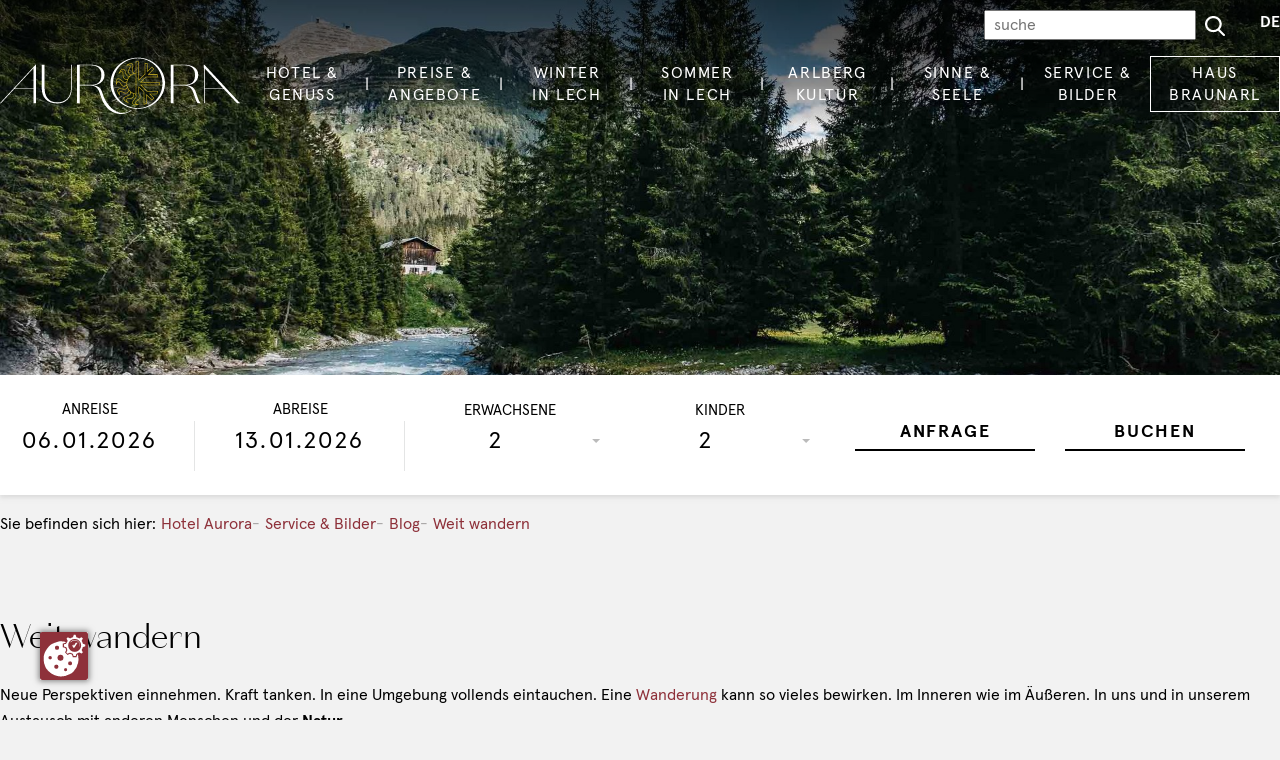

--- FILE ---
content_type: text/html; charset=utf-8
request_url: https://www.aurora-lech.com/service-bilder/blog/detail/der-lechweg-der-arlbergtrail/
body_size: 16060
content:
<!DOCTYPE html>
<html lang="de" class="no-js">
<head>

<meta charset="utf-8">
<!-- 
	This website is powered by TYPO3 - inspiring people to share!
	TYPO3 is a free open source Content Management Framework initially created by Kasper Skaarhoj and licensed under GNU/GPL.
	TYPO3 is copyright 1998-2025 of Kasper Skaarhoj. Extensions are copyright of their respective owners.
	Information and contribution at https://typo3.org/
-->



<title>Weit wandern</title>
<meta name="generator" content="TYPO3 CMS">
<meta name="description" content="Weitwanderwege in Lech am Arlberg - Genießen Sie die Natur und entdecken Sie neuen Perspektiven in Ihrem Sommerurlaub im Hotel Aurora. Mehr erfahren!">
<meta name="referrer" content="origin">
<meta name="viewport" content="initial-scale=1.0, maximum-scale=1.0, user-scalable=0">
<meta name="robots" content="INDEX,FOLLOW">
<meta property="og:title" content="Weit wandern">
<meta property="og:type" content="article">
<meta property="og:url" content="https://www.aurora-lech.com/service-bilder/blog/detail/der-lechweg-der-arlbergtrail/">
<meta property="og:image" content="https://www.aurora-lech.com/fileadmin/_processed_/9/d/csm_38_Sommer_001_aurora_braunarl_lech_2400_2b10d11fe1.jpg">
<meta property="og:image:width" content="1200">
<meta property="og:image:height" content="800">
<meta property="og:description" content="Weitwanderwege in Lech am Arlberg - Genießen Sie die Natur und entdecken Sie neuen Perspektiven in Ihrem Sommerurlaub im Hotel Aurora. Mehr erfahren!">
<meta name="twitter:card" content="summary">


<link rel="stylesheet" href="/typo3temp/assets/css/7015c8c4ac5ff815b57530b221005fc6.css?1666612891" media="all">
<link rel="stylesheet" href="/fileadmin/templates/css/jquery-ui-1.10.4.custom.css?1748246085" media="all">
<link rel="stylesheet" href="/fileadmin/templates/css/selectric.css?1748246085" media="all">
<link rel="stylesheet" href="/typo3temp/assets/css/bootstrap_76a113a46571379d57452f0c601c62ac.css?1766416551" media="all" formatter="WapplerSystems\WsScss\Formatter\Autoprefixer">
<link rel="stylesheet" href="/fileadmin/templates/outdatedbrowser/outdatedbrowser.min.css?1748246085" media="all">
<link rel="stylesheet" href="/fileadmin/templates/css/slick.css?1748246085" media="all">
<link rel="stylesheet" href="/fileadmin/templates/css/slick-theme.css?1748246085" media="all">
<link rel="stylesheet" href="https://cdnjs.cloudflare.com/ajax/libs/jQuery.mmenu/7.0.6/jquery.mmenu.all.css" media="all">
<link rel="stylesheet" href="/fileadmin/templates/css/footable.bootstrap.min.css?1748246085" media="all">
<link rel="stylesheet" href="/typo3temp/assets/css/main_702823c1436a492b872fb7a2b46792eb.css?1766416551" media="all" formatter="WapplerSystems\WsScss\Formatter\Autoprefixer">
<link href="/fileadmin/templates/ext/news/Css/news-basic.css?1748246085" rel="stylesheet" >



<script src="/fileadmin/templates/js/modernizr.js?1748246085"></script>
<script src="/fileadmin/templates/js/UrlSerachParamsPollyfill.js?1748246085"></script>
<script src="/fileadmin/templates/js/mixitup.min.js?1748246085"></script>
<script src="/fileadmin/templates/js/mixitup-multifilter.min.js?1748246085"></script>
<script src="/fileadmin/templates/js/mixitup-pagination.min.js?1748246085"></script>


<script src="https://ccm19.webhome.at/public/app.js?apiKey=cbb691a041533259d29ddee3bbdce106302646cc53dcbb5f&amp;domain=841226e&amp;lang=de_DE" referrerpolicy="origin"></script>

    <link rel="apple-touch-icon" sizes="180x180" href="/apple-touch-icon.png">
    <link rel="icon" type="image/png" sizes="32x32" href="/favicon-32x32.png">
    <link rel="icon" type="image/png" sizes="16x16" href="/favicon-16x16.png">
    <link rel="manifest" href="/site.webmanifest">
    <link rel="mask-icon" href="/safari-pinned-tab.svg" color="#e2b900">
    <meta name="msapplication-TileColor" content="#ffffff">
    <meta name="theme-color" content="#ffffff">

      <!--[if lt IE 9]>
        <script src="https://oss.maxcdn.com/libs/html5shiv/3.7.0/html5shiv.js"></script>
        <script src="https://oss.maxcdn.com/libs/respond.js/1.4.2/respond.min.js"></script>
      <![endif]-->

  

<link rel="canonical" href="https://www.aurora-lech.com/service-bilder/blog/detail/der-lechweg-der-arlbergtrail/"/>
</head>
<body>

<div id="outdated"></div>
<div class="wrapAll">
  <div id="naviWrap" class="fixedWrap detaiil">
    <div class="naviWrapUpper">
      <form method="get" id="form_kesearch_pi1" name="form_kesearch_pi1"  action="/suche/">
        <span style="position: absolute !important; margin: 0 0 0 -99999px !important;"><input tabindex="-1" aria-hidden="true" type="text" name="b6d322f93d2b" value="" /></span><input type="text" id="ke_search_sword" name="tx_kesearch_pi1[sword]" placeholder="suche" />
        <input id="kesearchpagenumber" type="hidden" name="tx_kesearch_pi1[page]" value="1" />
        <input id="resetFilters" type="hidden" name="tx_kesearch_pi1[resetFilters]" value="0" />
        <input id="sortByField" type="hidden" name="tx_kesearch_pi1[sortByField]" value="" />
        <input id="sortByDir" type="hidden" name="tx_kesearch_pi1[sortByDir]" value="asc" />
        <div class="searchWrap"><div id="search"><svg xmlns="http://www.w3.org/2000/svg" viewBox="0 0 55 56.9"> <g id="b2bf307c-cd08-451a-acc7-7aeaa90fb193" data-name="Ebene 2"> <g id="e8755e5b-e12a-4803-b15e-0dcf642c120c" data-name="Capa 1"> <path class="changable-svg-part" d="M54.1,51.9,40.6,37.8A23,23,0,1,0,23,46a22.3,22.3,0,0,0,13.2-4.2L49.8,56a2.94,2.94,0,0,0,2.2.9,3.23,3.23,0,0,0,2.1-.8A2.9,2.9,0,0,0,54.1,51.9ZM23,6A17,17,0,1,1,6,23,17,17,0,0,1,23,6Z" style="fill:#fff"/> </g> </g></svg></div></div>
      </form>
      <div id="langNavi"><ul><li class="active"><a href="/service-bilder/blog/detail/der-lechweg-der-arlbergtrail/">DE</a></li><li class="hidden">EN</li></ul></div>
    </div>
    <div class="naviWrapInner">
        <a href="/"><div id="logo"><svg version="1.1" xmlns="http://www.w3.org/2000/svg" xmlns:xlink="http://www.w3.org/1999/xlink" x="0px" y="0px" viewBox="0 0 477.21 118.31" style="enable-background:new 0 0 477.21 118.31;" xml:space="preserve"> <style type="text/css"> .st0{display:none;fill-rule:evenodd;clip-rule:evenodd;fill:#9C9FA1;} .st1{fill:#FFFFFF;} .st2{fill-rule:evenodd;clip-rule:evenodd;fill:#FFFFFF;}.st3{fill:#D9BB22;}</style> <g id="Typo_NEU"> <path class="st0" d="M273.87-337.5c-34.05,0-61.65,25.38-61.65,56.69s27.6,56.69,61.65,56.69c34.05,0,61.65-25.38,61.65-56.69 S307.92-337.5,273.87-337.5z M273.87-226.95c-29.75,0-53.86-24.11-53.86-53.86s24.11-53.86,53.86-53.86s53.86,24.11,53.86,53.86 S303.62-226.95,273.87-226.95z" /> <path class="st1" d="M142.65,21.08v46.64c0,19.28-12.93,29.84-28.44,29.84c-21.65,0-31.13-12.82-31.13-29.95V21.08h5.49v45.14 c0,17.13,7.22,29.19,25.64,29.19c15.51,0,27.02-9.63,27.02-28.27V21.08H142.65z" /> <path class="st1" d="M345.14,96.9h-5.52V21.08h25.56c15.27,0,29.03,5.2,29.03,20.36c0,14.52-13.87,19.93-22.31,20.15v0.22 c9.42,0.97,14.41,4.98,17.12,12.46l4.77,13.32c1.08,3.14,3.03,7.15,5.52,9.32h-6.5c-1.95-2.6-3.36-6.39-4.33-8.99l-4.55-12.46 c-3.25-8.99-8.02-13.32-19.82-13.32h-18.96V96.9z M345.14,60.76l21.51-0.03c11.59,0,21.17-3.58,21.17-19.29 c0-13.87-8.88-19.17-21.88-19.17h-20.8V60.76z" /> <path class="st2" d="M273.87,7.29c-29.94,0-54.21,22.56-54.21,50.39s24.27,50.39,54.21,50.39c29.94,0,54.21-22.56,54.21-50.39 S303.81,7.29,273.87,7.29z M273.87,106.79c-27.12,0-49.11-21.99-49.11-49.11s21.99-49.11,49.11-49.11s49.11,21.99,49.11,49.11 S301,106.79,273.87,106.79z" /> <path class="st1" d="M261.06,110.46c-14.32,10.61-32.95,6.85-47.55-12.85c-2.19-2.96-5.02-8.09-7.74-14.69l-3.1-8.66 c-2.71-7.47-7.69-11.48-17.12-12.46v-0.22c8.45-0.22,22.31-5.63,22.31-20.15c0-15.17-13.76-20.36-29.03-20.36h-25.56V96.9h5.52 V62.13h18.96c11.81,0,16.57,4.33,19.82,13.32l4.55,12.46c0.84,2.25,2.01,5.39,3.57,7.88c1.05,2.01,2.27,3.98,3.69,5.9 c13.31,17.96,36.08,21.66,52.3,9.64C261.73,111.31,261.07,110.45,261.06,110.46z M158.8,60.75V22.27h20.8 c13,0,21.88,5.31,21.88,19.17c0,15.71-9.46,19.31-21.05,19.31H158.8z" /> <path class="st2" d="M71.78,96.9l0-75.83h-0.92L0,96.9h2.13l25.83-27.64h38.65l0.21,27.64H71.78z M66.82,27.68l-0.21,40.17H29.28 L66.82,27.68z" /> <path class="st2" d="M407.08,96.9l0-27.64h38.16l25.83,27.64h6.14l-70.92-75.83h-0.92l0.21,75.83H407.08z M443.92,67.85h-36.84 V28.43L443.92,67.85z" /> </g> <g id="Sonne_NEU_1_"> <path class="st3" d="M317,55.1h-35.99l9.02-9.03h24.86l-2.13-6.4h-16.32l10.12-10.12l-4.53-4.53L294,33.06V19.28l-6.4-2.13v22.32 l-11.12,11.12V14.64h-6.4l0,22.43c-1,0.14-1.97,0.38-2.92,0.65c-0.75-0.42-1.53-0.87-2.16-1.41c-0.89-0.72-1.41-1.65-1.55-2.77 c-0.08-0.53-0.09-1.12-0.02-1.79c0.03-0.57,0.12-1.2,0.25-1.91l0.02-0.1c0.12-0.62,0.25-1.25,0.4-1.87c0.18-0.64,0.37-1.4,0.5-2.18 c0.23-1.42,0.43-3.07-0.1-4.76c-0.34-0.99-0.98-1.8-1.75-2.21c-0.72-0.42-1.6-0.61-2.61-0.55c-1.71,0.12-3.23,0.76-4.36,1.31 c-1.16,0.57-2.34,1.28-3.71,2.26l-1.99,1.42l2.39-0.53c1.38-0.3,2.49-0.43,3.47-0.38c0.63,0.04,1.14,0.15,1.56,0.33 c0.45,0.2,0.79,0.5,0.94,0.85c0.3,0.7,0.18,1.62-0.4,2.92c-0.26,0.58-0.59,1.14-0.95,1.74c-0.28,0.47-0.56,0.94-0.81,1.42 c-0.71,1.32-1.19,2.46-1.48,3.58c-0.27,1.08-0.46,2.68,0.23,4.18c0.62,1.46,1.86,2.43,2.73,3.04c0.62,0.42,1.32,0.79,2.11,1.13 c-0.82,0.64-1.58,1.35-2.3,2.11c-0.83,0.02-1.69,0.01-2.48-0.14c-1.13-0.18-2.05-0.72-2.73-1.62c-0.33-0.42-0.64-0.93-0.92-1.54 c-0.26-0.51-0.5-1.1-0.74-1.78l-0.04-0.12c-0.2-0.59-0.41-1.19-0.58-1.79c-0.17-0.64-0.38-1.4-0.66-2.14 c-0.54-1.41-1.17-2.88-2.48-4.07c-0.77-0.66-1.69-1.04-2.53-1.04c-0.03,0-0.06,0-0.1,0c-0.83,0-1.68,0.28-2.52,0.83 c-1.42,0.97-2.41,2.28-3.11,3.32c-0.72,1.08-1.38,2.29-2.07,3.82l-1.01,2.24l1.8-1.66c1.04-0.96,1.93-1.62,2.81-2.07 c0.56-0.28,1.06-0.44,1.51-0.5c0.49-0.05,0.93,0.04,1.24,0.27c0.61,0.45,0.97,1.32,1.12,2.72c0.07,0.63,0.06,1.29,0.05,1.98 c-0.01,0.54-0.02,1.09,0.01,1.63c0.04,1.5,0.21,2.72,0.52,3.85c0.3,1.07,0.95,2.55,2.3,3.5c1.28,0.95,2.83,1.17,3.89,1.26 c0.23,0.01,0.47,0.02,0.72,0.02c0.5,0,1.04-0.04,1.59-0.11c-0.44,1.1-0.78,2.24-1.03,3.41c-0.75,0.48-1.48,0.92-2.25,1.22 c-1.05,0.44-2.12,0.46-3.17,0.05c-0.5-0.18-1.03-0.46-1.59-0.83c-0.49-0.3-1-0.67-1.56-1.13l-0.15-0.12 c-0.47-0.38-0.94-0.77-1.39-1.18c-0.51-0.48-1.06-1-1.68-1.48c-1.19-0.92-2.5-1.84-4.24-2.17c-1.03-0.17-2.05,0.01-2.77,0.49 c-0.71,0.44-1.29,1.12-1.72,2.04c-0.71,1.57-0.86,3.2-0.91,4.46c-0.05,1.29,0.02,2.67,0.24,4.33l0.31,2.43l0.67-2.36 c0.38-1.36,0.8-2.39,1.31-3.24c0.33-0.54,0.67-0.93,1.03-1.21c0.39-0.3,0.82-0.46,1.2-0.42c0.76,0.06,1.51,0.61,2.38,1.73 c0.39,0.5,0.73,1.06,1.08,1.66c0.28,0.47,0.56,0.94,0.86,1.38c0.83,1.26,1.61,2.21,2.46,3.01c0.82,0.75,2.15,1.67,3.79,1.78 c0.16,0.01,0.31,0.02,0.46,0.02c1.4,0,2.65-0.55,3.51-0.99c0.65-0.34,1.29-0.77,1.96-1.29c0.19,1.08,0.47,2.12,0.81,3.14 c-0.38,0.76-0.8,1.53-1.31,2.17c-0.69,0.91-1.6,1.47-2.71,1.65c-0.52,0.1-1.12,0.13-1.79,0.09c-0.58-0.01-1.21-0.07-2.01-0.2 c-0.63-0.1-1.27-0.2-1.89-0.33c-0.69-0.16-1.43-0.32-2.2-0.42c-1.49-0.19-3.09-0.32-4.75,0.28c-0.98,0.38-1.76,1.05-2.14,1.83 c-0.39,0.74-0.55,1.62-0.46,2.63c0.18,1.71,0.88,3.2,1.47,4.3c0.61,1.14,1.37,2.29,2.4,3.62l1.5,1.94l-0.62-2.37 c-0.36-1.37-0.52-2.47-0.51-3.46c0.02-0.63,0.11-1.14,0.27-1.57c0.18-0.46,0.47-0.81,0.82-0.97c0.68-0.33,1.62-0.24,2.93,0.29 c0.59,0.23,1.16,0.55,1.77,0.88c0.48,0.26,0.96,0.53,1.44,0.75c1.34,0.66,2.5,1.09,3.64,1.35c1.09,0.23,2.7,0.35,4.17-0.39 c1.44-0.68,2.36-1.95,2.94-2.85c0.39-0.63,0.73-1.34,1.04-2.14c0.74,0.87,1.54,1.68,2.41,2.42c0.06,0.83,0.09,1.7-0.01,2.51 c-0.12,1.14-0.62,2.08-1.48,2.81c-0.4,0.35-0.89,0.68-1.49,1c-0.5,0.28-1.07,0.55-1.74,0.83l-0.12,0.05 c-0.58,0.23-1.17,0.47-1.76,0.67c-0.67,0.21-1.39,0.45-2.1,0.76c-1.38,0.61-2.81,1.31-3.94,2.68c-0.64,0.83-0.97,1.8-0.9,2.67 c0.04,0.84,0.36,1.67,0.96,2.49c1.04,1.37,2.4,2.29,3.47,2.94c1.11,0.67,2.36,1.26,3.92,1.88l2.28,0.89l-1.75-1.72 c-1.01-0.99-1.71-1.85-2.21-2.71c-0.31-0.55-0.5-1.04-0.57-1.49c-0.08-0.49-0.01-0.93,0.2-1.25c0.42-0.63,1.27-1.03,2.66-1.26 c0.63-0.1,1.28-0.12,1.98-0.15c0.54-0.02,1.09-0.04,1.62-0.09c1.5-0.12,2.71-0.35,3.82-0.71c1.05-0.36,2.5-1.08,3.38-2.47 c0.89-1.32,1.03-2.88,1.06-3.95c0.01-0.74-0.08-1.53-0.22-2.38c0.81,0.27,1.64,0.52,2.5,0.7c0.45,0.7,0.9,1.45,1.19,2.19 c0.44,1.05,0.47,2.12,0.07,3.17c-0.18,0.5-0.45,1.03-0.82,1.59c-0.3,0.49-0.67,1-1.12,1.57l-0.1,0.12 c-0.39,0.48-0.79,0.96-1.2,1.42c-0.46,0.48-0.99,1.06-1.47,1.69c-0.91,1.2-1.83,2.51-2.15,4.25c-0.16,1.03,0.02,2.05,0.5,2.77 c0.44,0.71,1.12,1.29,2.04,1.72c1.57,0.7,3.21,0.84,4.46,0.89c0.24,0.01,0.47,0.01,0.72,0.01c1.09,0,2.26-0.09,3.62-0.27l2.43-0.32 l-2.36-0.66c-1.36-0.38-2.39-0.79-3.24-1.3c-0.54-0.33-0.94-0.67-1.22-1.02c-0.31-0.39-0.46-0.81-0.43-1.2 c0.06-0.76,0.61-1.52,1.72-2.39c0.5-0.39,1.06-0.73,1.65-1.08c0.47-0.28,0.94-0.56,1.38-0.87c1.25-0.83,2.2-1.61,3-2.47 c0.75-0.82,1.66-2.15,1.76-3.8c0.14-1.58-0.49-3.02-0.98-3.97c-0.43-0.8-1.41-2.05-1.75-2.47V66.03l9.15,9.15v24.85l6.4-2.13V81.58 l9.99,9.99l4.53-4.53l-7.9-7.9h13.79l2.13-6.4h-22.32L281.01,61.5H317V55.1z M255.98,36.86c-0.44-0.97-0.51-2.23-0.18-3.53 c0.28-1.04,0.72-2.11,1.4-3.37c0.24-0.47,0.51-0.92,0.78-1.36c0.36-0.59,0.73-1.21,1.01-1.85c0.44-0.99,0.96-2.45,0.4-3.72 c-0.25-0.58-0.77-1.07-1.45-1.37l0,0c-0.53-0.23-1.15-0.37-1.9-0.41c-0.16-0.01-0.32-0.01-0.48-0.01c-0.31,0-0.63,0.01-0.96,0.04 c0.57-0.35,1.12-0.65,1.66-0.91c1.11-0.54,2.46-1.1,3.98-1.21c0.8-0.04,1.49,0.1,2.05,0.43c0.56,0.3,1.03,0.91,1.29,1.65 c0.46,1.47,0.28,2.92,0.06,4.28c-0.12,0.74-0.31,1.46-0.49,2.09c-0.16,0.64-0.29,1.29-0.41,1.93l-0.02,0.1 c-0.15,0.76-0.23,1.43-0.27,2.02c-0.07,0.73-0.06,1.41,0.03,2c0.17,1.37,0.82,2.52,1.9,3.4c0.45,0.38,0.95,0.72,1.47,1.04 c-1.79,0.64-3.49,1.51-5.06,2.61c-0.94-0.37-1.74-0.78-2.42-1.23C257.59,38.94,256.51,38.09,255.98,36.86z M250.98,49.49 c-0.93-0.08-2.3-0.27-3.38-1.07c-0.87-0.62-1.56-1.67-1.92-2.96c-0.29-1.04-0.44-2.19-0.48-3.62c-0.03-0.52-0.02-1.05-0.01-1.57 c0.01-0.69,0.02-1.41-0.06-2.11c-0.12-1.07-0.4-2.59-1.52-3.42c-0.42-0.31-0.97-0.47-1.57-0.47c-0.12,0-0.25,0.01-0.37,0.02h0 c-0.57,0.07-1.18,0.26-1.85,0.6c-0.41,0.21-0.82,0.46-1.24,0.75c0.32-0.59,0.64-1.12,0.98-1.62c0.65-0.96,1.56-2.18,2.83-3.05 c0.67-0.44,1.33-0.66,1.99-0.66c0,0,0,0,0.01,0c0.6-0.04,1.35,0.27,1.94,0.78c1.13,1.03,1.71,2.38,2.21,3.67 c0.26,0.7,0.46,1.42,0.63,2.05c0.18,0.63,0.39,1.25,0.6,1.85l0.04,0.12c0.25,0.72,0.51,1.35,0.78,1.89 c0.31,0.67,0.66,1.25,1.03,1.72c0.84,1.1,1.97,1.77,3.35,1.99c0.57,0.11,1.16,0.15,1.75,0.16c-1.22,1.45-2.24,3.07-3.04,4.8 C252.68,49.49,251.8,49.54,250.98,49.49z M249.6,62.39c-0.83,0.43-2.1,0.98-3.44,0.86c-1.06-0.07-2.2-0.61-3.19-1.51 c-0.79-0.74-1.52-1.63-2.31-2.83c-0.3-0.43-0.57-0.88-0.83-1.33c-0.35-0.6-0.72-1.21-1.15-1.76c-0.66-0.85-1.7-2-3.09-2.11 c-0.06,0-0.12-0.01-0.18-0.01c-0.58,0-1.18,0.22-1.71,0.64l0,0c-0.45,0.35-0.86,0.84-1.26,1.48c-0.24,0.39-0.46,0.82-0.66,1.29 c-0.04-0.67-0.04-1.29-0.02-1.9c0.05-1.16,0.19-2.67,0.82-4.08c0.34-0.73,0.79-1.27,1.35-1.61c0.53-0.35,1.29-0.47,2.06-0.35 c1.51,0.29,2.71,1.13,3.8,1.97c0.58,0.45,1.11,0.94,1.61,1.42c0.47,0.43,0.95,0.83,1.43,1.22l0.15,0.12 c0.6,0.49,1.14,0.88,1.66,1.2c0.61,0.41,1.21,0.72,1.78,0.92c1.29,0.49,2.61,0.47,3.89-0.06c0.55-0.21,1.08-0.5,1.61-0.8 c-0.29,1.88-0.32,3.79-0.1,5.69C251.05,61.5,250.32,62.01,249.6,62.39z M256.08,71.36c-0.34,0.96-0.71,1.76-1.14,2.46 c-0.5,0.79-1.31,1.91-2.53,2.48c-0.95,0.48-2.21,0.59-3.52,0.31c-1.05-0.24-2.14-0.64-3.42-1.27c-0.48-0.22-0.94-0.47-1.39-0.73 c-0.61-0.33-1.23-0.68-1.88-0.94c-1-0.4-2.48-0.86-3.73-0.26c-0.57,0.27-1.04,0.81-1.31,1.5l0,0c-0.21,0.53-0.32,1.16-0.34,1.92 c0,0.46,0.02,0.94,0.09,1.45c-0.37-0.56-0.69-1.09-0.97-1.62c-0.58-1.09-1.19-2.41-1.36-3.93c-0.07-0.8,0.04-1.49,0.35-2.07 c0.28-0.57,0.87-1.06,1.6-1.35c0.78-0.28,1.56-0.37,2.33-0.37c0.66,0,1.32,0.07,1.95,0.15c0.72,0.09,1.43,0.25,2.11,0.41 c0.65,0.14,1.31,0.24,2.04,0.36c0.75,0.12,1.42,0.18,2.03,0.19c0.73,0.04,1.41,0,2-0.1c1.37-0.23,2.49-0.91,3.33-2.02 c0.37-0.46,0.69-0.98,0.98-1.51c0.1,0.24,0.21,0.48,0.31,0.71c0.04,0.09,0.07,0.18,0.12,0.26 C254.36,68.78,255.14,70.11,256.08,71.36z M265.23,78.29c0.2,0.99,0.29,1.88,0.28,2.7c-0.03,0.94-0.15,2.31-0.9,3.42 c-0.57,0.9-1.59,1.64-2.86,2.07c-1.02,0.33-2.16,0.54-3.59,0.66c-0.52,0.05-1.04,0.07-1.56,0.09c-0.69,0.02-1.41,0.05-2.1,0.16 c-1.07,0.17-2.57,0.53-3.34,1.69c-0.35,0.53-0.48,1.23-0.36,1.96v0c0.09,0.57,0.32,1.16,0.69,1.82c0.23,0.4,0.5,0.79,0.81,1.2 c-0.6-0.29-1.15-0.58-1.67-0.9c-1.06-0.64-2.26-1.46-3.18-2.68c-0.47-0.65-0.73-1.3-0.76-1.96c-0.05-0.63,0.2-1.36,0.69-1.98 c0.98-1.18,2.29-1.83,3.56-2.39c0.67-0.29,1.36-0.52,2.02-0.73c0.62-0.21,1.22-0.45,1.82-0.69l0.12-0.05 c0.71-0.29,1.32-0.58,1.84-0.88c0.65-0.34,1.22-0.72,1.66-1.12c1.06-0.89,1.67-2.06,1.82-3.44c0.08-0.58,0.09-1.19,0.07-1.79 c0.26,0.19,0.53,0.38,0.8,0.56c0.2,0.14,0.41,0.28,0.61,0.41c0.17,0.11,0.34,0.21,0.51,0.31 C263.17,77.34,264.18,77.86,265.23,78.29z M263.42,76.3c-0.12-0.07-0.25-0.13-0.37-0.2c-0.26-0.15-0.52-0.32-0.77-0.48 c-0.29-0.19-0.59-0.37-0.87-0.57c-0.02-0.01-0.04-0.03-0.06-0.04c-0.44-0.32-0.87-0.66-1.29-1.01l-0.49-0.41 c-1.95-1.74-3.56-3.83-4.73-6.18c-0.06-0.13-0.13-0.25-0.19-0.38c-0.15-0.31-0.28-0.63-0.41-0.95c-0.12-0.3-0.24-0.6-0.35-0.91 c-0.76-2.14-1.18-4.42-1.19-6.8c0-0.03,0-0.05,0-0.08c0-0.57,0.03-1.13,0.08-1.69c0.01-0.08,0.01-0.16,0.02-0.25 c0.04-0.47,0.11-0.93,0.19-1.39c0.03-0.17,0.05-0.34,0.08-0.5c0.28-1.46,0.73-2.87,1.3-4.2l0,0l0.11-0.25 c0.94-2.08,2.2-3.97,3.75-5.62l0.82-0.87l-0.02,0c2.96-2.83,6.77-4.79,11.05-5.44l0,40.47C267.7,78.18,265.45,77.4,263.42,76.3z M316,60.5h-37.4l13.24,13.24h21.35l-1.47,4.4h-15.48l8.9,8.9l-3.11,3.11l-10.99-10.99v18.01l-4.4,1.47V74.77l-11.15-11.15v15.64 l0.11,0.14c0.01,0.02,1.29,1.58,1.75,2.44c0.43,0.83,0.98,2.1,0.87,3.43c-0.06,1.07-0.6,2.2-1.5,3.19 c-0.74,0.79-1.63,1.53-2.82,2.32c-0.43,0.3-0.88,0.57-1.33,0.84c-0.59,0.36-1.21,0.72-1.76,1.15c-0.85,0.67-1.99,1.71-2.1,3.1 c-0.05,0.63,0.18,1.3,0.64,1.89c0.36,0.45,0.84,0.86,1.48,1.26c0.4,0.24,0.82,0.45,1.29,0.65c-0.67,0.04-1.29,0.05-1.9,0.02 c-1.16-0.04-2.67-0.17-4.08-0.8c-0.73-0.34-1.27-0.79-1.61-1.34c-0.35-0.53-0.48-1.29-0.36-2.06c0.28-1.51,1.12-2.71,1.96-3.81 c0.45-0.59,0.96-1.14,1.41-1.62c0.43-0.48,0.84-0.97,1.24-1.46l0.1-0.12c0.48-0.6,0.88-1.15,1.19-1.66 c0.4-0.61,0.71-1.22,0.92-1.78c0.49-1.29,0.46-2.61-0.08-3.89c-0.21-0.54-0.49-1.07-0.8-1.59c0.14,0.02,0.28,0.04,0.42,0.05 l0.56,0.07l0-64.04h4.4v37.36l13.12-13.12V18.53L293,20v15.48l9.03-9.03l3.11,3.11l-11.12,11.12h18.02l1.47,4.4h-23.89L278.6,56.1 H316V60.5z" /> </g> </svg></div></a>
      <div id="mobileNaviTriggerWrap"><a href="#mobileNaviTrigger" id="hamburger"><span></span></a></div>
      <div id="mainNavi"><nav class="navbar navbar-expand-lg"><ul class="navbar-nav mr-auto"><li class="nav-item dropdown"><a href="/hotel-genuss/" class="nav-link dropdown-toggle" data-toggle="dropdown" title="Hotel &amp; Genuss">Hotel & Genuss</a><ul class="dropdown-menu"><li><a href="/hotel-genuss/ueber-uns/" class="dropdown-item" title="Über uns">Über uns</a></li><li><a href="/hotel-genuss/familienurlaub/" class="dropdown-item" title="Familienurlaub">Familienurlaub</a></li><li><a href="/hotel-genuss/hotel-im-winter/" class="dropdown-item" title="Hotel im Winter">Hotel im Winter</a></li><li><a href="/hotel-genuss/hotel-im-sommer/" class="dropdown-item" title="Hotel im Sommer">Hotel im Sommer</a></li><li><a href="/hotel-genuss/wellness-private-spa/" class="dropdown-item" title="Wellness &amp; Private Spa">Wellness & Private Spa</a></li><li><a href="/hotel-genuss/kulinarik-wein/" class="dropdown-item" title="Kulinarik &amp; Wein">Kulinarik & Wein</a></li><li><a href="/hotel-genuss/urlaub-mit-hund/" class="dropdown-item" title="Urlaub mit Hund">Urlaub mit Hund</a></li></ul></li><li class="nav-item dropdown"><a href="/preise-angebote/zimmer/" class="nav-link dropdown-toggle" data-toggle="dropdown" title="Preise &amp; Angebote">Preise & Angebote</a><ul class="dropdown-menu"><li><a href="/preise-angebote/zimmer/" class="dropdown-item" title="Zimmer">Zimmer</a><ul class="dropdown-under"><li><a href="/preise-und-angebote/zimmer/preise-winter/" class="dropdown-item" title="Preise Winter">Preise Winter</a></li><li><a href="/preise-und-angebote/zimmer/preise-sommer/" class="dropdown-item" title="Preise Sommer">Preise Sommer</a></li><li><a href="/preise-und-angebote/zimmer/kinderpreise/" class="dropdown-item" title="Kinderpreise">Kinderpreise</a></li></ul></li><li><a href="/preise-angebote/pauschalen/" class="dropdown-item" title="Pauschalen">Pauschalen</a><ul class="dropdown-under"><li><a href="/preise-angebote/pauschalen/restplaetze/" class="dropdown-item" title="Restplätze">Restplätze</a></li><li><a href="/preise-und-angebote/pauschalen/winterpauschalen/" class="dropdown-item" title="Winterpauschalen">Winterpauschalen</a></li><li><a href="/preise-und-angebote/pauschalen/sommerpauschalen/" class="dropdown-item" title="Sommerpauschalen">Sommerpauschalen</a></li></ul></li><li><a href="/preise-angebote/inklusivleistungen/" class="dropdown-item" title="Inklusivleistungen">Inklusivleistungen</a></li><li><a href="/preise-angebote/wissenswertes/" class="dropdown-item" title="Wissenswertes">Wissenswertes</a></li></ul></li><li class="nav-item dropdown"><a href="/winter-in-lech/" class="nav-link dropdown-toggle" data-toggle="dropdown" title="Winter in Lech">Winter in Lech</a><ul class="dropdown-menu"><li><a href="/winter-in-lech/alternativen-zum-skifahren/" class="dropdown-item" title="Alternativen zum Skifahren">Alternativen zum Skifahren</a></li><li><a href="/winter-in-lech/skifahren/" class="dropdown-item" title="Skifahren">Skifahren</a></li><li><a href="/winter-in-lech/skigebiet/" class="dropdown-item" title="Skigebiet">Skigebiet</a></li><li><a href="/winter-in-lech/skischule/" class="dropdown-item" title="Skischule">Skischule</a></li><li><a href="/winter-in-lech/kinder-skischule/" class="dropdown-item" title="Kinder-Skischule">Kinder-Skischule</a></li><li><a href="/winter-in-lech/ski-service/" class="dropdown-item" title="Ski-Service">Ski-Service</a></li></ul></li><li class="nav-item dropdown"><a href="/sommer-in-lech/" class="nav-link dropdown-toggle" data-toggle="dropdown" title="Sommer in Lech">Sommer in Lech</a><ul class="dropdown-menu"><li><a href="/sommer-in-lech/lech-card/" class="dropdown-item" title="Lech Card">Lech Card</a></li><li><a href="/sommer-in-lech/wandern-huetten/" class="dropdown-item" title="Wandern &amp; Hütten">Wandern & Hütten</a></li><li><a href="/sommer-in-lech/lechweg/" class="dropdown-item" title="Lechweg">Lechweg</a></li><li><a href="/sommer-in-lech/mountainbiken/" class="dropdown-item" title="Mountainbiken">Mountainbiken</a></li><li><a href="/sommer-in-lech/laufen-und-nordic-walking/" class="dropdown-item" title="Laufen und Nordic Walking">Laufen und Nordic Walking</a></li><li><a href="/sommer-in-lech/fischen-und-angeln/" class="dropdown-item" title="Fischen und Angeln">Fischen und Angeln</a></li><li><a href="/sommer-in-lech/der-gruene-ring/" class="dropdown-item" title="Der Grüne Ring">Der Grüne Ring</a></li><li><a href="/sommer-in-lech/golf/" class="dropdown-item" title="Golf">Golf</a></li><li><a href="/sommer-in-lech/auto-motorradtouren/" class="dropdown-item" title="Auto- &amp; Motorradtouren">Auto- & Motorradtouren</a></li><li><a href="/sommer-in-lech/waldschwimmbad/" class="dropdown-item" title="Waldschwimmbad">Waldschwimmbad</a></li><li><a href="/sommer-in-lech/sportparklech/" class="dropdown-item" title="Sport.Park.Lech">Sport.Park.Lech</a></li></ul></li><li class="nav-item dropdown"><a href="/arlberg-kultur/" class="nav-link dropdown-toggle" data-toggle="dropdown" title="Arlberg Kultur">Arlberg Kultur</a><ul class="dropdown-menu"><li><a href="/arlberg-kultur/veranstaltungen/" class="dropdown-item" title="Veranstaltungen">Veranstaltungen</a></li><li><a href="/arlberg-kultur/ausflugsziele/" class="dropdown-item" title="Ausflugsziele">Ausflugsziele</a></li><li><a href="/arlberg-kultur/arlberg-classic-car-rally/" class="dropdown-item" title="Arlberg Classic Car Rally">Arlberg Classic Car Rally</a></li><li><a href="/arlberg-kultur/lech-classic-festival/" class="dropdown-item" title="Lech Classic Festival">Lech Classic Festival</a></li><li><a href="/arlberg-kultur/philosophicum/" class="dropdown-item" title="Philosophicum">Philosophicum</a></li><li><a href="/arlberg-kultur/tanzcafe/" class="dropdown-item" title="Tanzcafé">Tanzcafé</a></li></ul></li><li class="nav-item dropdown"><a href="/sinne-seele/" class="nav-link dropdown-toggle" data-toggle="dropdown" title="Sinne &amp; Seele">Sinne & Seele</a><ul class="dropdown-menu"><li><a href="/sinne-seele/berge-fuer-die-seele/" class="dropdown-item" title="Berge für die Seele">Berge für die Seele</a></li><li><a href="/sinne-seele/literatur-am-berg/" class="dropdown-item" title="Literatur am Berg">Literatur am Berg</a></li><li><a href="/sinne-seele/kraft-lieblingsplaetze/" class="dropdown-item" title="Kraft- &amp; Lieblingsplätze">Kraft- & Lieblingsplätze</a></li><li><a href="/arlberg-kultur/philosophicum/" class="dropdown-item" title="Philosophicum">Philosophicum</a></li></ul></li><li class="nav-item dropdown active"><a href="/service-bilder/lage-anreise/" class="nav-link dropdown-toggle" data-toggle="dropdown" title="Service &amp; Bilder">Service & Bilder</a><ul class="dropdown-menu"><li><a href="/service-bilder/lage-anreise/" class="dropdown-item" title="Lage &amp; Anreise">Lage & Anreise</a></li><li><a href="/anfrage/" class="dropdown-item" title="Unverbindliche Anfrage - Hotel Aurora in Lech am Arlberg">Unverbindliche Anfrage</a></li><li><a href="/service-bilder/bilder/" class="dropdown-item" title="Bilder">Bilder</a></li><li><a href="/service-bilder/hotelrundgang/" class="dropdown-item" title="Hotelrundgang">Hotelrundgang</a></li><li><a href="/service-bilder/lech-360-grad/" class="dropdown-item" title="Lech 360 Grad">Lech 360 Grad</a></li><li><a href="/service-bilder/downloads/" class="dropdown-item" title="Downloads">Downloads</a></li><li><a href="/service-bilder/gutscheine/" class="dropdown-item" title="Gutscheine">Gutscheine</a></li><li><a href="/newsletter/" class="dropdown-item" title="Newsletter - Hotel Aurora in Lech">Newsletter</a></li><li class="active"><a href="/service-bilder/blog/" class="dropdown-item active" title="Blog">Blog</a></li><li><a href="/service-bilder/karriere/" class="dropdown-item" title="Karriere">Karriere</a></li></ul></li><li class="nav-item"><a href="https://www.braunarl.com/" target="_blank" class="nav-link" title="Haus Braunarl">Haus Braunarl</a></li></ul></nav></div>
    </div>
  </div>

  <div id="main">
      
    

            <div id="c1994" class="frame frame-default frame-type-news_newsdetail frame-layout-0">
                
                
                    



                
                
                    

    



                
                

    
    


	


<div class="news news-single">
	<div class="article" itemscope="itemscope" itemtype="http://schema.org/Article">
		
	

			<div class="newsDetailHeader">
				
					
						<picture>
							<source srcset="/fileadmin/_processed_/3/0/csm_38_Sommer_001_aurora_braunarl_lech_2400_3b4be5e079.jpg" media="(max-width: 320px)">
							<source srcset="/fileadmin/_processed_/3/0/csm_38_Sommer_001_aurora_braunarl_lech_2400_f939c0c36a.jpg" media="(max-width: 480px) and (min-width:321px)">
							<source srcset="/fileadmin/_processed_/3/0/csm_38_Sommer_001_aurora_braunarl_lech_2400_98e72f09dc.jpg" media="(max-width: 640px) and (min-width:481px)">
							<source srcset="/fileadmin/_processed_/3/0/csm_38_Sommer_001_aurora_braunarl_lech_2400_15e435d731.jpg" media="(max-width: 767px) and (min-width: 641px)">
							<source srcset="/fileadmin/_processed_/3/0/csm_38_Sommer_001_aurora_braunarl_lech_2400_578d5521af.jpg" media="(max-width: 991px) and (min-width: 768px)">
							<source srcset="/fileadmin/_processed_/3/0/csm_38_Sommer_001_aurora_braunarl_lech_2400_fedbdffff3.jpg" media="(max-width: 1199px) and (min-width: 992px)">
							<img alt="Gebirgsfluss" src="/fileadmin/_processed_/3/0/csm_38_Sommer_001_aurora_braunarl_lech_2400_ec962c5951.jpg" width="1920" height="680">
						</picture>
					
				
				
						<div><div id="c736" class="requestform">
    <div class="powermailform">
        <form id="quickform" action="/anfrage/" method="get" class="requestforms flexContainer">
            <div class="quickform_input"><div class="label">Anreise</div><span style="position: absolute !important; margin: 0 0 0 -99999px !important;"><input tabindex="-1" aria-hidden="true" type="text" name="b6d322f93d2b" value="" /></span><input type="text" name="tx_powermail_pi1[field][anreise]" class="quickArrival" placeholder="Anreise"  /></div>
            <div class="quickform_input"><div class="label">Abreise</div><input type="text" name="tx_powermail_pi1[field][abreise]" class="quickDeparture" placeholder="Abreise"  /></div>
            <div class="quickform_input">
                <div class="label">Erwachsene</div>
                <select name="tx_powermail_pi1[field][erwachsene]" class="quickAdults cs-select">
                    <!--<option value="" selected="selected">Erwachsene</option> -->
                    <option value="">0</option>
                    <option value="0" >1</option>
                    <option value="00" selected="selected">2</option>
                    <option value="000">3</option>
                    <option value="0000">4</option>
                    <option value="00000">5</option>
                    <option value="000000">6</option>
                    <option value="0000000">7</option>
                    <option value="00000000">8</option>
                    <option value="000000000">9</option>
                    <option value="0000000000">10</option>
                    <option value="00000000000">11</option>
                    <option value="000000000000">12</option>
                </select>
            </div>
            <div class="quickform_input">
                <div class="label">Kinder</div>
                <select name="tx_powermail_pi1[field][kinder]" class="quickKids cs-select">
                    <!--<option value="" selected="selected">Kinder</option> -->
                    <option value="">0</option>
                    <option value="2">1</option>
                    <option value="22" selected="selected">2</option>
                    <option value="222">3</option>
                    <option value="2222">4</option>
                    <option value="22222">5</option>
                    <option value="222222">6</option>
                    <option value="2222222">7</option>
                    <option value="22222222">8</option>
                    <option value="222222222">9</option>
                    <option value="2222222222">10</option>
                    <option value="22222222222">11</option
                    ><option value="222222222222">12</option>
                </select>
            </div>
            <div class="submitinput">
                <input type="submit" name="submit" value="Anfrage" class="inputrequestbtn"  />
            </div>
        </form>
        <form id="bookform" action="/buchen/" method="get" class="bookingforms flexContainer">
            <span style="position: absolute !important; margin: 0 0 0 -99999px !important;"><input tabindex="-1" aria-hidden="true" type="text" name="b6d322f93d2b" value="" /></span><input type="hidden" name="from" class="quickArrival2" value="" />
            <input type="hidden" name="to" class="quickDeparture2" value=""/>
            <input type="hidden" name="persons"  value="" />
           
            <div class="submitinput">
                <input type="submit" name="submit" value="Buchen" class="inputbookbtn"  />
            </div>
        </form>
    </div>
</div>


    <script>
        window.addEventListener("load", function() {

            if(jQuery('.quickArrival').length){
                jQuery(".quickArrival").datepicker({
                    minDate: 0,
                    onSelect: function(selected) {
                        jQuery(".quickDeparture").datepicker("option","minDate", selected)
                    }
                });
                jQuery(".quickDeparture").datepicker({
                    minDate: 0,
                    onSelect: function(selected) {
                        jQuery(".quickArrival").datepicker("option","maxDate", selected)
                    }
                });
            };

        }, false);
    </script></div>
					
			</div>

			<div id="clickpathShare">
				<div class="content-wrapper">
					<div class="clickpathShare">
						<div>Sie befinden sich hier: </div>
						<div class="breadcrumbWrap"><div class='frame'><nav aria-label="breadcrumb"><ol class='breadcrumb' itemscope itemtype="https://schema.org/BreadcrumbList"><li class="breadcrumb-item" aria-current="page" itemprop="itemListElement" itemscope itemtype="https://schema.org/ListItem"><a href="/" title="Hotel Aurora" itemprop="item"><span itemprop="name">Hotel Aurora</span></a><meta itemprop="position" content="1" /></li><li class="breadcrumb-item" aria-current="page" itemprop="itemListElement" itemscope itemtype="https://schema.org/ListItem"><a href="/service-bilder/lage-anreise/" title="Service &amp; Bilder" itemprop="item"><span itemprop="name">Service & Bilder</span></a><meta itemprop="position" content="2" /></li><li class="breadcrumb-item" aria-current="page" itemprop="itemListElement" itemscope itemtype="https://schema.org/ListItem"><a href="/service-bilder/blog/" title="Blog" itemprop="item"><span itemprop="name">Blog</span></a><meta itemprop="position" content="3" /></li><li class="breadcrumb-item active" aria-current="page" itemprop="itemListElement" itemscope itemtype="https://schema.org/ListItem"><a itemprop="item" href="https://www.aurora-lech.com/service-bilder/blog/detail/der-lechweg-der-arlbergtrail/"><span itemprop="name">Weit wandern</span><meta itemprop="position" content="3" /></a></li></ol></nav></div></div>
					</div>
				</div>
			</div>

			

			<div class="picturetext white">
				<div class="content-wrapper">
					<div class="picturetextWrap">
						<div class="textRow">
							
								<div class="textRowText">
									
										
										<h1 class="textRowHeadline">Weit wandern</h1>
									
									
									    <p>Neue Perspektiven einnehmen. Kraft tanken. In eine Umgebung vollends eintauchen. Eine<a href="https://www.aurora-lech.com/sommer-in-lech/wandern-huetten/" target="_blank"> Wanderung</a> kann so vieles bewirken. Im Inneren wie im Äußeren. In uns und in unserem Austausch mit anderen Menschen und der <strong>Natur</strong>.</p>
<p>Wie Sie wissen, ist meine ganze <a href="https://www.aurora-lech.com/hotel-genuss/ueber-uns/" target="_blank">Familie</a> im <a href="https://www.aurora-lech.com/" target="_blank">Hotel Aurora</a> nicht nur naturbegeistert, sondern auch wander-liebend. Aus den genannten und so vielen weiteren Gründen. Eine Wanderung, die einen extra großen Platz in unserem Herzen einnimmt, geht dabei über den <a href="https://www.aurora-lech.com/sommer-in-lech/lechweg/" target="_blank">Lechweg</a>. Darüber will ich Ihnen mehr erzählen.</p>
									
								</div>
						    
    							
						
						</div>
						
								
									<!-- content elements -->
									<div class="detail">
										<div id="c2092" class="picturetext white">
	<div class="content-wrapper">
		<div class="picturetextWrap">
			
				<div class="textRow left">
					
						<div class="textRowText">			
							
								
								
								
									<h2 class="textRowHeadline">Mehr als ein Wanderweg</h2>
								
								
								
								
							
							<p>Durch zwei Länder, drei Regionen und mehr als 120 Kilometer durch abwechslungsreiche Landschaften: Der Lechweg ist kein gewöhnlicher Weitwanderweg. Begehen Sie dieses Stück Naturgut, steht der Fluss stets im Mittelpunkt – der <strong>Lech</strong>, der nicht nur dem Weg seinen Namen gibt, sondern der fließende Hauptdarsteller unserer <strong>Heimat </strong>ist.</p>
<p>Der Lechweg zieht sich durch von der Quelle des Flusses nahe dem Formarinsee bis hin zum sogenannten Lechfall. Es geht vorbei an einer der größten Steinbock-Kolonien Europas. Es lässt Sie die längste Fußgängerbrücke des Landes überqueren und führt zu sagenumwobenen bayerischen Königsschlössern. Diese Vielfalt ist beeindruckend.</p>
<p>Eine Wanderreise am Lechweg schenkt Ihnen Ein- und Aussichten.</p>
<p>So viele Eindrücke, die sich von der Vergangenheit bis in die Gegenwart ziehen: Denn Sie tauchen auch hautnah in einen Teil Geschichte und Tradition der erwanderten Regionen ein, wenn Sie auf den Spuren der alten Römer, der Kurfürsten oder der Schwabenkinder wandeln.</p>
						</div>
					
					
						
							<div class="textRowImage"><img src="/fileadmin/_processed_/4/1/csm_Lechweg-Lech-Jausenstation-A%CC%88lpele-00006_1dea0127f2.jpg" width="620" height="410" alt="Zwei Wanderer am Lechweg"></div>
						
					
				</div>
			
		</div>
	</div>
</div><div id="c2093" class="picturetext white">
	<div class="content-wrapper">
		<div class="picturetextWrap">
			
				<div class="textRow">
					
						<div class="textRowText">			
							
							<p>Eine romantische Auszeit zu zweit, eine bunte <a href="https://www.aurora-lech.com/hotel-genuss/familienurlaub/">Familienreise</a> oder ganz für sich allein: Wandern am Lechweg ist immer eine gute Idee. Es schenkt Erinnerungen, die Sie auf ewig bei sich halten und mit anderen teilen können.</p>
<p>Im<a href="https://www.aurora-lech.com/service-bilder/lage-anreise/"> Aurora</a> haben Sie den perfekten Partner für Ihre Begehung des Weges gefunden. Wir wissen, worauf es beim Weitwandern ankommt! Zu jeder Zeit können Sie sich mit Fragen an uns wenden, egal, ob es um die Routenplanung oder Wettberichte, die richtige Ausrüstung oder kulinarische Verpflegung entlang des Weges geht. Auch einige Geheimschätze – besonders schöne Plätze – können wir Ihnen verraten.</p>
<p>Außerdem können Sie von Ihrem gemütlichen <a href="https://www.aurora-lech.com/preise-angebote/zimmer/">Zimmer</a> im Aurora direkt starten, denn gleich drei Abschnitte des Lechweges liegen genau an unserem Hotel. Panoramawege, Schluchten, malerische Bergseen: Hier finden Sie alles geballt zu einem Erlebnis.</p>
						</div>
					
					
						
							<div class="textRowImage"><img src="/fileadmin/_processed_/f/0/csm_Lechweg-Warth-Ho%CC%88hiwald-00003_2b4d87cb56.jpg" width="620" height="410" alt="Wanderer am Lechweg"></div>
						
					
				</div>
			
		</div>
	</div>
</div><div id="c2094" class="picturetext white">
	<div class="content-wrapper">
		<div class="picturetextWrap">
			
				<div class="textRow left">
					
						<div class="textRowText">			
							
								
								
								
									<h2 class="textRowHeadline">Die „Challenge“ ruft</h2>
								
								
								
								
							
							<p>Es gibt nicht nur den Lechweg. Sind Sie auf der Suche nach einer ganz und gar außeralltäglichen Herausforderung, einer sportlichen Meisterleistung, einem Weg, Ihrem Urlaub in den Bergen die Krone aufzusetzen?</p>
<p>Der <strong>Arlberg</strong> ruft – beziehungsweise die Arlberg Trail Challenge. Dieser Wanderweg hat es in sich: Über drei Etappen und mehr als 50 Kilometer bezwingen Sie den majestätischen Berg. Wander-Profis schwören auf die körperliche und geistige Ausnahmeerfahrung ebenso wie Einsteiger. Denn auch die intensive Natur, die Sie hier spüren, steht für sich.</p>
<p>Unser Tipp: Probieren Sie es einfach aus. Die Arlberg Trail Challenge ist der perfekte Anlass, aus sich hinauszugehen, etwas Neues zu wagen und zu wachsen. Es gibt Ihnen so viel.</p>
<p>Seit letztem Jahr gibt es einen weiteren Grund, den Arlberg zu entdecken. Mit dem Arlberg Trail Ticket sind Sie mobil mit allen Bergbahnen des Gebiets unterwegs. Die ganze Welt der Erlebnisse in Ihrer Hand.</p>
						</div>
					
					
						
							<div class="textRowImage"><img src="/fileadmin/_processed_/e/d/csm_44_Sommer_041_aurora_braunarl_lech_2400_0d1a9918b2.jpg" width="620" height="410" alt="Wanderer vor Gipfelpanorama"></div>
						
					
				</div>
			
		</div>
	</div>
</div><div id="c2095" class="picturetext white">
	<div class="content-wrapper">
		<div class="picturetextWrap">
			
				<div class="textRow">
					
						<div class="textRowText">			
							
								
								
								
									<h2 class="textRowHeadline">Eine Wanderung ist eine Reise zu sich selbst – und ins Aurora!</h2>
								
								
								
								
							
							<p>Die einen spazieren, die anderen powern sich beim Trail-Running so richtig aus. Hauptsache, raus in die Natur und rein ins Erlebnis. Am Arlberg haben wir das Richtige für Sie parat.</p>
<p>Schmökern Sie doch gleich in unseren besonderen <a href="https://www.aurora-lech.com/preise-und-angebote/pauschalen/sommerpauschalen/">Bergsommer-Angeboten</a> und legen Sie los.</p>
<p>Wir freuen uns jetzt schon auf Sie.</p>
<p><em><strong>Ihre Maria Burtscher, mit David und der gesamten Familie</strong></em></p>
						</div>
					
					
						
							<div class="textRowImage"><img src="/fileadmin/_processed_/2/d/csm_39_Sommer_006_aurora_braunarl_lech_2400_40517b65f4.jpg" width="620" height="410" alt="Wanderer vor Bergpanorama"></div>
						
					
				</div>
			
		</div>
	</div>
</div>
									</div>
								
							


					</div>

				</div>
			</div>

			
				
					<!-- Link Back -->
					<div class="news-backlink-wrap text-uppercase py-5 content-wrapper text-left">
						<a href="/service-bilder/blog/">
							<span class="underline">
								Zurück zur Übersicht
							</span>
						</a>
					</div>
				
			









		

	</div>
</div>



                
                    



                
                
                    



                
            </div>

        


  </div>

    <div id="c727" class="newsletter">
	<div class="gray noPadding">
		<div class="content-wrapper">
			<div class="newsletter-wrapper newsletterAuroraBackground">
				<div class="left">
					<div class="title-newsletter">Immer top informiert</div>
					<div class="subtitle-newsletter">Melden Sie sich jetzt für unseren kostenfreien Newsletter an.</div>
				</div>
				<div class="right">
					<span class="underline"><a href="/newsletter/">Zur Newsletter Anmeldung</a></span>
				</div>
			</div>
		</div>	
	</div>
</div>

  <div id="footer">
    <div class="content-wrapper">
      <div id="contact"><div class="footer-wrapper">
	<div class="footer-block">
		<div class="footer-element h">Hotel Aurora****</div>
		<div class="footer-element">Familie Muxel<br />
Omesberg 209<br />
6764 Lech am Arlberg, Austria</div>
		<div class="footer-element">
			<span class="underline"><a href="mailto:hotel@aurora-lech.com">Jetzt anfragen</a></span>
		</div>
	</div>
	<div class="footer-block">
			
				<div class="footer-element big">
					
					   	
							<div class="inline-icon"><img src="/fileadmin/userdaten/icons/phone_black.svg" width="1" height="1" alt=""></div>
					   	
				   	
					<a href="tel:+43558323540">+43 558323540</a>
				</div>
			
				<div class="footer-element big">
					
					   	
							<div class="inline-icon"><img src="/fileadmin/userdaten/icons/mail_black.svg" width="1" height="1" alt=""></div>
					   	
				   	
					<a href="mailto:hotel@aurora-lech.com">hotel@aurora-lech.com</a>
				</div>
			
				<div class="footer-element big">
					
					   	
							<div class="inline-icon"><img src="/fileadmin/userdaten/icons/pin_black.svg" width="1" height="1" alt=""></div>
					   	
				   	
					<a href="/service-bilder/lage-anreise/">Anfahrt planen</a>
				</div>
			
	</div>
</div>

<script data-ignore="1" type="application/ld+json">
  {
    "@context": "http://schema.org",
    "@type": "LocalBusiness",
    "name": "Hotel Aurora****",
    "description": "",
	"image": "",
	"logo": "",
    "address": {
      "@type": "PostalAddress",
      "addressLocality": "",
      "addressRegion": "",
      "postalCode": "",
      "streetAddress": ""
    },
    "telephone": "",
    "email": "",
    "url": "https://www.aurora-lech.com/",
    "priceRange": "",
    "openingHours": "",
    "openingHoursSpecification": [
      
    ],
    "geo": {
      "@type": "GeoCoordinates",
      "latitude": "",
      "longitude": ""
    },
    "sameAs" : [
      
    ]
  }
</script></div>
      <div id="metaNavi">
        <div class="footer-wrapper">
          <div class="footer-block">
            <div class="footer-element h">weitere Links</div>
            <div class="footer-element">
              <div class="further-links"><a href="/metanavi/impressum/" title="Impressum">Impressum</a></div><div class="further-links"><a href="/metanavi/datenschutz/" title="Datenschutz">Datenschutz</a></div><div class="further-links"><a href="/metanavi/kontakt/" title="Kontakt">Kontakt</a></div><div class="further-links"><a href="/metanavi/sitemap/" title="Sitemap">Sitemap</a></div><div class="further-links"><a href="/service-bilder/blog/" title="Blog">Blog</a></div>
            </div>
          </div>
        </div>
      </div>
      <div id="socials"><div class="footer-wrapper">
	<div class="footer-block horizontally">
			<div class="footer-element h">Folgen Sie uns</div>
			
				<div class="footer-element">
					<a href="https://www.instagram.com/auroralech/" target="_blank" rel="noreferrer">
						
							
								<div class="social-icon"><img src="/fileadmin/user_upload/instagram.svg" width="1" height="1" alt=""></div>
							
						
					</a>	
				</div>
			
				<div class="footer-element">
					<a href="https://www.facebook.com/Hotel-Aurora-168839429853713/" target="_blank" rel="noreferrer">
						
							
								<div class="social-icon"><img src="/fileadmin/user_upload/facebook.svg" width="1" height="1" alt=""></div>
							
						
					</a>	
				</div>
			
	</div>
	<div class="footer-block horizontally">
		
	</div>
</div></div>
    </div>
  </div>
  <div id="invisible">
    <nav id="mobileNavi"><ul><li><a href="/hotel-genuss/" title="Hotel &amp; Genuss">Hotel & Genuss</a><ul><li><a href="/hotel-genuss/ueber-uns/" title="Über uns">Über uns</a></li><li><a href="/hotel-genuss/familienurlaub/" title="Familienurlaub">Familienurlaub</a></li><li><a href="/hotel-genuss/hotel-im-winter/" title="Hotel im Winter">Hotel im Winter</a></li><li><a href="/hotel-genuss/hotel-im-sommer/" title="Hotel im Sommer">Hotel im Sommer</a></li><li><a href="/hotel-genuss/wellness-private-spa/" title="Wellness &amp; Private Spa">Wellness & Private Spa</a></li><li><a href="/hotel-genuss/kulinarik-wein/" title="Kulinarik &amp; Wein">Kulinarik & Wein</a></li><li><a href="/hotel-genuss/urlaub-mit-hund/" title="Urlaub mit Hund">Urlaub mit Hund</a></li></ul></li><li><a href="/preise-angebote/zimmer/" title="Preise &amp; Angebote">Preise & Angebote</a><ul><li><a href="/preise-angebote/zimmer/" title="Zimmer">Zimmer</a><ul><li><a href="/preise-und-angebote/zimmer/preise-winter/" title="Preise Winter">Preise Winter</a></li><li><a href="/preise-und-angebote/zimmer/preise-sommer/" title="Preise Sommer">Preise Sommer</a></li><li><a href="/preise-und-angebote/zimmer/kinderpreise/" title="Kinderpreise">Kinderpreise</a></li></ul></li><li><a href="/preise-angebote/pauschalen/" title="Pauschalen">Pauschalen</a><ul><li><a href="/preise-angebote/pauschalen/restplaetze/" title="Restplätze">Restplätze</a></li><li><a href="/preise-und-angebote/pauschalen/winterpauschalen/" title="Winterpauschalen">Winterpauschalen</a></li><li><a href="/preise-und-angebote/pauschalen/sommerpauschalen/" title="Sommerpauschalen">Sommerpauschalen</a></li></ul></li><li><a href="/preise-angebote/inklusivleistungen/" title="Inklusivleistungen">Inklusivleistungen</a></li><li><a href="/preise-angebote/wissenswertes/" title="Wissenswertes">Wissenswertes</a></li></ul></li><li><a href="/winter-in-lech/" title="Winter in Lech">Winter in Lech</a><ul><li><a href="/winter-in-lech/alternativen-zum-skifahren/" title="Alternativen zum Skifahren">Alternativen zum Skifahren</a></li><li><a href="/winter-in-lech/skifahren/" title="Skifahren">Skifahren</a></li><li><a href="/winter-in-lech/skigebiet/" title="Skigebiet">Skigebiet</a></li><li><a href="/winter-in-lech/skischule/" title="Skischule">Skischule</a></li><li><a href="/winter-in-lech/kinder-skischule/" title="Kinder-Skischule">Kinder-Skischule</a></li><li><a href="/winter-in-lech/ski-service/" title="Ski-Service">Ski-Service</a></li></ul></li><li><a href="/sommer-in-lech/" title="Sommer in Lech">Sommer in Lech</a><ul><li><a href="/sommer-in-lech/lech-card/" title="Lech Card">Lech Card</a></li><li><a href="/sommer-in-lech/wandern-huetten/" title="Wandern &amp; Hütten">Wandern & Hütten</a></li><li><a href="/sommer-in-lech/lechweg/" title="Lechweg">Lechweg</a></li><li><a href="/sommer-in-lech/mountainbiken/" title="Mountainbiken">Mountainbiken</a></li><li><a href="/sommer-in-lech/laufen-und-nordic-walking/" title="Laufen und Nordic Walking">Laufen und Nordic Walking</a></li><li><a href="/sommer-in-lech/fischen-und-angeln/" title="Fischen und Angeln">Fischen und Angeln</a></li><li><a href="/sommer-in-lech/der-gruene-ring/" title="Der Grüne Ring">Der Grüne Ring</a></li><li><a href="/sommer-in-lech/golf/" title="Golf">Golf</a></li><li><a href="/sommer-in-lech/auto-motorradtouren/" title="Auto- &amp; Motorradtouren">Auto- & Motorradtouren</a></li><li><a href="/sommer-in-lech/waldschwimmbad/" title="Waldschwimmbad">Waldschwimmbad</a></li><li><a href="/sommer-in-lech/sportparklech/" title="Sport.Park.Lech">Sport.Park.Lech</a></li></ul></li><li><a href="/arlberg-kultur/" title="Arlberg Kultur">Arlberg Kultur</a><ul><li><a href="/arlberg-kultur/veranstaltungen/" title="Veranstaltungen">Veranstaltungen</a></li><li><a href="/arlberg-kultur/ausflugsziele/" title="Ausflugsziele">Ausflugsziele</a></li><li><a href="/arlberg-kultur/arlberg-classic-car-rally/" title="Arlberg Classic Car Rally">Arlberg Classic Car Rally</a></li><li><a href="/arlberg-kultur/lech-classic-festival/" title="Lech Classic Festival">Lech Classic Festival</a></li><li><a href="/arlberg-kultur/philosophicum/" title="Philosophicum">Philosophicum</a></li><li><a href="/arlberg-kultur/tanzcafe/" title="Tanzcafé">Tanzcafé</a></li></ul></li><li><a href="/sinne-seele/" title="Sinne &amp; Seele">Sinne & Seele</a><ul><li><a href="/sinne-seele/berge-fuer-die-seele/" title="Berge für die Seele">Berge für die Seele</a></li><li><a href="/sinne-seele/literatur-am-berg/" title="Literatur am Berg">Literatur am Berg</a></li><li><a href="/sinne-seele/kraft-lieblingsplaetze/" title="Kraft- &amp; Lieblingsplätze">Kraft- & Lieblingsplätze</a></li><li><a href="/arlberg-kultur/philosophicum/" title="Philosophicum">Philosophicum</a></li></ul></li><li class='Selected'><a href="/service-bilder/lage-anreise/" class="current">Service & Bilder</a><ul><li><a href="/service-bilder/lage-anreise/" title="Lage &amp; Anreise">Lage & Anreise</a></li><li><a href="/anfrage/" title="Unverbindliche Anfrage">Unverbindliche Anfrage</a></li><li><a href="/service-bilder/bilder/" title="Bilder">Bilder</a></li><li><a href="/service-bilder/hotelrundgang/" title="Hotelrundgang">Hotelrundgang</a></li><li><a href="/service-bilder/lech-360-grad/" title="Lech 360 Grad">Lech 360 Grad</a></li><li><a href="/service-bilder/downloads/" title="Downloads">Downloads</a></li><li><a href="/service-bilder/gutscheine/" title="Gutscheine">Gutscheine</a></li><li><a href="/newsletter/" title="Newsletter">Newsletter</a></li><li class='Selected'><a href="/service-bilder/blog/" class="current">Blog</a></li><li><a href="/service-bilder/karriere/" title="Karriere">Karriere</a></li></ul></li><li><a href="https://www.braunarl.com/" target="_blank" title="Haus Braunarl">Haus Braunarl</a></li></ul></nav>
    <div id="mobileNaviLang"><nav><span><a href="/service-bilder/blog/detail/der-lechweg-der-arlbergtrail/" class="active">DE</a></span><span class="hidden">EN</span></nav></div>
  </div>
</div>
<script src="https://cdnjs.cloudflare.com/ajax/libs/jquery/3.3.1/jquery.min.js" integrity="sha384-tsQFqpEReu7ZLhBV2VZlAu7zcOV+rXbYlF2cqB8txI/8aZajjp4Bqd+V6D5IgvKT" crossorigin="anonymous"></script>
<script src="https://cdnjs.cloudflare.com/ajax/libs/jqueryui/1.12.1/jquery-ui.min.js" integrity="sha384-PtTRqvDhycIBU6x1wwIqnbDo8adeWIWP3AHmnrvccafo35E7oIvW7HPXn2YimvWu" crossorigin="anonymous"></script>
<script src="https://stackpath.bootstrapcdn.com/bootstrap/4.1.3/js/bootstrap.min.js" integrity="sha384-ChfqqxuZUCnJSK3+MXmPNIyE6ZbWh2IMqE241rYiqJxyMiZ6OW/JmZQ5stwEULTy" crossorigin="anonymous"></script>
<script src="https://kit.fontawesome.com/30237454ca.js"></script>
<script src="/typo3conf/ext/powermail/Resources/Public/JavaScript/Powermail/Form.min.js?1748246086" defer="defer"></script>
<script src="/fileadmin/templates/js/classie.js?1748246085"></script>
<script src="/fileadmin/templates/js/slick.js?1748246085"></script>
<script src="https://cdnjs.cloudflare.com/ajax/libs/jQuery.mmenu/7.0.6/jquery.mmenu.all.js"></script>
<script src="https://cdnjs.cloudflare.com/ajax/libs/jQuery.mmenu/7.0.6/addons/fixedelements/jquery.mmenu.fixedelements.js"></script>
<script src="/fileadmin/templates/outdatedbrowser/outdatedbrowser.min.js?1748246085"></script>
<script src="/fileadmin/templates/js/outdatedbrowser.js?1748246085"></script>
<script src="/fileadmin/templates/js/datepicker-de.js?1748246085"></script>
<script src="/fileadmin/templates/js/jquery.selectric.min.js?1748246085"></script>
<script src="/fileadmin/templates/js/main.js?1762330101"></script>


</body>
</html>

--- FILE ---
content_type: text/css
request_url: https://www.aurora-lech.com/typo3temp/assets/css/bootstrap_76a113a46571379d57452f0c601c62ac.css?1766416551
body_size: 29657
content:
@charset "UTF-8";
/*!
 * Bootstrap v4.1.3 (https://getbootstrap.com/)
 * Copyright 2011-2018 The Bootstrap Authors
 * Copyright 2011-2018 Twitter, Inc.
 * Licensed under MIT (https://github.com/twbs/bootstrap/blob/master/LICENSE)
 */:root{--blue: #007bff;--indigo: #6610f2;--purple: #6f42c1;--pink: #e83e8c;--red: #dc3545;--orange: #fd7e14;--yellow: #ffc107;--green: #28a745;--teal: #20c997;--cyan: #17a2b8;--white: #fff;--gray: #6c757d;--gray-dark: #343a40;--primary: #007bff;--secondary: #6c757d;--success: #28a745;--info: #17a2b8;--warning: #ffc107;--danger: #dc3545;--light: #f8f9fa;--dark: #343a40;--white: #fff;--gray: #6c757d;--teal: #20c997;--breakpoint-xs: 0;--breakpoint-ssm: 480px;--breakpoint-sm: 576px;--breakpoint-md: 768px;--breakpoint-lg: 992px;--breakpoint-xl: 1200px;--breakpoint-xxl: 1400px;--breakpoint-xxxl: 1600px;--font-family-sans-serif: -apple-system, BlinkMacSystemFont, "Segoe UI", Roboto, "Helvetica Neue", Arial, sans-serif, "Apple Color Emoji", "Segoe UI Emoji", "Segoe UI Symbol", "Noto Color Emoji";--font-family-monospace: SFMono-Regular, Menlo, Monaco, Consolas, "Liberation Mono", "Courier New", monospace}*,*::before,*::after{box-sizing:border-box}html{font-family:sans-serif;line-height:1.15;-webkit-text-size-adjust:100%;-ms-text-size-adjust:100%;-ms-overflow-style:scrollbar;-webkit-tap-highlight-color:rgba(0, 0, 0, 0)}@-ms-viewport{width:device-width}article,aside,figcaption,figure,footer,header,hgroup,main,nav,section{display:block}body{margin:0;font-family:-apple-system, BlinkMacSystemFont, "Segoe UI", Roboto, "Helvetica Neue", Arial, sans-serif, "Apple Color Emoji", "Segoe UI Emoji", "Segoe UI Symbol", "Noto Color Emoji";font-size:1rem;font-weight:400;line-height:1.5;color:#212529;text-align:left;background-color:#fff}[tabindex="-1"]:focus{outline:0 !important}hr{box-sizing:content-box;height:0;overflow:visible}h1,h2,h3,h4,h5,h6{margin-top:0;margin-bottom:0.5rem}p{margin-top:0;margin-bottom:1rem}abbr[title],abbr[data-original-title]{text-decoration:underline;text-decoration:underline dotted;cursor:help;border-bottom:0}address{margin-bottom:1rem;font-style:normal;line-height:inherit}ol,ul,dl{margin-top:0;margin-bottom:1rem}ol ol,ul ul,ol ul,ul ol{margin-bottom:0}dt{font-weight:700}dd{margin-bottom:0.5rem;margin-left:0}blockquote{margin:0 0 1rem}dfn{font-style:italic}b,strong{font-weight:bolder}small{font-size:80%}sub,sup{position:relative;font-size:75%;line-height:0;vertical-align:baseline}sub{bottom:-0.25em}sup{top:-0.5em}a{color:#007bff;text-decoration:none;background-color:transparent;-webkit-text-decoration-skip:objects}a:hover{color:#0056b3;text-decoration:underline}a:not([href]):not([tabindex]){color:inherit;text-decoration:none}a:not([href]):not([tabindex]):hover,a:not([href]):not([tabindex]):focus{color:inherit;text-decoration:none}a:not([href]):not([tabindex]):focus{outline:0}pre,code,kbd,samp{font-family:SFMono-Regular, Menlo, Monaco, Consolas, "Liberation Mono", "Courier New", monospace;font-size:1em}pre{margin-top:0;margin-bottom:1rem;overflow:auto;-ms-overflow-style:scrollbar}figure{margin:0 0 1rem}img{vertical-align:middle;border-style:none}svg{overflow:hidden;vertical-align:middle}table{border-collapse:collapse}caption{padding-top:0.75rem;padding-bottom:0.75rem;color:#6c757d;text-align:left;caption-side:bottom}th{text-align:inherit}label{display:inline-block;margin-bottom:0.5rem}button{border-radius:0}button:focus{outline:1px dotted;outline:5px auto -webkit-focus-ring-color}input,button,select,optgroup,textarea{margin:0;font-family:inherit;font-size:inherit;line-height:inherit}button,input{overflow:visible}button,select{text-transform:none}button,html [type="button"],[type="reset"],[type="submit"]{-webkit-appearance:button}button::-moz-focus-inner,[type="button"]::-moz-focus-inner,[type="reset"]::-moz-focus-inner,[type="submit"]::-moz-focus-inner{padding:0;border-style:none}input[type="radio"],input[type="checkbox"]{box-sizing:border-box;padding:0}input[type="date"],input[type="time"],input[type="datetime-local"],input[type="month"]{-webkit-appearance:listbox}textarea{overflow:auto;resize:vertical}fieldset{min-width:0;padding:0;margin:0;border:0}legend{display:block;width:100%;max-width:100%;padding:0;margin-bottom:0.5rem;font-size:1.5rem;line-height:inherit;color:inherit;white-space:normal}progress{vertical-align:baseline}[type="number"]::-webkit-inner-spin-button,[type="number"]::-webkit-outer-spin-button{height:auto}[type="search"]{outline-offset:-2px;-webkit-appearance:none}[type="search"]::-webkit-search-cancel-button,[type="search"]::-webkit-search-decoration{-webkit-appearance:none}::-webkit-file-upload-button{font:inherit;-webkit-appearance:button}output{display:inline-block}summary{display:list-item;cursor:pointer}template{display:none}[hidden]{display:none !important}h1,h2,h3,h4,h5,h6,.h1,.h2,.h3,.h4,.h5,.h6{margin-bottom:0.5rem;font-family:inherit;font-weight:500;line-height:1.2;color:inherit}h1,.h1{font-size:2.5rem}h2,.h2{font-size:2rem}h3,.h3{font-size:1.75rem}h4,.h4{font-size:1.5rem}h5,.h5{font-size:1.25rem}h6,.h6{font-size:1rem}.lead{font-size:1.25rem;font-weight:300}.display-1{font-size:6rem;font-weight:300;line-height:1.2}.display-2{font-size:5.5rem;font-weight:300;line-height:1.2}.display-3{font-size:4.5rem;font-weight:300;line-height:1.2}.display-4{font-size:3.5rem;font-weight:300;line-height:1.2}hr{margin-top:1rem;margin-bottom:1rem;border:0;border-top:1px solid rgba(0, 0, 0, 0.1)}small,.small{font-size:80%;font-weight:400}mark,.mark{padding:0.2em;background-color:#fcf8e3}.list-unstyled{padding-left:0;list-style:none}.list-inline{padding-left:0;list-style:none}.list-inline-item{display:inline-block}.list-inline-item:not(:last-child){margin-right:0.5rem}.initialism{font-size:90%;text-transform:uppercase}.blockquote{margin-bottom:1rem;font-size:1.25rem}.blockquote-footer{display:block;font-size:80%;color:#6c757d}.blockquote-footer::before{content:"— "}.img-fluid{max-width:100%;height:auto}.img-thumbnail{padding:0.25rem;background-color:#fff;border:1px solid #dee2e6;max-width:100%;height:auto}.figure{display:inline-block}.figure-img{margin-bottom:0.5rem;line-height:1}.figure-caption{font-size:90%;color:#6c757d}code{font-size:87.5%;color:#e83e8c;word-break:break-word}a>code{color:inherit}kbd{padding:0.2rem 0.4rem;font-size:87.5%;color:#fff;background-color:#212529}kbd kbd{padding:0;font-size:100%;font-weight:700}pre{display:block;font-size:87.5%;color:#212529}pre code{font-size:inherit;color:inherit;word-break:normal}.pre-scrollable{max-height:340px;overflow-y:scroll}.container{width:100%;padding-right:15px;padding-left:15px;margin-right:auto;margin-left:auto}@media (min-width:576px){.container{max-width:540px}}@media (min-width:768px){.container{max-width:720px}}@media (min-width:992px){.container{max-width:960px}}@media (min-width:1200px){.container{max-width:1140px}}.container-fluid{width:100%;padding-right:15px;padding-left:15px;margin-right:auto;margin-left:auto}.row{display:flex;flex-wrap:wrap;margin-right:-15px;margin-left:-15px}.no-gutters{margin-right:0;margin-left:0}.no-gutters>.col,.no-gutters>[class*="col-"]{padding-right:0;padding-left:0}.col-1,.col-2,.col-3,.col-4,.col-5,.col-6,.col-7,.col-8,.col-9,.col-10,.col-11,.col-12,.col,.col-auto,.col-ssm-1,.col-ssm-2,.col-ssm-3,.col-ssm-4,.col-ssm-5,.col-ssm-6,.col-ssm-7,.col-ssm-8,.col-ssm-9,.col-ssm-10,.col-ssm-11,.col-ssm-12,.col-ssm,.col-ssm-auto,.col-sm-1,.col-sm-2,.col-sm-3,.col-sm-4,.col-sm-5,.col-sm-6,.col-sm-7,.col-sm-8,.col-sm-9,.col-sm-10,.col-sm-11,.col-sm-12,.col-sm,.col-sm-auto,.col-md-1,.col-md-2,.col-md-3,.col-md-4,.col-md-5,.col-md-6,.col-md-7,.col-md-8,.col-md-9,.col-md-10,.col-md-11,.col-md-12,.col-md,.col-md-auto,.col-lg-1,.col-lg-2,.col-lg-3,.col-lg-4,.col-lg-5,.col-lg-6,.col-lg-7,.col-lg-8,.col-lg-9,.col-lg-10,.col-lg-11,.col-lg-12,.col-lg,.col-lg-auto,.col-xl-1,.col-xl-2,.col-xl-3,.col-xl-4,.col-xl-5,.col-xl-6,.col-xl-7,.col-xl-8,.col-xl-9,.col-xl-10,.col-xl-11,.col-xl-12,.col-xl,.col-xl-auto,.col-xxl-1,.col-xxl-2,.col-xxl-3,.col-xxl-4,.col-xxl-5,.col-xxl-6,.col-xxl-7,.col-xxl-8,.col-xxl-9,.col-xxl-10,.col-xxl-11,.col-xxl-12,.col-xxl,.col-xxl-auto,.col-xxxl-1,.col-xxxl-2,.col-xxxl-3,.col-xxxl-4,.col-xxxl-5,.col-xxxl-6,.col-xxxl-7,.col-xxxl-8,.col-xxxl-9,.col-xxxl-10,.col-xxxl-11,.col-xxxl-12,.col-xxxl,.col-xxxl-auto{position:relative;width:100%;min-height:1px;padding-right:15px;padding-left:15px}.col{flex-basis:0;flex-grow:1;max-width:100%}.col-auto{flex:0 0 auto;width:auto;max-width:none}.col-1{flex:0 0 8.3333333333%;max-width:8.3333333333%}.col-2{flex:0 0 16.6666666667%;max-width:16.6666666667%}.col-3{flex:0 0 25%;max-width:25%}.col-4{flex:0 0 33.3333333333%;max-width:33.3333333333%}.col-5{flex:0 0 41.6666666667%;max-width:41.6666666667%}.col-6{flex:0 0 50%;max-width:50%}.col-7{flex:0 0 58.3333333333%;max-width:58.3333333333%}.col-8{flex:0 0 66.6666666667%;max-width:66.6666666667%}.col-9{flex:0 0 75%;max-width:75%}.col-10{flex:0 0 83.3333333333%;max-width:83.3333333333%}.col-11{flex:0 0 91.6666666667%;max-width:91.6666666667%}.col-12{flex:0 0 100%;max-width:100%}.order-first{order:-1}.order-last{order:13}.order-0{order:0}.order-1{order:1}.order-2{order:2}.order-3{order:3}.order-4{order:4}.order-5{order:5}.order-6{order:6}.order-7{order:7}.order-8{order:8}.order-9{order:9}.order-10{order:10}.order-11{order:11}.order-12{order:12}.offset-1{margin-left:8.3333333333%}.offset-2{margin-left:16.6666666667%}.offset-3{margin-left:25%}.offset-4{margin-left:33.3333333333%}.offset-5{margin-left:41.6666666667%}.offset-6{margin-left:50%}.offset-7{margin-left:58.3333333333%}.offset-8{margin-left:66.6666666667%}.offset-9{margin-left:75%}.offset-10{margin-left:83.3333333333%}.offset-11{margin-left:91.6666666667%}@media (min-width:480px){.col-ssm{flex-basis:0;flex-grow:1;max-width:100%}.col-ssm-auto{flex:0 0 auto;width:auto;max-width:none}.col-ssm-1{flex:0 0 8.3333333333%;max-width:8.3333333333%}.col-ssm-2{flex:0 0 16.6666666667%;max-width:16.6666666667%}.col-ssm-3{flex:0 0 25%;max-width:25%}.col-ssm-4{flex:0 0 33.3333333333%;max-width:33.3333333333%}.col-ssm-5{flex:0 0 41.6666666667%;max-width:41.6666666667%}.col-ssm-6{flex:0 0 50%;max-width:50%}.col-ssm-7{flex:0 0 58.3333333333%;max-width:58.3333333333%}.col-ssm-8{flex:0 0 66.6666666667%;max-width:66.6666666667%}.col-ssm-9{flex:0 0 75%;max-width:75%}.col-ssm-10{flex:0 0 83.3333333333%;max-width:83.3333333333%}.col-ssm-11{flex:0 0 91.6666666667%;max-width:91.6666666667%}.col-ssm-12{flex:0 0 100%;max-width:100%}.order-ssm-first{order:-1}.order-ssm-last{order:13}.order-ssm-0{order:0}.order-ssm-1{order:1}.order-ssm-2{order:2}.order-ssm-3{order:3}.order-ssm-4{order:4}.order-ssm-5{order:5}.order-ssm-6{order:6}.order-ssm-7{order:7}.order-ssm-8{order:8}.order-ssm-9{order:9}.order-ssm-10{order:10}.order-ssm-11{order:11}.order-ssm-12{order:12}.offset-ssm-0{margin-left:0}.offset-ssm-1{margin-left:8.3333333333%}.offset-ssm-2{margin-left:16.6666666667%}.offset-ssm-3{margin-left:25%}.offset-ssm-4{margin-left:33.3333333333%}.offset-ssm-5{margin-left:41.6666666667%}.offset-ssm-6{margin-left:50%}.offset-ssm-7{margin-left:58.3333333333%}.offset-ssm-8{margin-left:66.6666666667%}.offset-ssm-9{margin-left:75%}.offset-ssm-10{margin-left:83.3333333333%}.offset-ssm-11{margin-left:91.6666666667%}}@media (min-width:576px){.col-sm{flex-basis:0;flex-grow:1;max-width:100%}.col-sm-auto{flex:0 0 auto;width:auto;max-width:none}.col-sm-1{flex:0 0 8.3333333333%;max-width:8.3333333333%}.col-sm-2{flex:0 0 16.6666666667%;max-width:16.6666666667%}.col-sm-3{flex:0 0 25%;max-width:25%}.col-sm-4{flex:0 0 33.3333333333%;max-width:33.3333333333%}.col-sm-5{flex:0 0 41.6666666667%;max-width:41.6666666667%}.col-sm-6{flex:0 0 50%;max-width:50%}.col-sm-7{flex:0 0 58.3333333333%;max-width:58.3333333333%}.col-sm-8{flex:0 0 66.6666666667%;max-width:66.6666666667%}.col-sm-9{flex:0 0 75%;max-width:75%}.col-sm-10{flex:0 0 83.3333333333%;max-width:83.3333333333%}.col-sm-11{flex:0 0 91.6666666667%;max-width:91.6666666667%}.col-sm-12{flex:0 0 100%;max-width:100%}.order-sm-first{order:-1}.order-sm-last{order:13}.order-sm-0{order:0}.order-sm-1{order:1}.order-sm-2{order:2}.order-sm-3{order:3}.order-sm-4{order:4}.order-sm-5{order:5}.order-sm-6{order:6}.order-sm-7{order:7}.order-sm-8{order:8}.order-sm-9{order:9}.order-sm-10{order:10}.order-sm-11{order:11}.order-sm-12{order:12}.offset-sm-0{margin-left:0}.offset-sm-1{margin-left:8.3333333333%}.offset-sm-2{margin-left:16.6666666667%}.offset-sm-3{margin-left:25%}.offset-sm-4{margin-left:33.3333333333%}.offset-sm-5{margin-left:41.6666666667%}.offset-sm-6{margin-left:50%}.offset-sm-7{margin-left:58.3333333333%}.offset-sm-8{margin-left:66.6666666667%}.offset-sm-9{margin-left:75%}.offset-sm-10{margin-left:83.3333333333%}.offset-sm-11{margin-left:91.6666666667%}}@media (min-width:768px){.col-md{flex-basis:0;flex-grow:1;max-width:100%}.col-md-auto{flex:0 0 auto;width:auto;max-width:none}.col-md-1{flex:0 0 8.3333333333%;max-width:8.3333333333%}.col-md-2{flex:0 0 16.6666666667%;max-width:16.6666666667%}.col-md-3{flex:0 0 25%;max-width:25%}.col-md-4{flex:0 0 33.3333333333%;max-width:33.3333333333%}.col-md-5{flex:0 0 41.6666666667%;max-width:41.6666666667%}.col-md-6{flex:0 0 50%;max-width:50%}.col-md-7{flex:0 0 58.3333333333%;max-width:58.3333333333%}.col-md-8{flex:0 0 66.6666666667%;max-width:66.6666666667%}.col-md-9{flex:0 0 75%;max-width:75%}.col-md-10{flex:0 0 83.3333333333%;max-width:83.3333333333%}.col-md-11{flex:0 0 91.6666666667%;max-width:91.6666666667%}.col-md-12{flex:0 0 100%;max-width:100%}.order-md-first{order:-1}.order-md-last{order:13}.order-md-0{order:0}.order-md-1{order:1}.order-md-2{order:2}.order-md-3{order:3}.order-md-4{order:4}.order-md-5{order:5}.order-md-6{order:6}.order-md-7{order:7}.order-md-8{order:8}.order-md-9{order:9}.order-md-10{order:10}.order-md-11{order:11}.order-md-12{order:12}.offset-md-0{margin-left:0}.offset-md-1{margin-left:8.3333333333%}.offset-md-2{margin-left:16.6666666667%}.offset-md-3{margin-left:25%}.offset-md-4{margin-left:33.3333333333%}.offset-md-5{margin-left:41.6666666667%}.offset-md-6{margin-left:50%}.offset-md-7{margin-left:58.3333333333%}.offset-md-8{margin-left:66.6666666667%}.offset-md-9{margin-left:75%}.offset-md-10{margin-left:83.3333333333%}.offset-md-11{margin-left:91.6666666667%}}@media (min-width:992px){.col-lg{flex-basis:0;flex-grow:1;max-width:100%}.col-lg-auto{flex:0 0 auto;width:auto;max-width:none}.col-lg-1{flex:0 0 8.3333333333%;max-width:8.3333333333%}.col-lg-2{flex:0 0 16.6666666667%;max-width:16.6666666667%}.col-lg-3{flex:0 0 25%;max-width:25%}.col-lg-4{flex:0 0 33.3333333333%;max-width:33.3333333333%}.col-lg-5{flex:0 0 41.6666666667%;max-width:41.6666666667%}.col-lg-6{flex:0 0 50%;max-width:50%}.col-lg-7{flex:0 0 58.3333333333%;max-width:58.3333333333%}.col-lg-8{flex:0 0 66.6666666667%;max-width:66.6666666667%}.col-lg-9{flex:0 0 75%;max-width:75%}.col-lg-10{flex:0 0 83.3333333333%;max-width:83.3333333333%}.col-lg-11{flex:0 0 91.6666666667%;max-width:91.6666666667%}.col-lg-12{flex:0 0 100%;max-width:100%}.order-lg-first{order:-1}.order-lg-last{order:13}.order-lg-0{order:0}.order-lg-1{order:1}.order-lg-2{order:2}.order-lg-3{order:3}.order-lg-4{order:4}.order-lg-5{order:5}.order-lg-6{order:6}.order-lg-7{order:7}.order-lg-8{order:8}.order-lg-9{order:9}.order-lg-10{order:10}.order-lg-11{order:11}.order-lg-12{order:12}.offset-lg-0{margin-left:0}.offset-lg-1{margin-left:8.3333333333%}.offset-lg-2{margin-left:16.6666666667%}.offset-lg-3{margin-left:25%}.offset-lg-4{margin-left:33.3333333333%}.offset-lg-5{margin-left:41.6666666667%}.offset-lg-6{margin-left:50%}.offset-lg-7{margin-left:58.3333333333%}.offset-lg-8{margin-left:66.6666666667%}.offset-lg-9{margin-left:75%}.offset-lg-10{margin-left:83.3333333333%}.offset-lg-11{margin-left:91.6666666667%}}@media (min-width:1200px){.col-xl{flex-basis:0;flex-grow:1;max-width:100%}.col-xl-auto{flex:0 0 auto;width:auto;max-width:none}.col-xl-1{flex:0 0 8.3333333333%;max-width:8.3333333333%}.col-xl-2{flex:0 0 16.6666666667%;max-width:16.6666666667%}.col-xl-3{flex:0 0 25%;max-width:25%}.col-xl-4{flex:0 0 33.3333333333%;max-width:33.3333333333%}.col-xl-5{flex:0 0 41.6666666667%;max-width:41.6666666667%}.col-xl-6{flex:0 0 50%;max-width:50%}.col-xl-7{flex:0 0 58.3333333333%;max-width:58.3333333333%}.col-xl-8{flex:0 0 66.6666666667%;max-width:66.6666666667%}.col-xl-9{flex:0 0 75%;max-width:75%}.col-xl-10{flex:0 0 83.3333333333%;max-width:83.3333333333%}.col-xl-11{flex:0 0 91.6666666667%;max-width:91.6666666667%}.col-xl-12{flex:0 0 100%;max-width:100%}.order-xl-first{order:-1}.order-xl-last{order:13}.order-xl-0{order:0}.order-xl-1{order:1}.order-xl-2{order:2}.order-xl-3{order:3}.order-xl-4{order:4}.order-xl-5{order:5}.order-xl-6{order:6}.order-xl-7{order:7}.order-xl-8{order:8}.order-xl-9{order:9}.order-xl-10{order:10}.order-xl-11{order:11}.order-xl-12{order:12}.offset-xl-0{margin-left:0}.offset-xl-1{margin-left:8.3333333333%}.offset-xl-2{margin-left:16.6666666667%}.offset-xl-3{margin-left:25%}.offset-xl-4{margin-left:33.3333333333%}.offset-xl-5{margin-left:41.6666666667%}.offset-xl-6{margin-left:50%}.offset-xl-7{margin-left:58.3333333333%}.offset-xl-8{margin-left:66.6666666667%}.offset-xl-9{margin-left:75%}.offset-xl-10{margin-left:83.3333333333%}.offset-xl-11{margin-left:91.6666666667%}}@media (min-width:1400px){.col-xxl{flex-basis:0;flex-grow:1;max-width:100%}.col-xxl-auto{flex:0 0 auto;width:auto;max-width:none}.col-xxl-1{flex:0 0 8.3333333333%;max-width:8.3333333333%}.col-xxl-2{flex:0 0 16.6666666667%;max-width:16.6666666667%}.col-xxl-3{flex:0 0 25%;max-width:25%}.col-xxl-4{flex:0 0 33.3333333333%;max-width:33.3333333333%}.col-xxl-5{flex:0 0 41.6666666667%;max-width:41.6666666667%}.col-xxl-6{flex:0 0 50%;max-width:50%}.col-xxl-7{flex:0 0 58.3333333333%;max-width:58.3333333333%}.col-xxl-8{flex:0 0 66.6666666667%;max-width:66.6666666667%}.col-xxl-9{flex:0 0 75%;max-width:75%}.col-xxl-10{flex:0 0 83.3333333333%;max-width:83.3333333333%}.col-xxl-11{flex:0 0 91.6666666667%;max-width:91.6666666667%}.col-xxl-12{flex:0 0 100%;max-width:100%}.order-xxl-first{order:-1}.order-xxl-last{order:13}.order-xxl-0{order:0}.order-xxl-1{order:1}.order-xxl-2{order:2}.order-xxl-3{order:3}.order-xxl-4{order:4}.order-xxl-5{order:5}.order-xxl-6{order:6}.order-xxl-7{order:7}.order-xxl-8{order:8}.order-xxl-9{order:9}.order-xxl-10{order:10}.order-xxl-11{order:11}.order-xxl-12{order:12}.offset-xxl-0{margin-left:0}.offset-xxl-1{margin-left:8.3333333333%}.offset-xxl-2{margin-left:16.6666666667%}.offset-xxl-3{margin-left:25%}.offset-xxl-4{margin-left:33.3333333333%}.offset-xxl-5{margin-left:41.6666666667%}.offset-xxl-6{margin-left:50%}.offset-xxl-7{margin-left:58.3333333333%}.offset-xxl-8{margin-left:66.6666666667%}.offset-xxl-9{margin-left:75%}.offset-xxl-10{margin-left:83.3333333333%}.offset-xxl-11{margin-left:91.6666666667%}}@media (min-width:1600px){.col-xxxl{flex-basis:0;flex-grow:1;max-width:100%}.col-xxxl-auto{flex:0 0 auto;width:auto;max-width:none}.col-xxxl-1{flex:0 0 8.3333333333%;max-width:8.3333333333%}.col-xxxl-2{flex:0 0 16.6666666667%;max-width:16.6666666667%}.col-xxxl-3{flex:0 0 25%;max-width:25%}.col-xxxl-4{flex:0 0 33.3333333333%;max-width:33.3333333333%}.col-xxxl-5{flex:0 0 41.6666666667%;max-width:41.6666666667%}.col-xxxl-6{flex:0 0 50%;max-width:50%}.col-xxxl-7{flex:0 0 58.3333333333%;max-width:58.3333333333%}.col-xxxl-8{flex:0 0 66.6666666667%;max-width:66.6666666667%}.col-xxxl-9{flex:0 0 75%;max-width:75%}.col-xxxl-10{flex:0 0 83.3333333333%;max-width:83.3333333333%}.col-xxxl-11{flex:0 0 91.6666666667%;max-width:91.6666666667%}.col-xxxl-12{flex:0 0 100%;max-width:100%}.order-xxxl-first{order:-1}.order-xxxl-last{order:13}.order-xxxl-0{order:0}.order-xxxl-1{order:1}.order-xxxl-2{order:2}.order-xxxl-3{order:3}.order-xxxl-4{order:4}.order-xxxl-5{order:5}.order-xxxl-6{order:6}.order-xxxl-7{order:7}.order-xxxl-8{order:8}.order-xxxl-9{order:9}.order-xxxl-10{order:10}.order-xxxl-11{order:11}.order-xxxl-12{order:12}.offset-xxxl-0{margin-left:0}.offset-xxxl-1{margin-left:8.3333333333%}.offset-xxxl-2{margin-left:16.6666666667%}.offset-xxxl-3{margin-left:25%}.offset-xxxl-4{margin-left:33.3333333333%}.offset-xxxl-5{margin-left:41.6666666667%}.offset-xxxl-6{margin-left:50%}.offset-xxxl-7{margin-left:58.3333333333%}.offset-xxxl-8{margin-left:66.6666666667%}.offset-xxxl-9{margin-left:75%}.offset-xxxl-10{margin-left:83.3333333333%}.offset-xxxl-11{margin-left:91.6666666667%}}.table{width:100%;margin-bottom:1rem;background-color:transparent}.table th,.table td{padding:0.75rem;vertical-align:top;border-top:1px solid #dee2e6}.table thead th{vertical-align:bottom;border-bottom:2px solid #dee2e6}.table tbody+tbody{border-top:2px solid #dee2e6}.table .table{background-color:#fff}.table-sm th,.table-sm td{padding:0.3rem}.table-bordered{border:1px solid #dee2e6}.table-bordered th,.table-bordered td{border:1px solid #dee2e6}.table-bordered thead th,.table-bordered thead td{border-bottom-width:2px}.table-borderless th,.table-borderless td,.table-borderless thead th,.table-borderless tbody+tbody{border:0}.table-striped tbody tr:nth-of-type(odd){background-color:rgba(0, 0, 0, 0.05)}.table-hover tbody tr:hover{background-color:rgba(0, 0, 0, 0.075)}.table-primary,.table-primary>th,.table-primary>td{background-color:#b8daff}.table-hover .table-primary:hover{background-color:#9fcdff}.table-hover .table-primary:hover>td,.table-hover .table-primary:hover>th{background-color:#9fcdff}.table-secondary,.table-secondary>th,.table-secondary>td{background-color:#d6d8db}.table-hover .table-secondary:hover{background-color:#c8cbcf}.table-hover .table-secondary:hover>td,.table-hover .table-secondary:hover>th{background-color:#c8cbcf}.table-success,.table-success>th,.table-success>td{background-color:#c3e6cb}.table-hover .table-success:hover{background-color:#b1dfbb}.table-hover .table-success:hover>td,.table-hover .table-success:hover>th{background-color:#b1dfbb}.table-info,.table-info>th,.table-info>td{background-color:#bee5eb}.table-hover .table-info:hover{background-color:#abdde5}.table-hover .table-info:hover>td,.table-hover .table-info:hover>th{background-color:#abdde5}.table-warning,.table-warning>th,.table-warning>td{background-color:#ffeeba}.table-hover .table-warning:hover{background-color:#ffe8a1}.table-hover .table-warning:hover>td,.table-hover .table-warning:hover>th{background-color:#ffe8a1}.table-danger,.table-danger>th,.table-danger>td{background-color:#f5c6cb}.table-hover .table-danger:hover{background-color:#f1b0b7}.table-hover .table-danger:hover>td,.table-hover .table-danger:hover>th{background-color:#f1b0b7}.table-light,.table-light>th,.table-light>td{background-color:#fdfdfe}.table-hover .table-light:hover{background-color:#ececf6}.table-hover .table-light:hover>td,.table-hover .table-light:hover>th{background-color:#ececf6}.table-dark,.table-dark>th,.table-dark>td{background-color:#c6c8ca}.table-hover .table-dark:hover{background-color:#b9bbbe}.table-hover .table-dark:hover>td,.table-hover .table-dark:hover>th{background-color:#b9bbbe}.table-white,.table-white>th,.table-white>td{background-color:white}.table-hover .table-white:hover{background-color:#f2f2f2}.table-hover .table-white:hover>td,.table-hover .table-white:hover>th{background-color:#f2f2f2}.table-gray,.table-gray>th,.table-gray>td{background-color:#d6d8db}.table-hover .table-gray:hover{background-color:#c8cbcf}.table-hover .table-gray:hover>td,.table-hover .table-gray:hover>th{background-color:#c8cbcf}.table-teal,.table-teal>th,.table-teal>td{background-color:#c1f0e2}.table-hover .table-teal:hover{background-color:#acebd8}.table-hover .table-teal:hover>td,.table-hover .table-teal:hover>th{background-color:#acebd8}.table-active,.table-active>th,.table-active>td{background-color:rgba(0, 0, 0, 0.075)}.table-hover .table-active:hover{background-color:rgba(0, 0, 0, 0.075)}.table-hover .table-active:hover>td,.table-hover .table-active:hover>th{background-color:rgba(0, 0, 0, 0.075)}.table .thead-dark th{color:#fff;background-color:#212529;border-color:#32383e}.table .thead-light th{color:#495057;background-color:#e9ecef;border-color:#dee2e6}.table-dark{color:#fff;background-color:#212529}.table-dark th,.table-dark td,.table-dark thead th{border-color:#32383e}.table-dark.table-bordered{border:0}.table-dark.table-striped tbody tr:nth-of-type(odd){background-color:rgba(255, 255, 255, 0.05)}.table-dark.table-hover tbody tr:hover{background-color:rgba(255, 255, 255, 0.075)}@media (max-width:479.98px){.table-responsive-ssm{display:block;width:100%;overflow-x:auto;-webkit-overflow-scrolling:touch;-ms-overflow-style:-ms-autohiding-scrollbar}.table-responsive-ssm>.table-bordered{border:0}}@media (max-width:575.98px){.table-responsive-sm{display:block;width:100%;overflow-x:auto;-webkit-overflow-scrolling:touch;-ms-overflow-style:-ms-autohiding-scrollbar}.table-responsive-sm>.table-bordered{border:0}}@media (max-width:767.98px){.table-responsive-md{display:block;width:100%;overflow-x:auto;-webkit-overflow-scrolling:touch;-ms-overflow-style:-ms-autohiding-scrollbar}.table-responsive-md>.table-bordered{border:0}}@media (max-width:991.98px){.table-responsive-lg{display:block;width:100%;overflow-x:auto;-webkit-overflow-scrolling:touch;-ms-overflow-style:-ms-autohiding-scrollbar}.table-responsive-lg>.table-bordered{border:0}}@media (max-width:1199.98px){.table-responsive-xl{display:block;width:100%;overflow-x:auto;-webkit-overflow-scrolling:touch;-ms-overflow-style:-ms-autohiding-scrollbar}.table-responsive-xl>.table-bordered{border:0}}@media (max-width:1399.98px){.table-responsive-xxl{display:block;width:100%;overflow-x:auto;-webkit-overflow-scrolling:touch;-ms-overflow-style:-ms-autohiding-scrollbar}.table-responsive-xxl>.table-bordered{border:0}}@media (max-width:1599.98px){.table-responsive-xxxl{display:block;width:100%;overflow-x:auto;-webkit-overflow-scrolling:touch;-ms-overflow-style:-ms-autohiding-scrollbar}.table-responsive-xxxl>.table-bordered{border:0}}.table-responsive{display:block;width:100%;overflow-x:auto;-webkit-overflow-scrolling:touch;-ms-overflow-style:-ms-autohiding-scrollbar}.table-responsive>.table-bordered{border:0}.form-control{display:block;width:100%;height:calc(2.25rem + 2px);padding:0.375rem 0.75rem;font-size:1rem;line-height:1.5;color:#495057;background-color:#fff;background-clip:padding-box;border:1px solid #ced4da;border-radius:0;transition:border-color 0.15s ease-in-out, box-shadow 0.15s ease-in-out}@media screen and (prefers-reduced-motion:reduce){.form-control{transition:none}}.form-control::-ms-expand{background-color:transparent;border:0}.form-control:focus{color:#495057;background-color:#fff;border-color:#80bdff;outline:0;box-shadow:0 0 0 0.2rem rgba(0, 123, 255, 0.25)}.form-control::placeholder{color:#6c757d;opacity:1}.form-control:disabled,.form-control[readonly]{background-color:#e9ecef;opacity:1}select.form-control:focus::-ms-value{color:#495057;background-color:#fff}.form-control-file,.form-control-range{display:block;width:100%}.col-form-label{padding-top:calc(0.375rem + 1px);padding-bottom:calc(0.375rem + 1px);margin-bottom:0;font-size:inherit;line-height:1.5}.col-form-label-lg{padding-top:calc(0.5rem + 1px);padding-bottom:calc(0.5rem + 1px);font-size:1.25rem;line-height:1.5}.col-form-label-sm{padding-top:calc(0.25rem + 1px);padding-bottom:calc(0.25rem + 1px);font-size:0.875rem;line-height:1.5}.form-control-plaintext{display:block;width:100%;padding-top:0.375rem;padding-bottom:0.375rem;margin-bottom:0;line-height:1.5;color:#212529;background-color:transparent;border:solid transparent;border-width:1px 0}.form-control-plaintext.form-control-sm,.form-control-plaintext.form-control-lg{padding-right:0;padding-left:0}.form-control-sm{height:calc(1.8125rem + 2px);padding:0.25rem 0.5rem;font-size:0.875rem;line-height:1.5}.form-control-lg{height:calc(2.875rem + 2px);padding:0.5rem 1rem;font-size:1.25rem;line-height:1.5}select.form-control[size],select.form-control[multiple]{height:auto}textarea.form-control{height:auto}.form-group{margin-bottom:1rem}.form-text{display:block;margin-top:0.25rem}.form-row{display:flex;flex-wrap:wrap;margin-right:-5px;margin-left:-5px}.form-row>.col,.form-row>[class*="col-"]{padding-right:5px;padding-left:5px}.form-check{position:relative;display:block;padding-left:1.25rem}.form-check-input{position:absolute;margin-top:0.3rem;margin-left:-1.25rem}.form-check-input:disabled~.form-check-label{color:#6c757d}.form-check-label{margin-bottom:0}.form-check-inline{display:inline-flex;align-items:center;padding-left:0;margin-right:0.75rem}.form-check-inline .form-check-input{position:static;margin-top:0;margin-right:0.3125rem;margin-left:0}.valid-feedback{display:none;width:100%;margin-top:0.25rem;font-size:80%;color:#28a745}.valid-tooltip{position:absolute;top:100%;z-index:5;display:none;max-width:100%;padding:0.25rem 0.5rem;margin-top:0.1rem;font-size:0.875rem;line-height:1.5;color:#fff;background-color:rgba(40, 167, 69, 0.9)}.was-validated .form-control:valid,.form-control.is-valid,.was-validated .custom-select:valid,.custom-select.is-valid{border-color:#28a745}.was-validated .form-control:valid:focus,.form-control.is-valid:focus,.was-validated .custom-select:valid:focus,.custom-select.is-valid:focus{border-color:#28a745;box-shadow:0 0 0 0.2rem rgba(40, 167, 69, 0.25)}.was-validated .form-control:valid~.valid-feedback,.was-validated .form-control:valid~.valid-tooltip,.form-control.is-valid~.valid-feedback,.form-control.is-valid~.valid-tooltip,.was-validated .custom-select:valid~.valid-feedback,.was-validated .custom-select:valid~.valid-tooltip,.custom-select.is-valid~.valid-feedback,.custom-select.is-valid~.valid-tooltip{display:block}.was-validated .form-control-file:valid~.valid-feedback,.was-validated .form-control-file:valid~.valid-tooltip,.form-control-file.is-valid~.valid-feedback,.form-control-file.is-valid~.valid-tooltip{display:block}.was-validated .form-check-input:valid~.form-check-label,.form-check-input.is-valid~.form-check-label{color:#28a745}.was-validated .form-check-input:valid~.valid-feedback,.was-validated .form-check-input:valid~.valid-tooltip,.form-check-input.is-valid~.valid-feedback,.form-check-input.is-valid~.valid-tooltip{display:block}.was-validated .custom-control-input:valid~.custom-control-label,.custom-control-input.is-valid~.custom-control-label{color:#28a745}.was-validated .custom-control-input:valid~.custom-control-label::before,.custom-control-input.is-valid~.custom-control-label::before{background-color:#71dd8a}.was-validated .custom-control-input:valid~.valid-feedback,.was-validated .custom-control-input:valid~.valid-tooltip,.custom-control-input.is-valid~.valid-feedback,.custom-control-input.is-valid~.valid-tooltip{display:block}.was-validated .custom-control-input:valid:checked~.custom-control-label::before,.custom-control-input.is-valid:checked~.custom-control-label::before{background-color:#34ce57}.was-validated .custom-control-input:valid:focus~.custom-control-label::before,.custom-control-input.is-valid:focus~.custom-control-label::before{box-shadow:0 0 0 1px #fff, 0 0 0 0.2rem rgba(40, 167, 69, 0.25)}.was-validated .custom-file-input:valid~.custom-file-label,.custom-file-input.is-valid~.custom-file-label{border-color:#28a745}.was-validated .custom-file-input:valid~.custom-file-label::after,.custom-file-input.is-valid~.custom-file-label::after{border-color:inherit}.was-validated .custom-file-input:valid~.valid-feedback,.was-validated .custom-file-input:valid~.valid-tooltip,.custom-file-input.is-valid~.valid-feedback,.custom-file-input.is-valid~.valid-tooltip{display:block}.was-validated .custom-file-input:valid:focus~.custom-file-label,.custom-file-input.is-valid:focus~.custom-file-label{box-shadow:0 0 0 0.2rem rgba(40, 167, 69, 0.25)}.invalid-feedback{display:none;width:100%;margin-top:0.25rem;font-size:80%;color:#dc3545}.invalid-tooltip{position:absolute;top:100%;z-index:5;display:none;max-width:100%;padding:0.25rem 0.5rem;margin-top:0.1rem;font-size:0.875rem;line-height:1.5;color:#fff;background-color:rgba(220, 53, 69, 0.9)}.was-validated .form-control:invalid,.form-control.is-invalid,.was-validated .custom-select:invalid,.custom-select.is-invalid{border-color:#dc3545}.was-validated .form-control:invalid:focus,.form-control.is-invalid:focus,.was-validated .custom-select:invalid:focus,.custom-select.is-invalid:focus{border-color:#dc3545;box-shadow:0 0 0 0.2rem rgba(220, 53, 69, 0.25)}.was-validated .form-control:invalid~.invalid-feedback,.was-validated .form-control:invalid~.invalid-tooltip,.form-control.is-invalid~.invalid-feedback,.form-control.is-invalid~.invalid-tooltip,.was-validated .custom-select:invalid~.invalid-feedback,.was-validated .custom-select:invalid~.invalid-tooltip,.custom-select.is-invalid~.invalid-feedback,.custom-select.is-invalid~.invalid-tooltip{display:block}.was-validated .form-control-file:invalid~.invalid-feedback,.was-validated .form-control-file:invalid~.invalid-tooltip,.form-control-file.is-invalid~.invalid-feedback,.form-control-file.is-invalid~.invalid-tooltip{display:block}.was-validated .form-check-input:invalid~.form-check-label,.form-check-input.is-invalid~.form-check-label{color:#dc3545}.was-validated .form-check-input:invalid~.invalid-feedback,.was-validated .form-check-input:invalid~.invalid-tooltip,.form-check-input.is-invalid~.invalid-feedback,.form-check-input.is-invalid~.invalid-tooltip{display:block}.was-validated .custom-control-input:invalid~.custom-control-label,.custom-control-input.is-invalid~.custom-control-label{color:#dc3545}.was-validated .custom-control-input:invalid~.custom-control-label::before,.custom-control-input.is-invalid~.custom-control-label::before{background-color:#efa2a9}.was-validated .custom-control-input:invalid~.invalid-feedback,.was-validated .custom-control-input:invalid~.invalid-tooltip,.custom-control-input.is-invalid~.invalid-feedback,.custom-control-input.is-invalid~.invalid-tooltip{display:block}.was-validated .custom-control-input:invalid:checked~.custom-control-label::before,.custom-control-input.is-invalid:checked~.custom-control-label::before{background-color:#e4606d}.was-validated .custom-control-input:invalid:focus~.custom-control-label::before,.custom-control-input.is-invalid:focus~.custom-control-label::before{box-shadow:0 0 0 1px #fff, 0 0 0 0.2rem rgba(220, 53, 69, 0.25)}.was-validated .custom-file-input:invalid~.custom-file-label,.custom-file-input.is-invalid~.custom-file-label{border-color:#dc3545}.was-validated .custom-file-input:invalid~.custom-file-label::after,.custom-file-input.is-invalid~.custom-file-label::after{border-color:inherit}.was-validated .custom-file-input:invalid~.invalid-feedback,.was-validated .custom-file-input:invalid~.invalid-tooltip,.custom-file-input.is-invalid~.invalid-feedback,.custom-file-input.is-invalid~.invalid-tooltip{display:block}.was-validated .custom-file-input:invalid:focus~.custom-file-label,.custom-file-input.is-invalid:focus~.custom-file-label{box-shadow:0 0 0 0.2rem rgba(220, 53, 69, 0.25)}.form-inline{display:flex;flex-flow:row wrap;align-items:center}.form-inline .form-check{width:100%}@media (min-width:576px){.form-inline label{display:flex;align-items:center;justify-content:center;margin-bottom:0}.form-inline .form-group{display:flex;flex:0 0 auto;flex-flow:row wrap;align-items:center;margin-bottom:0}.form-inline .form-control{display:inline-block;width:auto;vertical-align:middle}.form-inline .form-control-plaintext{display:inline-block}.form-inline .input-group,.form-inline .custom-select{width:auto}.form-inline .form-check{display:flex;align-items:center;justify-content:center;width:auto;padding-left:0}.form-inline .form-check-input{position:relative;margin-top:0;margin-right:0.25rem;margin-left:0}.form-inline .custom-control{align-items:center;justify-content:center}.form-inline .custom-control-label{margin-bottom:0}}.btn{display:inline-block;font-weight:400;text-align:center;white-space:nowrap;vertical-align:middle;user-select:none;border:1px solid transparent;padding:0.375rem 0.75rem;font-size:1rem;line-height:1.5;border-radius:0;transition:color 0.15s ease-in-out, background-color 0.15s ease-in-out, border-color 0.15s ease-in-out, box-shadow 0.15s ease-in-out}@media screen and (prefers-reduced-motion:reduce){.btn{transition:none}}.btn:hover,.btn:focus{text-decoration:none}.btn:focus,.btn.focus{outline:0;box-shadow:0 0 0 0.2rem rgba(0, 123, 255, 0.25)}.btn.disabled,.btn:disabled{opacity:0.65}.btn:not(:disabled):not(.disabled){cursor:pointer}a.btn.disabled,fieldset:disabled a.btn{pointer-events:none}.btn-primary{color:#fff;background-color:#007bff;border-color:#007bff}.btn-primary:hover{color:#fff;background-color:#0069d9;border-color:#0062cc}.btn-primary:focus,.btn-primary.focus{box-shadow:0 0 0 0.2rem rgba(0, 123, 255, 0.5)}.btn-primary.disabled,.btn-primary:disabled{color:#fff;background-color:#007bff;border-color:#007bff}.btn-primary:not(:disabled):not(.disabled):active,.btn-primary:not(:disabled):not(.disabled).active,.show>.btn-primary.dropdown-toggle{color:#fff;background-color:#0062cc;border-color:#005cbf}.btn-primary:not(:disabled):not(.disabled):active:focus,.btn-primary:not(:disabled):not(.disabled).active:focus,.show>.btn-primary.dropdown-toggle:focus{box-shadow:0 0 0 0.2rem rgba(0, 123, 255, 0.5)}.btn-secondary{color:#fff;background-color:#6c757d;border-color:#6c757d}.btn-secondary:hover{color:#fff;background-color:#5a6268;border-color:#545b62}.btn-secondary:focus,.btn-secondary.focus{box-shadow:0 0 0 0.2rem rgba(108, 117, 125, 0.5)}.btn-secondary.disabled,.btn-secondary:disabled{color:#fff;background-color:#6c757d;border-color:#6c757d}.btn-secondary:not(:disabled):not(.disabled):active,.btn-secondary:not(:disabled):not(.disabled).active,.show>.btn-secondary.dropdown-toggle{color:#fff;background-color:#545b62;border-color:#4e555b}.btn-secondary:not(:disabled):not(.disabled):active:focus,.btn-secondary:not(:disabled):not(.disabled).active:focus,.show>.btn-secondary.dropdown-toggle:focus{box-shadow:0 0 0 0.2rem rgba(108, 117, 125, 0.5)}.btn-success{color:#fff;background-color:#28a745;border-color:#28a745}.btn-success:hover{color:#fff;background-color:#218838;border-color:#1e7e34}.btn-success:focus,.btn-success.focus{box-shadow:0 0 0 0.2rem rgba(40, 167, 69, 0.5)}.btn-success.disabled,.btn-success:disabled{color:#fff;background-color:#28a745;border-color:#28a745}.btn-success:not(:disabled):not(.disabled):active,.btn-success:not(:disabled):not(.disabled).active,.show>.btn-success.dropdown-toggle{color:#fff;background-color:#1e7e34;border-color:#1c7430}.btn-success:not(:disabled):not(.disabled):active:focus,.btn-success:not(:disabled):not(.disabled).active:focus,.show>.btn-success.dropdown-toggle:focus{box-shadow:0 0 0 0.2rem rgba(40, 167, 69, 0.5)}.btn-info{color:#fff;background-color:#17a2b8;border-color:#17a2b8}.btn-info:hover{color:#fff;background-color:#138496;border-color:#117a8b}.btn-info:focus,.btn-info.focus{box-shadow:0 0 0 0.2rem rgba(23, 162, 184, 0.5)}.btn-info.disabled,.btn-info:disabled{color:#fff;background-color:#17a2b8;border-color:#17a2b8}.btn-info:not(:disabled):not(.disabled):active,.btn-info:not(:disabled):not(.disabled).active,.show>.btn-info.dropdown-toggle{color:#fff;background-color:#117a8b;border-color:#10707f}.btn-info:not(:disabled):not(.disabled):active:focus,.btn-info:not(:disabled):not(.disabled).active:focus,.show>.btn-info.dropdown-toggle:focus{box-shadow:0 0 0 0.2rem rgba(23, 162, 184, 0.5)}.btn-warning{color:#212529;background-color:#ffc107;border-color:#ffc107}.btn-warning:hover{color:#212529;background-color:#e0a800;border-color:#d39e00}.btn-warning:focus,.btn-warning.focus{box-shadow:0 0 0 0.2rem rgba(255, 193, 7, 0.5)}.btn-warning.disabled,.btn-warning:disabled{color:#212529;background-color:#ffc107;border-color:#ffc107}.btn-warning:not(:disabled):not(.disabled):active,.btn-warning:not(:disabled):not(.disabled).active,.show>.btn-warning.dropdown-toggle{color:#212529;background-color:#d39e00;border-color:#c69500}.btn-warning:not(:disabled):not(.disabled):active:focus,.btn-warning:not(:disabled):not(.disabled).active:focus,.show>.btn-warning.dropdown-toggle:focus{box-shadow:0 0 0 0.2rem rgba(255, 193, 7, 0.5)}.btn-danger{color:#fff;background-color:#dc3545;border-color:#dc3545}.btn-danger:hover{color:#fff;background-color:#c82333;border-color:#bd2130}.btn-danger:focus,.btn-danger.focus{box-shadow:0 0 0 0.2rem rgba(220, 53, 69, 0.5)}.btn-danger.disabled,.btn-danger:disabled{color:#fff;background-color:#dc3545;border-color:#dc3545}.btn-danger:not(:disabled):not(.disabled):active,.btn-danger:not(:disabled):not(.disabled).active,.show>.btn-danger.dropdown-toggle{color:#fff;background-color:#bd2130;border-color:#b21f2d}.btn-danger:not(:disabled):not(.disabled):active:focus,.btn-danger:not(:disabled):not(.disabled).active:focus,.show>.btn-danger.dropdown-toggle:focus{box-shadow:0 0 0 0.2rem rgba(220, 53, 69, 0.5)}.btn-light{color:#212529;background-color:#f8f9fa;border-color:#f8f9fa}.btn-light:hover{color:#212529;background-color:#e2e6ea;border-color:#dae0e5}.btn-light:focus,.btn-light.focus{box-shadow:0 0 0 0.2rem rgba(248, 249, 250, 0.5)}.btn-light.disabled,.btn-light:disabled{color:#212529;background-color:#f8f9fa;border-color:#f8f9fa}.btn-light:not(:disabled):not(.disabled):active,.btn-light:not(:disabled):not(.disabled).active,.show>.btn-light.dropdown-toggle{color:#212529;background-color:#dae0e5;border-color:#d3d9df}.btn-light:not(:disabled):not(.disabled):active:focus,.btn-light:not(:disabled):not(.disabled).active:focus,.show>.btn-light.dropdown-toggle:focus{box-shadow:0 0 0 0.2rem rgba(248, 249, 250, 0.5)}.btn-dark{color:#fff;background-color:#343a40;border-color:#343a40}.btn-dark:hover{color:#fff;background-color:#23272b;border-color:#1d2124}.btn-dark:focus,.btn-dark.focus{box-shadow:0 0 0 0.2rem rgba(52, 58, 64, 0.5)}.btn-dark.disabled,.btn-dark:disabled{color:#fff;background-color:#343a40;border-color:#343a40}.btn-dark:not(:disabled):not(.disabled):active,.btn-dark:not(:disabled):not(.disabled).active,.show>.btn-dark.dropdown-toggle{color:#fff;background-color:#1d2124;border-color:#171a1d}.btn-dark:not(:disabled):not(.disabled):active:focus,.btn-dark:not(:disabled):not(.disabled).active:focus,.show>.btn-dark.dropdown-toggle:focus{box-shadow:0 0 0 0.2rem rgba(52, 58, 64, 0.5)}.btn-white{color:#212529;background-color:#fff;border-color:#fff}.btn-white:hover{color:#212529;background-color:#ececec;border-color:#e6e6e6}.btn-white:focus,.btn-white.focus{box-shadow:0 0 0 0.2rem rgba(255, 255, 255, 0.5)}.btn-white.disabled,.btn-white:disabled{color:#212529;background-color:#fff;border-color:#fff}.btn-white:not(:disabled):not(.disabled):active,.btn-white:not(:disabled):not(.disabled).active,.show>.btn-white.dropdown-toggle{color:#212529;background-color:#e6e6e6;border-color:#dfdfdf}.btn-white:not(:disabled):not(.disabled):active:focus,.btn-white:not(:disabled):not(.disabled).active:focus,.show>.btn-white.dropdown-toggle:focus{box-shadow:0 0 0 0.2rem rgba(255, 255, 255, 0.5)}.btn-gray{color:#fff;background-color:#6c757d;border-color:#6c757d}.btn-gray:hover{color:#fff;background-color:#5a6268;border-color:#545b62}.btn-gray:focus,.btn-gray.focus{box-shadow:0 0 0 0.2rem rgba(108, 117, 125, 0.5)}.btn-gray.disabled,.btn-gray:disabled{color:#fff;background-color:#6c757d;border-color:#6c757d}.btn-gray:not(:disabled):not(.disabled):active,.btn-gray:not(:disabled):not(.disabled).active,.show>.btn-gray.dropdown-toggle{color:#fff;background-color:#545b62;border-color:#4e555b}.btn-gray:not(:disabled):not(.disabled):active:focus,.btn-gray:not(:disabled):not(.disabled).active:focus,.show>.btn-gray.dropdown-toggle:focus{box-shadow:0 0 0 0.2rem rgba(108, 117, 125, 0.5)}.btn-teal{color:#fff;background-color:#20c997;border-color:#20c997}.btn-teal:hover{color:#fff;background-color:#1ba87e;border-color:#199d76}.btn-teal:focus,.btn-teal.focus{box-shadow:0 0 0 0.2rem rgba(32, 201, 151, 0.5)}.btn-teal.disabled,.btn-teal:disabled{color:#fff;background-color:#20c997;border-color:#20c997}.btn-teal:not(:disabled):not(.disabled):active,.btn-teal:not(:disabled):not(.disabled).active,.show>.btn-teal.dropdown-toggle{color:#fff;background-color:#199d76;border-color:#17926e}.btn-teal:not(:disabled):not(.disabled):active:focus,.btn-teal:not(:disabled):not(.disabled).active:focus,.show>.btn-teal.dropdown-toggle:focus{box-shadow:0 0 0 0.2rem rgba(32, 201, 151, 0.5)}.btn-outline-primary{color:#007bff;background-color:transparent;background-image:none;border-color:#007bff}.btn-outline-primary:hover{color:#fff;background-color:#007bff;border-color:#007bff}.btn-outline-primary:focus,.btn-outline-primary.focus{box-shadow:0 0 0 0.2rem rgba(0, 123, 255, 0.5)}.btn-outline-primary.disabled,.btn-outline-primary:disabled{color:#007bff;background-color:transparent}.btn-outline-primary:not(:disabled):not(.disabled):active,.btn-outline-primary:not(:disabled):not(.disabled).active,.show>.btn-outline-primary.dropdown-toggle{color:#fff;background-color:#007bff;border-color:#007bff}.btn-outline-primary:not(:disabled):not(.disabled):active:focus,.btn-outline-primary:not(:disabled):not(.disabled).active:focus,.show>.btn-outline-primary.dropdown-toggle:focus{box-shadow:0 0 0 0.2rem rgba(0, 123, 255, 0.5)}.btn-outline-secondary{color:#6c757d;background-color:transparent;background-image:none;border-color:#6c757d}.btn-outline-secondary:hover{color:#fff;background-color:#6c757d;border-color:#6c757d}.btn-outline-secondary:focus,.btn-outline-secondary.focus{box-shadow:0 0 0 0.2rem rgba(108, 117, 125, 0.5)}.btn-outline-secondary.disabled,.btn-outline-secondary:disabled{color:#6c757d;background-color:transparent}.btn-outline-secondary:not(:disabled):not(.disabled):active,.btn-outline-secondary:not(:disabled):not(.disabled).active,.show>.btn-outline-secondary.dropdown-toggle{color:#fff;background-color:#6c757d;border-color:#6c757d}.btn-outline-secondary:not(:disabled):not(.disabled):active:focus,.btn-outline-secondary:not(:disabled):not(.disabled).active:focus,.show>.btn-outline-secondary.dropdown-toggle:focus{box-shadow:0 0 0 0.2rem rgba(108, 117, 125, 0.5)}.btn-outline-success{color:#28a745;background-color:transparent;background-image:none;border-color:#28a745}.btn-outline-success:hover{color:#fff;background-color:#28a745;border-color:#28a745}.btn-outline-success:focus,.btn-outline-success.focus{box-shadow:0 0 0 0.2rem rgba(40, 167, 69, 0.5)}.btn-outline-success.disabled,.btn-outline-success:disabled{color:#28a745;background-color:transparent}.btn-outline-success:not(:disabled):not(.disabled):active,.btn-outline-success:not(:disabled):not(.disabled).active,.show>.btn-outline-success.dropdown-toggle{color:#fff;background-color:#28a745;border-color:#28a745}.btn-outline-success:not(:disabled):not(.disabled):active:focus,.btn-outline-success:not(:disabled):not(.disabled).active:focus,.show>.btn-outline-success.dropdown-toggle:focus{box-shadow:0 0 0 0.2rem rgba(40, 167, 69, 0.5)}.btn-outline-info{color:#17a2b8;background-color:transparent;background-image:none;border-color:#17a2b8}.btn-outline-info:hover{color:#fff;background-color:#17a2b8;border-color:#17a2b8}.btn-outline-info:focus,.btn-outline-info.focus{box-shadow:0 0 0 0.2rem rgba(23, 162, 184, 0.5)}.btn-outline-info.disabled,.btn-outline-info:disabled{color:#17a2b8;background-color:transparent}.btn-outline-info:not(:disabled):not(.disabled):active,.btn-outline-info:not(:disabled):not(.disabled).active,.show>.btn-outline-info.dropdown-toggle{color:#fff;background-color:#17a2b8;border-color:#17a2b8}.btn-outline-info:not(:disabled):not(.disabled):active:focus,.btn-outline-info:not(:disabled):not(.disabled).active:focus,.show>.btn-outline-info.dropdown-toggle:focus{box-shadow:0 0 0 0.2rem rgba(23, 162, 184, 0.5)}.btn-outline-warning{color:#ffc107;background-color:transparent;background-image:none;border-color:#ffc107}.btn-outline-warning:hover{color:#212529;background-color:#ffc107;border-color:#ffc107}.btn-outline-warning:focus,.btn-outline-warning.focus{box-shadow:0 0 0 0.2rem rgba(255, 193, 7, 0.5)}.btn-outline-warning.disabled,.btn-outline-warning:disabled{color:#ffc107;background-color:transparent}.btn-outline-warning:not(:disabled):not(.disabled):active,.btn-outline-warning:not(:disabled):not(.disabled).active,.show>.btn-outline-warning.dropdown-toggle{color:#212529;background-color:#ffc107;border-color:#ffc107}.btn-outline-warning:not(:disabled):not(.disabled):active:focus,.btn-outline-warning:not(:disabled):not(.disabled).active:focus,.show>.btn-outline-warning.dropdown-toggle:focus{box-shadow:0 0 0 0.2rem rgba(255, 193, 7, 0.5)}.btn-outline-danger{color:#dc3545;background-color:transparent;background-image:none;border-color:#dc3545}.btn-outline-danger:hover{color:#fff;background-color:#dc3545;border-color:#dc3545}.btn-outline-danger:focus,.btn-outline-danger.focus{box-shadow:0 0 0 0.2rem rgba(220, 53, 69, 0.5)}.btn-outline-danger.disabled,.btn-outline-danger:disabled{color:#dc3545;background-color:transparent}.btn-outline-danger:not(:disabled):not(.disabled):active,.btn-outline-danger:not(:disabled):not(.disabled).active,.show>.btn-outline-danger.dropdown-toggle{color:#fff;background-color:#dc3545;border-color:#dc3545}.btn-outline-danger:not(:disabled):not(.disabled):active:focus,.btn-outline-danger:not(:disabled):not(.disabled).active:focus,.show>.btn-outline-danger.dropdown-toggle:focus{box-shadow:0 0 0 0.2rem rgba(220, 53, 69, 0.5)}.btn-outline-light{color:#f8f9fa;background-color:transparent;background-image:none;border-color:#f8f9fa}.btn-outline-light:hover{color:#212529;background-color:#f8f9fa;border-color:#f8f9fa}.btn-outline-light:focus,.btn-outline-light.focus{box-shadow:0 0 0 0.2rem rgba(248, 249, 250, 0.5)}.btn-outline-light.disabled,.btn-outline-light:disabled{color:#f8f9fa;background-color:transparent}.btn-outline-light:not(:disabled):not(.disabled):active,.btn-outline-light:not(:disabled):not(.disabled).active,.show>.btn-outline-light.dropdown-toggle{color:#212529;background-color:#f8f9fa;border-color:#f8f9fa}.btn-outline-light:not(:disabled):not(.disabled):active:focus,.btn-outline-light:not(:disabled):not(.disabled).active:focus,.show>.btn-outline-light.dropdown-toggle:focus{box-shadow:0 0 0 0.2rem rgba(248, 249, 250, 0.5)}.btn-outline-dark{color:#343a40;background-color:transparent;background-image:none;border-color:#343a40}.btn-outline-dark:hover{color:#fff;background-color:#343a40;border-color:#343a40}.btn-outline-dark:focus,.btn-outline-dark.focus{box-shadow:0 0 0 0.2rem rgba(52, 58, 64, 0.5)}.btn-outline-dark.disabled,.btn-outline-dark:disabled{color:#343a40;background-color:transparent}.btn-outline-dark:not(:disabled):not(.disabled):active,.btn-outline-dark:not(:disabled):not(.disabled).active,.show>.btn-outline-dark.dropdown-toggle{color:#fff;background-color:#343a40;border-color:#343a40}.btn-outline-dark:not(:disabled):not(.disabled):active:focus,.btn-outline-dark:not(:disabled):not(.disabled).active:focus,.show>.btn-outline-dark.dropdown-toggle:focus{box-shadow:0 0 0 0.2rem rgba(52, 58, 64, 0.5)}.btn-outline-white{color:#fff;background-color:transparent;background-image:none;border-color:#fff}.btn-outline-white:hover{color:#212529;background-color:#fff;border-color:#fff}.btn-outline-white:focus,.btn-outline-white.focus{box-shadow:0 0 0 0.2rem rgba(255, 255, 255, 0.5)}.btn-outline-white.disabled,.btn-outline-white:disabled{color:#fff;background-color:transparent}.btn-outline-white:not(:disabled):not(.disabled):active,.btn-outline-white:not(:disabled):not(.disabled).active,.show>.btn-outline-white.dropdown-toggle{color:#212529;background-color:#fff;border-color:#fff}.btn-outline-white:not(:disabled):not(.disabled):active:focus,.btn-outline-white:not(:disabled):not(.disabled).active:focus,.show>.btn-outline-white.dropdown-toggle:focus{box-shadow:0 0 0 0.2rem rgba(255, 255, 255, 0.5)}.btn-outline-gray{color:#6c757d;background-color:transparent;background-image:none;border-color:#6c757d}.btn-outline-gray:hover{color:#fff;background-color:#6c757d;border-color:#6c757d}.btn-outline-gray:focus,.btn-outline-gray.focus{box-shadow:0 0 0 0.2rem rgba(108, 117, 125, 0.5)}.btn-outline-gray.disabled,.btn-outline-gray:disabled{color:#6c757d;background-color:transparent}.btn-outline-gray:not(:disabled):not(.disabled):active,.btn-outline-gray:not(:disabled):not(.disabled).active,.show>.btn-outline-gray.dropdown-toggle{color:#fff;background-color:#6c757d;border-color:#6c757d}.btn-outline-gray:not(:disabled):not(.disabled):active:focus,.btn-outline-gray:not(:disabled):not(.disabled).active:focus,.show>.btn-outline-gray.dropdown-toggle:focus{box-shadow:0 0 0 0.2rem rgba(108, 117, 125, 0.5)}.btn-outline-teal{color:#20c997;background-color:transparent;background-image:none;border-color:#20c997}.btn-outline-teal:hover{color:#fff;background-color:#20c997;border-color:#20c997}.btn-outline-teal:focus,.btn-outline-teal.focus{box-shadow:0 0 0 0.2rem rgba(32, 201, 151, 0.5)}.btn-outline-teal.disabled,.btn-outline-teal:disabled{color:#20c997;background-color:transparent}.btn-outline-teal:not(:disabled):not(.disabled):active,.btn-outline-teal:not(:disabled):not(.disabled).active,.show>.btn-outline-teal.dropdown-toggle{color:#fff;background-color:#20c997;border-color:#20c997}.btn-outline-teal:not(:disabled):not(.disabled):active:focus,.btn-outline-teal:not(:disabled):not(.disabled).active:focus,.show>.btn-outline-teal.dropdown-toggle:focus{box-shadow:0 0 0 0.2rem rgba(32, 201, 151, 0.5)}.btn-link{font-weight:400;color:#007bff;background-color:transparent}.btn-link:hover{color:#0056b3;text-decoration:underline;background-color:transparent;border-color:transparent}.btn-link:focus,.btn-link.focus{text-decoration:underline;border-color:transparent;box-shadow:none}.btn-link:disabled,.btn-link.disabled{color:#6c757d;pointer-events:none}.btn-lg,.btn-group-lg>.btn{padding:0.5rem 1rem;font-size:1.25rem;line-height:1.5;border-radius:0}.btn-sm,.btn-group-sm>.btn{padding:0.25rem 0.5rem;font-size:0.875rem;line-height:1.5;border-radius:0}.btn-block{display:block;width:100%}.btn-block+.btn-block{margin-top:0.5rem}input[type="submit"].btn-block,input[type="reset"].btn-block,input[type="button"].btn-block{width:100%}.fade{transition:opacity 0.15s linear}@media screen and (prefers-reduced-motion:reduce){.fade{transition:none}}.fade:not(.show){opacity:0}.collapse:not(.show){display:none}.collapsing{position:relative;height:0;overflow:hidden;transition:height 0.35s ease}@media screen and (prefers-reduced-motion:reduce){.collapsing{transition:none}}.dropup,.dropright,.dropdown,.dropleft{position:relative}.dropdown-menu{position:absolute;top:100%;left:0;z-index:1000;display:none;float:left;min-width:10rem;padding:0.5rem 0;margin:0.125rem 0 0;font-size:1rem;color:#212529;text-align:left;list-style:none;background-color:#fff;background-clip:padding-box;border:1px solid rgba(0, 0, 0, 0.15)}.dropdown-menu-right{right:0;left:auto}.dropup .dropdown-menu{top:auto;bottom:100%;margin-top:0;margin-bottom:0.125rem}.dropright .dropdown-menu{top:0;right:auto;left:100%;margin-top:0;margin-left:0.125rem}.dropleft .dropdown-menu{top:0;right:100%;left:auto;margin-top:0;margin-right:0.125rem}.dropdown-menu[x-placement^="top"],.dropdown-menu[x-placement^="right"],.dropdown-menu[x-placement^="bottom"],.dropdown-menu[x-placement^="left"]{right:auto;bottom:auto}.dropdown-divider{height:0;margin:0.5rem 0;overflow:hidden;border-top:1px solid #e9ecef}.dropdown-item{display:block;width:100%;padding:0.25rem 1.5rem;clear:both;font-weight:400;color:#212529;text-align:inherit;white-space:nowrap;background-color:transparent;border:0}.dropdown-item:hover,.dropdown-item:focus{color:#16181b;text-decoration:none;background-color:#f8f9fa}.dropdown-item.active,.dropdown-item:active{color:#fff;text-decoration:none;background-color:#007bff}.dropdown-item.disabled,.dropdown-item:disabled{color:#6c757d;background-color:transparent}.dropdown-menu.show{display:block}.dropdown-header{display:block;padding:0.5rem 1.5rem;margin-bottom:0;font-size:0.875rem;color:#6c757d;white-space:nowrap}.dropdown-item-text{display:block;padding:0.25rem 1.5rem;color:#212529}.btn-group,.btn-group-vertical{position:relative;display:inline-flex;vertical-align:middle}.btn-group>.btn,.btn-group-vertical>.btn{position:relative;flex:0 1 auto}.btn-group>.btn:hover,.btn-group-vertical>.btn:hover{z-index:1}.btn-group>.btn:focus,.btn-group>.btn:active,.btn-group>.btn.active,.btn-group-vertical>.btn:focus,.btn-group-vertical>.btn:active,.btn-group-vertical>.btn.active{z-index:1}.btn-group .btn+.btn,.btn-group .btn+.btn-group,.btn-group .btn-group+.btn,.btn-group .btn-group+.btn-group,.btn-group-vertical .btn+.btn,.btn-group-vertical .btn+.btn-group,.btn-group-vertical .btn-group+.btn,.btn-group-vertical .btn-group+.btn-group{margin-left:-1px}.btn-toolbar{display:flex;flex-wrap:wrap;justify-content:flex-start}.btn-toolbar .input-group{width:auto}.btn-group>.btn:first-child{margin-left:0}.dropdown-toggle-split{padding-right:0.5625rem;padding-left:0.5625rem}.dropdown-toggle-split::after,.dropup .dropdown-toggle-split::after,.dropright .dropdown-toggle-split::after{margin-left:0}.dropleft .dropdown-toggle-split::before{margin-right:0}.btn-sm+.dropdown-toggle-split,.btn-group-sm>.btn+.dropdown-toggle-split{padding-right:0.375rem;padding-left:0.375rem}.btn-lg+.dropdown-toggle-split,.btn-group-lg>.btn+.dropdown-toggle-split{padding-right:0.75rem;padding-left:0.75rem}.btn-group-vertical{flex-direction:column;align-items:flex-start;justify-content:center}.btn-group-vertical .btn,.btn-group-vertical .btn-group{width:100%}.btn-group-vertical>.btn+.btn,.btn-group-vertical>.btn+.btn-group,.btn-group-vertical>.btn-group+.btn,.btn-group-vertical>.btn-group+.btn-group{margin-top:-1px;margin-left:0}.btn-group-toggle>.btn,.btn-group-toggle>.btn-group>.btn{margin-bottom:0}.btn-group-toggle>.btn input[type="radio"],.btn-group-toggle>.btn input[type="checkbox"],.btn-group-toggle>.btn-group>.btn input[type="radio"],.btn-group-toggle>.btn-group>.btn input[type="checkbox"]{position:absolute;clip:rect(0, 0, 0, 0);pointer-events:none}.input-group{position:relative;display:flex;flex-wrap:wrap;align-items:stretch;width:100%}.input-group>.form-control,.input-group>.custom-select,.input-group>.custom-file{position:relative;flex:1 1 auto;width:1%;margin-bottom:0}.input-group>.form-control+.form-control,.input-group>.form-control+.custom-select,.input-group>.form-control+.custom-file,.input-group>.custom-select+.form-control,.input-group>.custom-select+.custom-select,.input-group>.custom-select+.custom-file,.input-group>.custom-file+.form-control,.input-group>.custom-file+.custom-select,.input-group>.custom-file+.custom-file{margin-left:-1px}.input-group>.form-control:focus,.input-group>.custom-select:focus,.input-group>.custom-file .custom-file-input:focus~.custom-file-label{z-index:3}.input-group>.custom-file .custom-file-input:focus{z-index:4}.input-group>.custom-file{display:flex;align-items:center}.input-group-prepend,.input-group-append{display:flex}.input-group-prepend .btn,.input-group-append .btn{position:relative;z-index:2}.input-group-prepend .btn+.btn,.input-group-prepend .btn+.input-group-text,.input-group-prepend .input-group-text+.input-group-text,.input-group-prepend .input-group-text+.btn,.input-group-append .btn+.btn,.input-group-append .btn+.input-group-text,.input-group-append .input-group-text+.input-group-text,.input-group-append .input-group-text+.btn{margin-left:-1px}.input-group-prepend{margin-right:-1px}.input-group-append{margin-left:-1px}.input-group-text{display:flex;align-items:center;padding:0.375rem 0.75rem;margin-bottom:0;font-size:1rem;font-weight:400;line-height:1.5;color:#495057;text-align:center;white-space:nowrap;background-color:#e9ecef;border:1px solid #ced4da}.input-group-text input[type="radio"],.input-group-text input[type="checkbox"]{margin-top:0}.input-group-lg>.form-control,.input-group-lg>.input-group-prepend>.input-group-text,.input-group-lg>.input-group-append>.input-group-text,.input-group-lg>.input-group-prepend>.btn,.input-group-lg>.input-group-append>.btn{height:calc(2.875rem + 2px);padding:0.5rem 1rem;font-size:1.25rem;line-height:1.5}.input-group-sm>.form-control,.input-group-sm>.input-group-prepend>.input-group-text,.input-group-sm>.input-group-append>.input-group-text,.input-group-sm>.input-group-prepend>.btn,.input-group-sm>.input-group-append>.btn{height:calc(1.8125rem + 2px);padding:0.25rem 0.5rem;font-size:0.875rem;line-height:1.5}.custom-control{position:relative;display:block;min-height:1.5rem;padding-left:1.5rem}.custom-control-inline{display:inline-flex;margin-right:1rem}.custom-control-input{position:absolute;z-index:-1;opacity:0}.custom-control-input:checked~.custom-control-label::before{color:#fff;background-color:#007bff}.custom-control-input:focus~.custom-control-label::before{box-shadow:0 0 0 1px #fff, 0 0 0 0.2rem rgba(0, 123, 255, 0.25)}.custom-control-input:active~.custom-control-label::before{color:#fff;background-color:#b3d7ff}.custom-control-input:disabled~.custom-control-label{color:#6c757d}.custom-control-input:disabled~.custom-control-label::before{background-color:#e9ecef}.custom-control-label{position:relative;margin-bottom:0}.custom-control-label::before{position:absolute;top:0.25rem;left:-1.5rem;display:block;width:1rem;height:1rem;pointer-events:none;content:"";user-select:none;background-color:#dee2e6}.custom-control-label::after{position:absolute;top:0.25rem;left:-1.5rem;display:block;width:1rem;height:1rem;content:"";background-repeat:no-repeat;background-position:center center;background-size:50% 50%}.custom-checkbox .custom-control-input:checked~.custom-control-label::before{background-color:#007bff}.custom-checkbox .custom-control-input:checked~.custom-control-label::after{background-image:url("data:image/svg+xml;charset=utf8,%3Csvg xmlns='http://www.w3.org/2000/svg' viewBox='0 0 8 8'%3E%3Cpath fill='%23fff' d='M6.564.75l-3.59 3.612-1.538-1.55L0 4.26 2.974 7.25 8 2.193z'/%3E%3C/svg%3E")}.custom-checkbox .custom-control-input:indeterminate~.custom-control-label::before{background-color:#007bff}.custom-checkbox .custom-control-input:indeterminate~.custom-control-label::after{background-image:url("data:image/svg+xml;charset=utf8,%3Csvg xmlns='http://www.w3.org/2000/svg' viewBox='0 0 4 4'%3E%3Cpath stroke='%23fff' d='M0 2h4'/%3E%3C/svg%3E")}.custom-checkbox .custom-control-input:disabled:checked~.custom-control-label::before{background-color:rgba(0, 123, 255, 0.5)}.custom-checkbox .custom-control-input:disabled:indeterminate~.custom-control-label::before{background-color:rgba(0, 123, 255, 0.5)}.custom-radio .custom-control-label::before{border-radius:50%}.custom-radio .custom-control-input:checked~.custom-control-label::before{background-color:#007bff}.custom-radio .custom-control-input:checked~.custom-control-label::after{background-image:url("data:image/svg+xml;charset=utf8,%3Csvg xmlns='http://www.w3.org/2000/svg' viewBox='-4 -4 8 8'%3E%3Ccircle r='3' fill='%23fff'/%3E%3C/svg%3E")}.custom-radio .custom-control-input:disabled:checked~.custom-control-label::before{background-color:rgba(0, 123, 255, 0.5)}.custom-select{display:inline-block;width:100%;height:calc(2.25rem + 2px);padding:0.375rem 1.75rem 0.375rem 0.75rem;line-height:1.5;color:#495057;vertical-align:middle;background:#fff url("data:image/svg+xml;charset=utf8,%3Csvg xmlns='http://www.w3.org/2000/svg' viewBox='0 0 4 5'%3E%3Cpath fill='%23343a40' d='M2 0L0 2h4zm0 5L0 3h4z'/%3E%3C/svg%3E") no-repeat right 0.75rem center;background-size:8px 10px;border:1px solid #ced4da;border-radius:0;appearance:none}.custom-select:focus{border-color:#80bdff;outline:0;box-shadow:0 0 0 0.2rem rgba(128, 189, 255, 0.5)}.custom-select:focus::-ms-value{color:#495057;background-color:#fff}.custom-select[multiple],.custom-select[size]:not([size="1"]){height:auto;padding-right:0.75rem;background-image:none}.custom-select:disabled{color:#6c757d;background-color:#e9ecef}.custom-select::-ms-expand{opacity:0}.custom-select-sm{height:calc(1.8125rem + 2px);padding-top:0.375rem;padding-bottom:0.375rem;font-size:75%}.custom-select-lg{height:calc(2.875rem + 2px);padding-top:0.375rem;padding-bottom:0.375rem;font-size:125%}.custom-file{position:relative;display:inline-block;width:100%;height:calc(2.25rem + 2px);margin-bottom:0}.custom-file-input{position:relative;z-index:2;width:100%;height:calc(2.25rem + 2px);margin:0;opacity:0}.custom-file-input:focus~.custom-file-label{border-color:#80bdff;box-shadow:0 0 0 0.2rem rgba(0, 123, 255, 0.25)}.custom-file-input:focus~.custom-file-label::after{border-color:#80bdff}.custom-file-input:disabled~.custom-file-label{background-color:#e9ecef}.custom-file-input:lang(en)~.custom-file-label::after{content:"Browse"}.custom-file-label{position:absolute;top:0;right:0;left:0;z-index:1;height:calc(2.25rem + 2px);padding:0.375rem 0.75rem;line-height:1.5;color:#495057;background-color:#fff;border:1px solid #ced4da}.custom-file-label::after{position:absolute;top:0;right:0;bottom:0;z-index:3;display:block;height:2.25rem;padding:0.375rem 0.75rem;line-height:1.5;color:#495057;content:"Browse";background-color:#e9ecef;border-left:1px solid #ced4da}.custom-range{width:100%;padding-left:0;background-color:transparent;appearance:none}.custom-range:focus{outline:none}.custom-range:focus::-webkit-slider-thumb{box-shadow:0 0 0 1px #fff, 0 0 0 0.2rem rgba(0, 123, 255, 0.25)}.custom-range:focus::-moz-range-thumb{box-shadow:0 0 0 1px #fff, 0 0 0 0.2rem rgba(0, 123, 255, 0.25)}.custom-range:focus::-ms-thumb{box-shadow:0 0 0 1px #fff, 0 0 0 0.2rem rgba(0, 123, 255, 0.25)}.custom-range::-moz-focus-outer{border:0}.custom-range::-webkit-slider-thumb{width:1rem;height:1rem;margin-top:-0.25rem;background-color:#007bff;border:0;transition:background-color 0.15s ease-in-out, border-color 0.15s ease-in-out, box-shadow 0.15s ease-in-out;appearance:none}@media screen and (prefers-reduced-motion:reduce){.custom-range::-webkit-slider-thumb{transition:none}}.custom-range::-webkit-slider-thumb:active{background-color:#b3d7ff}.custom-range::-webkit-slider-runnable-track{width:100%;height:0.5rem;color:transparent;cursor:pointer;background-color:#dee2e6;border-color:transparent}.custom-range::-moz-range-thumb{width:1rem;height:1rem;background-color:#007bff;border:0;transition:background-color 0.15s ease-in-out, border-color 0.15s ease-in-out, box-shadow 0.15s ease-in-out;appearance:none}@media screen and (prefers-reduced-motion:reduce){.custom-range::-moz-range-thumb{transition:none}}.custom-range::-moz-range-thumb:active{background-color:#b3d7ff}.custom-range::-moz-range-track{width:100%;height:0.5rem;color:transparent;cursor:pointer;background-color:#dee2e6;border-color:transparent}.custom-range::-ms-thumb{width:1rem;height:1rem;margin-top:0;margin-right:0.2rem;margin-left:0.2rem;background-color:#007bff;border:0;transition:background-color 0.15s ease-in-out, border-color 0.15s ease-in-out, box-shadow 0.15s ease-in-out;appearance:none}@media screen and (prefers-reduced-motion:reduce){.custom-range::-ms-thumb{transition:none}}.custom-range::-ms-thumb:active{background-color:#b3d7ff}.custom-range::-ms-track{width:100%;height:0.5rem;color:transparent;cursor:pointer;background-color:transparent;border-color:transparent;border-width:0.5rem}.custom-range::-ms-fill-lower{background-color:#dee2e6}.custom-range::-ms-fill-upper{margin-right:15px;background-color:#dee2e6}.custom-control-label::before,.custom-file-label,.custom-select{transition:background-color 0.15s ease-in-out, border-color 0.15s ease-in-out, box-shadow 0.15s ease-in-out}@media screen and (prefers-reduced-motion:reduce){.custom-control-label::before,.custom-file-label,.custom-select{transition:none}}.nav{display:flex;flex-wrap:wrap;padding-left:0;margin-bottom:0;list-style:none}.nav-link{display:block;padding:0.5rem 1rem}.nav-link:hover,.nav-link:focus{text-decoration:none}.nav-link.disabled{color:#6c757d}.nav-tabs{border-bottom:1px solid #dee2e6}.nav-tabs .nav-item{margin-bottom:-1px}.nav-tabs .nav-link{border:1px solid transparent}.nav-tabs .nav-link:hover,.nav-tabs .nav-link:focus{border-color:#e9ecef #e9ecef #dee2e6}.nav-tabs .nav-link.disabled{color:#6c757d;background-color:transparent;border-color:transparent}.nav-tabs .nav-link.active,.nav-tabs .nav-item.show .nav-link{color:#495057;background-color:#fff;border-color:#dee2e6 #dee2e6 #fff}.nav-tabs .dropdown-menu{margin-top:-1px}.nav-pills .nav-link.active,.nav-pills .show>.nav-link{color:#fff;background-color:#007bff}.nav-fill .nav-item{flex:1 1 auto;text-align:center}.nav-justified .nav-item{flex-basis:0;flex-grow:1;text-align:center}.tab-content>.tab-pane{display:none}.tab-content>.active{display:block}.navbar{position:relative;display:flex;flex-wrap:wrap;align-items:center;justify-content:space-between;padding:0.5rem 1rem}.navbar>.container,.navbar>.container-fluid{display:flex;flex-wrap:wrap;align-items:center;justify-content:space-between}.navbar-brand{display:inline-block;padding-top:0.3125rem;padding-bottom:0.3125rem;margin-right:1rem;font-size:1.25rem;line-height:inherit;white-space:nowrap}.navbar-brand:hover,.navbar-brand:focus{text-decoration:none}.navbar-nav{display:flex;flex-direction:column;padding-left:0;margin-bottom:0;list-style:none}.navbar-nav .nav-link{padding-right:0;padding-left:0}.navbar-nav .dropdown-menu{position:static;float:none}.navbar-text{display:inline-block;padding-top:0.5rem;padding-bottom:0.5rem}.navbar-collapse{flex-basis:100%;flex-grow:1;align-items:center}.navbar-toggler{padding:0.25rem 0.75rem;font-size:1.25rem;line-height:1;background-color:transparent;border:1px solid transparent}.navbar-toggler:hover,.navbar-toggler:focus{text-decoration:none}.navbar-toggler:not(:disabled):not(.disabled){cursor:pointer}.navbar-toggler-icon{display:inline-block;width:1.5em;height:1.5em;vertical-align:middle;content:"";background:no-repeat center center;background-size:100% 100%}@media (max-width:479.98px){.navbar-expand-ssm>.container,.navbar-expand-ssm>.container-fluid{padding-right:0;padding-left:0}}@media (min-width:480px){.navbar-expand-ssm{flex-flow:row nowrap;justify-content:flex-start}.navbar-expand-ssm .navbar-nav{flex-direction:row}.navbar-expand-ssm .navbar-nav .dropdown-menu{position:absolute}.navbar-expand-ssm .navbar-nav .nav-link{padding-right:0.5rem;padding-left:0.5rem}.navbar-expand-ssm>.container,.navbar-expand-ssm>.container-fluid{flex-wrap:nowrap}.navbar-expand-ssm .navbar-collapse{display:flex !important;flex-basis:auto}.navbar-expand-ssm .navbar-toggler{display:none}}@media (max-width:575.98px){.navbar-expand-sm>.container,.navbar-expand-sm>.container-fluid{padding-right:0;padding-left:0}}@media (min-width:576px){.navbar-expand-sm{flex-flow:row nowrap;justify-content:flex-start}.navbar-expand-sm .navbar-nav{flex-direction:row}.navbar-expand-sm .navbar-nav .dropdown-menu{position:absolute}.navbar-expand-sm .navbar-nav .nav-link{padding-right:0.5rem;padding-left:0.5rem}.navbar-expand-sm>.container,.navbar-expand-sm>.container-fluid{flex-wrap:nowrap}.navbar-expand-sm .navbar-collapse{display:flex !important;flex-basis:auto}.navbar-expand-sm .navbar-toggler{display:none}}@media (max-width:767.98px){.navbar-expand-md>.container,.navbar-expand-md>.container-fluid{padding-right:0;padding-left:0}}@media (min-width:768px){.navbar-expand-md{flex-flow:row nowrap;justify-content:flex-start}.navbar-expand-md .navbar-nav{flex-direction:row}.navbar-expand-md .navbar-nav .dropdown-menu{position:absolute}.navbar-expand-md .navbar-nav .nav-link{padding-right:0.5rem;padding-left:0.5rem}.navbar-expand-md>.container,.navbar-expand-md>.container-fluid{flex-wrap:nowrap}.navbar-expand-md .navbar-collapse{display:flex !important;flex-basis:auto}.navbar-expand-md .navbar-toggler{display:none}}@media (max-width:991.98px){.navbar-expand-lg>.container,.navbar-expand-lg>.container-fluid{padding-right:0;padding-left:0}}@media (min-width:992px){.navbar-expand-lg{flex-flow:row nowrap;justify-content:flex-start}.navbar-expand-lg .navbar-nav{flex-direction:row}.navbar-expand-lg .navbar-nav .dropdown-menu{position:absolute}.navbar-expand-lg .navbar-nav .nav-link{padding-right:0.5rem;padding-left:0.5rem}.navbar-expand-lg>.container,.navbar-expand-lg>.container-fluid{flex-wrap:nowrap}.navbar-expand-lg .navbar-collapse{display:flex !important;flex-basis:auto}.navbar-expand-lg .navbar-toggler{display:none}}@media (max-width:1199.98px){.navbar-expand-xl>.container,.navbar-expand-xl>.container-fluid{padding-right:0;padding-left:0}}@media (min-width:1200px){.navbar-expand-xl{flex-flow:row nowrap;justify-content:flex-start}.navbar-expand-xl .navbar-nav{flex-direction:row}.navbar-expand-xl .navbar-nav .dropdown-menu{position:absolute}.navbar-expand-xl .navbar-nav .nav-link{padding-right:0.5rem;padding-left:0.5rem}.navbar-expand-xl>.container,.navbar-expand-xl>.container-fluid{flex-wrap:nowrap}.navbar-expand-xl .navbar-collapse{display:flex !important;flex-basis:auto}.navbar-expand-xl .navbar-toggler{display:none}}@media (max-width:1399.98px){.navbar-expand-xxl>.container,.navbar-expand-xxl>.container-fluid{padding-right:0;padding-left:0}}@media (min-width:1400px){.navbar-expand-xxl{flex-flow:row nowrap;justify-content:flex-start}.navbar-expand-xxl .navbar-nav{flex-direction:row}.navbar-expand-xxl .navbar-nav .dropdown-menu{position:absolute}.navbar-expand-xxl .navbar-nav .nav-link{padding-right:0.5rem;padding-left:0.5rem}.navbar-expand-xxl>.container,.navbar-expand-xxl>.container-fluid{flex-wrap:nowrap}.navbar-expand-xxl .navbar-collapse{display:flex !important;flex-basis:auto}.navbar-expand-xxl .navbar-toggler{display:none}}@media (max-width:1599.98px){.navbar-expand-xxxl>.container,.navbar-expand-xxxl>.container-fluid{padding-right:0;padding-left:0}}@media (min-width:1600px){.navbar-expand-xxxl{flex-flow:row nowrap;justify-content:flex-start}.navbar-expand-xxxl .navbar-nav{flex-direction:row}.navbar-expand-xxxl .navbar-nav .dropdown-menu{position:absolute}.navbar-expand-xxxl .navbar-nav .nav-link{padding-right:0.5rem;padding-left:0.5rem}.navbar-expand-xxxl>.container,.navbar-expand-xxxl>.container-fluid{flex-wrap:nowrap}.navbar-expand-xxxl .navbar-collapse{display:flex !important;flex-basis:auto}.navbar-expand-xxxl .navbar-toggler{display:none}}.navbar-expand{flex-flow:row nowrap;justify-content:flex-start}.navbar-expand>.container,.navbar-expand>.container-fluid{padding-right:0;padding-left:0}.navbar-expand .navbar-nav{flex-direction:row}.navbar-expand .navbar-nav .dropdown-menu{position:absolute}.navbar-expand .navbar-nav .nav-link{padding-right:0.5rem;padding-left:0.5rem}.navbar-expand>.container,.navbar-expand>.container-fluid{flex-wrap:nowrap}.navbar-expand .navbar-collapse{display:flex !important;flex-basis:auto}.navbar-expand .navbar-toggler{display:none}.navbar-light .navbar-brand{color:rgba(0, 0, 0, 0.9)}.navbar-light .navbar-brand:hover,.navbar-light .navbar-brand:focus{color:rgba(0, 0, 0, 0.9)}.navbar-light .navbar-nav .nav-link{color:rgba(0, 0, 0, 0.5)}.navbar-light .navbar-nav .nav-link:hover,.navbar-light .navbar-nav .nav-link:focus{color:rgba(0, 0, 0, 0.7)}.navbar-light .navbar-nav .nav-link.disabled{color:rgba(0, 0, 0, 0.3)}.navbar-light .navbar-nav .show>.nav-link,.navbar-light .navbar-nav .active>.nav-link,.navbar-light .navbar-nav .nav-link.show,.navbar-light .navbar-nav .nav-link.active{color:rgba(0, 0, 0, 0.9)}.navbar-light .navbar-toggler{color:rgba(0, 0, 0, 0.5);border-color:rgba(0, 0, 0, 0.1)}.navbar-light .navbar-toggler-icon{background-image:url("data:image/svg+xml;charset=utf8,%3Csvg viewBox='0 0 30 30' xmlns='http://www.w3.org/2000/svg'%3E%3Cpath stroke='rgba(0, 0, 0, 0.5)' stroke-width='2' stroke-linecap='round' stroke-miterlimit='10' d='M4 7h22M4 15h22M4 23h22'/%3E%3C/svg%3E")}.navbar-light .navbar-text{color:rgba(0, 0, 0, 0.5)}.navbar-light .navbar-text a{color:rgba(0, 0, 0, 0.9)}.navbar-light .navbar-text a:hover,.navbar-light .navbar-text a:focus{color:rgba(0, 0, 0, 0.9)}.navbar-dark .navbar-brand{color:#fff}.navbar-dark .navbar-brand:hover,.navbar-dark .navbar-brand:focus{color:#fff}.navbar-dark .navbar-nav .nav-link{color:rgba(255, 255, 255, 0.5)}.navbar-dark .navbar-nav .nav-link:hover,.navbar-dark .navbar-nav .nav-link:focus{color:rgba(255, 255, 255, 0.75)}.navbar-dark .navbar-nav .nav-link.disabled{color:rgba(255, 255, 255, 0.25)}.navbar-dark .navbar-nav .show>.nav-link,.navbar-dark .navbar-nav .active>.nav-link,.navbar-dark .navbar-nav .nav-link.show,.navbar-dark .navbar-nav .nav-link.active{color:#fff}.navbar-dark .navbar-toggler{color:rgba(255, 255, 255, 0.5);border-color:rgba(255, 255, 255, 0.1)}.navbar-dark .navbar-toggler-icon{background-image:url("data:image/svg+xml;charset=utf8,%3Csvg viewBox='0 0 30 30' xmlns='http://www.w3.org/2000/svg'%3E%3Cpath stroke='rgba(255, 255, 255, 0.5)' stroke-width='2' stroke-linecap='round' stroke-miterlimit='10' d='M4 7h22M4 15h22M4 23h22'/%3E%3C/svg%3E")}.navbar-dark .navbar-text{color:rgba(255, 255, 255, 0.5)}.navbar-dark .navbar-text a{color:#fff}.navbar-dark .navbar-text a:hover,.navbar-dark .navbar-text a:focus{color:#fff}.card{position:relative;display:flex;flex-direction:column;min-width:0;word-wrap:break-word;background-color:#fff;background-clip:border-box;border:1px solid rgba(0, 0, 0, 0.125)}.card>hr{margin-right:0;margin-left:0}.card-body{flex:1 1 auto;padding:1.25rem}.card-title{margin-bottom:0.75rem}.card-subtitle{margin-top:-0.375rem;margin-bottom:0}.card-text:last-child{margin-bottom:0}.card-link:hover{text-decoration:none}.card-link+.card-link{margin-left:1.25rem}.card-header{padding:0.75rem 1.25rem;margin-bottom:0;background-color:rgba(0, 0, 0, 0.03);border-bottom:1px solid rgba(0, 0, 0, 0.125)}.card-header+.list-group .list-group-item:first-child{border-top:0}.card-footer{padding:0.75rem 1.25rem;background-color:rgba(0, 0, 0, 0.03);border-top:1px solid rgba(0, 0, 0, 0.125)}.card-header-tabs{margin-right:-0.625rem;margin-bottom:-0.75rem;margin-left:-0.625rem;border-bottom:0}.card-header-pills{margin-right:-0.625rem;margin-left:-0.625rem}.card-img-overlay{position:absolute;top:0;right:0;bottom:0;left:0;padding:1.25rem}.card-img{width:100%}.card-img-top{width:100%}.card-img-bottom{width:100%}.card-deck{display:flex;flex-direction:column}.card-deck .card{margin-bottom:15px}@media (min-width:576px){.card-deck{flex-flow:row wrap;margin-right:-15px;margin-left:-15px}.card-deck .card{display:flex;flex:1 0 0%;flex-direction:column;margin-right:15px;margin-bottom:0;margin-left:15px}}.card-group{display:flex;flex-direction:column}.card-group>.card{margin-bottom:15px}@media (min-width:576px){.card-group{flex-flow:row wrap}.card-group>.card{flex:1 0 0%;margin-bottom:0}.card-group>.card+.card{margin-left:0;border-left:0}}.card-columns .card{margin-bottom:0.75rem}@media (min-width:576px){.card-columns{column-count:3;column-gap:1.25rem;orphans:1;widows:1}.card-columns .card{display:inline-block;width:100%}}.accordion .card:not(:first-of-type):not(:last-of-type){border-bottom:0;border-radius:0}.accordion .card:not(:first-of-type) .card-header:first-child{border-radius:0}.accordion .card:first-of-type{border-bottom:0;border-bottom-right-radius:0;border-bottom-left-radius:0}.accordion .card:last-of-type{border-top-left-radius:0;border-top-right-radius:0}.breadcrumb{display:flex;flex-wrap:wrap;padding:0.75rem 1rem;margin-bottom:1rem;list-style:none;background-color:#fff}.breadcrumb-item+.breadcrumb-item{padding-left:0.5rem}.breadcrumb-item+.breadcrumb-item::before{display:inline-block;padding-right:0.5rem;color:#aba9a9;content:"-"}.breadcrumb-item+.breadcrumb-item:hover::before{text-decoration:underline}.breadcrumb-item+.breadcrumb-item:hover::before{text-decoration:none}.breadcrumb-item.active{color:#aba9a9}.pagination{display:flex;padding-left:0;list-style:none}.page-link{position:relative;display:block;padding:0.5rem 0.75rem;margin-left:-1px;line-height:1.25;color:#007bff;background-color:#fff;border:1px solid #dee2e6}.page-link:hover{z-index:2;color:#0056b3;text-decoration:none;background-color:#e9ecef;border-color:#dee2e6}.page-link:focus{z-index:2;outline:0;box-shadow:0 0 0 0.2rem rgba(0, 123, 255, 0.25)}.page-link:not(:disabled):not(.disabled){cursor:pointer}.page-item:first-child .page-link{margin-left:0}.page-item.active .page-link{z-index:1;color:#fff;background-color:#007bff;border-color:#007bff}.page-item.disabled .page-link{color:#6c757d;pointer-events:none;cursor:auto;background-color:#fff;border-color:#dee2e6}.pagination-lg .page-link{padding:0.75rem 1.5rem;font-size:1.25rem;line-height:1.5}.pagination-sm .page-link{padding:0.25rem 0.5rem;font-size:0.875rem;line-height:1.5}.badge{display:inline-block;padding:0.25em 0.4em;font-size:75%;font-weight:700;line-height:1;text-align:center;white-space:nowrap;vertical-align:baseline}.badge:empty{display:none}.btn .badge{position:relative;top:-1px}.badge-pill{padding-right:0.6em;padding-left:0.6em}.badge-primary{color:#fff;background-color:#007bff}.badge-primary[href]:hover,.badge-primary[href]:focus{color:#fff;text-decoration:none;background-color:#0062cc}.badge-secondary{color:#fff;background-color:#6c757d}.badge-secondary[href]:hover,.badge-secondary[href]:focus{color:#fff;text-decoration:none;background-color:#545b62}.badge-success{color:#fff;background-color:#28a745}.badge-success[href]:hover,.badge-success[href]:focus{color:#fff;text-decoration:none;background-color:#1e7e34}.badge-info{color:#fff;background-color:#17a2b8}.badge-info[href]:hover,.badge-info[href]:focus{color:#fff;text-decoration:none;background-color:#117a8b}.badge-warning{color:#212529;background-color:#ffc107}.badge-warning[href]:hover,.badge-warning[href]:focus{color:#212529;text-decoration:none;background-color:#d39e00}.badge-danger{color:#fff;background-color:#dc3545}.badge-danger[href]:hover,.badge-danger[href]:focus{color:#fff;text-decoration:none;background-color:#bd2130}.badge-light{color:#212529;background-color:#f8f9fa}.badge-light[href]:hover,.badge-light[href]:focus{color:#212529;text-decoration:none;background-color:#dae0e5}.badge-dark{color:#fff;background-color:#343a40}.badge-dark[href]:hover,.badge-dark[href]:focus{color:#fff;text-decoration:none;background-color:#1d2124}.badge-white{color:#212529;background-color:#fff}.badge-white[href]:hover,.badge-white[href]:focus{color:#212529;text-decoration:none;background-color:#e6e6e6}.badge-gray{color:#fff;background-color:#6c757d}.badge-gray[href]:hover,.badge-gray[href]:focus{color:#fff;text-decoration:none;background-color:#545b62}.badge-teal{color:#fff;background-color:#20c997}.badge-teal[href]:hover,.badge-teal[href]:focus{color:#fff;text-decoration:none;background-color:#199d76}.jumbotron{padding:2rem 1rem;margin-bottom:2rem;background-color:#e9ecef}@media (min-width:576px){.jumbotron{padding:4rem 2rem}}.jumbotron-fluid{padding-right:0;padding-left:0}.alert{position:relative;padding:0.75rem 1.25rem;margin-bottom:1rem;border:1px solid transparent}.alert-heading{color:inherit}.alert-link{font-weight:700}.alert-dismissible{padding-right:4rem}.alert-dismissible .close{position:absolute;top:0;right:0;padding:0.75rem 1.25rem;color:inherit}.alert-primary{color:#004085;background-color:#cce5ff;border-color:#b8daff}.alert-primary hr{border-top-color:#9fcdff}.alert-primary .alert-link{color:#002752}.alert-secondary{color:#383d41;background-color:#e2e3e5;border-color:#d6d8db}.alert-secondary hr{border-top-color:#c8cbcf}.alert-secondary .alert-link{color:#202326}.alert-success{color:#155724;background-color:#d4edda;border-color:#c3e6cb}.alert-success hr{border-top-color:#b1dfbb}.alert-success .alert-link{color:#0b2e13}.alert-info{color:#0c5460;background-color:#d1ecf1;border-color:#bee5eb}.alert-info hr{border-top-color:#abdde5}.alert-info .alert-link{color:#062c33}.alert-warning{color:#856404;background-color:#fff3cd;border-color:#ffeeba}.alert-warning hr{border-top-color:#ffe8a1}.alert-warning .alert-link{color:#533f03}.alert-danger{color:#721c24;background-color:#f8d7da;border-color:#f5c6cb}.alert-danger hr{border-top-color:#f1b0b7}.alert-danger .alert-link{color:#491217}.alert-light{color:#818182;background-color:#fefefe;border-color:#fdfdfe}.alert-light hr{border-top-color:#ececf6}.alert-light .alert-link{color:#686868}.alert-dark{color:#1b1e21;background-color:#d6d8d9;border-color:#c6c8ca}.alert-dark hr{border-top-color:#b9bbbe}.alert-dark .alert-link{color:#040505}.alert-white{color:#858585;background-color:white;border-color:white}.alert-white hr{border-top-color:#f2f2f2}.alert-white .alert-link{color:#6c6c6c}.alert-gray{color:#383d41;background-color:#e2e3e5;border-color:#d6d8db}.alert-gray hr{border-top-color:#c8cbcf}.alert-gray .alert-link{color:#202326}.alert-teal{color:#11694f;background-color:#d2f4ea;border-color:#c1f0e2}.alert-teal hr{border-top-color:#acebd8}.alert-teal .alert-link{color:#0a3d2e}@keyframes progress-bar-stripes{from{background-position:1rem 0}to{background-position:0 0}}.progress{display:flex;height:1rem;overflow:hidden;font-size:0.75rem;background-color:#e9ecef}.progress-bar{display:flex;flex-direction:column;justify-content:center;color:#fff;text-align:center;white-space:nowrap;background-color:#007bff;transition:width 0.6s ease}@media screen and (prefers-reduced-motion:reduce){.progress-bar{transition:none}}.progress-bar-striped{background-image:linear-gradient(45deg, rgba(255, 255, 255, 0.15) 25%, transparent 25%, transparent 50%, rgba(255, 255, 255, 0.15) 50%, rgba(255, 255, 255, 0.15) 75%, transparent 75%, transparent);background-size:1rem 1rem}.progress-bar-animated{animation:progress-bar-stripes 1s linear infinite}.media{display:flex;align-items:flex-start}.media-body{flex:1}.list-group{display:flex;flex-direction:column;padding-left:0;margin-bottom:0}.list-group-item-action{width:100%;color:#495057;text-align:inherit}.list-group-item-action:hover,.list-group-item-action:focus{color:#495057;text-decoration:none;background-color:#f8f9fa}.list-group-item-action:active{color:#212529;background-color:#e9ecef}.list-group-item{position:relative;display:block;padding:0.75rem 1.25rem;margin-bottom:-1px;background-color:#fff;border:1px solid rgba(0, 0, 0, 0.125)}.list-group-item:last-child{margin-bottom:0}.list-group-item:hover,.list-group-item:focus{z-index:1;text-decoration:none}.list-group-item.disabled,.list-group-item:disabled{color:#6c757d;background-color:#fff}.list-group-item.active{z-index:2;color:#fff;background-color:#007bff;border-color:#007bff}.list-group-flush .list-group-item{border-right:0;border-left:0}.list-group-flush:first-child .list-group-item:first-child{border-top:0}.list-group-flush:last-child .list-group-item:last-child{border-bottom:0}.list-group-item-primary{color:#004085;background-color:#b8daff}.list-group-item-primary.list-group-item-action:hover,.list-group-item-primary.list-group-item-action:focus{color:#004085;background-color:#9fcdff}.list-group-item-primary.list-group-item-action.active{color:#fff;background-color:#004085;border-color:#004085}.list-group-item-secondary{color:#383d41;background-color:#d6d8db}.list-group-item-secondary.list-group-item-action:hover,.list-group-item-secondary.list-group-item-action:focus{color:#383d41;background-color:#c8cbcf}.list-group-item-secondary.list-group-item-action.active{color:#fff;background-color:#383d41;border-color:#383d41}.list-group-item-success{color:#155724;background-color:#c3e6cb}.list-group-item-success.list-group-item-action:hover,.list-group-item-success.list-group-item-action:focus{color:#155724;background-color:#b1dfbb}.list-group-item-success.list-group-item-action.active{color:#fff;background-color:#155724;border-color:#155724}.list-group-item-info{color:#0c5460;background-color:#bee5eb}.list-group-item-info.list-group-item-action:hover,.list-group-item-info.list-group-item-action:focus{color:#0c5460;background-color:#abdde5}.list-group-item-info.list-group-item-action.active{color:#fff;background-color:#0c5460;border-color:#0c5460}.list-group-item-warning{color:#856404;background-color:#ffeeba}.list-group-item-warning.list-group-item-action:hover,.list-group-item-warning.list-group-item-action:focus{color:#856404;background-color:#ffe8a1}.list-group-item-warning.list-group-item-action.active{color:#fff;background-color:#856404;border-color:#856404}.list-group-item-danger{color:#721c24;background-color:#f5c6cb}.list-group-item-danger.list-group-item-action:hover,.list-group-item-danger.list-group-item-action:focus{color:#721c24;background-color:#f1b0b7}.list-group-item-danger.list-group-item-action.active{color:#fff;background-color:#721c24;border-color:#721c24}.list-group-item-light{color:#818182;background-color:#fdfdfe}.list-group-item-light.list-group-item-action:hover,.list-group-item-light.list-group-item-action:focus{color:#818182;background-color:#ececf6}.list-group-item-light.list-group-item-action.active{color:#fff;background-color:#818182;border-color:#818182}.list-group-item-dark{color:#1b1e21;background-color:#c6c8ca}.list-group-item-dark.list-group-item-action:hover,.list-group-item-dark.list-group-item-action:focus{color:#1b1e21;background-color:#b9bbbe}.list-group-item-dark.list-group-item-action.active{color:#fff;background-color:#1b1e21;border-color:#1b1e21}.list-group-item-white{color:#858585;background-color:white}.list-group-item-white.list-group-item-action:hover,.list-group-item-white.list-group-item-action:focus{color:#858585;background-color:#f2f2f2}.list-group-item-white.list-group-item-action.active{color:#fff;background-color:#858585;border-color:#858585}.list-group-item-gray{color:#383d41;background-color:#d6d8db}.list-group-item-gray.list-group-item-action:hover,.list-group-item-gray.list-group-item-action:focus{color:#383d41;background-color:#c8cbcf}.list-group-item-gray.list-group-item-action.active{color:#fff;background-color:#383d41;border-color:#383d41}.list-group-item-teal{color:#11694f;background-color:#c1f0e2}.list-group-item-teal.list-group-item-action:hover,.list-group-item-teal.list-group-item-action:focus{color:#11694f;background-color:#acebd8}.list-group-item-teal.list-group-item-action.active{color:#fff;background-color:#11694f;border-color:#11694f}.close{float:right;font-size:1.5rem;font-weight:700;line-height:1;color:#000;text-shadow:0 1px 0 #fff;opacity:0.5}.close:not(:disabled):not(.disabled){cursor:pointer}.close:not(:disabled):not(.disabled):hover,.close:not(:disabled):not(.disabled):focus{color:#000;text-decoration:none;opacity:0.75}button.close{padding:0;background-color:transparent;border:0;-webkit-appearance:none}.modal-open{overflow:hidden}.modal-open .modal{overflow-x:hidden;overflow-y:auto}.modal{position:fixed;top:0;right:0;bottom:0;left:0;z-index:1050;display:none;overflow:hidden;outline:0}.modal-dialog{position:relative;width:auto;margin:0.5rem;pointer-events:none}.modal.fade .modal-dialog{transition:transform 0.3s ease-out;transform:translate(0, -25%)}@media screen and (prefers-reduced-motion:reduce){.modal.fade .modal-dialog{transition:none}}.modal.show .modal-dialog{transform:translate(0, 0)}.modal-dialog-centered{display:flex;align-items:center;min-height:calc(100% - (0.5rem * 2))}.modal-dialog-centered::before{display:block;height:calc(100vh - (0.5rem * 2));content:""}.modal-content{position:relative;display:flex;flex-direction:column;width:100%;pointer-events:auto;background-color:#fff;background-clip:padding-box;border:1px solid rgba(0, 0, 0, 0.2);outline:0}.modal-backdrop{position:fixed;top:0;right:0;bottom:0;left:0;z-index:1040;background-color:#000}.modal-backdrop.fade{opacity:0}.modal-backdrop.show{opacity:0.5}.modal-header{display:flex;align-items:flex-start;justify-content:space-between;padding:1rem;border-bottom:1px solid #e9ecef}.modal-header .close{padding:1rem;margin:-1rem -1rem -1rem auto}.modal-title{margin-bottom:0;line-height:1.5}.modal-body{position:relative;flex:1 1 auto;padding:1rem}.modal-footer{display:flex;align-items:center;justify-content:flex-end;padding:1rem;border-top:1px solid #e9ecef}.modal-footer>:not(:first-child){margin-left:0.25rem}.modal-footer>:not(:last-child){margin-right:0.25rem}.modal-scrollbar-measure{position:absolute;top:-9999px;width:50px;height:50px;overflow:scroll}@media (min-width:576px){.modal-dialog{max-width:500px;margin:1.75rem auto}.modal-dialog-centered{min-height:calc(100% - (1.75rem * 2))}.modal-dialog-centered::before{height:calc(100vh - (1.75rem * 2))}.modal-sm{max-width:300px}}@media (min-width:992px){.modal-lg{max-width:800px}}.tooltip{position:absolute;z-index:1070;display:block;margin:0;font-family:-apple-system, BlinkMacSystemFont, "Segoe UI", Roboto, "Helvetica Neue", Arial, sans-serif, "Apple Color Emoji", "Segoe UI Emoji", "Segoe UI Symbol", "Noto Color Emoji";font-style:normal;font-weight:400;line-height:1.5;text-align:left;text-align:start;text-decoration:none;text-shadow:none;text-transform:none;letter-spacing:normal;word-break:normal;word-spacing:normal;white-space:normal;line-break:auto;font-size:0.875rem;word-wrap:break-word;opacity:0}.tooltip.show{opacity:0.9}.tooltip .arrow{position:absolute;display:block;width:0.8rem;height:0.4rem}.tooltip .arrow::before{position:absolute;content:"";border-color:transparent;border-style:solid}.bs-tooltip-top,.bs-tooltip-auto[x-placement^="top"]{padding:0.4rem 0}.bs-tooltip-top .arrow,.bs-tooltip-auto[x-placement^="top"] .arrow{bottom:0}.bs-tooltip-top .arrow::before,.bs-tooltip-auto[x-placement^="top"] .arrow::before{top:0;border-width:0.4rem 0.4rem 0;border-top-color:#000}.bs-tooltip-right,.bs-tooltip-auto[x-placement^="right"]{padding:0 0.4rem}.bs-tooltip-right .arrow,.bs-tooltip-auto[x-placement^="right"] .arrow{left:0;width:0.4rem;height:0.8rem}.bs-tooltip-right .arrow::before,.bs-tooltip-auto[x-placement^="right"] .arrow::before{right:0;border-width:0.4rem 0.4rem 0.4rem 0;border-right-color:#000}.bs-tooltip-bottom,.bs-tooltip-auto[x-placement^="bottom"]{padding:0.4rem 0}.bs-tooltip-bottom .arrow,.bs-tooltip-auto[x-placement^="bottom"] .arrow{top:0}.bs-tooltip-bottom .arrow::before,.bs-tooltip-auto[x-placement^="bottom"] .arrow::before{bottom:0;border-width:0 0.4rem 0.4rem;border-bottom-color:#000}.bs-tooltip-left,.bs-tooltip-auto[x-placement^="left"]{padding:0 0.4rem}.bs-tooltip-left .arrow,.bs-tooltip-auto[x-placement^="left"] .arrow{right:0;width:0.4rem;height:0.8rem}.bs-tooltip-left .arrow::before,.bs-tooltip-auto[x-placement^="left"] .arrow::before{left:0;border-width:0.4rem 0 0.4rem 0.4rem;border-left-color:#000}.tooltip-inner{max-width:200px;padding:0.25rem 0.5rem;color:#fff;text-align:center;background-color:#000}.popover{position:absolute;top:0;left:0;z-index:1060;display:block;max-width:276px;font-family:-apple-system, BlinkMacSystemFont, "Segoe UI", Roboto, "Helvetica Neue", Arial, sans-serif, "Apple Color Emoji", "Segoe UI Emoji", "Segoe UI Symbol", "Noto Color Emoji";font-style:normal;font-weight:400;line-height:1.5;text-align:left;text-align:start;text-decoration:none;text-shadow:none;text-transform:none;letter-spacing:normal;word-break:normal;word-spacing:normal;white-space:normal;line-break:auto;font-size:0.875rem;word-wrap:break-word;background-color:#fff;background-clip:padding-box;border:1px solid rgba(0, 0, 0, 0.2)}.popover .arrow{position:absolute;display:block;width:1rem;height:0.5rem;margin:0 0.3rem}.popover .arrow::before,.popover .arrow::after{position:absolute;display:block;content:"";border-color:transparent;border-style:solid}.bs-popover-top,.bs-popover-auto[x-placement^="top"]{margin-bottom:0.5rem}.bs-popover-top .arrow,.bs-popover-auto[x-placement^="top"] .arrow{bottom:calc((0.5rem + 1px) * -1)}.bs-popover-top .arrow::before,.bs-popover-auto[x-placement^="top"] .arrow::before,.bs-popover-top .arrow::after,.bs-popover-auto[x-placement^="top"] .arrow::after{border-width:0.5rem 0.5rem 0}.bs-popover-top .arrow::before,.bs-popover-auto[x-placement^="top"] .arrow::before{bottom:0;border-top-color:rgba(0, 0, 0, 0.25)}.bs-popover-top .arrow::after,.bs-popover-auto[x-placement^="top"] .arrow::after{bottom:1px;border-top-color:#fff}.bs-popover-right,.bs-popover-auto[x-placement^="right"]{margin-left:0.5rem}.bs-popover-right .arrow,.bs-popover-auto[x-placement^="right"] .arrow{left:calc((0.5rem + 1px) * -1);width:0.5rem;height:1rem;margin:0.3rem 0}.bs-popover-right .arrow::before,.bs-popover-auto[x-placement^="right"] .arrow::before,.bs-popover-right .arrow::after,.bs-popover-auto[x-placement^="right"] .arrow::after{border-width:0.5rem 0.5rem 0.5rem 0}.bs-popover-right .arrow::before,.bs-popover-auto[x-placement^="right"] .arrow::before{left:0;border-right-color:rgba(0, 0, 0, 0.25)}.bs-popover-right .arrow::after,.bs-popover-auto[x-placement^="right"] .arrow::after{left:1px;border-right-color:#fff}.bs-popover-bottom,.bs-popover-auto[x-placement^="bottom"]{margin-top:0.5rem}.bs-popover-bottom .arrow,.bs-popover-auto[x-placement^="bottom"] .arrow{top:calc((0.5rem + 1px) * -1)}.bs-popover-bottom .arrow::before,.bs-popover-auto[x-placement^="bottom"] .arrow::before,.bs-popover-bottom .arrow::after,.bs-popover-auto[x-placement^="bottom"] .arrow::after{border-width:0 0.5rem 0.5rem 0.5rem}.bs-popover-bottom .arrow::before,.bs-popover-auto[x-placement^="bottom"] .arrow::before{top:0;border-bottom-color:rgba(0, 0, 0, 0.25)}.bs-popover-bottom .arrow::after,.bs-popover-auto[x-placement^="bottom"] .arrow::after{top:1px;border-bottom-color:#fff}.bs-popover-bottom .popover-header::before,.bs-popover-auto[x-placement^="bottom"] .popover-header::before{position:absolute;top:0;left:50%;display:block;width:1rem;margin-left:-0.5rem;content:"";border-bottom:1px solid #f7f7f7}.bs-popover-left,.bs-popover-auto[x-placement^="left"]{margin-right:0.5rem}.bs-popover-left .arrow,.bs-popover-auto[x-placement^="left"] .arrow{right:calc((0.5rem + 1px) * -1);width:0.5rem;height:1rem;margin:0.3rem 0}.bs-popover-left .arrow::before,.bs-popover-auto[x-placement^="left"] .arrow::before,.bs-popover-left .arrow::after,.bs-popover-auto[x-placement^="left"] .arrow::after{border-width:0.5rem 0 0.5rem 0.5rem}.bs-popover-left .arrow::before,.bs-popover-auto[x-placement^="left"] .arrow::before{right:0;border-left-color:rgba(0, 0, 0, 0.25)}.bs-popover-left .arrow::after,.bs-popover-auto[x-placement^="left"] .arrow::after{right:1px;border-left-color:#fff}.popover-header{padding:0.5rem 0.75rem;margin-bottom:0;font-size:1rem;color:inherit;background-color:#f7f7f7;border-bottom:1px solid #ebebeb}.popover-header:empty{display:none}.popover-body{padding:0.5rem 0.75rem;color:#212529}.carousel{position:relative}.carousel-inner{position:relative;width:100%;overflow:hidden}.carousel-item{position:relative;display:none;align-items:center;width:100%;backface-visibility:hidden;perspective:1000px}.carousel-item.active,.carousel-item-next,.carousel-item-prev{display:block;transition:transform 0.6s ease}@media screen and (prefers-reduced-motion:reduce){.carousel-item.active,.carousel-item-next,.carousel-item-prev{transition:none}}.carousel-item-next,.carousel-item-prev{position:absolute;top:0}.carousel-item-next.carousel-item-left,.carousel-item-prev.carousel-item-right{transform:translateX(0)}@supports (transform-style: preserve-3d){.carousel-item-next.carousel-item-left,.carousel-item-prev.carousel-item-right{transform:translate3d(0, 0, 0)}}.carousel-item-next,.active.carousel-item-right{transform:translateX(100%)}@supports (transform-style: preserve-3d){.carousel-item-next,.active.carousel-item-right{transform:translate3d(100%, 0, 0)}}.carousel-item-prev,.active.carousel-item-left{transform:translateX(-100%)}@supports (transform-style: preserve-3d){.carousel-item-prev,.active.carousel-item-left{transform:translate3d(-100%, 0, 0)}}.carousel-fade .carousel-item{opacity:0;transition-duration:0.6s;transition-property:opacity}.carousel-fade .carousel-item.active,.carousel-fade .carousel-item-next.carousel-item-left,.carousel-fade .carousel-item-prev.carousel-item-right{opacity:1}.carousel-fade .active.carousel-item-left,.carousel-fade .active.carousel-item-right{opacity:0}.carousel-fade .carousel-item-next,.carousel-fade .carousel-item-prev,.carousel-fade .carousel-item.active,.carousel-fade .active.carousel-item-left,.carousel-fade .active.carousel-item-prev{transform:translateX(0)}@supports (transform-style: preserve-3d){.carousel-fade .carousel-item-next,.carousel-fade .carousel-item-prev,.carousel-fade .carousel-item.active,.carousel-fade .active.carousel-item-left,.carousel-fade .active.carousel-item-prev{transform:translate3d(0, 0, 0)}}.carousel-control-prev,.carousel-control-next{position:absolute;top:0;bottom:0;display:flex;align-items:center;justify-content:center;width:15%;color:#fff;text-align:center;opacity:0.5}.carousel-control-prev:hover,.carousel-control-prev:focus,.carousel-control-next:hover,.carousel-control-next:focus{color:#fff;text-decoration:none;outline:0;opacity:0.9}.carousel-control-prev{left:0}.carousel-control-next{right:0}.carousel-control-prev-icon,.carousel-control-next-icon{display:inline-block;width:20px;height:20px;background:transparent no-repeat center center;background-size:100% 100%}.carousel-control-prev-icon{background-image:url("data:image/svg+xml;charset=utf8,%3Csvg xmlns='http://www.w3.org/2000/svg' fill='%23fff' viewBox='0 0 8 8'%3E%3Cpath d='M5.25 0l-4 4 4 4 1.5-1.5-2.5-2.5 2.5-2.5-1.5-1.5z'/%3E%3C/svg%3E")}.carousel-control-next-icon{background-image:url("data:image/svg+xml;charset=utf8,%3Csvg xmlns='http://www.w3.org/2000/svg' fill='%23fff' viewBox='0 0 8 8'%3E%3Cpath d='M2.75 0l-1.5 1.5 2.5 2.5-2.5 2.5 1.5 1.5 4-4-4-4z'/%3E%3C/svg%3E")}.carousel-indicators{position:absolute;right:0;bottom:10px;left:0;z-index:15;display:flex;justify-content:center;padding-left:0;margin-right:15%;margin-left:15%;list-style:none}.carousel-indicators li{position:relative;flex:0 1 auto;width:30px;height:3px;margin-right:3px;margin-left:3px;text-indent:-999px;cursor:pointer;background-color:rgba(255, 255, 255, 0.5)}.carousel-indicators li::before{position:absolute;top:-10px;left:0;display:inline-block;width:100%;height:10px;content:""}.carousel-indicators li::after{position:absolute;bottom:-10px;left:0;display:inline-block;width:100%;height:10px;content:""}.carousel-indicators .active{background-color:#fff}.carousel-caption{position:absolute;right:15%;bottom:20px;left:15%;z-index:10;padding-top:20px;padding-bottom:20px;color:#fff;text-align:center}.align-baseline{vertical-align:baseline !important}.align-top{vertical-align:top !important}.align-middle{vertical-align:middle !important}.align-bottom{vertical-align:bottom !important}.align-text-bottom{vertical-align:text-bottom !important}.align-text-top{vertical-align:text-top !important}.bg-primary{background-color:#007bff !important}a.bg-primary:hover,a.bg-primary:focus,button.bg-primary:hover,button.bg-primary:focus{background-color:#0062cc !important}.bg-secondary{background-color:#6c757d !important}a.bg-secondary:hover,a.bg-secondary:focus,button.bg-secondary:hover,button.bg-secondary:focus{background-color:#545b62 !important}.bg-success{background-color:#28a745 !important}a.bg-success:hover,a.bg-success:focus,button.bg-success:hover,button.bg-success:focus{background-color:#1e7e34 !important}.bg-info{background-color:#17a2b8 !important}a.bg-info:hover,a.bg-info:focus,button.bg-info:hover,button.bg-info:focus{background-color:#117a8b !important}.bg-warning{background-color:#ffc107 !important}a.bg-warning:hover,a.bg-warning:focus,button.bg-warning:hover,button.bg-warning:focus{background-color:#d39e00 !important}.bg-danger{background-color:#dc3545 !important}a.bg-danger:hover,a.bg-danger:focus,button.bg-danger:hover,button.bg-danger:focus{background-color:#bd2130 !important}.bg-light{background-color:#f8f9fa !important}a.bg-light:hover,a.bg-light:focus,button.bg-light:hover,button.bg-light:focus{background-color:#dae0e5 !important}.bg-dark{background-color:#343a40 !important}a.bg-dark:hover,a.bg-dark:focus,button.bg-dark:hover,button.bg-dark:focus{background-color:#1d2124 !important}.bg-white{background-color:#fff !important}a.bg-white:hover,a.bg-white:focus,button.bg-white:hover,button.bg-white:focus{background-color:#e6e6e6 !important}.bg-gray{background-color:#6c757d !important}a.bg-gray:hover,a.bg-gray:focus,button.bg-gray:hover,button.bg-gray:focus{background-color:#545b62 !important}.bg-teal{background-color:#20c997 !important}a.bg-teal:hover,a.bg-teal:focus,button.bg-teal:hover,button.bg-teal:focus{background-color:#199d76 !important}.bg-white{background-color:#fff !important}.bg-transparent{background-color:transparent !important}.border{border:1px solid #dee2e6 !important}.border-top{border-top:1px solid #dee2e6 !important}.border-right{border-right:1px solid #dee2e6 !important}.border-bottom{border-bottom:1px solid #dee2e6 !important}.border-left{border-left:1px solid #dee2e6 !important}.border-0{border:0 !important}.border-top-0{border-top:0 !important}.border-right-0{border-right:0 !important}.border-bottom-0{border-bottom:0 !important}.border-left-0{border-left:0 !important}.border-primary{border-color:#007bff !important}.border-secondary{border-color:#6c757d !important}.border-success{border-color:#28a745 !important}.border-info{border-color:#17a2b8 !important}.border-warning{border-color:#ffc107 !important}.border-danger{border-color:#dc3545 !important}.border-light{border-color:#f8f9fa !important}.border-dark{border-color:#343a40 !important}.border-white{border-color:#fff !important}.border-gray{border-color:#6c757d !important}.border-teal{border-color:#20c997 !important}.border-white{border-color:#fff !important}.rounded{border-radius:0.25rem !important}.rounded-top{border-top-left-radius:0.25rem !important;border-top-right-radius:0.25rem !important}.rounded-right{border-top-right-radius:0.25rem !important;border-bottom-right-radius:0.25rem !important}.rounded-bottom{border-bottom-right-radius:0.25rem !important;border-bottom-left-radius:0.25rem !important}.rounded-left{border-top-left-radius:0.25rem !important;border-bottom-left-radius:0.25rem !important}.rounded-circle{border-radius:50% !important}.rounded-0{border-radius:0 !important}.clearfix::after{display:block;clear:both;content:""}.d-none{display:none !important}.d-inline{display:inline !important}.d-inline-block{display:inline-block !important}.d-block{display:block !important}.d-table{display:table !important}.d-table-row{display:table-row !important}.d-table-cell{display:table-cell !important}.d-flex{display:flex !important}.d-inline-flex{display:inline-flex !important}@media (min-width:480px){.d-ssm-none{display:none !important}.d-ssm-inline{display:inline !important}.d-ssm-inline-block{display:inline-block !important}.d-ssm-block{display:block !important}.d-ssm-table{display:table !important}.d-ssm-table-row{display:table-row !important}.d-ssm-table-cell{display:table-cell !important}.d-ssm-flex{display:flex !important}.d-ssm-inline-flex{display:inline-flex !important}}@media (min-width:576px){.d-sm-none{display:none !important}.d-sm-inline{display:inline !important}.d-sm-inline-block{display:inline-block !important}.d-sm-block{display:block !important}.d-sm-table{display:table !important}.d-sm-table-row{display:table-row !important}.d-sm-table-cell{display:table-cell !important}.d-sm-flex{display:flex !important}.d-sm-inline-flex{display:inline-flex !important}}@media (min-width:768px){.d-md-none{display:none !important}.d-md-inline{display:inline !important}.d-md-inline-block{display:inline-block !important}.d-md-block{display:block !important}.d-md-table{display:table !important}.d-md-table-row{display:table-row !important}.d-md-table-cell{display:table-cell !important}.d-md-flex{display:flex !important}.d-md-inline-flex{display:inline-flex !important}}@media (min-width:992px){.d-lg-none{display:none !important}.d-lg-inline{display:inline !important}.d-lg-inline-block{display:inline-block !important}.d-lg-block{display:block !important}.d-lg-table{display:table !important}.d-lg-table-row{display:table-row !important}.d-lg-table-cell{display:table-cell !important}.d-lg-flex{display:flex !important}.d-lg-inline-flex{display:inline-flex !important}}@media (min-width:1200px){.d-xl-none{display:none !important}.d-xl-inline{display:inline !important}.d-xl-inline-block{display:inline-block !important}.d-xl-block{display:block !important}.d-xl-table{display:table !important}.d-xl-table-row{display:table-row !important}.d-xl-table-cell{display:table-cell !important}.d-xl-flex{display:flex !important}.d-xl-inline-flex{display:inline-flex !important}}@media (min-width:1400px){.d-xxl-none{display:none !important}.d-xxl-inline{display:inline !important}.d-xxl-inline-block{display:inline-block !important}.d-xxl-block{display:block !important}.d-xxl-table{display:table !important}.d-xxl-table-row{display:table-row !important}.d-xxl-table-cell{display:table-cell !important}.d-xxl-flex{display:flex !important}.d-xxl-inline-flex{display:inline-flex !important}}@media (min-width:1600px){.d-xxxl-none{display:none !important}.d-xxxl-inline{display:inline !important}.d-xxxl-inline-block{display:inline-block !important}.d-xxxl-block{display:block !important}.d-xxxl-table{display:table !important}.d-xxxl-table-row{display:table-row !important}.d-xxxl-table-cell{display:table-cell !important}.d-xxxl-flex{display:flex !important}.d-xxxl-inline-flex{display:inline-flex !important}}@media print{.d-print-none{display:none !important}.d-print-inline{display:inline !important}.d-print-inline-block{display:inline-block !important}.d-print-block{display:block !important}.d-print-table{display:table !important}.d-print-table-row{display:table-row !important}.d-print-table-cell{display:table-cell !important}.d-print-flex{display:flex !important}.d-print-inline-flex{display:inline-flex !important}}.embed-responsive{position:relative;display:block;width:100%;padding:0;overflow:hidden}.embed-responsive::before{display:block;content:""}.embed-responsive .embed-responsive-item,.embed-responsive iframe,.embed-responsive embed,.embed-responsive object,.embed-responsive video{position:absolute;top:0;bottom:0;left:0;width:100%;height:100%;border:0}.embed-responsive-21by9::before{padding-top:42.8571428571%}.embed-responsive-16by9::before{padding-top:56.25%}.embed-responsive-4by3::before{padding-top:75%}.embed-responsive-1by1::before{padding-top:100%}.flex-row{flex-direction:row !important}.flex-column{flex-direction:column !important}.flex-row-reverse{flex-direction:row-reverse !important}.flex-column-reverse{flex-direction:column-reverse !important}.flex-wrap{flex-wrap:wrap !important}.flex-nowrap{flex-wrap:nowrap !important}.flex-wrap-reverse{flex-wrap:wrap-reverse !important}.flex-fill{flex:1 1 auto !important}.flex-grow-0{flex-grow:0 !important}.flex-grow-1{flex-grow:1 !important}.flex-shrink-0{flex-shrink:0 !important}.flex-shrink-1{flex-shrink:1 !important}.justify-content-start{justify-content:flex-start !important}.justify-content-end{justify-content:flex-end !important}.justify-content-center{justify-content:center !important}.justify-content-between{justify-content:space-between !important}.justify-content-around{justify-content:space-around !important}.align-items-start{align-items:flex-start !important}.align-items-end{align-items:flex-end !important}.align-items-center{align-items:center !important}.align-items-baseline{align-items:baseline !important}.align-items-stretch{align-items:stretch !important}.align-content-start{align-content:flex-start !important}.align-content-end{align-content:flex-end !important}.align-content-center{align-content:center !important}.align-content-between{align-content:space-between !important}.align-content-around{align-content:space-around !important}.align-content-stretch{align-content:stretch !important}.align-self-auto{align-self:auto !important}.align-self-start{align-self:flex-start !important}.align-self-end{align-self:flex-end !important}.align-self-center{align-self:center !important}.align-self-baseline{align-self:baseline !important}.align-self-stretch{align-self:stretch !important}@media (min-width:480px){.flex-ssm-row{flex-direction:row !important}.flex-ssm-column{flex-direction:column !important}.flex-ssm-row-reverse{flex-direction:row-reverse !important}.flex-ssm-column-reverse{flex-direction:column-reverse !important}.flex-ssm-wrap{flex-wrap:wrap !important}.flex-ssm-nowrap{flex-wrap:nowrap !important}.flex-ssm-wrap-reverse{flex-wrap:wrap-reverse !important}.flex-ssm-fill{flex:1 1 auto !important}.flex-ssm-grow-0{flex-grow:0 !important}.flex-ssm-grow-1{flex-grow:1 !important}.flex-ssm-shrink-0{flex-shrink:0 !important}.flex-ssm-shrink-1{flex-shrink:1 !important}.justify-content-ssm-start{justify-content:flex-start !important}.justify-content-ssm-end{justify-content:flex-end !important}.justify-content-ssm-center{justify-content:center !important}.justify-content-ssm-between{justify-content:space-between !important}.justify-content-ssm-around{justify-content:space-around !important}.align-items-ssm-start{align-items:flex-start !important}.align-items-ssm-end{align-items:flex-end !important}.align-items-ssm-center{align-items:center !important}.align-items-ssm-baseline{align-items:baseline !important}.align-items-ssm-stretch{align-items:stretch !important}.align-content-ssm-start{align-content:flex-start !important}.align-content-ssm-end{align-content:flex-end !important}.align-content-ssm-center{align-content:center !important}.align-content-ssm-between{align-content:space-between !important}.align-content-ssm-around{align-content:space-around !important}.align-content-ssm-stretch{align-content:stretch !important}.align-self-ssm-auto{align-self:auto !important}.align-self-ssm-start{align-self:flex-start !important}.align-self-ssm-end{align-self:flex-end !important}.align-self-ssm-center{align-self:center !important}.align-self-ssm-baseline{align-self:baseline !important}.align-self-ssm-stretch{align-self:stretch !important}}@media (min-width:576px){.flex-sm-row{flex-direction:row !important}.flex-sm-column{flex-direction:column !important}.flex-sm-row-reverse{flex-direction:row-reverse !important}.flex-sm-column-reverse{flex-direction:column-reverse !important}.flex-sm-wrap{flex-wrap:wrap !important}.flex-sm-nowrap{flex-wrap:nowrap !important}.flex-sm-wrap-reverse{flex-wrap:wrap-reverse !important}.flex-sm-fill{flex:1 1 auto !important}.flex-sm-grow-0{flex-grow:0 !important}.flex-sm-grow-1{flex-grow:1 !important}.flex-sm-shrink-0{flex-shrink:0 !important}.flex-sm-shrink-1{flex-shrink:1 !important}.justify-content-sm-start{justify-content:flex-start !important}.justify-content-sm-end{justify-content:flex-end !important}.justify-content-sm-center{justify-content:center !important}.justify-content-sm-between{justify-content:space-between !important}.justify-content-sm-around{justify-content:space-around !important}.align-items-sm-start{align-items:flex-start !important}.align-items-sm-end{align-items:flex-end !important}.align-items-sm-center{align-items:center !important}.align-items-sm-baseline{align-items:baseline !important}.align-items-sm-stretch{align-items:stretch !important}.align-content-sm-start{align-content:flex-start !important}.align-content-sm-end{align-content:flex-end !important}.align-content-sm-center{align-content:center !important}.align-content-sm-between{align-content:space-between !important}.align-content-sm-around{align-content:space-around !important}.align-content-sm-stretch{align-content:stretch !important}.align-self-sm-auto{align-self:auto !important}.align-self-sm-start{align-self:flex-start !important}.align-self-sm-end{align-self:flex-end !important}.align-self-sm-center{align-self:center !important}.align-self-sm-baseline{align-self:baseline !important}.align-self-sm-stretch{align-self:stretch !important}}@media (min-width:768px){.flex-md-row{flex-direction:row !important}.flex-md-column{flex-direction:column !important}.flex-md-row-reverse{flex-direction:row-reverse !important}.flex-md-column-reverse{flex-direction:column-reverse !important}.flex-md-wrap{flex-wrap:wrap !important}.flex-md-nowrap{flex-wrap:nowrap !important}.flex-md-wrap-reverse{flex-wrap:wrap-reverse !important}.flex-md-fill{flex:1 1 auto !important}.flex-md-grow-0{flex-grow:0 !important}.flex-md-grow-1{flex-grow:1 !important}.flex-md-shrink-0{flex-shrink:0 !important}.flex-md-shrink-1{flex-shrink:1 !important}.justify-content-md-start{justify-content:flex-start !important}.justify-content-md-end{justify-content:flex-end !important}.justify-content-md-center{justify-content:center !important}.justify-content-md-between{justify-content:space-between !important}.justify-content-md-around{justify-content:space-around !important}.align-items-md-start{align-items:flex-start !important}.align-items-md-end{align-items:flex-end !important}.align-items-md-center{align-items:center !important}.align-items-md-baseline{align-items:baseline !important}.align-items-md-stretch{align-items:stretch !important}.align-content-md-start{align-content:flex-start !important}.align-content-md-end{align-content:flex-end !important}.align-content-md-center{align-content:center !important}.align-content-md-between{align-content:space-between !important}.align-content-md-around{align-content:space-around !important}.align-content-md-stretch{align-content:stretch !important}.align-self-md-auto{align-self:auto !important}.align-self-md-start{align-self:flex-start !important}.align-self-md-end{align-self:flex-end !important}.align-self-md-center{align-self:center !important}.align-self-md-baseline{align-self:baseline !important}.align-self-md-stretch{align-self:stretch !important}}@media (min-width:992px){.flex-lg-row{flex-direction:row !important}.flex-lg-column{flex-direction:column !important}.flex-lg-row-reverse{flex-direction:row-reverse !important}.flex-lg-column-reverse{flex-direction:column-reverse !important}.flex-lg-wrap{flex-wrap:wrap !important}.flex-lg-nowrap{flex-wrap:nowrap !important}.flex-lg-wrap-reverse{flex-wrap:wrap-reverse !important}.flex-lg-fill{flex:1 1 auto !important}.flex-lg-grow-0{flex-grow:0 !important}.flex-lg-grow-1{flex-grow:1 !important}.flex-lg-shrink-0{flex-shrink:0 !important}.flex-lg-shrink-1{flex-shrink:1 !important}.justify-content-lg-start{justify-content:flex-start !important}.justify-content-lg-end{justify-content:flex-end !important}.justify-content-lg-center{justify-content:center !important}.justify-content-lg-between{justify-content:space-between !important}.justify-content-lg-around{justify-content:space-around !important}.align-items-lg-start{align-items:flex-start !important}.align-items-lg-end{align-items:flex-end !important}.align-items-lg-center{align-items:center !important}.align-items-lg-baseline{align-items:baseline !important}.align-items-lg-stretch{align-items:stretch !important}.align-content-lg-start{align-content:flex-start !important}.align-content-lg-end{align-content:flex-end !important}.align-content-lg-center{align-content:center !important}.align-content-lg-between{align-content:space-between !important}.align-content-lg-around{align-content:space-around !important}.align-content-lg-stretch{align-content:stretch !important}.align-self-lg-auto{align-self:auto !important}.align-self-lg-start{align-self:flex-start !important}.align-self-lg-end{align-self:flex-end !important}.align-self-lg-center{align-self:center !important}.align-self-lg-baseline{align-self:baseline !important}.align-self-lg-stretch{align-self:stretch !important}}@media (min-width:1200px){.flex-xl-row{flex-direction:row !important}.flex-xl-column{flex-direction:column !important}.flex-xl-row-reverse{flex-direction:row-reverse !important}.flex-xl-column-reverse{flex-direction:column-reverse !important}.flex-xl-wrap{flex-wrap:wrap !important}.flex-xl-nowrap{flex-wrap:nowrap !important}.flex-xl-wrap-reverse{flex-wrap:wrap-reverse !important}.flex-xl-fill{flex:1 1 auto !important}.flex-xl-grow-0{flex-grow:0 !important}.flex-xl-grow-1{flex-grow:1 !important}.flex-xl-shrink-0{flex-shrink:0 !important}.flex-xl-shrink-1{flex-shrink:1 !important}.justify-content-xl-start{justify-content:flex-start !important}.justify-content-xl-end{justify-content:flex-end !important}.justify-content-xl-center{justify-content:center !important}.justify-content-xl-between{justify-content:space-between !important}.justify-content-xl-around{justify-content:space-around !important}.align-items-xl-start{align-items:flex-start !important}.align-items-xl-end{align-items:flex-end !important}.align-items-xl-center{align-items:center !important}.align-items-xl-baseline{align-items:baseline !important}.align-items-xl-stretch{align-items:stretch !important}.align-content-xl-start{align-content:flex-start !important}.align-content-xl-end{align-content:flex-end !important}.align-content-xl-center{align-content:center !important}.align-content-xl-between{align-content:space-between !important}.align-content-xl-around{align-content:space-around !important}.align-content-xl-stretch{align-content:stretch !important}.align-self-xl-auto{align-self:auto !important}.align-self-xl-start{align-self:flex-start !important}.align-self-xl-end{align-self:flex-end !important}.align-self-xl-center{align-self:center !important}.align-self-xl-baseline{align-self:baseline !important}.align-self-xl-stretch{align-self:stretch !important}}@media (min-width:1400px){.flex-xxl-row{flex-direction:row !important}.flex-xxl-column{flex-direction:column !important}.flex-xxl-row-reverse{flex-direction:row-reverse !important}.flex-xxl-column-reverse{flex-direction:column-reverse !important}.flex-xxl-wrap{flex-wrap:wrap !important}.flex-xxl-nowrap{flex-wrap:nowrap !important}.flex-xxl-wrap-reverse{flex-wrap:wrap-reverse !important}.flex-xxl-fill{flex:1 1 auto !important}.flex-xxl-grow-0{flex-grow:0 !important}.flex-xxl-grow-1{flex-grow:1 !important}.flex-xxl-shrink-0{flex-shrink:0 !important}.flex-xxl-shrink-1{flex-shrink:1 !important}.justify-content-xxl-start{justify-content:flex-start !important}.justify-content-xxl-end{justify-content:flex-end !important}.justify-content-xxl-center{justify-content:center !important}.justify-content-xxl-between{justify-content:space-between !important}.justify-content-xxl-around{justify-content:space-around !important}.align-items-xxl-start{align-items:flex-start !important}.align-items-xxl-end{align-items:flex-end !important}.align-items-xxl-center{align-items:center !important}.align-items-xxl-baseline{align-items:baseline !important}.align-items-xxl-stretch{align-items:stretch !important}.align-content-xxl-start{align-content:flex-start !important}.align-content-xxl-end{align-content:flex-end !important}.align-content-xxl-center{align-content:center !important}.align-content-xxl-between{align-content:space-between !important}.align-content-xxl-around{align-content:space-around !important}.align-content-xxl-stretch{align-content:stretch !important}.align-self-xxl-auto{align-self:auto !important}.align-self-xxl-start{align-self:flex-start !important}.align-self-xxl-end{align-self:flex-end !important}.align-self-xxl-center{align-self:center !important}.align-self-xxl-baseline{align-self:baseline !important}.align-self-xxl-stretch{align-self:stretch !important}}@media (min-width:1600px){.flex-xxxl-row{flex-direction:row !important}.flex-xxxl-column{flex-direction:column !important}.flex-xxxl-row-reverse{flex-direction:row-reverse !important}.flex-xxxl-column-reverse{flex-direction:column-reverse !important}.flex-xxxl-wrap{flex-wrap:wrap !important}.flex-xxxl-nowrap{flex-wrap:nowrap !important}.flex-xxxl-wrap-reverse{flex-wrap:wrap-reverse !important}.flex-xxxl-fill{flex:1 1 auto !important}.flex-xxxl-grow-0{flex-grow:0 !important}.flex-xxxl-grow-1{flex-grow:1 !important}.flex-xxxl-shrink-0{flex-shrink:0 !important}.flex-xxxl-shrink-1{flex-shrink:1 !important}.justify-content-xxxl-start{justify-content:flex-start !important}.justify-content-xxxl-end{justify-content:flex-end !important}.justify-content-xxxl-center{justify-content:center !important}.justify-content-xxxl-between{justify-content:space-between !important}.justify-content-xxxl-around{justify-content:space-around !important}.align-items-xxxl-start{align-items:flex-start !important}.align-items-xxxl-end{align-items:flex-end !important}.align-items-xxxl-center{align-items:center !important}.align-items-xxxl-baseline{align-items:baseline !important}.align-items-xxxl-stretch{align-items:stretch !important}.align-content-xxxl-start{align-content:flex-start !important}.align-content-xxxl-end{align-content:flex-end !important}.align-content-xxxl-center{align-content:center !important}.align-content-xxxl-between{align-content:space-between !important}.align-content-xxxl-around{align-content:space-around !important}.align-content-xxxl-stretch{align-content:stretch !important}.align-self-xxxl-auto{align-self:auto !important}.align-self-xxxl-start{align-self:flex-start !important}.align-self-xxxl-end{align-self:flex-end !important}.align-self-xxxl-center{align-self:center !important}.align-self-xxxl-baseline{align-self:baseline !important}.align-self-xxxl-stretch{align-self:stretch !important}}.float-left{float:left !important}.float-right{float:right !important}.float-none{float:none !important}@media (min-width:480px){.float-ssm-left{float:left !important}.float-ssm-right{float:right !important}.float-ssm-none{float:none !important}}@media (min-width:576px){.float-sm-left{float:left !important}.float-sm-right{float:right !important}.float-sm-none{float:none !important}}@media (min-width:768px){.float-md-left{float:left !important}.float-md-right{float:right !important}.float-md-none{float:none !important}}@media (min-width:992px){.float-lg-left{float:left !important}.float-lg-right{float:right !important}.float-lg-none{float:none !important}}@media (min-width:1200px){.float-xl-left{float:left !important}.float-xl-right{float:right !important}.float-xl-none{float:none !important}}@media (min-width:1400px){.float-xxl-left{float:left !important}.float-xxl-right{float:right !important}.float-xxl-none{float:none !important}}@media (min-width:1600px){.float-xxxl-left{float:left !important}.float-xxxl-right{float:right !important}.float-xxxl-none{float:none !important}}.position-static{position:static !important}.position-relative{position:relative !important}.position-absolute{position:absolute !important}.position-fixed{position:fixed !important}.position-sticky{position:sticky !important}.fixed-top{position:fixed;top:0;right:0;left:0;z-index:1030}.fixed-bottom{position:fixed;right:0;bottom:0;left:0;z-index:1030}@supports (position: sticky){.sticky-top{position:sticky;top:0;z-index:1020}}.sr-only{position:absolute;width:1px;height:1px;padding:0;overflow:hidden;clip:rect(0, 0, 0, 0);white-space:nowrap;border:0}.sr-only-focusable:active,.sr-only-focusable:focus{position:static;width:auto;height:auto;overflow:visible;clip:auto;white-space:normal}.shadow-sm{box-shadow:0 0.125rem 0.25rem rgba(0, 0, 0, 0.075) !important}.shadow{box-shadow:0 0.5rem 1rem rgba(0, 0, 0, 0.15) !important}.shadow-lg{box-shadow:0 1rem 3rem rgba(0, 0, 0, 0.175) !important}.shadow-none{box-shadow:none !important}.w-25{width:25% !important}.w-50{width:50% !important}.w-75{width:75% !important}.w-100{width:100% !important}.w-auto{width:auto !important}.h-25{height:25% !important}.h-50{height:50% !important}.h-75{height:75% !important}.h-100{height:100% !important}.h-auto{height:auto !important}.mw-100{max-width:100% !important}.mh-100{max-height:100% !important}.m-0{margin:0 !important}.mt-0,.my-0{margin-top:0 !important}.mr-0,.mx-0{margin-right:0 !important}.mb-0,.my-0{margin-bottom:0 !important}.ml-0,.mx-0{margin-left:0 !important}.m-1{margin:0.25rem !important}.mt-1,.my-1{margin-top:0.25rem !important}.mr-1,.mx-1{margin-right:0.25rem !important}.mb-1,.my-1{margin-bottom:0.25rem !important}.ml-1,.mx-1{margin-left:0.25rem !important}.m-2{margin:0.5rem !important}.mt-2,.my-2{margin-top:0.5rem !important}.mr-2,.mx-2{margin-right:0.5rem !important}.mb-2,.my-2{margin-bottom:0.5rem !important}.ml-2,.mx-2{margin-left:0.5rem !important}.m-3{margin:1rem !important}.mt-3,.my-3{margin-top:1rem !important}.mr-3,.mx-3{margin-right:1rem !important}.mb-3,.my-3{margin-bottom:1rem !important}.ml-3,.mx-3{margin-left:1rem !important}.m-4{margin:1.5rem !important}.mt-4,.my-4{margin-top:1.5rem !important}.mr-4,.mx-4{margin-right:1.5rem !important}.mb-4,.my-4{margin-bottom:1.5rem !important}.ml-4,.mx-4{margin-left:1.5rem !important}.m-5{margin:3rem !important}.mt-5,.my-5{margin-top:3rem !important}.mr-5,.mx-5{margin-right:3rem !important}.mb-5,.my-5{margin-bottom:3rem !important}.ml-5,.mx-5{margin-left:3rem !important}.p-0{padding:0 !important}.pt-0,.py-0{padding-top:0 !important}.pr-0,.px-0{padding-right:0 !important}.pb-0,.py-0{padding-bottom:0 !important}.pl-0,.px-0{padding-left:0 !important}.p-1{padding:0.25rem !important}.pt-1,.py-1{padding-top:0.25rem !important}.pr-1,.px-1{padding-right:0.25rem !important}.pb-1,.py-1{padding-bottom:0.25rem !important}.pl-1,.px-1{padding-left:0.25rem !important}.p-2{padding:0.5rem !important}.pt-2,.py-2{padding-top:0.5rem !important}.pr-2,.px-2{padding-right:0.5rem !important}.pb-2,.py-2{padding-bottom:0.5rem !important}.pl-2,.px-2{padding-left:0.5rem !important}.p-3{padding:1rem !important}.pt-3,.py-3{padding-top:1rem !important}.pr-3,.px-3{padding-right:1rem !important}.pb-3,.py-3{padding-bottom:1rem !important}.pl-3,.px-3{padding-left:1rem !important}.p-4{padding:1.5rem !important}.pt-4,.py-4{padding-top:1.5rem !important}.pr-4,.px-4{padding-right:1.5rem !important}.pb-4,.py-4{padding-bottom:1.5rem !important}.pl-4,.px-4{padding-left:1.5rem !important}.p-5{padding:3rem !important}.pt-5,.py-5{padding-top:3rem !important}.pr-5,.px-5{padding-right:3rem !important}.pb-5,.py-5{padding-bottom:3rem !important}.pl-5,.px-5{padding-left:3rem !important}.m-auto{margin:auto !important}.mt-auto,.my-auto{margin-top:auto !important}.mr-auto,.mx-auto{margin-right:auto !important}.mb-auto,.my-auto{margin-bottom:auto !important}.ml-auto,.mx-auto{margin-left:auto !important}@media (min-width:480px){.m-ssm-0{margin:0 !important}.mt-ssm-0,.my-ssm-0{margin-top:0 !important}.mr-ssm-0,.mx-ssm-0{margin-right:0 !important}.mb-ssm-0,.my-ssm-0{margin-bottom:0 !important}.ml-ssm-0,.mx-ssm-0{margin-left:0 !important}.m-ssm-1{margin:0.25rem !important}.mt-ssm-1,.my-ssm-1{margin-top:0.25rem !important}.mr-ssm-1,.mx-ssm-1{margin-right:0.25rem !important}.mb-ssm-1,.my-ssm-1{margin-bottom:0.25rem !important}.ml-ssm-1,.mx-ssm-1{margin-left:0.25rem !important}.m-ssm-2{margin:0.5rem !important}.mt-ssm-2,.my-ssm-2{margin-top:0.5rem !important}.mr-ssm-2,.mx-ssm-2{margin-right:0.5rem !important}.mb-ssm-2,.my-ssm-2{margin-bottom:0.5rem !important}.ml-ssm-2,.mx-ssm-2{margin-left:0.5rem !important}.m-ssm-3{margin:1rem !important}.mt-ssm-3,.my-ssm-3{margin-top:1rem !important}.mr-ssm-3,.mx-ssm-3{margin-right:1rem !important}.mb-ssm-3,.my-ssm-3{margin-bottom:1rem !important}.ml-ssm-3,.mx-ssm-3{margin-left:1rem !important}.m-ssm-4{margin:1.5rem !important}.mt-ssm-4,.my-ssm-4{margin-top:1.5rem !important}.mr-ssm-4,.mx-ssm-4{margin-right:1.5rem !important}.mb-ssm-4,.my-ssm-4{margin-bottom:1.5rem !important}.ml-ssm-4,.mx-ssm-4{margin-left:1.5rem !important}.m-ssm-5{margin:3rem !important}.mt-ssm-5,.my-ssm-5{margin-top:3rem !important}.mr-ssm-5,.mx-ssm-5{margin-right:3rem !important}.mb-ssm-5,.my-ssm-5{margin-bottom:3rem !important}.ml-ssm-5,.mx-ssm-5{margin-left:3rem !important}.p-ssm-0{padding:0 !important}.pt-ssm-0,.py-ssm-0{padding-top:0 !important}.pr-ssm-0,.px-ssm-0{padding-right:0 !important}.pb-ssm-0,.py-ssm-0{padding-bottom:0 !important}.pl-ssm-0,.px-ssm-0{padding-left:0 !important}.p-ssm-1{padding:0.25rem !important}.pt-ssm-1,.py-ssm-1{padding-top:0.25rem !important}.pr-ssm-1,.px-ssm-1{padding-right:0.25rem !important}.pb-ssm-1,.py-ssm-1{padding-bottom:0.25rem !important}.pl-ssm-1,.px-ssm-1{padding-left:0.25rem !important}.p-ssm-2{padding:0.5rem !important}.pt-ssm-2,.py-ssm-2{padding-top:0.5rem !important}.pr-ssm-2,.px-ssm-2{padding-right:0.5rem !important}.pb-ssm-2,.py-ssm-2{padding-bottom:0.5rem !important}.pl-ssm-2,.px-ssm-2{padding-left:0.5rem !important}.p-ssm-3{padding:1rem !important}.pt-ssm-3,.py-ssm-3{padding-top:1rem !important}.pr-ssm-3,.px-ssm-3{padding-right:1rem !important}.pb-ssm-3,.py-ssm-3{padding-bottom:1rem !important}.pl-ssm-3,.px-ssm-3{padding-left:1rem !important}.p-ssm-4{padding:1.5rem !important}.pt-ssm-4,.py-ssm-4{padding-top:1.5rem !important}.pr-ssm-4,.px-ssm-4{padding-right:1.5rem !important}.pb-ssm-4,.py-ssm-4{padding-bottom:1.5rem !important}.pl-ssm-4,.px-ssm-4{padding-left:1.5rem !important}.p-ssm-5{padding:3rem !important}.pt-ssm-5,.py-ssm-5{padding-top:3rem !important}.pr-ssm-5,.px-ssm-5{padding-right:3rem !important}.pb-ssm-5,.py-ssm-5{padding-bottom:3rem !important}.pl-ssm-5,.px-ssm-5{padding-left:3rem !important}.m-ssm-auto{margin:auto !important}.mt-ssm-auto,.my-ssm-auto{margin-top:auto !important}.mr-ssm-auto,.mx-ssm-auto{margin-right:auto !important}.mb-ssm-auto,.my-ssm-auto{margin-bottom:auto !important}.ml-ssm-auto,.mx-ssm-auto{margin-left:auto !important}}@media (min-width:576px){.m-sm-0{margin:0 !important}.mt-sm-0,.my-sm-0{margin-top:0 !important}.mr-sm-0,.mx-sm-0{margin-right:0 !important}.mb-sm-0,.my-sm-0{margin-bottom:0 !important}.ml-sm-0,.mx-sm-0{margin-left:0 !important}.m-sm-1{margin:0.25rem !important}.mt-sm-1,.my-sm-1{margin-top:0.25rem !important}.mr-sm-1,.mx-sm-1{margin-right:0.25rem !important}.mb-sm-1,.my-sm-1{margin-bottom:0.25rem !important}.ml-sm-1,.mx-sm-1{margin-left:0.25rem !important}.m-sm-2{margin:0.5rem !important}.mt-sm-2,.my-sm-2{margin-top:0.5rem !important}.mr-sm-2,.mx-sm-2{margin-right:0.5rem !important}.mb-sm-2,.my-sm-2{margin-bottom:0.5rem !important}.ml-sm-2,.mx-sm-2{margin-left:0.5rem !important}.m-sm-3{margin:1rem !important}.mt-sm-3,.my-sm-3{margin-top:1rem !important}.mr-sm-3,.mx-sm-3{margin-right:1rem !important}.mb-sm-3,.my-sm-3{margin-bottom:1rem !important}.ml-sm-3,.mx-sm-3{margin-left:1rem !important}.m-sm-4{margin:1.5rem !important}.mt-sm-4,.my-sm-4{margin-top:1.5rem !important}.mr-sm-4,.mx-sm-4{margin-right:1.5rem !important}.mb-sm-4,.my-sm-4{margin-bottom:1.5rem !important}.ml-sm-4,.mx-sm-4{margin-left:1.5rem !important}.m-sm-5{margin:3rem !important}.mt-sm-5,.my-sm-5{margin-top:3rem !important}.mr-sm-5,.mx-sm-5{margin-right:3rem !important}.mb-sm-5,.my-sm-5{margin-bottom:3rem !important}.ml-sm-5,.mx-sm-5{margin-left:3rem !important}.p-sm-0{padding:0 !important}.pt-sm-0,.py-sm-0{padding-top:0 !important}.pr-sm-0,.px-sm-0{padding-right:0 !important}.pb-sm-0,.py-sm-0{padding-bottom:0 !important}.pl-sm-0,.px-sm-0{padding-left:0 !important}.p-sm-1{padding:0.25rem !important}.pt-sm-1,.py-sm-1{padding-top:0.25rem !important}.pr-sm-1,.px-sm-1{padding-right:0.25rem !important}.pb-sm-1,.py-sm-1{padding-bottom:0.25rem !important}.pl-sm-1,.px-sm-1{padding-left:0.25rem !important}.p-sm-2{padding:0.5rem !important}.pt-sm-2,.py-sm-2{padding-top:0.5rem !important}.pr-sm-2,.px-sm-2{padding-right:0.5rem !important}.pb-sm-2,.py-sm-2{padding-bottom:0.5rem !important}.pl-sm-2,.px-sm-2{padding-left:0.5rem !important}.p-sm-3{padding:1rem !important}.pt-sm-3,.py-sm-3{padding-top:1rem !important}.pr-sm-3,.px-sm-3{padding-right:1rem !important}.pb-sm-3,.py-sm-3{padding-bottom:1rem !important}.pl-sm-3,.px-sm-3{padding-left:1rem !important}.p-sm-4{padding:1.5rem !important}.pt-sm-4,.py-sm-4{padding-top:1.5rem !important}.pr-sm-4,.px-sm-4{padding-right:1.5rem !important}.pb-sm-4,.py-sm-4{padding-bottom:1.5rem !important}.pl-sm-4,.px-sm-4{padding-left:1.5rem !important}.p-sm-5{padding:3rem !important}.pt-sm-5,.py-sm-5{padding-top:3rem !important}.pr-sm-5,.px-sm-5{padding-right:3rem !important}.pb-sm-5,.py-sm-5{padding-bottom:3rem !important}.pl-sm-5,.px-sm-5{padding-left:3rem !important}.m-sm-auto{margin:auto !important}.mt-sm-auto,.my-sm-auto{margin-top:auto !important}.mr-sm-auto,.mx-sm-auto{margin-right:auto !important}.mb-sm-auto,.my-sm-auto{margin-bottom:auto !important}.ml-sm-auto,.mx-sm-auto{margin-left:auto !important}}@media (min-width:768px){.m-md-0{margin:0 !important}.mt-md-0,.my-md-0{margin-top:0 !important}.mr-md-0,.mx-md-0{margin-right:0 !important}.mb-md-0,.my-md-0{margin-bottom:0 !important}.ml-md-0,.mx-md-0{margin-left:0 !important}.m-md-1{margin:0.25rem !important}.mt-md-1,.my-md-1{margin-top:0.25rem !important}.mr-md-1,.mx-md-1{margin-right:0.25rem !important}.mb-md-1,.my-md-1{margin-bottom:0.25rem !important}.ml-md-1,.mx-md-1{margin-left:0.25rem !important}.m-md-2{margin:0.5rem !important}.mt-md-2,.my-md-2{margin-top:0.5rem !important}.mr-md-2,.mx-md-2{margin-right:0.5rem !important}.mb-md-2,.my-md-2{margin-bottom:0.5rem !important}.ml-md-2,.mx-md-2{margin-left:0.5rem !important}.m-md-3{margin:1rem !important}.mt-md-3,.my-md-3{margin-top:1rem !important}.mr-md-3,.mx-md-3{margin-right:1rem !important}.mb-md-3,.my-md-3{margin-bottom:1rem !important}.ml-md-3,.mx-md-3{margin-left:1rem !important}.m-md-4{margin:1.5rem !important}.mt-md-4,.my-md-4{margin-top:1.5rem !important}.mr-md-4,.mx-md-4{margin-right:1.5rem !important}.mb-md-4,.my-md-4{margin-bottom:1.5rem !important}.ml-md-4,.mx-md-4{margin-left:1.5rem !important}.m-md-5{margin:3rem !important}.mt-md-5,.my-md-5{margin-top:3rem !important}.mr-md-5,.mx-md-5{margin-right:3rem !important}.mb-md-5,.my-md-5{margin-bottom:3rem !important}.ml-md-5,.mx-md-5{margin-left:3rem !important}.p-md-0{padding:0 !important}.pt-md-0,.py-md-0{padding-top:0 !important}.pr-md-0,.px-md-0{padding-right:0 !important}.pb-md-0,.py-md-0{padding-bottom:0 !important}.pl-md-0,.px-md-0{padding-left:0 !important}.p-md-1{padding:0.25rem !important}.pt-md-1,.py-md-1{padding-top:0.25rem !important}.pr-md-1,.px-md-1{padding-right:0.25rem !important}.pb-md-1,.py-md-1{padding-bottom:0.25rem !important}.pl-md-1,.px-md-1{padding-left:0.25rem !important}.p-md-2{padding:0.5rem !important}.pt-md-2,.py-md-2{padding-top:0.5rem !important}.pr-md-2,.px-md-2{padding-right:0.5rem !important}.pb-md-2,.py-md-2{padding-bottom:0.5rem !important}.pl-md-2,.px-md-2{padding-left:0.5rem !important}.p-md-3{padding:1rem !important}.pt-md-3,.py-md-3{padding-top:1rem !important}.pr-md-3,.px-md-3{padding-right:1rem !important}.pb-md-3,.py-md-3{padding-bottom:1rem !important}.pl-md-3,.px-md-3{padding-left:1rem !important}.p-md-4{padding:1.5rem !important}.pt-md-4,.py-md-4{padding-top:1.5rem !important}.pr-md-4,.px-md-4{padding-right:1.5rem !important}.pb-md-4,.py-md-4{padding-bottom:1.5rem !important}.pl-md-4,.px-md-4{padding-left:1.5rem !important}.p-md-5{padding:3rem !important}.pt-md-5,.py-md-5{padding-top:3rem !important}.pr-md-5,.px-md-5{padding-right:3rem !important}.pb-md-5,.py-md-5{padding-bottom:3rem !important}.pl-md-5,.px-md-5{padding-left:3rem !important}.m-md-auto{margin:auto !important}.mt-md-auto,.my-md-auto{margin-top:auto !important}.mr-md-auto,.mx-md-auto{margin-right:auto !important}.mb-md-auto,.my-md-auto{margin-bottom:auto !important}.ml-md-auto,.mx-md-auto{margin-left:auto !important}}@media (min-width:992px){.m-lg-0{margin:0 !important}.mt-lg-0,.my-lg-0{margin-top:0 !important}.mr-lg-0,.mx-lg-0{margin-right:0 !important}.mb-lg-0,.my-lg-0{margin-bottom:0 !important}.ml-lg-0,.mx-lg-0{margin-left:0 !important}.m-lg-1{margin:0.25rem !important}.mt-lg-1,.my-lg-1{margin-top:0.25rem !important}.mr-lg-1,.mx-lg-1{margin-right:0.25rem !important}.mb-lg-1,.my-lg-1{margin-bottom:0.25rem !important}.ml-lg-1,.mx-lg-1{margin-left:0.25rem !important}.m-lg-2{margin:0.5rem !important}.mt-lg-2,.my-lg-2{margin-top:0.5rem !important}.mr-lg-2,.mx-lg-2{margin-right:0.5rem !important}.mb-lg-2,.my-lg-2{margin-bottom:0.5rem !important}.ml-lg-2,.mx-lg-2{margin-left:0.5rem !important}.m-lg-3{margin:1rem !important}.mt-lg-3,.my-lg-3{margin-top:1rem !important}.mr-lg-3,.mx-lg-3{margin-right:1rem !important}.mb-lg-3,.my-lg-3{margin-bottom:1rem !important}.ml-lg-3,.mx-lg-3{margin-left:1rem !important}.m-lg-4{margin:1.5rem !important}.mt-lg-4,.my-lg-4{margin-top:1.5rem !important}.mr-lg-4,.mx-lg-4{margin-right:1.5rem !important}.mb-lg-4,.my-lg-4{margin-bottom:1.5rem !important}.ml-lg-4,.mx-lg-4{margin-left:1.5rem !important}.m-lg-5{margin:3rem !important}.mt-lg-5,.my-lg-5{margin-top:3rem !important}.mr-lg-5,.mx-lg-5{margin-right:3rem !important}.mb-lg-5,.my-lg-5{margin-bottom:3rem !important}.ml-lg-5,.mx-lg-5{margin-left:3rem !important}.p-lg-0{padding:0 !important}.pt-lg-0,.py-lg-0{padding-top:0 !important}.pr-lg-0,.px-lg-0{padding-right:0 !important}.pb-lg-0,.py-lg-0{padding-bottom:0 !important}.pl-lg-0,.px-lg-0{padding-left:0 !important}.p-lg-1{padding:0.25rem !important}.pt-lg-1,.py-lg-1{padding-top:0.25rem !important}.pr-lg-1,.px-lg-1{padding-right:0.25rem !important}.pb-lg-1,.py-lg-1{padding-bottom:0.25rem !important}.pl-lg-1,.px-lg-1{padding-left:0.25rem !important}.p-lg-2{padding:0.5rem !important}.pt-lg-2,.py-lg-2{padding-top:0.5rem !important}.pr-lg-2,.px-lg-2{padding-right:0.5rem !important}.pb-lg-2,.py-lg-2{padding-bottom:0.5rem !important}.pl-lg-2,.px-lg-2{padding-left:0.5rem !important}.p-lg-3{padding:1rem !important}.pt-lg-3,.py-lg-3{padding-top:1rem !important}.pr-lg-3,.px-lg-3{padding-right:1rem !important}.pb-lg-3,.py-lg-3{padding-bottom:1rem !important}.pl-lg-3,.px-lg-3{padding-left:1rem !important}.p-lg-4{padding:1.5rem !important}.pt-lg-4,.py-lg-4{padding-top:1.5rem !important}.pr-lg-4,.px-lg-4{padding-right:1.5rem !important}.pb-lg-4,.py-lg-4{padding-bottom:1.5rem !important}.pl-lg-4,.px-lg-4{padding-left:1.5rem !important}.p-lg-5{padding:3rem !important}.pt-lg-5,.py-lg-5{padding-top:3rem !important}.pr-lg-5,.px-lg-5{padding-right:3rem !important}.pb-lg-5,.py-lg-5{padding-bottom:3rem !important}.pl-lg-5,.px-lg-5{padding-left:3rem !important}.m-lg-auto{margin:auto !important}.mt-lg-auto,.my-lg-auto{margin-top:auto !important}.mr-lg-auto,.mx-lg-auto{margin-right:auto !important}.mb-lg-auto,.my-lg-auto{margin-bottom:auto !important}.ml-lg-auto,.mx-lg-auto{margin-left:auto !important}}@media (min-width:1200px){.m-xl-0{margin:0 !important}.mt-xl-0,.my-xl-0{margin-top:0 !important}.mr-xl-0,.mx-xl-0{margin-right:0 !important}.mb-xl-0,.my-xl-0{margin-bottom:0 !important}.ml-xl-0,.mx-xl-0{margin-left:0 !important}.m-xl-1{margin:0.25rem !important}.mt-xl-1,.my-xl-1{margin-top:0.25rem !important}.mr-xl-1,.mx-xl-1{margin-right:0.25rem !important}.mb-xl-1,.my-xl-1{margin-bottom:0.25rem !important}.ml-xl-1,.mx-xl-1{margin-left:0.25rem !important}.m-xl-2{margin:0.5rem !important}.mt-xl-2,.my-xl-2{margin-top:0.5rem !important}.mr-xl-2,.mx-xl-2{margin-right:0.5rem !important}.mb-xl-2,.my-xl-2{margin-bottom:0.5rem !important}.ml-xl-2,.mx-xl-2{margin-left:0.5rem !important}.m-xl-3{margin:1rem !important}.mt-xl-3,.my-xl-3{margin-top:1rem !important}.mr-xl-3,.mx-xl-3{margin-right:1rem !important}.mb-xl-3,.my-xl-3{margin-bottom:1rem !important}.ml-xl-3,.mx-xl-3{margin-left:1rem !important}.m-xl-4{margin:1.5rem !important}.mt-xl-4,.my-xl-4{margin-top:1.5rem !important}.mr-xl-4,.mx-xl-4{margin-right:1.5rem !important}.mb-xl-4,.my-xl-4{margin-bottom:1.5rem !important}.ml-xl-4,.mx-xl-4{margin-left:1.5rem !important}.m-xl-5{margin:3rem !important}.mt-xl-5,.my-xl-5{margin-top:3rem !important}.mr-xl-5,.mx-xl-5{margin-right:3rem !important}.mb-xl-5,.my-xl-5{margin-bottom:3rem !important}.ml-xl-5,.mx-xl-5{margin-left:3rem !important}.p-xl-0{padding:0 !important}.pt-xl-0,.py-xl-0{padding-top:0 !important}.pr-xl-0,.px-xl-0{padding-right:0 !important}.pb-xl-0,.py-xl-0{padding-bottom:0 !important}.pl-xl-0,.px-xl-0{padding-left:0 !important}.p-xl-1{padding:0.25rem !important}.pt-xl-1,.py-xl-1{padding-top:0.25rem !important}.pr-xl-1,.px-xl-1{padding-right:0.25rem !important}.pb-xl-1,.py-xl-1{padding-bottom:0.25rem !important}.pl-xl-1,.px-xl-1{padding-left:0.25rem !important}.p-xl-2{padding:0.5rem !important}.pt-xl-2,.py-xl-2{padding-top:0.5rem !important}.pr-xl-2,.px-xl-2{padding-right:0.5rem !important}.pb-xl-2,.py-xl-2{padding-bottom:0.5rem !important}.pl-xl-2,.px-xl-2{padding-left:0.5rem !important}.p-xl-3{padding:1rem !important}.pt-xl-3,.py-xl-3{padding-top:1rem !important}.pr-xl-3,.px-xl-3{padding-right:1rem !important}.pb-xl-3,.py-xl-3{padding-bottom:1rem !important}.pl-xl-3,.px-xl-3{padding-left:1rem !important}.p-xl-4{padding:1.5rem !important}.pt-xl-4,.py-xl-4{padding-top:1.5rem !important}.pr-xl-4,.px-xl-4{padding-right:1.5rem !important}.pb-xl-4,.py-xl-4{padding-bottom:1.5rem !important}.pl-xl-4,.px-xl-4{padding-left:1.5rem !important}.p-xl-5{padding:3rem !important}.pt-xl-5,.py-xl-5{padding-top:3rem !important}.pr-xl-5,.px-xl-5{padding-right:3rem !important}.pb-xl-5,.py-xl-5{padding-bottom:3rem !important}.pl-xl-5,.px-xl-5{padding-left:3rem !important}.m-xl-auto{margin:auto !important}.mt-xl-auto,.my-xl-auto{margin-top:auto !important}.mr-xl-auto,.mx-xl-auto{margin-right:auto !important}.mb-xl-auto,.my-xl-auto{margin-bottom:auto !important}.ml-xl-auto,.mx-xl-auto{margin-left:auto !important}}@media (min-width:1400px){.m-xxl-0{margin:0 !important}.mt-xxl-0,.my-xxl-0{margin-top:0 !important}.mr-xxl-0,.mx-xxl-0{margin-right:0 !important}.mb-xxl-0,.my-xxl-0{margin-bottom:0 !important}.ml-xxl-0,.mx-xxl-0{margin-left:0 !important}.m-xxl-1{margin:0.25rem !important}.mt-xxl-1,.my-xxl-1{margin-top:0.25rem !important}.mr-xxl-1,.mx-xxl-1{margin-right:0.25rem !important}.mb-xxl-1,.my-xxl-1{margin-bottom:0.25rem !important}.ml-xxl-1,.mx-xxl-1{margin-left:0.25rem !important}.m-xxl-2{margin:0.5rem !important}.mt-xxl-2,.my-xxl-2{margin-top:0.5rem !important}.mr-xxl-2,.mx-xxl-2{margin-right:0.5rem !important}.mb-xxl-2,.my-xxl-2{margin-bottom:0.5rem !important}.ml-xxl-2,.mx-xxl-2{margin-left:0.5rem !important}.m-xxl-3{margin:1rem !important}.mt-xxl-3,.my-xxl-3{margin-top:1rem !important}.mr-xxl-3,.mx-xxl-3{margin-right:1rem !important}.mb-xxl-3,.my-xxl-3{margin-bottom:1rem !important}.ml-xxl-3,.mx-xxl-3{margin-left:1rem !important}.m-xxl-4{margin:1.5rem !important}.mt-xxl-4,.my-xxl-4{margin-top:1.5rem !important}.mr-xxl-4,.mx-xxl-4{margin-right:1.5rem !important}.mb-xxl-4,.my-xxl-4{margin-bottom:1.5rem !important}.ml-xxl-4,.mx-xxl-4{margin-left:1.5rem !important}.m-xxl-5{margin:3rem !important}.mt-xxl-5,.my-xxl-5{margin-top:3rem !important}.mr-xxl-5,.mx-xxl-5{margin-right:3rem !important}.mb-xxl-5,.my-xxl-5{margin-bottom:3rem !important}.ml-xxl-5,.mx-xxl-5{margin-left:3rem !important}.p-xxl-0{padding:0 !important}.pt-xxl-0,.py-xxl-0{padding-top:0 !important}.pr-xxl-0,.px-xxl-0{padding-right:0 !important}.pb-xxl-0,.py-xxl-0{padding-bottom:0 !important}.pl-xxl-0,.px-xxl-0{padding-left:0 !important}.p-xxl-1{padding:0.25rem !important}.pt-xxl-1,.py-xxl-1{padding-top:0.25rem !important}.pr-xxl-1,.px-xxl-1{padding-right:0.25rem !important}.pb-xxl-1,.py-xxl-1{padding-bottom:0.25rem !important}.pl-xxl-1,.px-xxl-1{padding-left:0.25rem !important}.p-xxl-2{padding:0.5rem !important}.pt-xxl-2,.py-xxl-2{padding-top:0.5rem !important}.pr-xxl-2,.px-xxl-2{padding-right:0.5rem !important}.pb-xxl-2,.py-xxl-2{padding-bottom:0.5rem !important}.pl-xxl-2,.px-xxl-2{padding-left:0.5rem !important}.p-xxl-3{padding:1rem !important}.pt-xxl-3,.py-xxl-3{padding-top:1rem !important}.pr-xxl-3,.px-xxl-3{padding-right:1rem !important}.pb-xxl-3,.py-xxl-3{padding-bottom:1rem !important}.pl-xxl-3,.px-xxl-3{padding-left:1rem !important}.p-xxl-4{padding:1.5rem !important}.pt-xxl-4,.py-xxl-4{padding-top:1.5rem !important}.pr-xxl-4,.px-xxl-4{padding-right:1.5rem !important}.pb-xxl-4,.py-xxl-4{padding-bottom:1.5rem !important}.pl-xxl-4,.px-xxl-4{padding-left:1.5rem !important}.p-xxl-5{padding:3rem !important}.pt-xxl-5,.py-xxl-5{padding-top:3rem !important}.pr-xxl-5,.px-xxl-5{padding-right:3rem !important}.pb-xxl-5,.py-xxl-5{padding-bottom:3rem !important}.pl-xxl-5,.px-xxl-5{padding-left:3rem !important}.m-xxl-auto{margin:auto !important}.mt-xxl-auto,.my-xxl-auto{margin-top:auto !important}.mr-xxl-auto,.mx-xxl-auto{margin-right:auto !important}.mb-xxl-auto,.my-xxl-auto{margin-bottom:auto !important}.ml-xxl-auto,.mx-xxl-auto{margin-left:auto !important}}@media (min-width:1600px){.m-xxxl-0{margin:0 !important}.mt-xxxl-0,.my-xxxl-0{margin-top:0 !important}.mr-xxxl-0,.mx-xxxl-0{margin-right:0 !important}.mb-xxxl-0,.my-xxxl-0{margin-bottom:0 !important}.ml-xxxl-0,.mx-xxxl-0{margin-left:0 !important}.m-xxxl-1{margin:0.25rem !important}.mt-xxxl-1,.my-xxxl-1{margin-top:0.25rem !important}.mr-xxxl-1,.mx-xxxl-1{margin-right:0.25rem !important}.mb-xxxl-1,.my-xxxl-1{margin-bottom:0.25rem !important}.ml-xxxl-1,.mx-xxxl-1{margin-left:0.25rem !important}.m-xxxl-2{margin:0.5rem !important}.mt-xxxl-2,.my-xxxl-2{margin-top:0.5rem !important}.mr-xxxl-2,.mx-xxxl-2{margin-right:0.5rem !important}.mb-xxxl-2,.my-xxxl-2{margin-bottom:0.5rem !important}.ml-xxxl-2,.mx-xxxl-2{margin-left:0.5rem !important}.m-xxxl-3{margin:1rem !important}.mt-xxxl-3,.my-xxxl-3{margin-top:1rem !important}.mr-xxxl-3,.mx-xxxl-3{margin-right:1rem !important}.mb-xxxl-3,.my-xxxl-3{margin-bottom:1rem !important}.ml-xxxl-3,.mx-xxxl-3{margin-left:1rem !important}.m-xxxl-4{margin:1.5rem !important}.mt-xxxl-4,.my-xxxl-4{margin-top:1.5rem !important}.mr-xxxl-4,.mx-xxxl-4{margin-right:1.5rem !important}.mb-xxxl-4,.my-xxxl-4{margin-bottom:1.5rem !important}.ml-xxxl-4,.mx-xxxl-4{margin-left:1.5rem !important}.m-xxxl-5{margin:3rem !important}.mt-xxxl-5,.my-xxxl-5{margin-top:3rem !important}.mr-xxxl-5,.mx-xxxl-5{margin-right:3rem !important}.mb-xxxl-5,.my-xxxl-5{margin-bottom:3rem !important}.ml-xxxl-5,.mx-xxxl-5{margin-left:3rem !important}.p-xxxl-0{padding:0 !important}.pt-xxxl-0,.py-xxxl-0{padding-top:0 !important}.pr-xxxl-0,.px-xxxl-0{padding-right:0 !important}.pb-xxxl-0,.py-xxxl-0{padding-bottom:0 !important}.pl-xxxl-0,.px-xxxl-0{padding-left:0 !important}.p-xxxl-1{padding:0.25rem !important}.pt-xxxl-1,.py-xxxl-1{padding-top:0.25rem !important}.pr-xxxl-1,.px-xxxl-1{padding-right:0.25rem !important}.pb-xxxl-1,.py-xxxl-1{padding-bottom:0.25rem !important}.pl-xxxl-1,.px-xxxl-1{padding-left:0.25rem !important}.p-xxxl-2{padding:0.5rem !important}.pt-xxxl-2,.py-xxxl-2{padding-top:0.5rem !important}.pr-xxxl-2,.px-xxxl-2{padding-right:0.5rem !important}.pb-xxxl-2,.py-xxxl-2{padding-bottom:0.5rem !important}.pl-xxxl-2,.px-xxxl-2{padding-left:0.5rem !important}.p-xxxl-3{padding:1rem !important}.pt-xxxl-3,.py-xxxl-3{padding-top:1rem !important}.pr-xxxl-3,.px-xxxl-3{padding-right:1rem !important}.pb-xxxl-3,.py-xxxl-3{padding-bottom:1rem !important}.pl-xxxl-3,.px-xxxl-3{padding-left:1rem !important}.p-xxxl-4{padding:1.5rem !important}.pt-xxxl-4,.py-xxxl-4{padding-top:1.5rem !important}.pr-xxxl-4,.px-xxxl-4{padding-right:1.5rem !important}.pb-xxxl-4,.py-xxxl-4{padding-bottom:1.5rem !important}.pl-xxxl-4,.px-xxxl-4{padding-left:1.5rem !important}.p-xxxl-5{padding:3rem !important}.pt-xxxl-5,.py-xxxl-5{padding-top:3rem !important}.pr-xxxl-5,.px-xxxl-5{padding-right:3rem !important}.pb-xxxl-5,.py-xxxl-5{padding-bottom:3rem !important}.pl-xxxl-5,.px-xxxl-5{padding-left:3rem !important}.m-xxxl-auto{margin:auto !important}.mt-xxxl-auto,.my-xxxl-auto{margin-top:auto !important}.mr-xxxl-auto,.mx-xxxl-auto{margin-right:auto !important}.mb-xxxl-auto,.my-xxxl-auto{margin-bottom:auto !important}.ml-xxxl-auto,.mx-xxxl-auto{margin-left:auto !important}}.text-monospace{font-family:SFMono-Regular, Menlo, Monaco, Consolas, "Liberation Mono", "Courier New", monospace}.text-justify{text-align:justify !important}.text-nowrap{white-space:nowrap !important}.text-truncate{overflow:hidden;text-overflow:ellipsis;white-space:nowrap}.text-left{text-align:left !important}.text-right{text-align:right !important}.text-center{text-align:center !important}@media (min-width:480px){.text-ssm-left{text-align:left !important}.text-ssm-right{text-align:right !important}.text-ssm-center{text-align:center !important}}@media (min-width:576px){.text-sm-left{text-align:left !important}.text-sm-right{text-align:right !important}.text-sm-center{text-align:center !important}}@media (min-width:768px){.text-md-left{text-align:left !important}.text-md-right{text-align:right !important}.text-md-center{text-align:center !important}}@media (min-width:992px){.text-lg-left{text-align:left !important}.text-lg-right{text-align:right !important}.text-lg-center{text-align:center !important}}@media (min-width:1200px){.text-xl-left{text-align:left !important}.text-xl-right{text-align:right !important}.text-xl-center{text-align:center !important}}@media (min-width:1400px){.text-xxl-left{text-align:left !important}.text-xxl-right{text-align:right !important}.text-xxl-center{text-align:center !important}}@media (min-width:1600px){.text-xxxl-left{text-align:left !important}.text-xxxl-right{text-align:right !important}.text-xxxl-center{text-align:center !important}}.text-lowercase{text-transform:lowercase !important}.text-uppercase{text-transform:uppercase !important}.text-capitalize{text-transform:capitalize !important}.font-weight-light{font-weight:300 !important}.font-weight-normal{font-weight:400 !important}.font-weight-bold{font-weight:700 !important}.font-italic{font-style:italic !important}.text-white{color:#fff !important}.text-primary{color:#007bff !important}a.text-primary:hover,a.text-primary:focus{color:#0062cc !important}.text-secondary{color:#6c757d !important}a.text-secondary:hover,a.text-secondary:focus{color:#545b62 !important}.text-success{color:#28a745 !important}a.text-success:hover,a.text-success:focus{color:#1e7e34 !important}.text-info{color:#17a2b8 !important}a.text-info:hover,a.text-info:focus{color:#117a8b !important}.text-warning{color:#ffc107 !important}a.text-warning:hover,a.text-warning:focus{color:#d39e00 !important}.text-danger{color:#dc3545 !important}a.text-danger:hover,a.text-danger:focus{color:#bd2130 !important}.text-light{color:#f8f9fa !important}a.text-light:hover,a.text-light:focus{color:#dae0e5 !important}.text-dark{color:#343a40 !important}a.text-dark:hover,a.text-dark:focus{color:#1d2124 !important}.text-white{color:#fff !important}a.text-white:hover,a.text-white:focus{color:#e6e6e6 !important}.text-gray{color:#6c757d !important}a.text-gray:hover,a.text-gray:focus{color:#545b62 !important}.text-teal{color:#20c997 !important}a.text-teal:hover,a.text-teal:focus{color:#199d76 !important}.text-body{color:#212529 !important}.text-muted{color:#6c757d !important}.text-black-50{color:rgba(0, 0, 0, 0.5) !important}.text-white-50{color:rgba(255, 255, 255, 0.5) !important}.text-hide{font:0/0 a;color:transparent;text-shadow:none;background-color:transparent;border:0}.visible{visibility:visible !important}.invisible{visibility:hidden !important}@media print{*,*::before,*::after{text-shadow:none !important;box-shadow:none !important}a:not(.btn){text-decoration:underline}abbr[title]::after{content:" (" attr(title) ")"}pre{white-space:pre-wrap !important}pre,blockquote{border:1px solid #adb5bd;page-break-inside:avoid}thead{display:table-header-group}tr,img{page-break-inside:avoid}p,h2,h3{orphans:3;widows:3}h2,h3{page-break-after:avoid}@page{size:a3}body{min-width:992px !important}.container{min-width:992px !important}.navbar{display:none}.badge{border:1px solid #000}.table{border-collapse:collapse !important}.table td,.table th{background-color:#fff !important}.table-bordered th,.table-bordered td{border:1px solid #dee2e6 !important}.table-dark{color:inherit}.table-dark th,.table-dark td,.table-dark thead th,.table-dark tbody+tbody{border-color:#dee2e6}.table .thead-dark th{color:inherit;border-color:#dee2e6}}/*# sourceMappingURL=data:application/json,%7B%22version%22%3A3%2C%22sources%22%3A%5B%22%2F(stdin)%22%2C%22%2Ffileadmin%2Ftemplates%2Fscss%2Fbootstrap%2F_root.scss%22%2C%22%2Ffileadmin%2Ftemplates%2Fscss%2Fbootstrap%2F_reboot.scss%22%2C%22%2Ffileadmin%2Ftemplates%2Fscss%2Fbootstrap%2Fmixins%2F_hover.scss%22%2C%22%2Ffileadmin%2Ftemplates%2Fscss%2Fbootstrap%2F_type.scss%22%2C%22%2Ffileadmin%2Ftemplates%2Fscss%2Fbootstrap%2F_images.scss%22%2C%22%2Ffileadmin%2Ftemplates%2Fscss%2Fbootstrap%2F_code.scss%22%2C%22%2Ffileadmin%2Ftemplates%2Fscss%2Fbootstrap%2F_grid.scss%22%2C%22%2Ffileadmin%2Ftemplates%2Fscss%2Fbootstrap%2Fmixins%2F_breakpoints.scss%22%2C%22%2Ffileadmin%2Ftemplates%2Fscss%2Fbootstrap%2Fmixins%2F_grid-framework.scss%22%2C%22%2Ffileadmin%2Ftemplates%2Fscss%2Fbootstrap%2F_tables.scss%22%2C%22%2Ffileadmin%2Ftemplates%2Fscss%2Fbootstrap%2Fmixins%2F_table-row.scss%22%2C%22%2Ffileadmin%2Ftemplates%2Fscss%2Fbootstrap%2F_forms.scss%22%2C%22%2Ffileadmin%2Ftemplates%2Fscss%2Fbootstrap%2Fmixins%2F_transition.scss%22%2C%22%2Ffileadmin%2Ftemplates%2Fscss%2Fbootstrap%2Fmixins%2F_forms.scss%22%2C%22%2Ffileadmin%2Ftemplates%2Fscss%2Fbootstrap%2F_buttons.scss%22%2C%22%2Ffileadmin%2Ftemplates%2Fscss%2Fbootstrap%2Fmixins%2F_buttons.scss%22%2C%22%2Ffileadmin%2Ftemplates%2Fscss%2Fbootstrap%2F_transitions.scss%22%2C%22%2Ffileadmin%2Ftemplates%2Fscss%2Fbootstrap%2F_dropdown.scss%22%2C%22%2Ffileadmin%2Ftemplates%2Fscss%2Fbootstrap%2F_button-group.scss%22%2C%22%2Ffileadmin%2Ftemplates%2Fscss%2Fbootstrap%2F_input-group.scss%22%2C%22%2Ffileadmin%2Ftemplates%2Fscss%2Fbootstrap%2F_custom-forms.scss%22%2C%22%2Ffileadmin%2Ftemplates%2Fscss%2Fbootstrap%2F_nav.scss%22%2C%22%2Ffileadmin%2Ftemplates%2Fscss%2Fbootstrap%2F_navbar.scss%22%2C%22%2Ffileadmin%2Ftemplates%2Fscss%2Fbootstrap%2F_card.scss%22%2C%22%2Ffileadmin%2Ftemplates%2Fscss%2Fbootstrap%2F_breadcrumb.scss%22%2C%22%2Ffileadmin%2Ftemplates%2Fscss%2Fbootstrap%2F_pagination.scss%22%2C%22%2Ffileadmin%2Ftemplates%2Fscss%2Fbootstrap%2Fmixins%2F_pagination.scss%22%2C%22%2Ffileadmin%2Ftemplates%2Fscss%2Fbootstrap%2F_badge.scss%22%2C%22%2Ffileadmin%2Ftemplates%2Fscss%2Fbootstrap%2F_jumbotron.scss%22%2C%22%2Ffileadmin%2Ftemplates%2Fscss%2Fbootstrap%2F_alert.scss%22%2C%22%2Ffileadmin%2Ftemplates%2Fscss%2Fbootstrap%2Fmixins%2F_alert.scss%22%2C%22%2Ffileadmin%2Ftemplates%2Fscss%2Fbootstrap%2F_progress.scss%22%2C%22%2Ffileadmin%2Ftemplates%2Fscss%2Fbootstrap%2F_media.scss%22%2C%22%2Ffileadmin%2Ftemplates%2Fscss%2Fbootstrap%2F_list-group.scss%22%2C%22%2Ffileadmin%2Ftemplates%2Fscss%2Fbootstrap%2Fmixins%2F_list-group.scss%22%2C%22%2Ffileadmin%2Ftemplates%2Fscss%2Fbootstrap%2F_close.scss%22%2C%22%2Ffileadmin%2Ftemplates%2Fscss%2Fbootstrap%2F_modal.scss%22%2C%22%2Ffileadmin%2Ftemplates%2Fscss%2Fbootstrap%2F_tooltip.scss%22%2C%22%2Ffileadmin%2Ftemplates%2Fscss%2Fbootstrap%2F_popover.scss%22%2C%22%2Ffileadmin%2Ftemplates%2Fscss%2Fbootstrap%2F_carousel.scss%22%2C%22%2Ffileadmin%2Ftemplates%2Fscss%2Fbootstrap%2Futilities%2F_align.scss%22%2C%22%2Ffileadmin%2Ftemplates%2Fscss%2Fbootstrap%2Fmixins%2F_background-variant.scss%22%2C%22%2Ffileadmin%2Ftemplates%2Fscss%2Fbootstrap%2Futilities%2F_background.scss%22%2C%22%2Ffileadmin%2Ftemplates%2Fscss%2Fbootstrap%2Futilities%2F_borders.scss%22%2C%22%2Ffileadmin%2Ftemplates%2Fscss%2Fbootstrap%2Fmixins%2F_clearfix.scss%22%2C%22%2Ffileadmin%2Ftemplates%2Fscss%2Fbootstrap%2Futilities%2F_display.scss%22%2C%22%2Ffileadmin%2Ftemplates%2Fscss%2Fbootstrap%2Futilities%2F_embed.scss%22%2C%22%2Ffileadmin%2Ftemplates%2Fscss%2Fbootstrap%2Futilities%2F_flex.scss%22%2C%22%2Ffileadmin%2Ftemplates%2Fscss%2Fbootstrap%2Futilities%2F_float.scss%22%2C%22%2Ffileadmin%2Ftemplates%2Fscss%2Fbootstrap%2Futilities%2F_position.scss%22%2C%22%2Ffileadmin%2Ftemplates%2Fscss%2Fbootstrap%2Futilities%2F_screenreaders.scss%22%2C%22%2Ffileadmin%2Ftemplates%2Fscss%2Fbootstrap%2Fmixins%2F_screen-reader.scss%22%2C%22%2Ffileadmin%2Ftemplates%2Fscss%2Fbootstrap%2Futilities%2F_shadows.scss%22%2C%22%2Ffileadmin%2Ftemplates%2Fscss%2Fbootstrap%2Futilities%2F_sizing.scss%22%2C%22%2Ffileadmin%2Ftemplates%2Fscss%2Fbootstrap%2Futilities%2F_spacing.scss%22%2C%22%2Ffileadmin%2Ftemplates%2Fscss%2Fbootstrap%2Futilities%2F_text.scss%22%2C%22%2Ffileadmin%2Ftemplates%2Fscss%2Fbootstrap%2Fmixins%2F_text-emphasis.scss%22%2C%22%2Ffileadmin%2Ftemplates%2Fscss%2Fbootstrap%2Futilities%2F_visibility.scss%22%2C%22%2Ffileadmin%2Ftemplates%2Fscss%2Fbootstrap%2F_print.scss%22%5D%2C%22names%22%3A%5B%5D%2C%22mappings%22%3A%22%3BAAAA%3BAAAA%3BAAAA%3BAAAA%3BAAAA%3BAAAA%2CGCAA%2CMAAA%2Cq4BAAA%2CCCoBA%2CqBAAA%2CqBAAA%2CCAMA%2CKAAA%2CyKAAA%2CCAWE%2CcAAA%2CkBAAA%2CCAOF%2CsEAAA%2CaAAA%2CCAYA%2CKAAA%2CgSAAA%2CCAgBA%2CsBAAA%2CoBAAA%2CCAUA%2CGAAA%2CgDAAA%2CCAgBA%2CkBAAA%2CiCAAA%2CCAUA%2CEAAA%2C%2BBAAA%2CCAYA%2CsCAAA%2CsFAAA%2CCAQA%2CQAAA%2CwDAAA%2CCAMA%2CSAAA%2C%2BBAAA%2CCAOA%2CwBAAA%2CeAAA%2CCAOA%2CGAAA%2CeAAA%2CCAIA%2CGAAA%2CkCAAA%2CCAKA%2CWAAA%2CeAAA%2CCAIA%2CIAAA%2CiBAAA%2CCAKA%2CSAAA%2CkBAAA%2CCAMA%2CMAAA%2CaAAA%2CCASA%2CQAAA%2CqEAAA%2CCAQA%2CIAAA%2CcAAA%2CCACA%2CIAAA%2CUAAA%2CCAOA%2CEAAA%2CoGAAA%2CCCzLE%2CQAAA%2CuCAAA%2CCD2MF%2C8BAAA%2CkCAAA%2CCCvME%2CwEAAA%2CkCAAA%2CCDgNA%2CoCAAA%2CSAAA%2CCAUF%2CkBAAA%2C8GAAA%2CCAQA%2CIAAA%2C0EAAA%2CCAiBA%2COAAA%2CeAAA%2CCAUA%2CIAAA%2CuCAAA%2CCAKA%2CIAAA%2CqCAAA%2CCAYA%2CMAAA%2CwBAAA%2CCAIA%2CQAAA%2C4FAAA%2CCAQA%2CGAAA%2CkBAAA%2CCAWA%2CMAAA%2CyCAAA%2CCASA%2COAAA%2CeAAA%2CCAQA%2CaAAA%2C4DAAA%2CCAKA%2CsCAAA%2CkEAAA%2CCAWA%2CaAAA%2CgBAAA%2CCAKA%2CcAAA%2CmBAAA%2CCAQA%2C2DAAA%2CyBAAA%2CCAQA%2C8HAAA%2C2BAAA%2CCAQA%2C2CAAA%2C%2BBAAA%2CCAOA%2CuFAAA%2C0BAAA%2CCAYA%2CSAAA%2C6BAAA%2CCAMA%2CSAAA%2CuCAAA%2CCAeA%2COAAA%2C4IAAA%2CCAYA%2CSAAA%2CuBAAA%2CCAKA%2CsFAAA%2CWAAA%2CCAKA%2CgBAAA%2C2CAAA%2CCAaA%2CyFAAA%2CuBAAA%2CCAUA%2C6BAAA%2CsCAAA%2CCASA%2COAAA%2CoBAAA%2CCAIA%2CQAAA%2CgCAAA%2CCAKA%2CSAAA%2CYAAA%2CCAMA%2CSAAA%2CuBAAA%2CCE1dA%2C0CAAA%2CsFAAA%2CCASA%2COAAA%2CgBAAA%2CCACA%2COAAA%2CcAAA%2CCACA%2COAAA%2CiBAAA%2CCACA%2COAAA%2CgBAAA%2CCACA%2COAAA%2CiBAAA%2CCACA%2COAAA%2CcAAA%2CCAEA%2CMAAA%2CiCAAA%2CCAMA%2CWAAA%2C8CAAA%2CCAKA%2CWAAA%2CgDAAA%2CCAKA%2CWAAA%2CgDAAA%2CCAKA%2CWAAA%2CgDAAA%2CCAWA%2CGAAA%2CmFAAA%2CCAYA%2CaAAA%2C6BAAA%2CCAMA%2CWAAA%2CsCAAA%2CCAWA%2CeAAA%2C8BAAA%2CCAKA%2CaAAA%2C8BAAA%2CCAGA%2CkBAAA%2CoBAAA%2CCAGE%2CmCAAA%2CmBAAA%2CCAWF%2CYAAA%2CsCAAA%2CCAMA%2CYAAA%2CoCAAA%2CCAKA%2CmBAAA%2CyCAAA%2CCAKE%2C2BAAA%2CeAAA%2CCClHF%2CWAAA%2C0BAAA%2CCAMA%2CeAAA%2CyFAAA%2CCAeA%2CQAAA%2CoBAAA%2CCAKA%2CYAAA%2CkCAAA%2CCAKA%2CgBAAA%2C2BAAA%2CCCrCA%2CKAAA%2CmDAAA%2CCAME%2COAAA%2CaAAA%2CCAMF%2CIAAA%2CyEAAA%2CCAQE%2CQAAA%2CwCAAA%2CCASF%2CIAAA%2C2CAAA%2CCAME%2CSAAA%2CiDAAA%2CCAQF%2CgBAAA%2CkCAAA%2CCCvCE%2CWAAA%2CkFAAA%2CCCuDE%2CyBAAA%2CWAAA%2CeAAA%2CCAAA%2CCAAA%2CyBAAA%2CWAAA%2CeAAA%2CCAAA%2CCAAA%2CyBAAA%2CWAAA%2CeAAA%2CCAAA%2CCAAA%2C0BAAA%2CWAAA%2CgBAAA%2CCAAA%2CCD3CF%2CiBAAA%2CkFAAA%2CCAUA%2CKAAA%2CgEAAA%2CCAMA%2CYAAA%2C4BAAA%2CCAIE%2C6CAAA%2C8BAAA%2CCE9BF%2C8oCAAA%2CgFAAA%2CCAwBI%2CKAAA%2CuCAAA%2CCAKA%2CUAAA%2CuCAAA%2CCAOE%2COAAA%2C8CAAA%2CCAAA%2COAAA%2CgDAAA%2CCAAA%2COAAA%2C0BAAA%2CCAAA%2COAAA%2CgDAAA%2CCAAA%2COAAA%2CgDAAA%2CCAAA%2COAAA%2C0BAAA%2CCAAA%2COAAA%2CgDAAA%2CCAAA%2COAAA%2CgDAAA%2CCAAA%2COAAA%2C0BAAA%2CCAAA%2CQAAA%2CgDAAA%2CCAAA%2CQAAA%2CgDAAA%2CCAAA%2CQAAA%2C4BAAA%2CCAKF%2CaAAA%2CQAAA%2CCAEA%2CYAAA%2CQAAA%2CCAGE%2CSAAA%2COAAA%2CCAAA%2CSAAA%2COAAA%2CCAAA%2CSAAA%2COAAA%2CCAAA%2CSAAA%2COAAA%2CCAAA%2CSAAA%2COAAA%2CCAAA%2CSAAA%2COAAA%2CCAAA%2CSAAA%2COAAA%2CCAAA%2CSAAA%2COAAA%2CCAAA%2CSAAA%2COAAA%2CCAAA%2CSAAA%2COAAA%2CCAAA%2CUAAA%2CQAAA%2CCAAA%2CUAAA%2CQAAA%2CCAAA%2CUAAA%2CQAAA%2CCAME%2CUAAA%2CyBAAA%2CCAAA%2CUAAA%2C0BAAA%2CCAAA%2CUAAA%2CeAAA%2CCAAA%2CUAAA%2C0BAAA%2CCAAA%2CUAAA%2C0BAAA%2CCAAA%2CUAAA%2CeAAA%2CCAAA%2CUAAA%2C0BAAA%2CCAAA%2CUAAA%2C0BAAA%2CCAAA%2CUAAA%2CeAAA%2CCAAA%2CWAAA%2C0BAAA%2CCAAA%2CWAAA%2C0BAAA%2CCDCN%2CyBC7BE%2CSAAA%2CuCAAA%2CCAKA%2CcAAA%2CuCAAA%2CCAOE%2CWAAA%2C8CAAA%2CCAAA%2CWAAA%2CgDAAA%2CCAAA%2CWAAA%2C0BAAA%2CCAAA%2CWAAA%2CgDAAA%2CCAAA%2CWAAA%2CgDAAA%2CCAAA%2CWAAA%2C0BAAA%2CCAAA%2CWAAA%2CgDAAA%2CCAAA%2CWAAA%2CgDAAA%2CCAAA%2CWAAA%2C0BAAA%2CCAAA%2CYAAA%2CgDAAA%2CCAAA%2CYAAA%2CgDAAA%2CCAAA%2CYAAA%2C4BAAA%2CCAKF%2CiBAAA%2CQAAA%2CCAEA%2CgBAAA%2CQAAA%2CCAGE%2CaAAA%2COAAA%2CCAAA%2CaAAA%2COAAA%2CCAAA%2CaAAA%2COAAA%2CCAAA%2CaAAA%2COAAA%2CCAAA%2CaAAA%2COAAA%2CCAAA%2CaAAA%2COAAA%2CCAAA%2CaAAA%2COAAA%2CCAAA%2CaAAA%2COAAA%2CCAAA%2CaAAA%2COAAA%2CCAAA%2CaAAA%2COAAA%2CCAAA%2CcAAA%2CQAAA%2CCAAA%2CcAAA%2CQAAA%2CCAAA%2CcAAA%2CQAAA%2CCAME%2CcAAA%2CaAAA%2CCAAA%2CcAAA%2CyBAAA%2CCAAA%2CcAAA%2C0BAAA%2CCAAA%2CcAAA%2CeAAA%2CCAAA%2CcAAA%2C0BAAA%2CCAAA%2CcAAA%2C0BAAA%2CCAAA%2CcAAA%2CeAAA%2CCAAA%2CcAAA%2C0BAAA%2CCAAA%2CcAAA%2C0BAAA%2CCAAA%2CcAAA%2CeAAA%2CCAAA%2CeAAA%2C0BAAA%2CCAAA%2CeAAA%2C0BAAA%2CCAAA%2CCDCN%2CyBC7BE%2CQAAA%2CuCAAA%2CCAKA%2CaAAA%2CuCAAA%2CCAOE%2CUAAA%2C8CAAA%2CCAAA%2CUAAA%2CgDAAA%2CCAAA%2CUAAA%2C0BAAA%2CCAAA%2CUAAA%2CgDAAA%2CCAAA%2CUAAA%2CgDAAA%2CCAAA%2CUAAA%2C0BAAA%2CCAAA%2CUAAA%2CgDAAA%2CCAAA%2CUAAA%2CgDAAA%2CCAAA%2CUAAA%2C0BAAA%2CCAAA%2CWAAA%2CgDAAA%2CCAAA%2CWAAA%2CgDAAA%2CCAAA%2CWAAA%2C4BAAA%2CCAKF%2CgBAAA%2CQAAA%2CCAEA%2CeAAA%2CQAAA%2CCAGE%2CYAAA%2COAAA%2CCAAA%2CYAAA%2COAAA%2CCAAA%2CYAAA%2COAAA%2CCAAA%2CYAAA%2COAAA%2CCAAA%2CYAAA%2COAAA%2CCAAA%2CYAAA%2COAAA%2CCAAA%2CYAAA%2COAAA%2CCAAA%2CYAAA%2COAAA%2CCAAA%2CYAAA%2COAAA%2CCAAA%2CYAAA%2COAAA%2CCAAA%2CaAAA%2CQAAA%2CCAAA%2CaAAA%2CQAAA%2CCAAA%2CaAAA%2CQAAA%2CCAME%2CaAAA%2CaAAA%2CCAAA%2CaAAA%2CyBAAA%2CCAAA%2CaAAA%2C0BAAA%2CCAAA%2CaAAA%2CeAAA%2CCAAA%2CaAAA%2C0BAAA%2CCAAA%2CaAAA%2C0BAAA%2CCAAA%2CaAAA%2CeAAA%2CCAAA%2CaAAA%2C0BAAA%2CCAAA%2CaAAA%2C0BAAA%2CCAAA%2CaAAA%2CeAAA%2CCAAA%2CcAAA%2C0BAAA%2CCAAA%2CcAAA%2C0BAAA%2CCAAA%2CCDCN%2CyBC7BE%2CQAAA%2CuCAAA%2CCAKA%2CaAAA%2CuCAAA%2CCAOE%2CUAAA%2C8CAAA%2CCAAA%2CUAAA%2CgDAAA%2CCAAA%2CUAAA%2C0BAAA%2CCAAA%2CUAAA%2CgDAAA%2CCAAA%2CUAAA%2CgDAAA%2CCAAA%2CUAAA%2C0BAAA%2CCAAA%2CUAAA%2CgDAAA%2CCAAA%2CUAAA%2CgDAAA%2CCAAA%2CUAAA%2C0BAAA%2CCAAA%2CWAAA%2CgDAAA%2CCAAA%2CWAAA%2CgDAAA%2CCAAA%2CWAAA%2C4BAAA%2CCAKF%2CgBAAA%2CQAAA%2CCAEA%2CeAAA%2CQAAA%2CCAGE%2CYAAA%2COAAA%2CCAAA%2CYAAA%2COAAA%2CCAAA%2CYAAA%2COAAA%2CCAAA%2CYAAA%2COAAA%2CCAAA%2CYAAA%2COAAA%2CCAAA%2CYAAA%2COAAA%2CCAAA%2CYAAA%2COAAA%2CCAAA%2CYAAA%2COAAA%2CCAAA%2CYAAA%2COAAA%2CCAAA%2CYAAA%2COAAA%2CCAAA%2CaAAA%2CQAAA%2CCAAA%2CaAAA%2CQAAA%2CCAAA%2CaAAA%2CQAAA%2CCAME%2CaAAA%2CaAAA%2CCAAA%2CaAAA%2CyBAAA%2CCAAA%2CaAAA%2C0BAAA%2CCAAA%2CaAAA%2CeAAA%2CCAAA%2CaAAA%2C0BAAA%2CCAAA%2CaAAA%2C0BAAA%2CCAAA%2CaAAA%2CeAAA%2CCAAA%2CaAAA%2C0BAAA%2CCAAA%2CaAAA%2C0BAAA%2CCAAA%2CaAAA%2CeAAA%2CCAAA%2CcAAA%2C0BAAA%2CCAAA%2CcAAA%2C0BAAA%2CCAAA%2CCDCN%2CyBC7BE%2CQAAA%2CuCAAA%2CCAKA%2CaAAA%2CuCAAA%2CCAOE%2CUAAA%2C8CAAA%2CCAAA%2CUAAA%2CgDAAA%2CCAAA%2CUAAA%2C0BAAA%2CCAAA%2CUAAA%2CgDAAA%2CCAAA%2CUAAA%2CgDAAA%2CCAAA%2CUAAA%2C0BAAA%2CCAAA%2CUAAA%2CgDAAA%2CCAAA%2CUAAA%2CgDAAA%2CCAAA%2CUAAA%2C0BAAA%2CCAAA%2CWAAA%2CgDAAA%2CCAAA%2CWAAA%2CgDAAA%2CCAAA%2CWAAA%2C4BAAA%2CCAKF%2CgBAAA%2CQAAA%2CCAEA%2CeAAA%2CQAAA%2CCAGE%2CYAAA%2COAAA%2CCAAA%2CYAAA%2COAAA%2CCAAA%2CYAAA%2COAAA%2CCAAA%2CYAAA%2COAAA%2CCAAA%2CYAAA%2COAAA%2CCAAA%2CYAAA%2COAAA%2CCAAA%2CYAAA%2COAAA%2CCAAA%2CYAAA%2COAAA%2CCAAA%2CYAAA%2COAAA%2CCAAA%2CYAAA%2COAAA%2CCAAA%2CaAAA%2CQAAA%2CCAAA%2CaAAA%2CQAAA%2CCAAA%2CaAAA%2CQAAA%2CCAME%2CaAAA%2CaAAA%2CCAAA%2CaAAA%2CyBAAA%2CCAAA%2CaAAA%2C0BAAA%2CCAAA%2CaAAA%2CeAAA%2CCAAA%2CaAAA%2C0BAAA%2CCAAA%2CaAAA%2C0BAAA%2CCAAA%2CaAAA%2CeAAA%2CCAAA%2CaAAA%2C0BAAA%2CCAAA%2CaAAA%2C0BAAA%2CCAAA%2CaAAA%2CeAAA%2CCAAA%2CcAAA%2C0BAAA%2CCAAA%2CcAAA%2C0BAAA%2CCAAA%2CCDCN%2C0BC7BE%2CQAAA%2CuCAAA%2CCAKA%2CaAAA%2CuCAAA%2CCAOE%2CUAAA%2C8CAAA%2CCAAA%2CUAAA%2CgDAAA%2CCAAA%2CUAAA%2C0BAAA%2CCAAA%2CUAAA%2CgDAAA%2CCAAA%2CUAAA%2CgDAAA%2CCAAA%2CUAAA%2C0BAAA%2CCAAA%2CUAAA%2CgDAAA%2CCAAA%2CUAAA%2CgDAAA%2CCAAA%2CUAAA%2C0BAAA%2CCAAA%2CWAAA%2CgDAAA%2CCAAA%2CWAAA%2CgDAAA%2CCAAA%2CWAAA%2C4BAAA%2CCAKF%2CgBAAA%2CQAAA%2CCAEA%2CeAAA%2CQAAA%2CCAGE%2CYAAA%2COAAA%2CCAAA%2CYAAA%2COAAA%2CCAAA%2CYAAA%2COAAA%2CCAAA%2CYAAA%2COAAA%2CCAAA%2CYAAA%2COAAA%2CCAAA%2CYAAA%2COAAA%2CCAAA%2CYAAA%2COAAA%2CCAAA%2CYAAA%2COAAA%2CCAAA%2CYAAA%2COAAA%2CCAAA%2CYAAA%2COAAA%2CCAAA%2CaAAA%2CQAAA%2CCAAA%2CaAAA%2CQAAA%2CCAAA%2CaAAA%2CQAAA%2CCAME%2CaAAA%2CaAAA%2CCAAA%2CaAAA%2CyBAAA%2CCAAA%2CaAAA%2C0BAAA%2CCAAA%2CaAAA%2CeAAA%2CCAAA%2CaAAA%2C0BAAA%2CCAAA%2CaAAA%2C0BAAA%2CCAAA%2CaAAA%2CeAAA%2CCAAA%2CaAAA%2C0BAAA%2CCAAA%2CaAAA%2C0BAAA%2CCAAA%2CaAAA%2CeAAA%2CCAAA%2CcAAA%2C0BAAA%2CCAAA%2CcAAA%2C0BAAA%2CCAAA%2CCDCN%2C0BC7BE%2CSAAA%2CuCAAA%2CCAKA%2CcAAA%2CuCAAA%2CCAOE%2CWAAA%2C8CAAA%2CCAAA%2CWAAA%2CgDAAA%2CCAAA%2CWAAA%2C0BAAA%2CCAAA%2CWAAA%2CgDAAA%2CCAAA%2CWAAA%2CgDAAA%2CCAAA%2CWAAA%2C0BAAA%2CCAAA%2CWAAA%2CgDAAA%2CCAAA%2CWAAA%2CgDAAA%2CCAAA%2CWAAA%2C0BAAA%2CCAAA%2CYAAA%2CgDAAA%2CCAAA%2CYAAA%2CgDAAA%2CCAAA%2CYAAA%2C4BAAA%2CCAKF%2CiBAAA%2CQAAA%2CCAEA%2CgBAAA%2CQAAA%2CCAGE%2CaAAA%2COAAA%2CCAAA%2CaAAA%2COAAA%2CCAAA%2CaAAA%2COAAA%2CCAAA%2CaAAA%2COAAA%2CCAAA%2CaAAA%2COAAA%2CCAAA%2CaAAA%2COAAA%2CCAAA%2CaAAA%2COAAA%2CCAAA%2CaAAA%2COAAA%2CCAAA%2CaAAA%2COAAA%2CCAAA%2CaAAA%2COAAA%2CCAAA%2CcAAA%2CQAAA%2CCAAA%2CcAAA%2CQAAA%2CCAAA%2CcAAA%2CQAAA%2CCAME%2CcAAA%2CaAAA%2CCAAA%2CcAAA%2CyBAAA%2CCAAA%2CcAAA%2C0BAAA%2CCAAA%2CcAAA%2CeAAA%2CCAAA%2CcAAA%2C0BAAA%2CCAAA%2CcAAA%2C0BAAA%2CCAAA%2CcAAA%2CeAAA%2CCAAA%2CcAAA%2C0BAAA%2CCAAA%2CcAAA%2C0BAAA%2CCAAA%2CcAAA%2CeAAA%2CCAAA%2CeAAA%2C0BAAA%2CCAAA%2CeAAA%2C0BAAA%2CCAAA%2CCDCN%2C0BC7BE%2CUAAA%2CuCAAA%2CCAKA%2CeAAA%2CuCAAA%2CCAOE%2CYAAA%2C8CAAA%2CCAAA%2CYAAA%2CgDAAA%2CCAAA%2CYAAA%2C0BAAA%2CCAAA%2CYAAA%2CgDAAA%2CCAAA%2CYAAA%2CgDAAA%2CCAAA%2CYAAA%2C0BAAA%2CCAAA%2CYAAA%2CgDAAA%2CCAAA%2CYAAA%2CgDAAA%2CCAAA%2CYAAA%2C0BAAA%2CCAAA%2CaAAA%2CgDAAA%2CCAAA%2CaAAA%2CgDAAA%2CCAAA%2CaAAA%2C4BAAA%2CCAKF%2CkBAAA%2CQAAA%2CCAEA%2CiBAAA%2CQAAA%2CCAGE%2CcAAA%2COAAA%2CCAAA%2CcAAA%2COAAA%2CCAAA%2CcAAA%2COAAA%2CCAAA%2CcAAA%2COAAA%2CCAAA%2CcAAA%2COAAA%2CCAAA%2CcAAA%2COAAA%2CCAAA%2CcAAA%2COAAA%2CCAAA%2CcAAA%2COAAA%2CCAAA%2CcAAA%2COAAA%2CCAAA%2CcAAA%2COAAA%2CCAAA%2CeAAA%2CQAAA%2CCAAA%2CeAAA%2CQAAA%2CCAAA%2CeAAA%2CQAAA%2CCAME%2CeAAA%2CaAAA%2CCAAA%2CeAAA%2CyBAAA%2CCAAA%2CeAAA%2C0BAAA%2CCAAA%2CeAAA%2CeAAA%2CCAAA%2CeAAA%2C0BAAA%2CCAAA%2CeAAA%2C0BAAA%2CCAAA%2CeAAA%2CeAAA%2CCAAA%2CeAAA%2C0BAAA%2CCAAA%2CeAAA%2C0BAAA%2CCAAA%2CeAAA%2CeAAA%2CCAAA%2CgBAAA%2C0BAAA%2CCAAA%2CgBAAA%2C0BAAA%2CCAAA%2CCCvDV%2COAAA%2C0DAAA%2CCAKE%2CoBAAA%2C%2BDAAA%2CCAOA%2CgBAAA%2CqDAAA%2CCAKA%2CmBAAA%2C4BAAA%2CCAIA%2CcAAA%2CqBAAA%2CCAWA%2C0BAAA%2CcAAA%2CCAWF%2CgBAAA%2CwBAAA%2CCAGE%2CsCAAA%2CwBAAA%2CCAME%2CkDAAA%2CuBAAA%2CCAQF%2CmGAAA%2CQAAA%2CCAaA%2CyCAAA%2CoCAAA%2CCPjEA%2C4BAAA%2CqCAAA%2CCQNE%2CmDAAA%2CwBAAA%2CCRMF%2CkCAAA%2CwBAAA%2CCQUM%2C0EAAA%2CwBAAA%2CCAhBJ%2CyDAAA%2CwBAAA%2CCRMF%2CoCAAA%2CwBAAA%2CCQUM%2C8EAAA%2CwBAAA%2CCAhBJ%2CmDAAA%2CwBAAA%2CCRMF%2CkCAAA%2CwBAAA%2CCQUM%2C0EAAA%2CwBAAA%2CCAhBJ%2C0CAAA%2CwBAAA%2CCRMF%2C%2BBAAA%2CwBAAA%2CCQUM%2CoEAAA%2CwBAAA%2CCAhBJ%2CmDAAA%2CwBAAA%2CCRMF%2CkCAAA%2CwBAAA%2CCQUM%2C0EAAA%2CwBAAA%2CCAhBJ%2CgDAAA%2CwBAAA%2CCRMF%2CiCAAA%2CwBAAA%2CCQUM%2CwEAAA%2CwBAAA%2CCAhBJ%2C6CAAA%2CwBAAA%2CCRMF%2CgCAAA%2CwBAAA%2CCQUM%2CsEAAA%2CwBAAA%2CCAhBJ%2C0CAAA%2CwBAAA%2CCRMF%2C%2BBAAA%2CwBAAA%2CCQUM%2CoEAAA%2CwBAAA%2CCAhBJ%2C6CAAA%2CsBAAA%2CCRMF%2CgCAAA%2CwBAAA%2CCQUM%2CsEAAA%2CwBAAA%2CCAhBJ%2C0CAAA%2CwBAAA%2CCRMF%2C%2BBAAA%2CwBAAA%2CCQUM%2CoEAAA%2CwBAAA%2CCAhBJ%2C0CAAA%2CwBAAA%2CCRMF%2C%2BBAAA%2CwBAAA%2CCQUM%2CoEAAA%2CwBAAA%2CCAhBJ%2CgDAAA%2CqCAAA%2CCRMF%2CiCAAA%2CqCAAA%2CCQUM%2CwEAAA%2CqCAAA%2CCD6FJ%2CsBAAA%2CwDAAA%2CCAQA%2CuBAAA%2C2DAAA%2CCAQJ%2CYAAA%2CmCAAA%2CCAIE%2CmDAAA%2CoBAAA%2CCAMA%2C2BAAA%2CQAAA%2CCAKE%2CoDAAA%2C0CAAA%2CCPtIF%2CuCAAA%2C2CAAA%2CCK6DE%2C4BAAA%2CsBAAA%2CqHAAA%2CCE2GI%2CsCAAA%2CQAAA%2CCAAA%2CCF3GJ%2C4BAAA%2CqBAAA%2CqHAAA%2CCE2GI%2CqCAAA%2CQAAA%2CCAAA%2CCF3GJ%2C4BAAA%2CqBAAA%2CqHAAA%2CCE2GI%2CqCAAA%2CQAAA%2CCAAA%2CCF3GJ%2C4BAAA%2CqBAAA%2CqHAAA%2CCE2GI%2CqCAAA%2CQAAA%2CCAAA%2CCF3GJ%2C6BAAA%2CqBAAA%2CqHAAA%2CCE2GI%2CqCAAA%2CQAAA%2CCAAA%2CCF3GJ%2C6BAAA%2CsBAAA%2CqHAAA%2CCE2GI%2CsCAAA%2CQAAA%2CCAAA%2CCF3GJ%2C6BAAA%2CuBAAA%2CqHAAA%2CCE2GI%2CuCAAA%2CQAAA%2CCAAA%2CCATJ%2CkBAAA%2CqHAAA%2CCASI%2CkCAAA%2CQAAA%2CCE9KR%2CcAAA%2C4RAAA%2CCCGE%2CkDAAA%2CcAAA%2CeAAA%2CCAAA%2CCDsBA%2C0BAAA%2CqCAAA%2CCElBA%2CoBAAA%2CkHAAA%2CCF2BA%2C2BAAA%2CuBAAA%2CCAWA%2C%2BCAAA%2CkCAAA%2CCASA%2CqCAAA%2CmCAAA%2CCAYF%2CuCAAA%2CwBAAA%2CCAaA%2CgBAAA%2CsHAAA%2CCAQA%2CmBAAA%2CkGAAA%2CCAOA%2CmBAAA%2CqGAAA%2CCAaA%2CwBAAA%2C4LAAA%2CCAYE%2CgFAAA%2C8BAAA%2CCAeF%2CiBAAA%2CsFAAA%2CCAQA%2CiBAAA%2CiFAAA%2CCAUE%2CwDAAA%2CWAAA%2CCAMF%2CsBAAA%2CWAAA%2CCAUA%2CYAAA%2CkBAAA%2CCAIA%2CWAAA%2CgCAAA%2CCAUA%2CUAAA%2C8DAAA%2CCAME%2CyCAAA%2CkCAAA%2CCAYF%2CYAAA%2CoDAAA%2CCAMA%2CkBAAA%2CwDAAA%2CCAKE%2C6CAAA%2CaAAA%2CCAKF%2CkBAAA%2CeAAA%2CCAIA%2CmBAAA%2C0EAAA%2CCAOE%2CqCAAA%2CiEAAA%2CCE5MA%2CgBAAA%2CsEAAA%2CCAQA%2CeAAA%2C%2BLAAA%2CCAiBE%2CsHAAA%2CoBAAA%2CCAIE%2C8IAAA%2CoEAAA%2CCAKA%2CwWAAA%2CaAAA%2CCAUA%2CsMAAA%2CaAAA%2CCAUA%2CsGAAA%2CaAAA%2CCAIA%2CkMAAA%2CaAAA%2CCAUA%2CsHAAA%2CaAAA%2CCAGE%2CsIAAA%2CwBAAA%2CCAKF%2CkNAAA%2CaAAA%2CCAME%2CsJAAA%2CwBAAA%2CCAMA%2CkJAAA%2C%2BDAAA%2CCAWF%2C0GAAA%2CoBAAA%2CCAGE%2CwHAAA%2CoBAAA%2CCAGF%2CsMAAA%2CaAAA%2CCAME%2CsHAAA%2C%2BCAAA%2CCA%2FGN%2CkBAAA%2CsEAAA%2CCAQA%2CiBAAA%2C%2BLAAA%2CCAiBE%2C8HAAA%2CoBAAA%2CCAIE%2CsJAAA%2CoEAAA%2CCAKA%2CwYAAA%2CaAAA%2CCAUA%2CsNAAA%2CaAAA%2CCAUA%2C0GAAA%2CaAAA%2CCAIA%2CkNAAA%2CaAAA%2CCAUA%2C0HAAA%2CaAAA%2CCAGE%2C0IAAA%2CwBAAA%2CCAKF%2CkOAAA%2CaAAA%2CCAME%2C0JAAA%2CwBAAA%2CCAMA%2CsJAAA%2C%2BDAAA%2CCAWF%2C8GAAA%2CoBAAA%2CCAGE%2C4HAAA%2CoBAAA%2CCAGF%2CsNAAA%2CaAAA%2CCAME%2C0HAAA%2C%2BCAAA%2CCFyHR%2CaAAA%2CkDAAA%2CCAQE%2CyBAAA%2CUAAA%2CCJjNE%2CyBIuNA%2CmBAAA%2CsEAAA%2CCAQA%2CyBAAA%2CgFAAA%2CCASA%2C2BAAA%2CqDAAA%2CCAOA%2CqCAAA%2CoBAAA%2CCAIA%2CsDAAA%2CUAAA%2CCAOA%2CyBAAA%2CgFAAA%2CCAOA%2C%2BBAAA%2CiEAAA%2CCAOA%2C6BAAA%2CyCAAA%2CCAIA%2CmCAAA%2CeAAA%2CCAAA%2CCGlUJ%2CKAAA%2C0VAAA%2CCFGE%2CkDAAA%2CKAAA%2CeAAA%2CCAAA%2CCVOA%2CsBAAA%2CoBAAA%2CCYMA%2CsBAAA%2CyDAAA%2CCAOA%2C4BAAA%2CYAAA%2CCAOA%2CmCAAA%2CcAAA%2CCAeF%2CuCAAA%2CmBAAA%2CCAWE%2CaAAA%2CwDAAA%2CCZlDA%2CmBAAA%2CwDAAA%2CCaKA%2CsCAAA%2C8CAAA%2CCAWA%2C4CAAA%2CwDAAA%2CCAOA%2CuIAAA%2CwDAAA%2CCAUE%2CyJAAA%2C8CAAA%2CCDiBF%2CeAAA%2CwDAAA%2CCZlDA%2CqBAAA%2CwDAAA%2CCaKA%2C0CAAA%2CgDAAA%2CCAWA%2CgDAAA%2CwDAAA%2CCAOA%2C6IAAA%2CwDAAA%2CCAUE%2C%2BJAAA%2CgDAAA%2CCDiBF%2CaAAA%2CwDAAA%2CCZlDA%2CmBAAA%2CwDAAA%2CCaKA%2CsCAAA%2C8CAAA%2CCAWA%2C4CAAA%2CwDAAA%2CCAOA%2CuIAAA%2CwDAAA%2CCAUE%2CyJAAA%2C8CAAA%2CCDiBF%2CUAAA%2CwDAAA%2CCZlDA%2CgBAAA%2CwDAAA%2CCaKA%2CgCAAA%2C%2BCAAA%2CCAWA%2CsCAAA%2CwDAAA%2CCAOA%2C8HAAA%2CwDAAA%2CCAUE%2CgJAAA%2C%2BCAAA%2CCDiBF%2CaAAA%2C2DAAA%2CCZlDA%2CmBAAA%2C2DAAA%2CCaKA%2CsCAAA%2C8CAAA%2CCAWA%2C4CAAA%2C2DAAA%2CCAOA%2CuIAAA%2C2DAAA%2CCAUE%2CyJAAA%2C8CAAA%2CCDiBF%2CYAAA%2CwDAAA%2CCZlDA%2CkBAAA%2CwDAAA%2CCaKA%2CoCAAA%2C8CAAA%2CCAWA%2C0CAAA%2CwDAAA%2CCAOA%2CoIAAA%2CwDAAA%2CCAUE%2CsJAAA%2C8CAAA%2CCDiBF%2CWAAA%2C2DAAA%2CCZlDA%2CiBAAA%2C2DAAA%2CCaKA%2CkCAAA%2CgDAAA%2CCAWA%2CwCAAA%2C2DAAA%2CCAOA%2CiIAAA%2C2DAAA%2CCAUE%2CmJAAA%2CgDAAA%2CCDiBF%2CUAAA%2CwDAAA%2CCZlDA%2CgBAAA%2CwDAAA%2CCaKA%2CgCAAA%2C6CAAA%2CCAWA%2CsCAAA%2CwDAAA%2CCAOA%2C8HAAA%2CwDAAA%2CCAUE%2CgJAAA%2C6CAAA%2CCDiBF%2CWAAA%2CqDAAA%2CCZlDA%2CiBAAA%2C2DAAA%2CCaKA%2CkCAAA%2CgDAAA%2CCAWA%2CwCAAA%2CqDAAA%2CCAOA%2CiIAAA%2C2DAAA%2CCAUE%2CmJAAA%2CgDAAA%2CCDiBF%2CUAAA%2CwDAAA%2CCZlDA%2CgBAAA%2CwDAAA%2CCaKA%2CgCAAA%2CgDAAA%2CCAWA%2CsCAAA%2CwDAAA%2CCAOA%2C8HAAA%2CwDAAA%2CCAUE%2CgJAAA%2CgDAAA%2CCDiBF%2CUAAA%2CwDAAA%2CCZlDA%2CgBAAA%2CwDAAA%2CCaKA%2CgCAAA%2C%2BCAAA%2CCAWA%2CsCAAA%2CwDAAA%2CCAOA%2C8HAAA%2CwDAAA%2CCAUE%2CgJAAA%2C%2BCAAA%2CCDuBF%2CqBAAA%2CqFAAA%2CCCNA%2C2BAAA%2CwDAAA%2CCAMA%2CsDAAA%2C8CAAA%2CCAKA%2C4DAAA%2C0CAAA%2CCAMA%2C%2BJAAA%2CwDAAA%2CCAOE%2CiLAAA%2C8CAAA%2CCDlBF%2CuBAAA%2CqFAAA%2CCCNA%2C6BAAA%2CwDAAA%2CCAMA%2C0DAAA%2CgDAAA%2CCAKA%2CgEAAA%2C0CAAA%2CCAMA%2CqKAAA%2CwDAAA%2CCAOE%2CuLAAA%2CgDAAA%2CCDlBF%2CqBAAA%2CqFAAA%2CCCNA%2C2BAAA%2CwDAAA%2CCAMA%2CsDAAA%2C8CAAA%2CCAKA%2C4DAAA%2C0CAAA%2CCAMA%2C%2BJAAA%2CwDAAA%2CCAOE%2CiLAAA%2C8CAAA%2CCDlBF%2CkBAAA%2CqFAAA%2CCCNA%2CwBAAA%2CwDAAA%2CCAMA%2CgDAAA%2C%2BCAAA%2CCAKA%2CsDAAA%2C0CAAA%2CCAMA%2CsJAAA%2CwDAAA%2CCAOE%2CwKAAA%2C%2BCAAA%2CCDlBF%2CqBAAA%2CqFAAA%2CCCNA%2C2BAAA%2C2DAAA%2CCAMA%2CsDAAA%2C8CAAA%2CCAKA%2C4DAAA%2C0CAAA%2CCAMA%2C%2BJAAA%2C2DAAA%2CCAOE%2CiLAAA%2C8CAAA%2CCDlBF%2CoBAAA%2CqFAAA%2CCCNA%2C0BAAA%2CwDAAA%2CCAMA%2CoDAAA%2C8CAAA%2CCAKA%2C0DAAA%2C0CAAA%2CCAMA%2C4JAAA%2CwDAAA%2CCAOE%2C8KAAA%2C8CAAA%2CCDlBF%2CmBAAA%2CqFAAA%2CCCNA%2CyBAAA%2C2DAAA%2CCAMA%2CkDAAA%2CgDAAA%2CCAKA%2CwDAAA%2C0CAAA%2CCAMA%2CyJAAA%2C2DAAA%2CCAOE%2C2KAAA%2CgDAAA%2CCDlBF%2CkBAAA%2CqFAAA%2CCCNA%2CwBAAA%2CwDAAA%2CCAMA%2CgDAAA%2C6CAAA%2CCAKA%2CsDAAA%2C0CAAA%2CCAMA%2CsJAAA%2CwDAAA%2CCAOE%2CwKAAA%2C6CAAA%2CCDlBF%2CmBAAA%2C%2BEAAA%2CCCNA%2CyBAAA%2CqDAAA%2CCAMA%2CkDAAA%2CgDAAA%2CCAKA%2CwDAAA%2CuCAAA%2CCAMA%2CyJAAA%2CqDAAA%2CCAOE%2C2KAAA%2CgDAAA%2CCDlBF%2CkBAAA%2CqFAAA%2CCCNA%2CwBAAA%2CwDAAA%2CCAMA%2CgDAAA%2CgDAAA%2CCAKA%2CsDAAA%2C0CAAA%2CCAMA%2CsJAAA%2CwDAAA%2CCAOE%2CwKAAA%2CgDAAA%2CCDlBF%2CkBAAA%2CqFAAA%2CCCNA%2CwBAAA%2CwDAAA%2CCAMA%2CgDAAA%2C%2BCAAA%2CCAKA%2CsDAAA%2C0CAAA%2CCAMA%2CsJAAA%2CwDAAA%2CCAOE%2CwKAAA%2C%2BCAAA%2CCDPJ%2CUAAA%2C0DAAA%2CCZnEE%2CgBAAA%2C6FAAA%2CCY%2BEA%2CgCAAA%2CkEAAA%2CCAOA%2CsCAAA%2CiCAAA%2CCAcF%2C2BAAA%2CqEAAA%2CCAIA%2C2BAAA%2CyEAAA%2CCASA%2CWAAA%2CwBAAA%2CCAKE%2CsBAAA%2CiBAAA%2CCASA%2C4FAAA%2CUAAA%2CCEzIF%2CMAAA%2C%2BBAAA%2CCJOE%2CkDAAA%2CMAAA%2CeAAA%2CCAAA%2CCIJA%2CiBAAA%2CSAAA%2CCAMA%2CqBAAA%2CYAAA%2CCAKF%2CYAAA%2CuEAAA%2CCJPE%2CkDAAA%2CYAAA%2CeAAA%2CCAAA%2CCKRF%2CuCAAA%2CiBAAA%2CCAaA%2CeAAA%2C%2BQAAA%2CCAqBA%2CqBAAA%2CiBAAA%2CCAQE%2CuBAAA%2CwDAAA%2CCAaA%2C0BAAA%2C4DAAA%2CCAiBA%2CyBAAA%2C6DAAA%2CCAmBA%2CkJAAA%2CsBAAA%2CCAWF%2CkBAAA%2CqEAAA%2CCAOA%2CeAAA%2CoKAAA%2CCf9FE%2C0CAAA%2C2DAAA%2CCegHA%2C4CAAA%2CwDAAA%2CCAOA%2CgDAAA%2C0CAAA%2CCAWF%2CoBAAA%2CaAAA%2CCAKA%2CiBAAA%2CuGAAA%2CCAUA%2CoBAAA%2CkDAAA%2CCC9JA%2C%2BBAAA%2C2DAAA%2CCAME%2CyCAAA%2C%2BBAAA%2CChBGA%2CqDAAA%2CSAAA%2CCgBME%2CmKAAA%2CSAAA%2CCAQF%2C4PAAA%2CgBAAA%2CCASF%2CaAAA%2CsDAAA%2CCAKE%2C0BAAA%2CUAAA%2CCAMA%2C4BAAA%2CaAAA%2CCA4BF%2CuBAAA%2C8CAAA%2CCAIE%2C6GAAA%2CaAAA%2CCAMA%2CyCAAA%2CcAAA%2CCAKF%2CyEAAA%2C4CAAA%2CCAKA%2CyEAAA%2C0CAAA%2CCAsBA%2CoBAAA%2CmEAAA%2CCAKE%2CwDAAA%2CUAAA%2CCAKA%2CgJAAA%2C6BAAA%2CCAkCA%2CyDAAA%2CeAAA%2CCAIE%2CwMAAA%2C2DAAA%2CCC9JJ%2CaAAA%2C4EAAA%2CCAOE%2CiFAAA%2CwDAAA%2CCAUE%2CiXAAA%2CgBAAA%2CCAQF%2CyIAAA%2CSAAA%2CCAOA%2CmDAAA%2CSAAA%2CCAYA%2C0BAAA%2C%2BBAAA%2CCAiBF%2CyCAAA%2CYAAA%2CCAOE%2CmDAAA%2C2BAAA%2CCAKA%2C4VAAA%2CgBAAA%2CCAQF%2CqBAAA%2CiBAAA%2CCACA%2CoBAAA%2CgBAAA%2CCAQA%2CkBAAA%2C4NAAA%2CCAgBE%2C%2BEAAA%2CYAAA%2CCAYF%2C8NAAA%2CiFAAA%2CCAYA%2C8NAAA%2CsFAAA%2CCC%2FHA%2CgBAAA%2CqEAAA%2CCAOA%2CuBAAA%2CqCAAA%2CCAKA%2CsBAAA%2CsCAAA%2CCAKE%2C4DAAA%2CmCAAA%2CCAMA%2C0DAAA%2C%2BDAAA%2CCAKA%2C2DAAA%2CmCAAA%2CCAOE%2CqDAAA%2CaAAA%2CCAGE%2C6DAAA%2CwBAAA%2CCAWN%2CsBAAA%2CiCAAA%2CCAKE%2C8BAAA%2CwJAAA%2CCAeA%2C6BAAA%2CgLAAA%2CCAyBE%2C6EAAA%2CwBAAA%2CCAGA%2C4EAAA%2CyNAAA%2CCAMA%2CmFAAA%2CwBAAA%2CCAIA%2CkFAAA%2CsKAAA%2CCAMA%2CsFAAA%2CuCAAA%2CCAGA%2C4FAAA%2CuCAAA%2CCAWF%2C4CAAA%2CiBAAA%2CCAKE%2C0EAAA%2CwBAAA%2CCAGA%2CyEAAA%2CmKAAA%2CCAMA%2CmFAAA%2CuCAAA%2CCAaJ%2CeAAA%2CgcAAA%2CCAmBE%2CqBAAA%2C%2BEAAA%2CCASE%2CgCAAA%2CmCAAA%2CCAWF%2C8DAAA%2CuDAAA%2CCAOA%2CwBAAA%2CsCAAA%2CCAMA%2C2BAAA%2CSAAA%2CCAKF%2CkBAAA%2CuFAAA%2CCAOA%2CkBAAA%2CuFAAA%2CCAYA%2CaAAA%2C4FAAA%2CCAQA%2CmBAAA%2CoFAAA%2CCAQE%2C4CAAA%2CoEAAA%2CCAIE%2CmDAAA%2CoBAAA%2CCAKF%2C%2BCAAA%2CwBAAA%2CCAKE%2CsDAAA%2CgBAAA%2CCAMJ%2CmBAAA%2CiLAAA%2CCAeE%2C0BAAA%2C8MAAA%2CCAwBF%2CcAAA%2CsEAAA%2CCAME%2CoBAAA%2CYAAA%2CCAKE%2C0CAAA%2C%2BDAAA%2CCACA%2CsCAAA%2C%2BDAAA%2CCACA%2C%2BBAAA%2C%2BDAAA%2CCAGF%2CgCAAA%2CQAAA%2CCAIA%2CoCAAA%2CwMAAA%2CCRrUA%2CkDAAA%2CoCAAA%2CeAAA%2CCAAA%2CCQgVE%2C2CAAA%2CwBAAA%2CCAKF%2C6CAAA%2C2GAAA%2CCAWA%2CgCAAA%2CoLAAA%2CCRhWA%2CkDAAA%2CgCAAA%2CeAAA%2CCAAA%2CCQ0WE%2CuCAAA%2CwBAAA%2CCAKF%2CgCAAA%2C2GAAA%2CCAWA%2CyBAAA%2CwOAAA%2CCR1XA%2CkDAAA%2CyBAAA%2CeAAA%2CCAAA%2CCQuYE%2CgCAAA%2CwBAAA%2CCAKF%2CyBAAA%2CmIAAA%2CCAWA%2C8BAAA%2CwBAAA%2CCAKA%2C8BAAA%2C0CAAA%2CCAOF%2CgEAAA%2C2GAAA%2CCRnaE%2CkDAAA%2CgEAAA%2CeAAA%2CCAAA%2CCSJF%2CKAAA%2C0EAAA%2CCAQA%2CUAAA%2CiCAAA%2CCnBGE%2CgCAAA%2CoBAAA%2CCmBMA%2CmBAAA%2CaAAA%2CCASF%2CUAAA%2C%2BBAAA%2CCAGE%2CoBAAA%2CkBAAA%2CCAIA%2CoBAAA%2C4BAAA%2CCnBtBA%2CoDAAA%2CoCAAA%2CCmB8BE%2C6BAAA%2CmEAAA%2CCAOF%2C8DAAA%2CqEAAA%2CCAOA%2CyBAAA%2CeAAA%2CCAkBA%2CuDAAA%2CmCAAA%2CCAaA%2CoBAAA%2C%2BBAAA%2CCAOA%2CyBAAA%2C0CAAA%2CCAaA%2CuBAAA%2CYAAA%2CCAGA%2CqBAAA%2CaAAA%2CCCjGF%2CQAAA%2CkHAAA%2CCAUE%2C4CAAA%2C4EAAA%2CCAcF%2CcAAA%2C8IAAA%2CCpBzBE%2CwCAAA%2CoBAAA%2CCoB4CF%2CYAAA%2CiFAAA%2CCAOE%2CsBAAA%2C8BAAA%2CCAKA%2C2BAAA%2C0BAAA%2CCAWF%2CaAAA%2C6DAAA%2CCAeA%2CiBAAA%2C8CAAA%2CCASA%2CgBAAA%2CiHAAA%2CCpB3FE%2C4CAAA%2CoBAAA%2CCoBwGA%2C8CAAA%2CcAAA%2CCAOF%2CqBAAA%2C2IAAA%2CCftDI%2C4BeyEI%2CkEAAA%2C8BAAA%2CCAAA%2CCftFJ%2CyBAAA%2CmBAAA%2C%2BCAAA%2CCeiGI%2C%2BBAAA%2CkBAAA%2CCAGE%2C8CAAA%2CiBAAA%2CCAIA%2CyCAAA%2CwCAAA%2CCAOF%2CkEAAA%2CgBAAA%2CCAKA%2CoCAAA%2CuCAAA%2CCAOA%2CmCAAA%2CYAAA%2CCAAA%2CCf9GJ%2C4BeyEI%2CgEAAA%2C8BAAA%2CCAAA%2CCftFJ%2CyBAAA%2CkBAAA%2C%2BCAAA%2CCeiGI%2C8BAAA%2CkBAAA%2CCAGE%2C6CAAA%2CiBAAA%2CCAIA%2CwCAAA%2CwCAAA%2CCAOF%2CgEAAA%2CgBAAA%2CCAKA%2CmCAAA%2CuCAAA%2CCAOA%2CkCAAA%2CYAAA%2CCAAA%2CCf9GJ%2C4BeyEI%2CgEAAA%2C8BAAA%2CCAAA%2CCftFJ%2CyBAAA%2CkBAAA%2C%2BCAAA%2CCeiGI%2C8BAAA%2CkBAAA%2CCAGE%2C6CAAA%2CiBAAA%2CCAIA%2CwCAAA%2CwCAAA%2CCAOF%2CgEAAA%2CgBAAA%2CCAKA%2CmCAAA%2CuCAAA%2CCAOA%2CkCAAA%2CYAAA%2CCAAA%2CCf9GJ%2C4BeyEI%2CgEAAA%2C8BAAA%2CCAAA%2CCftFJ%2CyBAAA%2CkBAAA%2C%2BCAAA%2CCeiGI%2C8BAAA%2CkBAAA%2CCAGE%2C6CAAA%2CiBAAA%2CCAIA%2CwCAAA%2CwCAAA%2CCAOF%2CgEAAA%2CgBAAA%2CCAKA%2CmCAAA%2CuCAAA%2CCAOA%2CkCAAA%2CYAAA%2CCAAA%2CCf9GJ%2C6BeyEI%2CgEAAA%2C8BAAA%2CCAAA%2CCftFJ%2C0BAAA%2CkBAAA%2C%2BCAAA%2CCeiGI%2C8BAAA%2CkBAAA%2CCAGE%2C6CAAA%2CiBAAA%2CCAIA%2CwCAAA%2CwCAAA%2CCAOF%2CgEAAA%2CgBAAA%2CCAKA%2CmCAAA%2CuCAAA%2CCAOA%2CkCAAA%2CYAAA%2CCAAA%2CCf9GJ%2C6BeyEI%2CkEAAA%2C8BAAA%2CCAAA%2CCftFJ%2C0BAAA%2CmBAAA%2C%2BCAAA%2CCeiGI%2C%2BBAAA%2CkBAAA%2CCAGE%2C8CAAA%2CiBAAA%2CCAIA%2CyCAAA%2CwCAAA%2CCAOF%2CkEAAA%2CgBAAA%2CCAKA%2CoCAAA%2CuCAAA%2CCAOA%2CmCAAA%2CYAAA%2CCAAA%2CCf9GJ%2C6BeyEI%2CoEAAA%2C8BAAA%2CCAAA%2CCftFJ%2C0BAAA%2CoBAAA%2C%2BCAAA%2CCeiGI%2CgCAAA%2CkBAAA%2CCAGE%2C%2BCAAA%2CiBAAA%2CCAIA%2C0CAAA%2CwCAAA%2CCAOF%2CoEAAA%2CgBAAA%2CCAKA%2CqCAAA%2CuCAAA%2CCAOA%2CoCAAA%2CYAAA%2CCAAA%2CCAvCJ%2CeAAA%2C%2BCAAA%2CCAEI%2C0DAAA%2C8BAAA%2CCAWA%2C2BAAA%2CkBAAA%2CCAGE%2C0CAAA%2CiBAAA%2CCAIA%2CqCAAA%2CwCAAA%2CCAOF%2C0DAAA%2CgBAAA%2CCAKA%2CgCAAA%2CuCAAA%2CCAOA%2C%2BBAAA%2CYAAA%2CCAeN%2C4BAAA%2CwBAAA%2CCpBtLA%2CoEAAA%2CwBAAA%2CCoB%2BLE%2CoCAAA%2CwBAAA%2CCpB%2FLF%2CoFAAA%2CwBAAA%2CCoBsMI%2C6CAAA%2CwBAAA%2CCAKF%2C0KAAA%2CwBAAA%2CCAQF%2C8BAAA%2CwDAAA%2CCAKA%2CmCAAA%2CoQAAA%2CCAIA%2C2BAAA%2CwBAAA%2CCAEE%2C6BAAA%2CwBAAA%2CCpB9NF%2CsEAAA%2CwBAAA%2CCoB0OA%2C2BAAA%2CUAAA%2CCpB1OA%2CkEAAA%2CUAAA%2CCoBmPE%2CmCAAA%2C8BAAA%2CCpBnPF%2CkFAAA%2C%2BBAAA%2CCoB0PI%2C4CAAA%2C%2BBAAA%2CCAKF%2CsKAAA%2CUAAA%2CCAQF%2C6BAAA%2CoEAAA%2CCAKA%2CkCAAA%2C0QAAA%2CCAIA%2C0BAAA%2C8BAAA%2CCAEE%2C4BAAA%2CUAAA%2CCpBlRF%2CoEAAA%2CUAAA%2CCqBZF%2CMAAA%2C4KAAA%2CCAWE%2CSAAA%2C4BAAA%2CCAkBF%2CWAAA%2C6BAAA%2CCAOA%2CYAAA%2CqBAAA%2CCAIA%2CeAAA%2CoCAAA%2CCAKA%2CsBAAA%2CeAAA%2CCrBrCE%2CiBAAA%2CoBAAA%2CCqB8CA%2CsBAAA%2CmBAAA%2CCASF%2CaAAA%2CyHAAA%2CCAWI%2CsDAAA%2CYAAA%2CCAMJ%2CaAAA%2CsGAAA%2CCAeA%2CkBAAA%2CmFAAA%2CCAOA%2CmBAAA%2C4CAAA%2CCAMA%2CkBAAA%2C%2BDAAA%2CCASA%2CUAAA%2CUAAA%2CCAMA%2CcAAA%2CUAAA%2CCAKA%2CiBAAA%2CUAAA%2CCAQA%2CWAAA%2CkCAAA%2CCAIE%2CiBAAA%2CkBAAA%2CChBpFE%2CyBAAA%2CWAAA%2CuDAAA%2CCgB6FA%2CiBAAA%2CiGAAA%2CCAAA%2CCAiBJ%2CYAAA%2CkCAAA%2CCAME%2CkBAAA%2CkBAAA%2CChBpHE%2CyBAAA%2CYAAA%2CkBAAA%2CCgB4HA%2CkBAAA%2C2BAAA%2CCAKE%2CwBAAA%2C2BAAA%2CCAAA%2CCAmEJ%2CoBAAA%2CqBAAA%2CChBpME%2CyBAAA%2CcAAA%2CoDAAA%2CCgB8MA%2CoBAAA%2C%2BBAAA%2CCAAA%2CCAaF%2CwDAAA%2C%2BBAAA%2CCAME%2C8DAAA%2CeAAA%2CCAKF%2C%2BBAAA%2CwEAAA%2CCAMA%2C8BAAA%2CkDAAA%2CCCxSF%2CYAAA%2CyGAAA%2CCAYE%2CkCAAA%2CmBAAA%2CCAGE%2C0CAAA%2CmEAAA%2CCAcF%2CgDAAA%2CyBAAA%2CCAIA%2CgDAAA%2CoBAAA%2CCAIA%2CwBAAA%2CaAAA%2CCCrCF%2CYAAA%2C2CAAA%2CCAMA%2CWAAA%2CqJAAA%2CCAUE%2CiBAAA%2C0FAAA%2CCAQA%2CiBAAA%2CmEAAA%2CCAOA%2CyCAAA%2CcAAA%2CCAOE%2CkCAAA%2CaAAA%2CCAWF%2C6BAAA%2CkEAAA%2CCAOA%2C%2BBAAA%2CwFAAA%2CCCrDA%2C0BAAA%2CwDAAA%2CCAAA%2C0BAAA%2CyDAAA%2CCCEF%2COAAA%2CkJAAA%2CCAYE%2CaAAA%2CYAAA%2CCAMF%2CYAAA%2C0BAAA%2CCASA%2CYAAA%2CsCAAA%2CCAWE%2CeAAA%2CmCAAA%2CCzB3BA%2CsDAAA%2CwDAAA%2CCyB2BA%2CiBAAA%2CmCAAA%2CCzB3BA%2C0DAAA%2CwDAAA%2CCyB2BA%2CeAAA%2CmCAAA%2CCzB3BA%2CsDAAA%2CwDAAA%2CCyB2BA%2CYAAA%2CmCAAA%2CCzB3BA%2CgDAAA%2CwDAAA%2CCyB2BA%2CeAAA%2CsCAAA%2CCzB3BA%2CsDAAA%2C2DAAA%2CCyB2BA%2CcAAA%2CmCAAA%2CCzB3BA%2CoDAAA%2CwDAAA%2CCyB2BA%2CaAAA%2CsCAAA%2CCzB3BA%2CkDAAA%2C2DAAA%2CCyB2BA%2CYAAA%2CmCAAA%2CCzB3BA%2CgDAAA%2CwDAAA%2CCyB2BA%2CaAAA%2CmCAAA%2CCzB3BA%2CkDAAA%2C2DAAA%2CCyB2BA%2CYAAA%2CmCAAA%2CCzB3BA%2CgDAAA%2CwDAAA%2CCyB2BA%2CYAAA%2CmCAAA%2CCzB3BA%2CgDAAA%2CwDAAA%2CC0BhBF%2CWAAA%2C6DAAA%2CCrB4DI%2CyBAAA%2CWAAA%2CiBAAA%2CCAAA%2CCqBjDJ%2CiBAAA%2C8BAAA%2CCCPA%2COAAA%2CyFAAA%2CCASA%2CeAAA%2CaAAA%2CCAMA%2CYAAA%2CeAAA%2CCASA%2CmBAAA%2CkBAAA%2CCAIE%2C0BAAA%2CqEAAA%2CCAeA%2CeAAA%2C2DAAA%2CCC1CA%2CkBAAA%2CwBAAA%2CCAIA%2C2BAAA%2CaAAA%2CCDsCA%2CiBAAA%2C2DAAA%2CCC1CA%2CoBAAA%2CwBAAA%2CCAIA%2C6BAAA%2CaAAA%2CCDsCA%2CeAAA%2C2DAAA%2CCC1CA%2CkBAAA%2CwBAAA%2CCAIA%2C2BAAA%2CaAAA%2CCDsCA%2CYAAA%2C2DAAA%2CCC1CA%2CeAAA%2CwBAAA%2CCAIA%2CwBAAA%2CaAAA%2CCDsCA%2CeAAA%2C2DAAA%2CCC1CA%2CkBAAA%2CwBAAA%2CCAIA%2C2BAAA%2CaAAA%2CCDsCA%2CcAAA%2C2DAAA%2CCC1CA%2CiBAAA%2CwBAAA%2CCAIA%2C0BAAA%2CaAAA%2CCDsCA%2CaAAA%2C2DAAA%2CCC1CA%2CgBAAA%2CwBAAA%2CCAIA%2CyBAAA%2CaAAA%2CCDsCA%2CYAAA%2C2DAAA%2CCC1CA%2CeAAA%2CwBAAA%2CCAIA%2CwBAAA%2CaAAA%2CCDsCA%2CaAAA%2CuDAAA%2CCC1CA%2CgBAAA%2CwBAAA%2CCAIA%2CyBAAA%2CaAAA%2CCDsCA%2CYAAA%2C2DAAA%2CCC1CA%2CeAAA%2CwBAAA%2CCAIA%2CwBAAA%2CaAAA%2CCDsCA%2CYAAA%2C2DAAA%2CCC1CA%2CeAAA%2CwBAAA%2CCAIA%2CwBAAA%2CaAAA%2CCCTF%2CgCACE%2CKAAA%2C0BAAA%2CCACA%2CGAAA%2CuBAAA%2CCAAA%2CCAGF%2CUAAA%2CmFAAA%2CCAUA%2CcAAA%2C6JAAA%2CCnBNE%2CkDAAA%2CcAAA%2CeAAA%2CCAAA%2CCmBiBF%2CsBAAA%2C8NAAA%2CCAKA%2CuBAAA%2CiDAAA%2CCC%2FBA%2COAAA%2CmCAAA%2CCAKA%2CYAAA%2CMAAA%2CCCDA%2CYAAA%2CiEAAA%2CCAeA%2CwBAAA%2C2CAAA%2CC%2FBHE%2C4DAAA%2C2DAAA%2CC%2BBeA%2C%2BBAAA%2CsCAAA%2CCAWF%2CiBAAA%2CsIAAA%2CCAaE%2C4BAAA%2CeAAA%2CC%2FBvCA%2C8CAAA%2C8BAAA%2CC%2BBiDA%2CoDAAA%2CmCAAA%2CCAOA%2CwBAAA%2CkEAAA%2CCAeA%2CmCAAA%2C4BAAA%2CCAOE%2C2DAAA%2CYAAA%2CCAMA%2CyDAAA%2CeAAA%2CCCjGF%2CyBAAA%2CsCAAA%2CChCaA%2C4GAAA%2CsCAAA%2CCgCHI%2CuDAAA%2CwDAAA%2CCAVJ%2C2BAAA%2CsCAAA%2CChCaA%2CgHAAA%2CsCAAA%2CCgCHI%2CyDAAA%2CwDAAA%2CCAVJ%2CyBAAA%2CsCAAA%2CChCaA%2C4GAAA%2CsCAAA%2CCgCHI%2CuDAAA%2CwDAAA%2CCAVJ%2CsBAAA%2CsCAAA%2CChCaA%2CsGAAA%2CsCAAA%2CCgCHI%2CoDAAA%2CwDAAA%2CCAVJ%2CyBAAA%2CsCAAA%2CChCaA%2C4GAAA%2CsCAAA%2CCgCHI%2CuDAAA%2CwDAAA%2CCAVJ%2CwBAAA%2CsCAAA%2CChCaA%2C0GAAA%2CsCAAA%2CCgCHI%2CsDAAA%2CwDAAA%2CCAVJ%2CuBAAA%2CsCAAA%2CChCaA%2CwGAAA%2CsCAAA%2CCgCHI%2CqDAAA%2CwDAAA%2CCAVJ%2CsBAAA%2CsCAAA%2CChCaA%2CsGAAA%2CsCAAA%2CCgCHI%2CoDAAA%2CwDAAA%2CCAVJ%2CuBAAA%2CoCAAA%2CChCaA%2CwGAAA%2CsCAAA%2CCgCHI%2CqDAAA%2CwDAAA%2CCAVJ%2CsBAAA%2CsCAAA%2CChCaA%2CsGAAA%2CsCAAA%2CCgCHI%2CoDAAA%2CwDAAA%2CCAVJ%2CsBAAA%2CsCAAA%2CChCaA%2CsGAAA%2CsCAAA%2CCgCHI%2CoDAAA%2CwDAAA%2CCCbN%2COAAA%2C0GAAA%2CCASE%2CqCAAA%2CcAAA%2CCjCOA%2CsFAAA%2C4CAAA%2CCiCYF%2CaAAA%2CuEAAA%2CCCtBA%2CYAAA%2CeAAA%2CCAIE%2CmBAAA%2CiCAAA%2CCAOF%2COAAA%2CgGAAA%2CCAkBA%2CcAAA%2C8DAAA%2CCAQE%2C0BAAA%2C%2BDAAA%2CCxBlCA%2CkDAAA%2C0BAAA%2CeAAA%2CCAAA%2CCwBsCA%2C0BAAA%2CyBAAA%2CCAKF%2CuBAAA%2CoEAAA%2CCAME%2C%2BBAAA%2C0DAAA%2CCAQF%2CeAAA%2CmLAAA%2CCAiBA%2CgBAAA%2C%2BEAAA%2CCAUE%2CqBAAA%2CSAAA%2CCACA%2CqBAAA%2CWAAA%2CCAKF%2CcAAA%2C8GAAA%2CCAQE%2CqBAAA%2C0CAAA%2CCAQF%2CaAAA%2C%2BBAAA%2CCAOA%2CYAAA%2C4CAAA%2CCASA%2CcAAA%2CkGAAA%2CCAQE%2CiCAAA%2CmBAAA%2CCACA%2CgCAAA%2CoBAAA%2CCAIF%2CyBAAA%2CoEAAA%2CC7BpFI%2CyB6B%2BFF%2CcAAA%2CmCAAA%2CCAKA%2CuBAAA%2CqCAAA%2CCAGE%2C%2BBAAA%2CkCAAA%2CCAUF%2CUAAA%2CeAAA%2CCAAA%2CC7BjHE%2CyB6BsHF%2CUAAA%2CeAAA%2CCAAA%2CCCjLF%2CSAAA%2CwgBAAA%2CCAaE%2CcAAA%2CWAAA%2CCAEA%2CgBAAA%2C0DAAA%2CCAME%2CwBAAA%2CwEAAA%2CCASJ%2CqDAAA%2CgBAAA%2CCAGE%2CmEAAA%2CQAAA%2CCAGE%2CmFAAA%2CwDAAA%2CCAQJ%2CyDAAA%2CgBAAA%2CCAGE%2CuEAAA%2CiCAAA%2CCAKE%2CuFAAA%2CmEAAA%2CCAQJ%2C2DAAA%2CgBAAA%2CCAGE%2CyEAAA%2CKAAA%2CCAGE%2CyFAAA%2C8DAAA%2CCAQJ%2CuDAAA%2CgBAAA%2CCAGE%2CqEAAA%2CkCAAA%2CCAKE%2CqFAAA%2CiEAAA%2CCAwBJ%2CeAAA%2CyFAAA%2CCC3GA%2CSAAA%2CwmBAAA%2CCAmBE%2CgBAAA%2CwEAAA%2CCAOE%2C%2BCAAA%2CsFAAA%2CCAWJ%2CqDAAA%2CoBAAA%2CCAGE%2CmEAAA%2CgCAAA%2CCAIA%2CoKAAA%2C4BAAA%2CCAKA%2CmFAAA%2C6CAAA%2CCAKA%2CiFAAA%2CgCAAA%2CCAMF%2CyDAAA%2CkBAAA%2CCAGE%2CuEAAA%2CuEAAA%2CCAOA%2C4KAAA%2CmCAAA%2CCAKA%2CuFAAA%2C6CAAA%2CCAKA%2CqFAAA%2CgCAAA%2CCAMF%2C2DAAA%2CiBAAA%2CCAGE%2CyEAAA%2C6BAAA%2CCAIA%2CgLAAA%2CmCAAA%2CCAKA%2CyFAAA%2C6CAAA%2CCAKA%2CuFAAA%2CgCAAA%2CCAMA%2C2GAAA%2CwHAAA%2CCAYF%2CuDAAA%2CmBAAA%2CCAGE%2CqEAAA%2CwEAAA%2CCAOA%2CwKAAA%2CmCAAA%2CCAKA%2CqFAAA%2C6CAAA%2CCAKA%2CmFAAA%2CgCAAA%2CCAuBF%2CgBAAA%2C4HAAA%2CCAUE%2CsBAAA%2CYAAA%2CCAKF%2CcAAA%2CoCAAA%2CCCzKA%2CUAAA%2CiBAAA%2CCAIA%2CgBAAA%2C4CAAA%2CCAMA%2CeAAA%2C0GAAA%2CCASA%2C8DAAA%2C4CAAA%2CC3BpBE%2CkDAAA%2C8DAAA%2CeAAA%2CCAAA%2CC2B2BF%2CwCAAA%2CuBAAA%2CCAMA%2C%2BEAAA%2CuBAAA%2CCAIE%2CyCAAA%2C%2BEAAA%2C8BAAA%2CCAAA%2CCAKF%2CgDAAA%2C0BAAA%2CCAIE%2CyCAAA%2CgDAAA%2CiCAAA%2CCAAA%2CCAKF%2C%2BCAAA%2C2BAAA%2CCAIE%2CyCAAA%2C%2BCAAA%2CkCAAA%2CCAAA%2CCAWA%2C8BAAA%2C8DAAA%2CCAMA%2CkJAAA%2CSAAA%2CCAMA%2CqFAAA%2CSAAA%2CCAKA%2C%2BLAAA%2CuBAAA%2CCAOE%2CyCAAA%2C%2BLAAA%2C8BAAA%2CCAAA%2CCAWJ%2C8CAAA%2C0IAAA%2CCrC9FE%2CoHAAA%2CqDAAA%2CCqCsHF%2CuBAAA%2CMAAA%2CCAMA%2CuBAAA%2COAAA%2CCAQA%2CwDAAA%2CoHAAA%2CCAQA%2C4BAAA%2C%2BMAAA%2CCAGA%2C4BAAA%2C%2BMAAA%2CCAUA%2CqBAAA%2C2JAAA%2CCAcE%2CwBAAA%2CkKAAA%2CCAYE%2CgCAAA%2CyFAAA%2CCASA%2C%2BBAAA%2C4FAAA%2CCAWF%2C6BAAA%2CqBAAA%2CCAUF%2CkBAAA%2C6HAAA%2CCC%2FNA%2CgBAAA%2CkCAAA%2CCACA%2CWAAA%2C6BAAA%2CCACA%2CcAAA%2CgCAAA%2CCACA%2CcAAA%2CgCAAA%2CCACA%2CmBAAA%2CqCAAA%2CCACA%2CgBAAA%2CkCAAA%2CCCFE%2CYAAA%2CmCAAA%2CCvCWA%2CsFAAA%2CmCAAA%2CCuCXA%2CcAAA%2CmCAAA%2CCvCWA%2C8FAAA%2CmCAAA%2CCuCXA%2CYAAA%2CmCAAA%2CCvCWA%2CsFAAA%2CmCAAA%2CCuCXA%2CSAAA%2CmCAAA%2CCvCWA%2C0EAAA%2CmCAAA%2CCuCXA%2CYAAA%2CmCAAA%2CCvCWA%2CsFAAA%2CmCAAA%2CCuCXA%2CWAAA%2CmCAAA%2CCvCWA%2CkFAAA%2CmCAAA%2CCuCXA%2CUAAA%2CmCAAA%2CCvCWA%2C8EAAA%2CmCAAA%2CCuCXA%2CSAAA%2CmCAAA%2CCvCWA%2C0EAAA%2CmCAAA%2CCuCXA%2CUAAA%2CgCAAA%2CCvCWA%2C8EAAA%2CmCAAA%2CCuCXA%2CSAAA%2CmCAAA%2CCvCWA%2C0EAAA%2CmCAAA%2CCuCXA%2CSAAA%2CmCAAA%2CCvCWA%2C0EAAA%2CmCAAA%2CCwCJF%2CUAAA%2CgCAAA%2CCAIA%2CgBAAA%2CuCAAA%2CCCVA%2CQAAA%2CmCAAA%2CCACA%2CYAAA%2CuCAAA%2CCACA%2CcAAA%2CyCAAA%2CCACA%2CeAAA%2C0CAAA%2CCACA%2CaAAA%2CwCAAA%2CCAEA%2CUAAA%2CmBAAA%2CCACA%2CcAAA%2CuBAAA%2CCACA%2CgBAAA%2CyBAAA%2CCACA%2CiBAAA%2C0BAAA%2CCACA%2CeAAA%2CwBAAA%2CCAGE%2CgBAAA%2C%2BBAAA%2CCAAA%2CkBAAA%2C%2BBAAA%2CCAAA%2CgBAAA%2C%2BBAAA%2CCAAA%2CaAAA%2C%2BBAAA%2CCAAA%2CgBAAA%2C%2BBAAA%2CCAAA%2CeAAA%2C%2BBAAA%2CCAAA%2CcAAA%2C%2BBAAA%2CCAAA%2CaAAA%2C%2BBAAA%2CCAAA%2CcAAA%2C4BAAA%2CCAAA%2CaAAA%2C%2BBAAA%2CCAAA%2CaAAA%2C%2BBAAA%2CCAKF%2CcAAA%2C4BAAA%2CCAQA%2CSAAA%2CgCAAA%2CCAGA%2CaAAA%2CoFAAA%2CCAIA%2CeAAA%2CwFAAA%2CCAIA%2CgBAAA%2C0FAAA%2CCAIA%2CcAAA%2CsFAAA%2CCAKA%2CgBAAA%2C4BAAA%2CCAIA%2CWAAA%2C0BAAA%2CCCvDE%2CiBAAA%2CmCAAA%2CCCSE%2CQAAA%2CuBAAA%2CCACA%2CUAAA%2CyBAAA%2CCACA%2CgBAAA%2C%2BBAAA%2CCACA%2CSAAA%2CwBAAA%2CCACA%2CSAAA%2CwBAAA%2CCACA%2CaAAA%2C4BAAA%2CCACA%2CcAAA%2C6BAAA%2CCACA%2CQAAA%2CuBAAA%2CCACA%2CeAAA%2C8BAAA%2CCtC0CA%2CyBsClDA%2CYAAA%2CuBAAA%2CCACA%2CcAAA%2CyBAAA%2CCACA%2CoBAAA%2C%2BBAAA%2CCACA%2CaAAA%2CwBAAA%2CCACA%2CaAAA%2CwBAAA%2CCACA%2CiBAAA%2C4BAAA%2CCACA%2CkBAAA%2C6BAAA%2CCACA%2CYAAA%2CuBAAA%2CCACA%2CmBAAA%2C8BAAA%2CCAAA%2CCtC0CA%2CyBsClDA%2CWAAA%2CuBAAA%2CCACA%2CaAAA%2CyBAAA%2CCACA%2CmBAAA%2C%2BBAAA%2CCACA%2CYAAA%2CwBAAA%2CCACA%2CYAAA%2CwBAAA%2CCACA%2CgBAAA%2C4BAAA%2CCACA%2CiBAAA%2C6BAAA%2CCACA%2CWAAA%2CuBAAA%2CCACA%2CkBAAA%2C8BAAA%2CCAAA%2CCtC0CA%2CyBsClDA%2CWAAA%2CuBAAA%2CCACA%2CaAAA%2CyBAAA%2CCACA%2CmBAAA%2C%2BBAAA%2CCACA%2CYAAA%2CwBAAA%2CCACA%2CYAAA%2CwBAAA%2CCACA%2CgBAAA%2C4BAAA%2CCACA%2CiBAAA%2C6BAAA%2CCACA%2CWAAA%2CuBAAA%2CCACA%2CkBAAA%2C8BAAA%2CCAAA%2CCtC0CA%2CyBsClDA%2CWAAA%2CuBAAA%2CCACA%2CaAAA%2CyBAAA%2CCACA%2CmBAAA%2C%2BBAAA%2CCACA%2CYAAA%2CwBAAA%2CCACA%2CYAAA%2CwBAAA%2CCACA%2CgBAAA%2C4BAAA%2CCACA%2CiBAAA%2C6BAAA%2CCACA%2CWAAA%2CuBAAA%2CCACA%2CkBAAA%2C8BAAA%2CCAAA%2CCtC0CA%2C0BsClDA%2CWAAA%2CuBAAA%2CCACA%2CaAAA%2CyBAAA%2CCACA%2CmBAAA%2C%2BBAAA%2CCACA%2CYAAA%2CwBAAA%2CCACA%2CYAAA%2CwBAAA%2CCACA%2CgBAAA%2C4BAAA%2CCACA%2CiBAAA%2C6BAAA%2CCACA%2CWAAA%2CuBAAA%2CCACA%2CkBAAA%2C8BAAA%2CCAAA%2CCtC0CA%2C0BsClDA%2CYAAA%2CuBAAA%2CCACA%2CcAAA%2CyBAAA%2CCACA%2CoBAAA%2C%2BBAAA%2CCACA%2CaAAA%2CwBAAA%2CCACA%2CaAAA%2CwBAAA%2CCACA%2CiBAAA%2C4BAAA%2CCACA%2CkBAAA%2C6BAAA%2CCACA%2CYAAA%2CuBAAA%2CCACA%2CmBAAA%2C8BAAA%2CCAAA%2CCtC0CA%2C0BsClDA%2CaAAA%2CuBAAA%2CCACA%2CeAAA%2CyBAAA%2CCACA%2CqBAAA%2C%2BBAAA%2CCACA%2CcAAA%2CwBAAA%2CCACA%2CcAAA%2CwBAAA%2CCACA%2CkBAAA%2C4BAAA%2CCACA%2CmBAAA%2C6BAAA%2CCACA%2CaAAA%2CuBAAA%2CCACA%2CoBAAA%2C8BAAA%2CCAAA%2CCASJ%2CaACE%2CcAAA%2CuBAAA%2CCACA%2CgBAAA%2CyBAAA%2CCACA%2CsBAAA%2C%2BBAAA%2CCACA%2CeAAA%2CwBAAA%2CCACA%2CeAAA%2CwBAAA%2CCACA%2CmBAAA%2C4BAAA%2CCACA%2CoBAAA%2C6BAAA%2CCACA%2CcAAA%2CuBAAA%2CCACA%2CqBAAA%2C8BAAA%2CCAAA%2CCClCF%2CkBAAA%2CoEAAA%2CCAOE%2C0BAAA%2CwBAAA%2CCAKA%2C2IAAA%2CuEAAA%2CCAgBA%2CgCAAA%2C0BAAA%2CCAMA%2CgCAAA%2CkBAAA%2CCAMA%2C%2BBAAA%2CeAAA%2CCAMA%2C%2BBAAA%2CgBAAA%2CCCtCE%2CUAAA%2C6BAAA%2CCACA%2CaAAA%2CgCAAA%2CCACA%2CkBAAA%2CqCAAA%2CCACA%2CqBAAA%2CwCAAA%2CCAEA%2CWAAA%2CyBAAA%2CCACA%2CaAAA%2C2BAAA%2CCACA%2CmBAAA%2CiCAAA%2CCACA%2CWAAA%2CwBAAA%2CCACA%2CaAAA%2CsBAAA%2CCACA%2CaAAA%2CsBAAA%2CCACA%2CeAAA%2CwBAAA%2CCACA%2CeAAA%2CwBAAA%2CCAEA%2CuBAAA%2CqCAAA%2CCACA%2CqBAAA%2CmCAAA%2CCACA%2CwBAAA%2CiCAAA%2CCACA%2CyBAAA%2CwCAAA%2CCACA%2CwBAAA%2CuCAAA%2CCAEA%2CmBAAA%2CiCAAA%2CCACA%2CiBAAA%2C%2BBAAA%2CCACA%2CoBAAA%2C6BAAA%2CCACA%2CsBAAA%2C%2BBAAA%2CCACA%2CqBAAA%2C8BAAA%2CCAEA%2CqBAAA%2CmCAAA%2CCACA%2CmBAAA%2CiCAAA%2CCACA%2CsBAAA%2C%2BBAAA%2CCACA%2CuBAAA%2CsCAAA%2CCACA%2CsBAAA%2CqCAAA%2CCACA%2CuBAAA%2CgCAAA%2CCAEA%2CiBAAA%2C0BAAA%2CCACA%2CkBAAA%2CgCAAA%2CCACA%2CgBAAA%2C8BAAA%2CCACA%2CmBAAA%2C4BAAA%2CCACA%2CqBAAA%2C8BAAA%2CCACA%2CoBAAA%2C6BAAA%2CCxCYA%2CyBwClDA%2CcAAA%2C6BAAA%2CCACA%2CiBAAA%2CgCAAA%2CCACA%2CsBAAA%2CqCAAA%2CCACA%2CyBAAA%2CwCAAA%2CCAEA%2CeAAA%2CyBAAA%2CCACA%2CiBAAA%2C2BAAA%2CCACA%2CuBAAA%2CiCAAA%2CCACA%2CeAAA%2CwBAAA%2CCACA%2CiBAAA%2CsBAAA%2CCACA%2CiBAAA%2CsBAAA%2CCACA%2CmBAAA%2CwBAAA%2CCACA%2CmBAAA%2CwBAAA%2CCAEA%2C2BAAA%2CqCAAA%2CCACA%2CyBAAA%2CmCAAA%2CCACA%2C4BAAA%2CiCAAA%2CCACA%2C6BAAA%2CwCAAA%2CCACA%2C4BAAA%2CuCAAA%2CCAEA%2CuBAAA%2CiCAAA%2CCACA%2CqBAAA%2C%2BBAAA%2CCACA%2CwBAAA%2C6BAAA%2CCACA%2C0BAAA%2C%2BBAAA%2CCACA%2CyBAAA%2C8BAAA%2CCAEA%2CyBAAA%2CmCAAA%2CCACA%2CuBAAA%2CiCAAA%2CCACA%2C0BAAA%2C%2BBAAA%2CCACA%2C2BAAA%2CsCAAA%2CCACA%2C0BAAA%2CqCAAA%2CCACA%2C2BAAA%2CgCAAA%2CCAEA%2CqBAAA%2C0BAAA%2CCACA%2CsBAAA%2CgCAAA%2CCACA%2CoBAAA%2C8BAAA%2CCACA%2CuBAAA%2C4BAAA%2CCACA%2CyBAAA%2C8BAAA%2CCACA%2CwBAAA%2C6BAAA%2CCAAA%2CCxCYA%2CyBwClDA%2CaAAA%2C6BAAA%2CCACA%2CgBAAA%2CgCAAA%2CCACA%2CqBAAA%2CqCAAA%2CCACA%2CwBAAA%2CwCAAA%2CCAEA%2CcAAA%2CyBAAA%2CCACA%2CgBAAA%2C2BAAA%2CCACA%2CsBAAA%2CiCAAA%2CCACA%2CcAAA%2CwBAAA%2CCACA%2CgBAAA%2CsBAAA%2CCACA%2CgBAAA%2CsBAAA%2CCACA%2CkBAAA%2CwBAAA%2CCACA%2CkBAAA%2CwBAAA%2CCAEA%2C0BAAA%2CqCAAA%2CCACA%2CwBAAA%2CmCAAA%2CCACA%2C2BAAA%2CiCAAA%2CCACA%2C4BAAA%2CwCAAA%2CCACA%2C2BAAA%2CuCAAA%2CCAEA%2CsBAAA%2CiCAAA%2CCACA%2CoBAAA%2C%2BBAAA%2CCACA%2CuBAAA%2C6BAAA%2CCACA%2CyBAAA%2C%2BBAAA%2CCACA%2CwBAAA%2C8BAAA%2CCAEA%2CwBAAA%2CmCAAA%2CCACA%2CsBAAA%2CiCAAA%2CCACA%2CyBAAA%2C%2BBAAA%2CCACA%2C0BAAA%2CsCAAA%2CCACA%2CyBAAA%2CqCAAA%2CCACA%2C0BAAA%2CgCAAA%2CCAEA%2CoBAAA%2C0BAAA%2CCACA%2CqBAAA%2CgCAAA%2CCACA%2CmBAAA%2C8BAAA%2CCACA%2CsBAAA%2C4BAAA%2CCACA%2CwBAAA%2C8BAAA%2CCACA%2CuBAAA%2C6BAAA%2CCAAA%2CCxCYA%2CyBwClDA%2CaAAA%2C6BAAA%2CCACA%2CgBAAA%2CgCAAA%2CCACA%2CqBAAA%2CqCAAA%2CCACA%2CwBAAA%2CwCAAA%2CCAEA%2CcAAA%2CyBAAA%2CCACA%2CgBAAA%2C2BAAA%2CCACA%2CsBAAA%2CiCAAA%2CCACA%2CcAAA%2CwBAAA%2CCACA%2CgBAAA%2CsBAAA%2CCACA%2CgBAAA%2CsBAAA%2CCACA%2CkBAAA%2CwBAAA%2CCACA%2CkBAAA%2CwBAAA%2CCAEA%2C0BAAA%2CqCAAA%2CCACA%2CwBAAA%2CmCAAA%2CCACA%2C2BAAA%2CiCAAA%2CCACA%2C4BAAA%2CwCAAA%2CCACA%2C2BAAA%2CuCAAA%2CCAEA%2CsBAAA%2CiCAAA%2CCACA%2CoBAAA%2C%2BBAAA%2CCACA%2CuBAAA%2C6BAAA%2CCACA%2CyBAAA%2C%2BBAAA%2CCACA%2CwBAAA%2C8BAAA%2CCAEA%2CwBAAA%2CmCAAA%2CCACA%2CsBAAA%2CiCAAA%2CCACA%2CyBAAA%2C%2BBAAA%2CCACA%2C0BAAA%2CsCAAA%2CCACA%2CyBAAA%2CqCAAA%2CCACA%2C0BAAA%2CgCAAA%2CCAEA%2CoBAAA%2C0BAAA%2CCACA%2CqBAAA%2CgCAAA%2CCACA%2CmBAAA%2C8BAAA%2CCACA%2CsBAAA%2C4BAAA%2CCACA%2CwBAAA%2C8BAAA%2CCACA%2CuBAAA%2C6BAAA%2CCAAA%2CCxCYA%2CyBwClDA%2CaAAA%2C6BAAA%2CCACA%2CgBAAA%2CgCAAA%2CCACA%2CqBAAA%2CqCAAA%2CCACA%2CwBAAA%2CwCAAA%2CCAEA%2CcAAA%2CyBAAA%2CCACA%2CgBAAA%2C2BAAA%2CCACA%2CsBAAA%2CiCAAA%2CCACA%2CcAAA%2CwBAAA%2CCACA%2CgBAAA%2CsBAAA%2CCACA%2CgBAAA%2CsBAAA%2CCACA%2CkBAAA%2CwBAAA%2CCACA%2CkBAAA%2CwBAAA%2CCAEA%2C0BAAA%2CqCAAA%2CCACA%2CwBAAA%2CmCAAA%2CCACA%2C2BAAA%2CiCAAA%2CCACA%2C4BAAA%2CwCAAA%2CCACA%2C2BAAA%2CuCAAA%2CCAEA%2CsBAAA%2CiCAAA%2CCACA%2CoBAAA%2C%2BBAAA%2CCACA%2CuBAAA%2C6BAAA%2CCACA%2CyBAAA%2C%2BBAAA%2CCACA%2CwBAAA%2C8BAAA%2CCAEA%2CwBAAA%2CmCAAA%2CCACA%2CsBAAA%2CiCAAA%2CCACA%2CyBAAA%2C%2BBAAA%2CCACA%2C0BAAA%2CsCAAA%2CCACA%2CyBAAA%2CqCAAA%2CCACA%2C0BAAA%2CgCAAA%2CCAEA%2CoBAAA%2C0BAAA%2CCACA%2CqBAAA%2CgCAAA%2CCACA%2CmBAAA%2C8BAAA%2CCACA%2CsBAAA%2C4BAAA%2CCACA%2CwBAAA%2C8BAAA%2CCACA%2CuBAAA%2C6BAAA%2CCAAA%2CCxCYA%2C0BwClDA%2CaAAA%2C6BAAA%2CCACA%2CgBAAA%2CgCAAA%2CCACA%2CqBAAA%2CqCAAA%2CCACA%2CwBAAA%2CwCAAA%2CCAEA%2CcAAA%2CyBAAA%2CCACA%2CgBAAA%2C2BAAA%2CCACA%2CsBAAA%2CiCAAA%2CCACA%2CcAAA%2CwBAAA%2CCACA%2CgBAAA%2CsBAAA%2CCACA%2CgBAAA%2CsBAAA%2CCACA%2CkBAAA%2CwBAAA%2CCACA%2CkBAAA%2CwBAAA%2CCAEA%2C0BAAA%2CqCAAA%2CCACA%2CwBAAA%2CmCAAA%2CCACA%2C2BAAA%2CiCAAA%2CCACA%2C4BAAA%2CwCAAA%2CCACA%2C2BAAA%2CuCAAA%2CCAEA%2CsBAAA%2CiCAAA%2CCACA%2CoBAAA%2C%2BBAAA%2CCACA%2CuBAAA%2C6BAAA%2CCACA%2CyBAAA%2C%2BBAAA%2CCACA%2CwBAAA%2C8BAAA%2CCAEA%2CwBAAA%2CmCAAA%2CCACA%2CsBAAA%2CiCAAA%2CCACA%2CyBAAA%2C%2BBAAA%2CCACA%2C0BAAA%2CsCAAA%2CCACA%2CyBAAA%2CqCAAA%2CCACA%2C0BAAA%2CgCAAA%2CCAEA%2CoBAAA%2C0BAAA%2CCACA%2CqBAAA%2CgCAAA%2CCACA%2CmBAAA%2C8BAAA%2CCACA%2CsBAAA%2C4BAAA%2CCACA%2CwBAAA%2C8BAAA%2CCACA%2CuBAAA%2C6BAAA%2CCAAA%2CCxCYA%2C0BwClDA%2CcAAA%2C6BAAA%2CCACA%2CiBAAA%2CgCAAA%2CCACA%2CsBAAA%2CqCAAA%2CCACA%2CyBAAA%2CwCAAA%2CCAEA%2CeAAA%2CyBAAA%2CCACA%2CiBAAA%2C2BAAA%2CCACA%2CuBAAA%2CiCAAA%2CCACA%2CeAAA%2CwBAAA%2CCACA%2CiBAAA%2CsBAAA%2CCACA%2CiBAAA%2CsBAAA%2CCACA%2CmBAAA%2CwBAAA%2CCACA%2CmBAAA%2CwBAAA%2CCAEA%2C2BAAA%2CqCAAA%2CCACA%2CyBAAA%2CmCAAA%2CCACA%2C4BAAA%2CiCAAA%2CCACA%2C6BAAA%2CwCAAA%2CCACA%2C4BAAA%2CuCAAA%2CCAEA%2CuBAAA%2CiCAAA%2CCACA%2CqBAAA%2C%2BBAAA%2CCACA%2CwBAAA%2C6BAAA%2CCACA%2C0BAAA%2C%2BBAAA%2CCACA%2CyBAAA%2C8BAAA%2CCAEA%2CyBAAA%2CmCAAA%2CCACA%2CuBAAA%2CiCAAA%2CCACA%2C0BAAA%2C%2BBAAA%2CCACA%2C2BAAA%2CsCAAA%2CCACA%2C0BAAA%2CqCAAA%2CCACA%2C2BAAA%2CgCAAA%2CCAEA%2CqBAAA%2C0BAAA%2CCACA%2CsBAAA%2CgCAAA%2CCACA%2CoBAAA%2C8BAAA%2CCACA%2CuBAAA%2C4BAAA%2CCACA%2CyBAAA%2C8BAAA%2CCACA%2CwBAAA%2C6BAAA%2CCAAA%2CCxCYA%2C0BwClDA%2CeAAA%2C6BAAA%2CCACA%2CkBAAA%2CgCAAA%2CCACA%2CuBAAA%2CqCAAA%2CCACA%2C0BAAA%2CwCAAA%2CCAEA%2CgBAAA%2CyBAAA%2CCACA%2CkBAAA%2C2BAAA%2CCACA%2CwBAAA%2CiCAAA%2CCACA%2CgBAAA%2CwBAAA%2CCACA%2CkBAAA%2CsBAAA%2CCACA%2CkBAAA%2CsBAAA%2CCACA%2CoBAAA%2CwBAAA%2CCACA%2CoBAAA%2CwBAAA%2CCAEA%2C4BAAA%2CqCAAA%2CCACA%2C0BAAA%2CmCAAA%2CCACA%2C6BAAA%2CiCAAA%2CCACA%2C8BAAA%2CwCAAA%2CCACA%2C6BAAA%2CuCAAA%2CCAEA%2CwBAAA%2CiCAAA%2CCACA%2CsBAAA%2C%2BBAAA%2CCACA%2CyBAAA%2C6BAAA%2CCACA%2C2BAAA%2C%2BBAAA%2CCACA%2C0BAAA%2C8BAAA%2CCAEA%2C0BAAA%2CmCAAA%2CCACA%2CwBAAA%2CiCAAA%2CCACA%2C2BAAA%2C%2BBAAA%2CCACA%2C4BAAA%2CsCAAA%2CCACA%2C2BAAA%2CqCAAA%2CCACA%2C4BAAA%2CgCAAA%2CCAEA%2CsBAAA%2C0BAAA%2CCACA%2CuBAAA%2CgCAAA%2CCACA%2CqBAAA%2C8BAAA%2CCACA%2CwBAAA%2C4BAAA%2CCACA%2C0BAAA%2C8BAAA%2CCACA%2CyBAAA%2C6BAAA%2CCAAA%2CCC5CA%2CYAAA%2CqBAAA%2CCACA%2CaAAA%2CsBAAA%2CCACA%2CYAAA%2CqBAAA%2CCzCsDA%2CyByCxDA%2CgBAAA%2CqBAAA%2CCACA%2CiBAAA%2CsBAAA%2CCACA%2CgBAAA%2CqBAAA%2CCAAA%2CCzCsDA%2CyByCxDA%2CeAAA%2CqBAAA%2CCACA%2CgBAAA%2CsBAAA%2CCACA%2CeAAA%2CqBAAA%2CCAAA%2CCzCsDA%2CyByCxDA%2CeAAA%2CqBAAA%2CCACA%2CgBAAA%2CsBAAA%2CCACA%2CeAAA%2CqBAAA%2CCAAA%2CCzCsDA%2CyByCxDA%2CeAAA%2CqBAAA%2CCACA%2CgBAAA%2CsBAAA%2CCACA%2CeAAA%2CqBAAA%2CCAAA%2CCzCsDA%2C0ByCxDA%2CeAAA%2CqBAAA%2CCACA%2CgBAAA%2CsBAAA%2CCACA%2CeAAA%2CqBAAA%2CCAAA%2CCzCsDA%2C0ByCxDA%2CgBAAA%2CqBAAA%2CCACA%2CiBAAA%2CsBAAA%2CCACA%2CgBAAA%2CqBAAA%2CCAAA%2CCzCsDA%2C0ByCxDA%2CiBAAA%2CqBAAA%2CCACA%2CkBAAA%2CsBAAA%2CCACA%2CiBAAA%2CqBAAA%2CCAAA%2CCCGF%2CiBAAA%2C0BAAA%2CCAAA%2CmBAAA%2C4BAAA%2CCAAA%2CmBAAA%2C4BAAA%2CCAAA%2CgBAAA%2CyBAAA%2CCAAA%2CiBAAA%2C0BAAA%2CCAKF%2CWAAA%2CgDAAA%2CCAQA%2CcAAA%2CmDAAA%2CCASE%2C6BAAA%2CYAAA%2CkCAAA%2CCAAA%2CCC3BF%2CSAAA%2CkHAAA%2CCCmBE%2CmDAAA%2CoFAAA%2CCCrBF%2CWAAA%2C6DAAA%2CCACA%2CQAAA%2CuDAAA%2CCACA%2CWAAA%2CsDAAA%2CCACA%2CaAAA%2C0BAAA%2CCCCI%2CMAAA%2CoBAAA%2CCAAA%2CMAAA%2CoBAAA%2CCAAA%2CMAAA%2CoBAAA%2CCAAA%2COAAA%2CqBAAA%2CCAAA%2CQAAA%2CqBAAA%2CCAAA%2CMAAA%2CqBAAA%2CCAAA%2CMAAA%2CqBAAA%2CCAAA%2CMAAA%2CqBAAA%2CCAAA%2COAAA%2CsBAAA%2CCAAA%2CQAAA%2CsBAAA%2CCAIJ%2CQAAA%2CyBAAA%2CCACA%2CQAAA%2C0BAAA%2CCCAQ%2CKAAA%2CmBAAA%2CCACA%2CYAAA%2CuBAAA%2CCAIA%2CYAAA%2CyBAAA%2CCAIA%2CYAAA%2C0BAAA%2CCAIA%2CYAAA%2CwBAAA%2CCAbA%2CKAAA%2CyBAAA%2CCACA%2CYAAA%2C6BAAA%2CCAIA%2CYAAA%2C%2BBAAA%2CCAIA%2CYAAA%2CgCAAA%2CCAIA%2CYAAA%2C8BAAA%2CCAbA%2CKAAA%2CwBAAA%2CCACA%2CYAAA%2C4BAAA%2CCAIA%2CYAAA%2C8BAAA%2CCAIA%2CYAAA%2C%2BBAAA%2CCAIA%2CYAAA%2C6BAAA%2CCAbA%2CKAAA%2CsBAAA%2CCACA%2CYAAA%2C0BAAA%2CCAIA%2CYAAA%2C4BAAA%2CCAIA%2CYAAA%2C6BAAA%2CCAIA%2CYAAA%2C2BAAA%2CCAbA%2CKAAA%2CwBAAA%2CCACA%2CYAAA%2C4BAAA%2CCAIA%2CYAAA%2C8BAAA%2CCAIA%2CYAAA%2C%2BBAAA%2CCAIA%2CYAAA%2C6BAAA%2CCAbA%2CKAAA%2CsBAAA%2CCACA%2CYAAA%2C0BAAA%2CCAIA%2CYAAA%2C4BAAA%2CCAIA%2CYAAA%2C6BAAA%2CCAIA%2CYAAA%2C2BAAA%2CCAbA%2CKAAA%2CoBAAA%2CCACA%2CYAAA%2CwBAAA%2CCAIA%2CYAAA%2C0BAAA%2CCAIA%2CYAAA%2C2BAAA%2CCAIA%2CYAAA%2CyBAAA%2CCAbA%2CKAAA%2C0BAAA%2CCACA%2CYAAA%2C8BAAA%2CCAIA%2CYAAA%2CgCAAA%2CCAIA%2CYAAA%2CiCAAA%2CCAIA%2CYAAA%2C%2BBAAA%2CCAbA%2CKAAA%2CyBAAA%2CCACA%2CYAAA%2C6BAAA%2CCAIA%2CYAAA%2C%2BBAAA%2CCAIA%2CYAAA%2CgCAAA%2CCAIA%2CYAAA%2C8BAAA%2CCAbA%2CKAAA%2CuBAAA%2CCACA%2CYAAA%2C2BAAA%2CCAIA%2CYAAA%2C6BAAA%2CCAIA%2CYAAA%2C8BAAA%2CCAIA%2CYAAA%2C4BAAA%2CCAbA%2CKAAA%2CyBAAA%2CCACA%2CYAAA%2C6BAAA%2CCAIA%2CYAAA%2C%2BBAAA%2CCAIA%2CYAAA%2CgCAAA%2CCAIA%2CYAAA%2C8BAAA%2CCAbA%2CKAAA%2CuBAAA%2CCACA%2CYAAA%2C2BAAA%2CCAIA%2CYAAA%2C6BAAA%2CCAIA%2CYAAA%2C8BAAA%2CCAIA%2CYAAA%2C4BAAA%2CCAQJ%2CQAAA%2CsBAAA%2CCACA%2CkBAAA%2C0BAAA%2CCAIA%2CkBAAA%2C4BAAA%2CCAIA%2CkBAAA%2C6BAAA%2CCAIA%2CkBAAA%2C2BAAA%2CC%2FCeA%2CyB%2BCjDI%2CSAAA%2CmBAAA%2CCACA%2CoBAAA%2CuBAAA%2CCAIA%2CoBAAA%2CyBAAA%2CCAIA%2CoBAAA%2C0BAAA%2CCAIA%2CoBAAA%2CwBAAA%2CCAbA%2CSAAA%2CyBAAA%2CCACA%2CoBAAA%2C6BAAA%2CCAIA%2CoBAAA%2C%2BBAAA%2CCAIA%2CoBAAA%2CgCAAA%2CCAIA%2CoBAAA%2C8BAAA%2CCAbA%2CSAAA%2CwBAAA%2CCACA%2CoBAAA%2C4BAAA%2CCAIA%2CoBAAA%2C8BAAA%2CCAIA%2CoBAAA%2C%2BBAAA%2CCAIA%2CoBAAA%2C6BAAA%2CCAbA%2CSAAA%2CsBAAA%2CCACA%2CoBAAA%2C0BAAA%2CCAIA%2CoBAAA%2C4BAAA%2CCAIA%2CoBAAA%2C6BAAA%2CCAIA%2CoBAAA%2C2BAAA%2CCAbA%2CSAAA%2CwBAAA%2CCACA%2CoBAAA%2C4BAAA%2CCAIA%2CoBAAA%2C8BAAA%2CCAIA%2CoBAAA%2C%2BBAAA%2CCAIA%2CoBAAA%2C6BAAA%2CCAbA%2CSAAA%2CsBAAA%2CCACA%2CoBAAA%2C0BAAA%2CCAIA%2CoBAAA%2C4BAAA%2CCAIA%2CoBAAA%2C6BAAA%2CCAIA%2CoBAAA%2C2BAAA%2CCAbA%2CSAAA%2CoBAAA%2CCACA%2CoBAAA%2CwBAAA%2CCAIA%2CoBAAA%2C0BAAA%2CCAIA%2CoBAAA%2C2BAAA%2CCAIA%2CoBAAA%2CyBAAA%2CCAbA%2CSAAA%2C0BAAA%2CCACA%2CoBAAA%2C8BAAA%2CCAIA%2CoBAAA%2CgCAAA%2CCAIA%2CoBAAA%2CiCAAA%2CCAIA%2CoBAAA%2C%2BBAAA%2CCAbA%2CSAAA%2CyBAAA%2CCACA%2CoBAAA%2C6BAAA%2CCAIA%2CoBAAA%2C%2BBAAA%2CCAIA%2CoBAAA%2CgCAAA%2CCAIA%2CoBAAA%2C8BAAA%2CCAbA%2CSAAA%2CuBAAA%2CCACA%2CoBAAA%2C2BAAA%2CCAIA%2CoBAAA%2C6BAAA%2CCAIA%2CoBAAA%2C8BAAA%2CCAIA%2CoBAAA%2C4BAAA%2CCAbA%2CSAAA%2CyBAAA%2CCACA%2CoBAAA%2C6BAAA%2CCAIA%2CoBAAA%2C%2BBAAA%2CCAIA%2CoBAAA%2CgCAAA%2CCAIA%2CoBAAA%2C8BAAA%2CCAbA%2CSAAA%2CuBAAA%2CCACA%2CoBAAA%2C2BAAA%2CCAIA%2CoBAAA%2C6BAAA%2CCAIA%2CoBAAA%2C8BAAA%2CCAIA%2CoBAAA%2C4BAAA%2CCAQJ%2CYAAA%2CsBAAA%2CCACA%2C0BAAA%2C0BAAA%2CCAIA%2C0BAAA%2C4BAAA%2CCAIA%2C0BAAA%2C6BAAA%2CCAIA%2C0BAAA%2C2BAAA%2CCAAA%2CC%2FCeA%2CyB%2BCjDI%2CQAAA%2CmBAAA%2CCACA%2CkBAAA%2CuBAAA%2CCAIA%2CkBAAA%2CyBAAA%2CCAIA%2CkBAAA%2C0BAAA%2CCAIA%2CkBAAA%2CwBAAA%2CCAbA%2CQAAA%2CyBAAA%2CCACA%2CkBAAA%2C6BAAA%2CCAIA%2CkBAAA%2C%2BBAAA%2CCAIA%2CkBAAA%2CgCAAA%2CCAIA%2CkBAAA%2C8BAAA%2CCAbA%2CQAAA%2CwBAAA%2CCACA%2CkBAAA%2C4BAAA%2CCAIA%2CkBAAA%2C8BAAA%2CCAIA%2CkBAAA%2C%2BBAAA%2CCAIA%2CkBAAA%2C6BAAA%2CCAbA%2CQAAA%2CsBAAA%2CCACA%2CkBAAA%2C0BAAA%2CCAIA%2CkBAAA%2C4BAAA%2CCAIA%2CkBAAA%2C6BAAA%2CCAIA%2CkBAAA%2C2BAAA%2CCAbA%2CQAAA%2CwBAAA%2CCACA%2CkBAAA%2C4BAAA%2CCAIA%2CkBAAA%2C8BAAA%2CCAIA%2CkBAAA%2C%2BBAAA%2CCAIA%2CkBAAA%2C6BAAA%2CCAbA%2CQAAA%2CsBAAA%2CCACA%2CkBAAA%2C0BAAA%2CCAIA%2CkBAAA%2C4BAAA%2CCAIA%2CkBAAA%2C6BAAA%2CCAIA%2CkBAAA%2C2BAAA%2CCAbA%2CQAAA%2CoBAAA%2CCACA%2CkBAAA%2CwBAAA%2CCAIA%2CkBAAA%2C0BAAA%2CCAIA%2CkBAAA%2C2BAAA%2CCAIA%2CkBAAA%2CyBAAA%2CCAbA%2CQAAA%2C0BAAA%2CCACA%2CkBAAA%2C8BAAA%2CCAIA%2CkBAAA%2CgCAAA%2CCAIA%2CkBAAA%2CiCAAA%2CCAIA%2CkBAAA%2C%2BBAAA%2CCAbA%2CQAAA%2CyBAAA%2CCACA%2CkBAAA%2C6BAAA%2CCAIA%2CkBAAA%2C%2BBAAA%2CCAIA%2CkBAAA%2CgCAAA%2CCAIA%2CkBAAA%2C8BAAA%2CCAbA%2CQAAA%2CuBAAA%2CCACA%2CkBAAA%2C2BAAA%2CCAIA%2CkBAAA%2C6BAAA%2CCAIA%2CkBAAA%2C8BAAA%2CCAIA%2CkBAAA%2C4BAAA%2CCAbA%2CQAAA%2CyBAAA%2CCACA%2CkBAAA%2C6BAAA%2CCAIA%2CkBAAA%2C%2BBAAA%2CCAIA%2CkBAAA%2CgCAAA%2CCAIA%2CkBAAA%2C8BAAA%2CCAbA%2CQAAA%2CuBAAA%2CCACA%2CkBAAA%2C2BAAA%2CCAIA%2CkBAAA%2C6BAAA%2CCAIA%2CkBAAA%2C8BAAA%2CCAIA%2CkBAAA%2C4BAAA%2CCAQJ%2CWAAA%2CsBAAA%2CCACA%2CwBAAA%2C0BAAA%2CCAIA%2CwBAAA%2C4BAAA%2CCAIA%2CwBAAA%2C6BAAA%2CCAIA%2CwBAAA%2C2BAAA%2CCAAA%2CC%2FCeA%2CyB%2BCjDI%2CQAAA%2CmBAAA%2CCACA%2CkBAAA%2CuBAAA%2CCAIA%2CkBAAA%2CyBAAA%2CCAIA%2CkBAAA%2C0BAAA%2CCAIA%2CkBAAA%2CwBAAA%2CCAbA%2CQAAA%2CyBAAA%2CCACA%2CkBAAA%2C6BAAA%2CCAIA%2CkBAAA%2C%2BBAAA%2CCAIA%2CkBAAA%2CgCAAA%2CCAIA%2CkBAAA%2C8BAAA%2CCAbA%2CQAAA%2CwBAAA%2CCACA%2CkBAAA%2C4BAAA%2CCAIA%2CkBAAA%2C8BAAA%2CCAIA%2CkBAAA%2C%2BBAAA%2CCAIA%2CkBAAA%2C6BAAA%2CCAbA%2CQAAA%2CsBAAA%2CCACA%2CkBAAA%2C0BAAA%2CCAIA%2CkBAAA%2C4BAAA%2CCAIA%2CkBAAA%2C6BAAA%2CCAIA%2CkBAAA%2C2BAAA%2CCAbA%2CQAAA%2CwBAAA%2CCACA%2CkBAAA%2C4BAAA%2CCAIA%2CkBAAA%2C8BAAA%2CCAIA%2CkBAAA%2C%2BBAAA%2CCAIA%2CkBAAA%2C6BAAA%2CCAbA%2CQAAA%2CsBAAA%2CCACA%2CkBAAA%2C0BAAA%2CCAIA%2CkBAAA%2C4BAAA%2CCAIA%2CkBAAA%2C6BAAA%2CCAIA%2CkBAAA%2C2BAAA%2CCAbA%2CQAAA%2CoBAAA%2CCACA%2CkBAAA%2CwBAAA%2CCAIA%2CkBAAA%2C0BAAA%2CCAIA%2CkBAAA%2C2BAAA%2CCAIA%2CkBAAA%2CyBAAA%2CCAbA%2CQAAA%2C0BAAA%2CCACA%2CkBAAA%2C8BAAA%2CCAIA%2CkBAAA%2CgCAAA%2CCAIA%2CkBAAA%2CiCAAA%2CCAIA%2CkBAAA%2C%2BBAAA%2CCAbA%2CQAAA%2CyBAAA%2CCACA%2CkBAAA%2C6BAAA%2CCAIA%2CkBAAA%2C%2BBAAA%2CCAIA%2CkBAAA%2CgCAAA%2CCAIA%2CkBAAA%2C8BAAA%2CCAbA%2CQAAA%2CuBAAA%2CCACA%2CkBAAA%2C2BAAA%2CCAIA%2CkBAAA%2C6BAAA%2CCAIA%2CkBAAA%2C8BAAA%2CCAIA%2CkBAAA%2C4BAAA%2CCAbA%2CQAAA%2CyBAAA%2CCACA%2CkBAAA%2C6BAAA%2CCAIA%2CkBAAA%2C%2BBAAA%2CCAIA%2CkBAAA%2CgCAAA%2CCAIA%2CkBAAA%2C8BAAA%2CCAbA%2CQAAA%2CuBAAA%2CCACA%2CkBAAA%2C2BAAA%2CCAIA%2CkBAAA%2C6BAAA%2CCAIA%2CkBAAA%2C8BAAA%2CCAIA%2CkBAAA%2C4BAAA%2CCAQJ%2CWAAA%2CsBAAA%2CCACA%2CwBAAA%2C0BAAA%2CCAIA%2CwBAAA%2C4BAAA%2CCAIA%2CwBAAA%2C6BAAA%2CCAIA%2CwBAAA%2C2BAAA%2CCAAA%2CC%2FCeA%2CyB%2BCjDI%2CQAAA%2CmBAAA%2CCACA%2CkBAAA%2CuBAAA%2CCAIA%2CkBAAA%2CyBAAA%2CCAIA%2CkBAAA%2C0BAAA%2CCAIA%2CkBAAA%2CwBAAA%2CCAbA%2CQAAA%2CyBAAA%2CCACA%2CkBAAA%2C6BAAA%2CCAIA%2CkBAAA%2C%2BBAAA%2CCAIA%2CkBAAA%2CgCAAA%2CCAIA%2CkBAAA%2C8BAAA%2CCAbA%2CQAAA%2CwBAAA%2CCACA%2CkBAAA%2C4BAAA%2CCAIA%2CkBAAA%2C8BAAA%2CCAIA%2CkBAAA%2C%2BBAAA%2CCAIA%2CkBAAA%2C6BAAA%2CCAbA%2CQAAA%2CsBAAA%2CCACA%2CkBAAA%2C0BAAA%2CCAIA%2CkBAAA%2C4BAAA%2CCAIA%2CkBAAA%2C6BAAA%2CCAIA%2CkBAAA%2C2BAAA%2CCAbA%2CQAAA%2CwBAAA%2CCACA%2CkBAAA%2C4BAAA%2CCAIA%2CkBAAA%2C8BAAA%2CCAIA%2CkBAAA%2C%2BBAAA%2CCAIA%2CkBAAA%2C6BAAA%2CCAbA%2CQAAA%2CsBAAA%2CCACA%2CkBAAA%2C0BAAA%2CCAIA%2CkBAAA%2C4BAAA%2CCAIA%2CkBAAA%2C6BAAA%2CCAIA%2CkBAAA%2C2BAAA%2CCAbA%2CQAAA%2CoBAAA%2CCACA%2CkBAAA%2CwBAAA%2CCAIA%2CkBAAA%2C0BAAA%2CCAIA%2CkBAAA%2C2BAAA%2CCAIA%2CkBAAA%2CyBAAA%2CCAbA%2CQAAA%2C0BAAA%2CCACA%2CkBAAA%2C8BAAA%2CCAIA%2CkBAAA%2CgCAAA%2CCAIA%2CkBAAA%2CiCAAA%2CCAIA%2CkBAAA%2C%2BBAAA%2CCAbA%2CQAAA%2CyBAAA%2CCACA%2CkBAAA%2C6BAAA%2CCAIA%2CkBAAA%2C%2BBAAA%2CCAIA%2CkBAAA%2CgCAAA%2CCAIA%2CkBAAA%2C8BAAA%2CCAbA%2CQAAA%2CuBAAA%2CCACA%2CkBAAA%2C2BAAA%2CCAIA%2CkBAAA%2C6BAAA%2CCAIA%2CkBAAA%2C8BAAA%2CCAIA%2CkBAAA%2C4BAAA%2CCAbA%2CQAAA%2CyBAAA%2CCACA%2CkBAAA%2C6BAAA%2CCAIA%2CkBAAA%2C%2BBAAA%2CCAIA%2CkBAAA%2CgCAAA%2CCAIA%2CkBAAA%2C8BAAA%2CCAbA%2CQAAA%2CuBAAA%2CCACA%2CkBAAA%2C2BAAA%2CCAIA%2CkBAAA%2C6BAAA%2CCAIA%2CkBAAA%2C8BAAA%2CCAIA%2CkBAAA%2C4BAAA%2CCAQJ%2CWAAA%2CsBAAA%2CCACA%2CwBAAA%2C0BAAA%2CCAIA%2CwBAAA%2C4BAAA%2CCAIA%2CwBAAA%2C6BAAA%2CCAIA%2CwBAAA%2C2BAAA%2CCAAA%2CC%2FCeA%2C0B%2BCjDI%2CQAAA%2CmBAAA%2CCACA%2CkBAAA%2CuBAAA%2CCAIA%2CkBAAA%2CyBAAA%2CCAIA%2CkBAAA%2C0BAAA%2CCAIA%2CkBAAA%2CwBAAA%2CCAbA%2CQAAA%2CyBAAA%2CCACA%2CkBAAA%2C6BAAA%2CCAIA%2CkBAAA%2C%2BBAAA%2CCAIA%2CkBAAA%2CgCAAA%2CCAIA%2CkBAAA%2C8BAAA%2CCAbA%2CQAAA%2CwBAAA%2CCACA%2CkBAAA%2C4BAAA%2CCAIA%2CkBAAA%2C8BAAA%2CCAIA%2CkBAAA%2C%2BBAAA%2CCAIA%2CkBAAA%2C6BAAA%2CCAbA%2CQAAA%2CsBAAA%2CCACA%2CkBAAA%2C0BAAA%2CCAIA%2CkBAAA%2C4BAAA%2CCAIA%2CkBAAA%2C6BAAA%2CCAIA%2CkBAAA%2C2BAAA%2CCAbA%2CQAAA%2CwBAAA%2CCACA%2CkBAAA%2C4BAAA%2CCAIA%2CkBAAA%2C8BAAA%2CCAIA%2CkBAAA%2C%2BBAAA%2CCAIA%2CkBAAA%2C6BAAA%2CCAbA%2CQAAA%2CsBAAA%2CCACA%2CkBAAA%2C0BAAA%2CCAIA%2CkBAAA%2C4BAAA%2CCAIA%2CkBAAA%2C6BAAA%2CCAIA%2CkBAAA%2C2BAAA%2CCAbA%2CQAAA%2CoBAAA%2CCACA%2CkBAAA%2CwBAAA%2CCAIA%2CkBAAA%2C0BAAA%2CCAIA%2CkBAAA%2C2BAAA%2CCAIA%2CkBAAA%2CyBAAA%2CCAbA%2CQAAA%2C0BAAA%2CCACA%2CkBAAA%2C8BAAA%2CCAIA%2CkBAAA%2CgCAAA%2CCAIA%2CkBAAA%2CiCAAA%2CCAIA%2CkBAAA%2C%2BBAAA%2CCAbA%2CQAAA%2CyBAAA%2CCACA%2CkBAAA%2C6BAAA%2CCAIA%2CkBAAA%2C%2BBAAA%2CCAIA%2CkBAAA%2CgCAAA%2CCAIA%2CkBAAA%2C8BAAA%2CCAbA%2CQAAA%2CuBAAA%2CCACA%2CkBAAA%2C2BAAA%2CCAIA%2CkBAAA%2C6BAAA%2CCAIA%2CkBAAA%2C8BAAA%2CCAIA%2CkBAAA%2C4BAAA%2CCAbA%2CQAAA%2CyBAAA%2CCACA%2CkBAAA%2C6BAAA%2CCAIA%2CkBAAA%2C%2BBAAA%2CCAIA%2CkBAAA%2CgCAAA%2CCAIA%2CkBAAA%2C8BAAA%2CCAbA%2CQAAA%2CuBAAA%2CCACA%2CkBAAA%2C2BAAA%2CCAIA%2CkBAAA%2C6BAAA%2CCAIA%2CkBAAA%2C8BAAA%2CCAIA%2CkBAAA%2C4BAAA%2CCAQJ%2CWAAA%2CsBAAA%2CCACA%2CwBAAA%2C0BAAA%2CCAIA%2CwBAAA%2C4BAAA%2CCAIA%2CwBAAA%2C6BAAA%2CCAIA%2CwBAAA%2C2BAAA%2CCAAA%2CC%2FCeA%2C0B%2BCjDI%2CSAAA%2CmBAAA%2CCACA%2CoBAAA%2CuBAAA%2CCAIA%2CoBAAA%2CyBAAA%2CCAIA%2CoBAAA%2C0BAAA%2CCAIA%2CoBAAA%2CwBAAA%2CCAbA%2CSAAA%2CyBAAA%2CCACA%2CoBAAA%2C6BAAA%2CCAIA%2CoBAAA%2C%2BBAAA%2CCAIA%2CoBAAA%2CgCAAA%2CCAIA%2CoBAAA%2C8BAAA%2CCAbA%2CSAAA%2CwBAAA%2CCACA%2CoBAAA%2C4BAAA%2CCAIA%2CoBAAA%2C8BAAA%2CCAIA%2CoBAAA%2C%2BBAAA%2CCAIA%2CoBAAA%2C6BAAA%2CCAbA%2CSAAA%2CsBAAA%2CCACA%2CoBAAA%2C0BAAA%2CCAIA%2CoBAAA%2C4BAAA%2CCAIA%2CoBAAA%2C6BAAA%2CCAIA%2CoBAAA%2C2BAAA%2CCAbA%2CSAAA%2CwBAAA%2CCACA%2CoBAAA%2C4BAAA%2CCAIA%2CoBAAA%2C8BAAA%2CCAIA%2CoBAAA%2C%2BBAAA%2CCAIA%2CoBAAA%2C6BAAA%2CCAbA%2CSAAA%2CsBAAA%2CCACA%2CoBAAA%2C0BAAA%2CCAIA%2CoBAAA%2C4BAAA%2CCAIA%2CoBAAA%2C6BAAA%2CCAIA%2CoBAAA%2C2BAAA%2CCAbA%2CSAAA%2CoBAAA%2CCACA%2CoBAAA%2CwBAAA%2CCAIA%2CoBAAA%2C0BAAA%2CCAIA%2CoBAAA%2C2BAAA%2CCAIA%2CoBAAA%2CyBAAA%2CCAbA%2CSAAA%2C0BAAA%2CCACA%2CoBAAA%2C8BAAA%2CCAIA%2CoBAAA%2CgCAAA%2CCAIA%2CoBAAA%2CiCAAA%2CCAIA%2CoBAAA%2C%2BBAAA%2CCAbA%2CSAAA%2CyBAAA%2CCACA%2CoBAAA%2C6BAAA%2CCAIA%2CoBAAA%2C%2BBAAA%2CCAIA%2CoBAAA%2CgCAAA%2CCAIA%2CoBAAA%2C8BAAA%2CCAbA%2CSAAA%2CuBAAA%2CCACA%2CoBAAA%2C2BAAA%2CCAIA%2CoBAAA%2C6BAAA%2CCAIA%2CoBAAA%2C8BAAA%2CCAIA%2CoBAAA%2C4BAAA%2CCAbA%2CSAAA%2CyBAAA%2CCACA%2CoBAAA%2C6BAAA%2CCAIA%2CoBAAA%2C%2BBAAA%2CCAIA%2CoBAAA%2CgCAAA%2CCAIA%2CoBAAA%2C8BAAA%2CCAbA%2CSAAA%2CuBAAA%2CCACA%2CoBAAA%2C2BAAA%2CCAIA%2CoBAAA%2C6BAAA%2CCAIA%2CoBAAA%2C8BAAA%2CCAIA%2CoBAAA%2C4BAAA%2CCAQJ%2CYAAA%2CsBAAA%2CCACA%2C0BAAA%2C0BAAA%2CCAIA%2C0BAAA%2C4BAAA%2CCAIA%2C0BAAA%2C6BAAA%2CCAIA%2C0BAAA%2C2BAAA%2CCAAA%2CC%2FCeA%2C0B%2BCjDI%2CUAAA%2CmBAAA%2CCACA%2CsBAAA%2CuBAAA%2CCAIA%2CsBAAA%2CyBAAA%2CCAIA%2CsBAAA%2C0BAAA%2CCAIA%2CsBAAA%2CwBAAA%2CCAbA%2CUAAA%2CyBAAA%2CCACA%2CsBAAA%2C6BAAA%2CCAIA%2CsBAAA%2C%2BBAAA%2CCAIA%2CsBAAA%2CgCAAA%2CCAIA%2CsBAAA%2C8BAAA%2CCAbA%2CUAAA%2CwBAAA%2CCACA%2CsBAAA%2C4BAAA%2CCAIA%2CsBAAA%2C8BAAA%2CCAIA%2CsBAAA%2C%2BBAAA%2CCAIA%2CsBAAA%2C6BAAA%2CCAbA%2CUAAA%2CsBAAA%2CCACA%2CsBAAA%2C0BAAA%2CCAIA%2CsBAAA%2C4BAAA%2CCAIA%2CsBAAA%2C6BAAA%2CCAIA%2CsBAAA%2C2BAAA%2CCAbA%2CUAAA%2CwBAAA%2CCACA%2CsBAAA%2C4BAAA%2CCAIA%2CsBAAA%2C8BAAA%2CCAIA%2CsBAAA%2C%2BBAAA%2CCAIA%2CsBAAA%2C6BAAA%2CCAbA%2CUAAA%2CsBAAA%2CCACA%2CsBAAA%2C0BAAA%2CCAIA%2CsBAAA%2C4BAAA%2CCAIA%2CsBAAA%2C6BAAA%2CCAIA%2CsBAAA%2C2BAAA%2CCAbA%2CUAAA%2CoBAAA%2CCACA%2CsBAAA%2CwBAAA%2CCAIA%2CsBAAA%2C0BAAA%2CCAIA%2CsBAAA%2C2BAAA%2CCAIA%2CsBAAA%2CyBAAA%2CCAbA%2CUAAA%2C0BAAA%2CCACA%2CsBAAA%2C8BAAA%2CCAIA%2CsBAAA%2CgCAAA%2CCAIA%2CsBAAA%2CiCAAA%2CCAIA%2CsBAAA%2C%2BBAAA%2CCAbA%2CUAAA%2CyBAAA%2CCACA%2CsBAAA%2C6BAAA%2CCAIA%2CsBAAA%2C%2BBAAA%2CCAIA%2CsBAAA%2CgCAAA%2CCAIA%2CsBAAA%2C8BAAA%2CCAbA%2CUAAA%2CuBAAA%2CCACA%2CsBAAA%2C2BAAA%2CCAIA%2CsBAAA%2C6BAAA%2CCAIA%2CsBAAA%2C8BAAA%2CCAIA%2CsBAAA%2C4BAAA%2CCAbA%2CUAAA%2CyBAAA%2CCACA%2CsBAAA%2C6BAAA%2CCAIA%2CsBAAA%2C%2BBAAA%2CCAIA%2CsBAAA%2CgCAAA%2CCAIA%2CsBAAA%2C8BAAA%2CCAbA%2CUAAA%2CuBAAA%2CCACA%2CsBAAA%2C2BAAA%2CCAIA%2CsBAAA%2C6BAAA%2CCAIA%2CsBAAA%2C8BAAA%2CCAIA%2CsBAAA%2C4BAAA%2CCAQJ%2CaAAA%2CsBAAA%2CCACA%2C4BAAA%2C0BAAA%2CCAIA%2C4BAAA%2C4BAAA%2CCAIA%2C4BAAA%2C6BAAA%2CCAIA%2C4BAAA%2C2BAAA%2CCAAA%2CCCvCJ%2CgBAAA%2CgGAAA%2CCAIA%2CcAAA%2C6BAAA%2CCACA%2CaAAA%2C6BAAA%2CCACA%2CeAAA%2CyDAAA%2CCAQI%2CWAAA%2C0BAAA%2CCACA%2CYAAA%2C2BAAA%2CCACA%2CaAAA%2C4BAAA%2CChDsCA%2CyBgDxCA%2CeAAA%2C0BAAA%2CCACA%2CgBAAA%2C2BAAA%2CCACA%2CiBAAA%2C4BAAA%2CCAAA%2CChDsCA%2CyBgDxCA%2CcAAA%2C0BAAA%2CCACA%2CeAAA%2C2BAAA%2CCACA%2CgBAAA%2C4BAAA%2CCAAA%2CChDsCA%2CyBgDxCA%2CcAAA%2C0BAAA%2CCACA%2CeAAA%2C2BAAA%2CCACA%2CgBAAA%2C4BAAA%2CCAAA%2CChDsCA%2CyBgDxCA%2CcAAA%2C0BAAA%2CCACA%2CeAAA%2C2BAAA%2CCACA%2CgBAAA%2C4BAAA%2CCAAA%2CChDsCA%2C0BgDxCA%2CcAAA%2C0BAAA%2CCACA%2CeAAA%2C2BAAA%2CCACA%2CgBAAA%2C4BAAA%2CCAAA%2CChDsCA%2C0BgDxCA%2CeAAA%2C0BAAA%2CCACA%2CgBAAA%2C2BAAA%2CCACA%2CiBAAA%2C4BAAA%2CCAAA%2CChDsCA%2C0BgDxCA%2CgBAAA%2C0BAAA%2CCACA%2CiBAAA%2C2BAAA%2CCACA%2CkBAAA%2C4BAAA%2CCAAA%2CCAMJ%2CgBAAA%2CmCAAA%2CCACA%2CgBAAA%2CmCAAA%2CCACA%2CiBAAA%2CoCAAA%2CCAIA%2CmBAAA%2C0BAAA%2CCACA%2CoBAAA%2C0BAAA%2CCACA%2CkBAAA%2C0BAAA%2CCACA%2CaAAA%2C4BAAA%2CCAIA%2CYAAA%2CqBAAA%2CCCpCE%2CcAAA%2CwBAAA%2CCtDWA%2C0CAAA%2CwBAAA%2CCsDXA%2CgBAAA%2CwBAAA%2CCtDWA%2C8CAAA%2CwBAAA%2CCsDXA%2CcAAA%2CwBAAA%2CCtDWA%2C0CAAA%2CwBAAA%2CCsDXA%2CWAAA%2CwBAAA%2CCtDWA%2CoCAAA%2CwBAAA%2CCsDXA%2CcAAA%2CwBAAA%2CCtDWA%2C0CAAA%2CwBAAA%2CCsDXA%2CaAAA%2CwBAAA%2CCtDWA%2CwCAAA%2CwBAAA%2CCsDXA%2CYAAA%2CwBAAA%2CCtDWA%2CsCAAA%2CwBAAA%2CCsDXA%2CWAAA%2CwBAAA%2CCtDWA%2CoCAAA%2CwBAAA%2CCsDXA%2CYAAA%2CqBAAA%2CCtDWA%2CsCAAA%2CwBAAA%2CCsDXA%2CWAAA%2CwBAAA%2CCtDWA%2CoCAAA%2CwBAAA%2CCsDXA%2CWAAA%2CwBAAA%2CCtDWA%2CoCAAA%2CwBAAA%2CCqD%2BBF%2CWAAA%2CwBAAA%2CCACA%2CYAAA%2CwBAAA%2CCAEA%2CeAAA%2CmCAAA%2CCACA%2CeAAA%2CyCAAA%2CCAIA%2CWAAA%2CmFAAA%2CCEnDA%2CSAAA%2C6BAAA%2CCAIA%2CWAAA%2C4BAAA%2CCCGE%2CaACE%2CqBAAA%2CsDAAA%2CCAWE%2CYAAA%2CyBAAA%2CCAUF%2CmBAAA%2C4BAAA%2CCAeA%2CIAAA%2C%2BBAAA%2CCAGA%2CeAAA%2CgDAAA%2CCAWA%2CMAAA%2C0BAAA%2CCAIA%2COAAA%2CuBAAA%2CCAKA%2CQAAA%2CkBAAA%2CCAOA%2CMAAA%2CsBAAA%2CCAUA%2CMAAA%2COAAA%2CCAGA%2CKAAA%2C0BAAA%2CCAGA%2CWAAA%2C0BAAA%2CCAKA%2CQAAA%2CYAAA%2CCAGA%2COAAA%2CqBAAA%2CCAIA%2COAAA%2CmCAAA%2CCAGE%2CoBAAA%2CgCAAA%2CCAOA%2CsCAAA%2CmCAAA%2CCAMF%2CYAAA%2CaAAA%2CCAGE%2C2EAAA%2CoBAAA%2CCAQF%2CsBAAA%2CkCAAA%2CCAAA%22%7D */

--- FILE ---
content_type: text/css
request_url: https://www.aurora-lech.com/typo3temp/assets/css/main_702823c1436a492b872fb7a2b46792eb.css?1766416551
body_size: 23936
content:
@import url("https://fonts.googleapis.com/css?family=Open+Sans|Playfair+Display");/*!
 * Hover.css (http://ianlunn.github.io/Hover/)
 * Version: 2.3.2
 * Author: Ian Lunn @IanLunn
 * Author URL: http://ianlunn.co.uk/
 * Github: https://github.com/IanLunn/Hover

 * Hover.css Copyright Ian Lunn 2017. Generated with Sass.
 */.hvr-grow{display:inline-block;vertical-align:middle;-webkit-transform:perspective(1px) translateZ(0);transform:perspective(1px) translateZ(0);box-shadow:0 0 1px rgba(0, 0, 0, 0);-webkit-transition-duration:0.3s;transition-duration:0.3s;-webkit-transition-property:transform;transition-property:transform}.hvr-grow:active,.hvr-grow:focus,.hvr-grow:hover{-webkit-transform:scale(1.1);transform:scale(1.1)}.hvr-shrink{display:inline-block;vertical-align:middle;-webkit-transform:perspective(1px) translateZ(0);transform:perspective(1px) translateZ(0);box-shadow:0 0 1px rgba(0, 0, 0, 0);-webkit-transition-duration:0.3s;transition-duration:0.3s;-webkit-transition-property:transform;transition-property:transform}.hvr-shrink:active,.hvr-shrink:focus,.hvr-shrink:hover{-webkit-transform:scale(0.9);transform:scale(0.9)}@-webkit-keyframes hvr-pulse{25%{-webkit-transform:scale(1.1);transform:scale(1.1)}75%{-webkit-transform:scale(0.9);transform:scale(0.9)}}@keyframes hvr-pulse{25%{-webkit-transform:scale(1.1);transform:scale(1.1)}75%{-webkit-transform:scale(0.9);transform:scale(0.9)}}.hvr-pulse{display:inline-block;vertical-align:middle;-webkit-transform:perspective(1px) translateZ(0);transform:perspective(1px) translateZ(0);box-shadow:0 0 1px rgba(0, 0, 0, 0)}.hvr-pulse:active,.hvr-pulse:focus,.hvr-pulse:hover{-webkit-animation-name:hvr-pulse;animation-name:hvr-pulse;-webkit-animation-duration:1s;animation-duration:1s;-webkit-animation-timing-function:linear;animation-timing-function:linear;-webkit-animation-iteration-count:infinite;animation-iteration-count:infinite}@-webkit-keyframes hvr-pulse-grow{to{-webkit-transform:scale(1.1);transform:scale(1.1)}}@keyframes hvr-pulse-grow{to{-webkit-transform:scale(1.1);transform:scale(1.1)}}.hvr-pulse-grow{display:inline-block;vertical-align:middle;-webkit-transform:perspective(1px) translateZ(0);transform:perspective(1px) translateZ(0);box-shadow:0 0 1px rgba(0, 0, 0, 0)}.hvr-pulse-grow:active,.hvr-pulse-grow:focus,.hvr-pulse-grow:hover{-webkit-animation-name:hvr-pulse-grow;animation-name:hvr-pulse-grow;-webkit-animation-duration:0.3s;animation-duration:0.3s;-webkit-animation-timing-function:linear;animation-timing-function:linear;-webkit-animation-iteration-count:infinite;animation-iteration-count:infinite;-webkit-animation-direction:alternate;animation-direction:alternate}@-webkit-keyframes hvr-pulse-shrink{to{-webkit-transform:scale(0.9);transform:scale(0.9)}}@keyframes hvr-pulse-shrink{to{-webkit-transform:scale(0.9);transform:scale(0.9)}}.hvr-pulse-shrink{display:inline-block;vertical-align:middle;-webkit-transform:perspective(1px) translateZ(0);transform:perspective(1px) translateZ(0);box-shadow:0 0 1px rgba(0, 0, 0, 0)}.hvr-pulse-shrink:active,.hvr-pulse-shrink:focus,.hvr-pulse-shrink:hover{-webkit-animation-name:hvr-pulse-shrink;animation-name:hvr-pulse-shrink;-webkit-animation-duration:0.3s;animation-duration:0.3s;-webkit-animation-timing-function:linear;animation-timing-function:linear;-webkit-animation-iteration-count:infinite;animation-iteration-count:infinite;-webkit-animation-direction:alternate;animation-direction:alternate}@-webkit-keyframes hvr-push{50%{-webkit-transform:scale(0.8);transform:scale(0.8)}100%{-webkit-transform:scale(1);transform:scale(1)}}@keyframes hvr-push{50%{-webkit-transform:scale(0.8);transform:scale(0.8)}100%{-webkit-transform:scale(1);transform:scale(1)}}.hvr-push{display:inline-block;vertical-align:middle;-webkit-transform:perspective(1px) translateZ(0);transform:perspective(1px) translateZ(0);box-shadow:0 0 1px rgba(0, 0, 0, 0)}.hvr-push:active,.hvr-push:focus,.hvr-push:hover{-webkit-animation-name:hvr-push;animation-name:hvr-push;-webkit-animation-duration:0.3s;animation-duration:0.3s;-webkit-animation-timing-function:linear;animation-timing-function:linear;-webkit-animation-iteration-count:1;animation-iteration-count:1}@-webkit-keyframes hvr-pop{50%{-webkit-transform:scale(1.2);transform:scale(1.2)}}@keyframes hvr-pop{50%{-webkit-transform:scale(1.2);transform:scale(1.2)}}.hvr-pop{display:inline-block;vertical-align:middle;-webkit-transform:perspective(1px) translateZ(0);transform:perspective(1px) translateZ(0);box-shadow:0 0 1px rgba(0, 0, 0, 0)}.hvr-pop:active,.hvr-pop:focus,.hvr-pop:hover{-webkit-animation-name:hvr-pop;animation-name:hvr-pop;-webkit-animation-duration:0.3s;animation-duration:0.3s;-webkit-animation-timing-function:linear;animation-timing-function:linear;-webkit-animation-iteration-count:1;animation-iteration-count:1}.hvr-bounce-in{display:inline-block;vertical-align:middle;-webkit-transform:perspective(1px) translateZ(0);transform:perspective(1px) translateZ(0);box-shadow:0 0 1px rgba(0, 0, 0, 0);-webkit-transition-duration:0.5s;transition-duration:0.5s}.hvr-bounce-in:active,.hvr-bounce-in:focus,.hvr-bounce-in:hover{-webkit-transform:scale(1.2);transform:scale(1.2);-webkit-transition-timing-function:cubic-bezier(0.47, 2.02, 0.31, -0.36);transition-timing-function:cubic-bezier(0.47, 2.02, 0.31, -0.36)}.hvr-bounce-out{display:inline-block;vertical-align:middle;-webkit-transform:perspective(1px) translateZ(0);transform:perspective(1px) translateZ(0);box-shadow:0 0 1px rgba(0, 0, 0, 0);-webkit-transition-duration:0.5s;transition-duration:0.5s}.hvr-bounce-out:active,.hvr-bounce-out:focus,.hvr-bounce-out:hover{-webkit-transform:scale(0.8);transform:scale(0.8);-webkit-transition-timing-function:cubic-bezier(0.47, 2.02, 0.31, -0.36);transition-timing-function:cubic-bezier(0.47, 2.02, 0.31, -0.36)}.hvr-rotate{display:inline-block;vertical-align:middle;-webkit-transform:perspective(1px) translateZ(0);transform:perspective(1px) translateZ(0);box-shadow:0 0 1px rgba(0, 0, 0, 0);-webkit-transition-duration:0.3s;transition-duration:0.3s;-webkit-transition-property:transform;transition-property:transform}.hvr-rotate:active,.hvr-rotate:focus,.hvr-rotate:hover{-webkit-transform:rotate(4deg);transform:rotate(4deg)}.hvr-grow-rotate{display:inline-block;vertical-align:middle;-webkit-transform:perspective(1px) translateZ(0);transform:perspective(1px) translateZ(0);box-shadow:0 0 1px rgba(0, 0, 0, 0);-webkit-transition-duration:0.3s;transition-duration:0.3s;-webkit-transition-property:transform;transition-property:transform}.hvr-grow-rotate:active,.hvr-grow-rotate:focus,.hvr-grow-rotate:hover{-webkit-transform:scale(1.1) rotate(4deg);transform:scale(1.1) rotate(4deg)}.hvr-float{display:inline-block;vertical-align:middle;-webkit-transform:perspective(1px) translateZ(0);transform:perspective(1px) translateZ(0);box-shadow:0 0 1px rgba(0, 0, 0, 0);-webkit-transition-duration:0.3s;transition-duration:0.3s;-webkit-transition-property:transform;transition-property:transform;-webkit-transition-timing-function:ease-out;transition-timing-function:ease-out}.hvr-float:active,.hvr-float:focus,.hvr-float:hover{-webkit-transform:translateY(-8px);transform:translateY(-8px)}.hvr-sink{display:inline-block;vertical-align:middle;-webkit-transform:perspective(1px) translateZ(0);transform:perspective(1px) translateZ(0);box-shadow:0 0 1px rgba(0, 0, 0, 0);-webkit-transition-duration:0.3s;transition-duration:0.3s;-webkit-transition-property:transform;transition-property:transform;-webkit-transition-timing-function:ease-out;transition-timing-function:ease-out}.hvr-sink:active,.hvr-sink:focus,.hvr-sink:hover{-webkit-transform:translateY(8px);transform:translateY(8px)}@-webkit-keyframes hvr-bob{0%{-webkit-transform:translateY(-8px);transform:translateY(-8px)}50%{-webkit-transform:translateY(-4px);transform:translateY(-4px)}100%{-webkit-transform:translateY(-8px);transform:translateY(-8px)}}@keyframes hvr-bob{0%{-webkit-transform:translateY(-8px);transform:translateY(-8px)}50%{-webkit-transform:translateY(-4px);transform:translateY(-4px)}100%{-webkit-transform:translateY(-8px);transform:translateY(-8px)}}@-webkit-keyframes hvr-bob-float{100%{-webkit-transform:translateY(-8px);transform:translateY(-8px)}}@keyframes hvr-bob-float{100%{-webkit-transform:translateY(-8px);transform:translateY(-8px)}}.hvr-bob{display:inline-block;vertical-align:middle;-webkit-transform:perspective(1px) translateZ(0);transform:perspective(1px) translateZ(0);box-shadow:0 0 1px rgba(0, 0, 0, 0)}.hvr-bob:active,.hvr-bob:focus,.hvr-bob:hover{-webkit-animation-name:hvr-bob-float, hvr-bob;animation-name:hvr-bob-float, hvr-bob;-webkit-animation-duration:0.3s, 1.5s;animation-duration:0.3s, 1.5s;-webkit-animation-delay:0s, 0.3s;animation-delay:0s, 0.3s;-webkit-animation-timing-function:ease-out, ease-in-out;animation-timing-function:ease-out, ease-in-out;-webkit-animation-iteration-count:1, infinite;animation-iteration-count:1, infinite;-webkit-animation-fill-mode:forwards;animation-fill-mode:forwards;-webkit-animation-direction:normal, alternate;animation-direction:normal, alternate}@-webkit-keyframes hvr-hang{0%{-webkit-transform:translateY(8px);transform:translateY(8px)}50%{-webkit-transform:translateY(4px);transform:translateY(4px)}100%{-webkit-transform:translateY(8px);transform:translateY(8px)}}@keyframes hvr-hang{0%{-webkit-transform:translateY(8px);transform:translateY(8px)}50%{-webkit-transform:translateY(4px);transform:translateY(4px)}100%{-webkit-transform:translateY(8px);transform:translateY(8px)}}@-webkit-keyframes hvr-hang-sink{100%{-webkit-transform:translateY(8px);transform:translateY(8px)}}@keyframes hvr-hang-sink{100%{-webkit-transform:translateY(8px);transform:translateY(8px)}}.hvr-hang{display:inline-block;vertical-align:middle;-webkit-transform:perspective(1px) translateZ(0);transform:perspective(1px) translateZ(0);box-shadow:0 0 1px rgba(0, 0, 0, 0)}.hvr-hang:active,.hvr-hang:focus,.hvr-hang:hover{-webkit-animation-name:hvr-hang-sink, hvr-hang;animation-name:hvr-hang-sink, hvr-hang;-webkit-animation-duration:0.3s, 1.5s;animation-duration:0.3s, 1.5s;-webkit-animation-delay:0s, 0.3s;animation-delay:0s, 0.3s;-webkit-animation-timing-function:ease-out, ease-in-out;animation-timing-function:ease-out, ease-in-out;-webkit-animation-iteration-count:1, infinite;animation-iteration-count:1, infinite;-webkit-animation-fill-mode:forwards;animation-fill-mode:forwards;-webkit-animation-direction:normal, alternate;animation-direction:normal, alternate}.hvr-skew{display:inline-block;vertical-align:middle;-webkit-transform:perspective(1px) translateZ(0);transform:perspective(1px) translateZ(0);box-shadow:0 0 1px rgba(0, 0, 0, 0);-webkit-transition-duration:0.3s;transition-duration:0.3s;-webkit-transition-property:transform;transition-property:transform}.hvr-skew:active,.hvr-skew:focus,.hvr-skew:hover{-webkit-transform:skew(-10deg);transform:skew(-10deg)}.hvr-skew-forward{display:inline-block;vertical-align:middle;-webkit-transform:perspective(1px) translateZ(0);transform:perspective(1px) translateZ(0);box-shadow:0 0 1px rgba(0, 0, 0, 0);-webkit-transition-duration:0.3s;transition-duration:0.3s;-webkit-transition-property:transform;transition-property:transform;-webkit-transform-origin:0 100%;transform-origin:0 100%}.hvr-skew-forward:active,.hvr-skew-forward:focus,.hvr-skew-forward:hover{-webkit-transform:skew(-10deg);transform:skew(-10deg)}.hvr-skew-backward{display:inline-block;vertical-align:middle;-webkit-transform:perspective(1px) translateZ(0);transform:perspective(1px) translateZ(0);box-shadow:0 0 1px rgba(0, 0, 0, 0);-webkit-transition-duration:0.3s;transition-duration:0.3s;-webkit-transition-property:transform;transition-property:transform;-webkit-transform-origin:0 100%;transform-origin:0 100%}.hvr-skew-backward:active,.hvr-skew-backward:focus,.hvr-skew-backward:hover{-webkit-transform:skew(10deg);transform:skew(10deg)}@-webkit-keyframes hvr-wobble-vertical{16.65%{-webkit-transform:translateY(8px);transform:translateY(8px)}33.3%{-webkit-transform:translateY(-6px);transform:translateY(-6px)}49.95%{-webkit-transform:translateY(4px);transform:translateY(4px)}66.6%{-webkit-transform:translateY(-2px);transform:translateY(-2px)}83.25%{-webkit-transform:translateY(1px);transform:translateY(1px)}100%{-webkit-transform:translateY(0);transform:translateY(0)}}@keyframes hvr-wobble-vertical{16.65%{-webkit-transform:translateY(8px);transform:translateY(8px)}33.3%{-webkit-transform:translateY(-6px);transform:translateY(-6px)}49.95%{-webkit-transform:translateY(4px);transform:translateY(4px)}66.6%{-webkit-transform:translateY(-2px);transform:translateY(-2px)}83.25%{-webkit-transform:translateY(1px);transform:translateY(1px)}100%{-webkit-transform:translateY(0);transform:translateY(0)}}.hvr-wobble-vertical{display:inline-block;vertical-align:middle;-webkit-transform:perspective(1px) translateZ(0);transform:perspective(1px) translateZ(0);box-shadow:0 0 1px rgba(0, 0, 0, 0)}.hvr-wobble-vertical:active,.hvr-wobble-vertical:focus,.hvr-wobble-vertical:hover{-webkit-animation-name:hvr-wobble-vertical;animation-name:hvr-wobble-vertical;-webkit-animation-duration:1s;animation-duration:1s;-webkit-animation-timing-function:ease-in-out;animation-timing-function:ease-in-out;-webkit-animation-iteration-count:1;animation-iteration-count:1}@-webkit-keyframes hvr-wobble-horizontal{16.65%{-webkit-transform:translateX(8px);transform:translateX(8px)}33.3%{-webkit-transform:translateX(-6px);transform:translateX(-6px)}49.95%{-webkit-transform:translateX(4px);transform:translateX(4px)}66.6%{-webkit-transform:translateX(-2px);transform:translateX(-2px)}83.25%{-webkit-transform:translateX(1px);transform:translateX(1px)}100%{-webkit-transform:translateX(0);transform:translateX(0)}}@keyframes hvr-wobble-horizontal{16.65%{-webkit-transform:translateX(8px);transform:translateX(8px)}33.3%{-webkit-transform:translateX(-6px);transform:translateX(-6px)}49.95%{-webkit-transform:translateX(4px);transform:translateX(4px)}66.6%{-webkit-transform:translateX(-2px);transform:translateX(-2px)}83.25%{-webkit-transform:translateX(1px);transform:translateX(1px)}100%{-webkit-transform:translateX(0);transform:translateX(0)}}.hvr-wobble-horizontal{display:inline-block;vertical-align:middle;-webkit-transform:perspective(1px) translateZ(0);transform:perspective(1px) translateZ(0);box-shadow:0 0 1px rgba(0, 0, 0, 0)}.hvr-wobble-horizontal:active,.hvr-wobble-horizontal:focus,.hvr-wobble-horizontal:hover{-webkit-animation-name:hvr-wobble-horizontal;animation-name:hvr-wobble-horizontal;-webkit-animation-duration:1s;animation-duration:1s;-webkit-animation-timing-function:ease-in-out;animation-timing-function:ease-in-out;-webkit-animation-iteration-count:1;animation-iteration-count:1}@-webkit-keyframes hvr-wobble-to-bottom-right{16.65%{-webkit-transform:translate(8px, 8px);transform:translate(8px, 8px)}33.3%{-webkit-transform:translate(-6px, -6px);transform:translate(-6px, -6px)}49.95%{-webkit-transform:translate(4px, 4px);transform:translate(4px, 4px)}66.6%{-webkit-transform:translate(-2px, -2px);transform:translate(-2px, -2px)}83.25%{-webkit-transform:translate(1px, 1px);transform:translate(1px, 1px)}100%{-webkit-transform:translate(0, 0);transform:translate(0, 0)}}@keyframes hvr-wobble-to-bottom-right{16.65%{-webkit-transform:translate(8px, 8px);transform:translate(8px, 8px)}33.3%{-webkit-transform:translate(-6px, -6px);transform:translate(-6px, -6px)}49.95%{-webkit-transform:translate(4px, 4px);transform:translate(4px, 4px)}66.6%{-webkit-transform:translate(-2px, -2px);transform:translate(-2px, -2px)}83.25%{-webkit-transform:translate(1px, 1px);transform:translate(1px, 1px)}100%{-webkit-transform:translate(0, 0);transform:translate(0, 0)}}.hvr-wobble-to-bottom-right{display:inline-block;vertical-align:middle;-webkit-transform:perspective(1px) translateZ(0);transform:perspective(1px) translateZ(0);box-shadow:0 0 1px rgba(0, 0, 0, 0)}.hvr-wobble-to-bottom-right:active,.hvr-wobble-to-bottom-right:focus,.hvr-wobble-to-bottom-right:hover{-webkit-animation-name:hvr-wobble-to-bottom-right;animation-name:hvr-wobble-to-bottom-right;-webkit-animation-duration:1s;animation-duration:1s;-webkit-animation-timing-function:ease-in-out;animation-timing-function:ease-in-out;-webkit-animation-iteration-count:1;animation-iteration-count:1}@-webkit-keyframes hvr-wobble-to-top-right{16.65%{-webkit-transform:translate(8px, -8px);transform:translate(8px, -8px)}33.3%{-webkit-transform:translate(-6px, 6px);transform:translate(-6px, 6px)}49.95%{-webkit-transform:translate(4px, -4px);transform:translate(4px, -4px)}66.6%{-webkit-transform:translate(-2px, 2px);transform:translate(-2px, 2px)}83.25%{-webkit-transform:translate(1px, -1px);transform:translate(1px, -1px)}100%{-webkit-transform:translate(0, 0);transform:translate(0, 0)}}@keyframes hvr-wobble-to-top-right{16.65%{-webkit-transform:translate(8px, -8px);transform:translate(8px, -8px)}33.3%{-webkit-transform:translate(-6px, 6px);transform:translate(-6px, 6px)}49.95%{-webkit-transform:translate(4px, -4px);transform:translate(4px, -4px)}66.6%{-webkit-transform:translate(-2px, 2px);transform:translate(-2px, 2px)}83.25%{-webkit-transform:translate(1px, -1px);transform:translate(1px, -1px)}100%{-webkit-transform:translate(0, 0);transform:translate(0, 0)}}.hvr-wobble-to-top-right{display:inline-block;vertical-align:middle;-webkit-transform:perspective(1px) translateZ(0);transform:perspective(1px) translateZ(0);box-shadow:0 0 1px rgba(0, 0, 0, 0)}.hvr-wobble-to-top-right:active,.hvr-wobble-to-top-right:focus,.hvr-wobble-to-top-right:hover{-webkit-animation-name:hvr-wobble-to-top-right;animation-name:hvr-wobble-to-top-right;-webkit-animation-duration:1s;animation-duration:1s;-webkit-animation-timing-function:ease-in-out;animation-timing-function:ease-in-out;-webkit-animation-iteration-count:1;animation-iteration-count:1}@-webkit-keyframes hvr-wobble-top{16.65%{-webkit-transform:skew(-12deg);transform:skew(-12deg)}33.3%{-webkit-transform:skew(10deg);transform:skew(10deg)}49.95%{-webkit-transform:skew(-6deg);transform:skew(-6deg)}66.6%{-webkit-transform:skew(4deg);transform:skew(4deg)}83.25%{-webkit-transform:skew(-2deg);transform:skew(-2deg)}100%{-webkit-transform:skew(0);transform:skew(0)}}@keyframes hvr-wobble-top{16.65%{-webkit-transform:skew(-12deg);transform:skew(-12deg)}33.3%{-webkit-transform:skew(10deg);transform:skew(10deg)}49.95%{-webkit-transform:skew(-6deg);transform:skew(-6deg)}66.6%{-webkit-transform:skew(4deg);transform:skew(4deg)}83.25%{-webkit-transform:skew(-2deg);transform:skew(-2deg)}100%{-webkit-transform:skew(0);transform:skew(0)}}.hvr-wobble-top{display:inline-block;vertical-align:middle;-webkit-transform:perspective(1px) translateZ(0);transform:perspective(1px) translateZ(0);box-shadow:0 0 1px rgba(0, 0, 0, 0);-webkit-transform-origin:0 100%;transform-origin:0 100%}.hvr-wobble-top:active,.hvr-wobble-top:focus,.hvr-wobble-top:hover{-webkit-animation-name:hvr-wobble-top;animation-name:hvr-wobble-top;-webkit-animation-duration:1s;animation-duration:1s;-webkit-animation-timing-function:ease-in-out;animation-timing-function:ease-in-out;-webkit-animation-iteration-count:1;animation-iteration-count:1}@-webkit-keyframes hvr-wobble-bottom{16.65%{-webkit-transform:skew(-12deg);transform:skew(-12deg)}33.3%{-webkit-transform:skew(10deg);transform:skew(10deg)}49.95%{-webkit-transform:skew(-6deg);transform:skew(-6deg)}66.6%{-webkit-transform:skew(4deg);transform:skew(4deg)}83.25%{-webkit-transform:skew(-2deg);transform:skew(-2deg)}100%{-webkit-transform:skew(0);transform:skew(0)}}@keyframes hvr-wobble-bottom{16.65%{-webkit-transform:skew(-12deg);transform:skew(-12deg)}33.3%{-webkit-transform:skew(10deg);transform:skew(10deg)}49.95%{-webkit-transform:skew(-6deg);transform:skew(-6deg)}66.6%{-webkit-transform:skew(4deg);transform:skew(4deg)}83.25%{-webkit-transform:skew(-2deg);transform:skew(-2deg)}100%{-webkit-transform:skew(0);transform:skew(0)}}.hvr-wobble-bottom{display:inline-block;vertical-align:middle;-webkit-transform:perspective(1px) translateZ(0);transform:perspective(1px) translateZ(0);box-shadow:0 0 1px rgba(0, 0, 0, 0);-webkit-transform-origin:100% 0;transform-origin:100% 0}.hvr-wobble-bottom:active,.hvr-wobble-bottom:focus,.hvr-wobble-bottom:hover{-webkit-animation-name:hvr-wobble-bottom;animation-name:hvr-wobble-bottom;-webkit-animation-duration:1s;animation-duration:1s;-webkit-animation-timing-function:ease-in-out;animation-timing-function:ease-in-out;-webkit-animation-iteration-count:1;animation-iteration-count:1}@-webkit-keyframes hvr-wobble-skew{16.65%{-webkit-transform:skew(-12deg);transform:skew(-12deg)}33.3%{-webkit-transform:skew(10deg);transform:skew(10deg)}49.95%{-webkit-transform:skew(-6deg);transform:skew(-6deg)}66.6%{-webkit-transform:skew(4deg);transform:skew(4deg)}83.25%{-webkit-transform:skew(-2deg);transform:skew(-2deg)}100%{-webkit-transform:skew(0);transform:skew(0)}}@keyframes hvr-wobble-skew{16.65%{-webkit-transform:skew(-12deg);transform:skew(-12deg)}33.3%{-webkit-transform:skew(10deg);transform:skew(10deg)}49.95%{-webkit-transform:skew(-6deg);transform:skew(-6deg)}66.6%{-webkit-transform:skew(4deg);transform:skew(4deg)}83.25%{-webkit-transform:skew(-2deg);transform:skew(-2deg)}100%{-webkit-transform:skew(0);transform:skew(0)}}.hvr-wobble-skew{display:inline-block;vertical-align:middle;-webkit-transform:perspective(1px) translateZ(0);transform:perspective(1px) translateZ(0);box-shadow:0 0 1px rgba(0, 0, 0, 0)}.hvr-wobble-skew:active,.hvr-wobble-skew:focus,.hvr-wobble-skew:hover{-webkit-animation-name:hvr-wobble-skew;animation-name:hvr-wobble-skew;-webkit-animation-duration:1s;animation-duration:1s;-webkit-animation-timing-function:ease-in-out;animation-timing-function:ease-in-out;-webkit-animation-iteration-count:1;animation-iteration-count:1}@-webkit-keyframes hvr-buzz{50%{-webkit-transform:translateX(3px) rotate(2deg);transform:translateX(3px) rotate(2deg)}100%{-webkit-transform:translateX(-3px) rotate(-2deg);transform:translateX(-3px) rotate(-2deg)}}@keyframes hvr-buzz{50%{-webkit-transform:translateX(3px) rotate(2deg);transform:translateX(3px) rotate(2deg)}100%{-webkit-transform:translateX(-3px) rotate(-2deg);transform:translateX(-3px) rotate(-2deg)}}.hvr-buzz{display:inline-block;vertical-align:middle;-webkit-transform:perspective(1px) translateZ(0);transform:perspective(1px) translateZ(0);box-shadow:0 0 1px rgba(0, 0, 0, 0)}.hvr-buzz:active,.hvr-buzz:focus,.hvr-buzz:hover{-webkit-animation-name:hvr-buzz;animation-name:hvr-buzz;-webkit-animation-duration:0.15s;animation-duration:0.15s;-webkit-animation-timing-function:linear;animation-timing-function:linear;-webkit-animation-iteration-count:infinite;animation-iteration-count:infinite}@-webkit-keyframes hvr-buzz-out{10%{-webkit-transform:translateX(3px) rotate(2deg);transform:translateX(3px) rotate(2deg)}20%{-webkit-transform:translateX(-3px) rotate(-2deg);transform:translateX(-3px) rotate(-2deg)}30%{-webkit-transform:translateX(3px) rotate(2deg);transform:translateX(3px) rotate(2deg)}40%{-webkit-transform:translateX(-3px) rotate(-2deg);transform:translateX(-3px) rotate(-2deg)}50%{-webkit-transform:translateX(2px) rotate(1deg);transform:translateX(2px) rotate(1deg)}60%{-webkit-transform:translateX(-2px) rotate(-1deg);transform:translateX(-2px) rotate(-1deg)}70%{-webkit-transform:translateX(2px) rotate(1deg);transform:translateX(2px) rotate(1deg)}80%{-webkit-transform:translateX(-2px) rotate(-1deg);transform:translateX(-2px) rotate(-1deg)}90%{-webkit-transform:translateX(1px) rotate(0);transform:translateX(1px) rotate(0)}100%{-webkit-transform:translateX(-1px) rotate(0);transform:translateX(-1px) rotate(0)}}@keyframes hvr-buzz-out{10%{-webkit-transform:translateX(3px) rotate(2deg);transform:translateX(3px) rotate(2deg)}20%{-webkit-transform:translateX(-3px) rotate(-2deg);transform:translateX(-3px) rotate(-2deg)}30%{-webkit-transform:translateX(3px) rotate(2deg);transform:translateX(3px) rotate(2deg)}40%{-webkit-transform:translateX(-3px) rotate(-2deg);transform:translateX(-3px) rotate(-2deg)}50%{-webkit-transform:translateX(2px) rotate(1deg);transform:translateX(2px) rotate(1deg)}60%{-webkit-transform:translateX(-2px) rotate(-1deg);transform:translateX(-2px) rotate(-1deg)}70%{-webkit-transform:translateX(2px) rotate(1deg);transform:translateX(2px) rotate(1deg)}80%{-webkit-transform:translateX(-2px) rotate(-1deg);transform:translateX(-2px) rotate(-1deg)}90%{-webkit-transform:translateX(1px) rotate(0);transform:translateX(1px) rotate(0)}100%{-webkit-transform:translateX(-1px) rotate(0);transform:translateX(-1px) rotate(0)}}.hvr-buzz-out{display:inline-block;vertical-align:middle;-webkit-transform:perspective(1px) translateZ(0);transform:perspective(1px) translateZ(0);box-shadow:0 0 1px rgba(0, 0, 0, 0)}.hvr-buzz-out:active,.hvr-buzz-out:focus,.hvr-buzz-out:hover{-webkit-animation-name:hvr-buzz-out;animation-name:hvr-buzz-out;-webkit-animation-duration:0.75s;animation-duration:0.75s;-webkit-animation-timing-function:linear;animation-timing-function:linear;-webkit-animation-iteration-count:1;animation-iteration-count:1}.hvr-forward{display:inline-block;vertical-align:middle;-webkit-transform:perspective(1px) translateZ(0);transform:perspective(1px) translateZ(0);box-shadow:0 0 1px rgba(0, 0, 0, 0);-webkit-transition-duration:0.3s;transition-duration:0.3s;-webkit-transition-property:transform;transition-property:transform}.hvr-forward:active,.hvr-forward:focus,.hvr-forward:hover{-webkit-transform:translateX(8px);transform:translateX(8px)}.hvr-backward{display:inline-block;vertical-align:middle;-webkit-transform:perspective(1px) translateZ(0);transform:perspective(1px) translateZ(0);box-shadow:0 0 1px rgba(0, 0, 0, 0);-webkit-transition-duration:0.3s;transition-duration:0.3s;-webkit-transition-property:transform;transition-property:transform}.hvr-backward:active,.hvr-backward:focus,.hvr-backward:hover{-webkit-transform:translateX(-8px);transform:translateX(-8px)}.hvr-fade{display:inline-block;vertical-align:middle;-webkit-transform:perspective(1px) translateZ(0);transform:perspective(1px) translateZ(0);box-shadow:0 0 1px rgba(0, 0, 0, 0);overflow:hidden;-webkit-transition-duration:0.3s;transition-duration:0.3s;-webkit-transition-property:color, background-color;transition-property:color, background-color}.hvr-fade:active,.hvr-fade:focus,.hvr-fade:hover{background-color:#2098D1;color:#fff}@-webkit-keyframes hvr-back-pulse{50%{background-color:rgba(32, 152, 209, 0.75)}}@keyframes hvr-back-pulse{50%{background-color:rgba(32, 152, 209, 0.75)}}.hvr-back-pulse{display:inline-block;vertical-align:middle;-webkit-transform:perspective(1px) translateZ(0);transform:perspective(1px) translateZ(0);box-shadow:0 0 1px rgba(0, 0, 0, 0);overflow:hidden;-webkit-transition-duration:0.5s;transition-duration:0.5s;-webkit-transition-property:color, background-color;transition-property:color, background-color}.hvr-back-pulse:active,.hvr-back-pulse:focus,.hvr-back-pulse:hover{-webkit-animation-name:hvr-back-pulse;animation-name:hvr-back-pulse;-webkit-animation-duration:1s;animation-duration:1s;-webkit-animation-delay:0.5s;animation-delay:0.5s;-webkit-animation-timing-function:linear;animation-timing-function:linear;-webkit-animation-iteration-count:infinite;animation-iteration-count:infinite;background-color:#2098D1;background-color:#2098d1;color:#fff}.hvr-sweep-to-right{display:inline-block;vertical-align:middle;-webkit-transform:perspective(1px) translateZ(0);transform:perspective(1px) translateZ(0);box-shadow:0 0 1px rgba(0, 0, 0, 0);position:relative;-webkit-transition-property:color;transition-property:color;-webkit-transition-duration:0.3s;transition-duration:0.3s}.hvr-sweep-to-right:before{content:"";position:absolute;z-index:-1;top:0;left:0;right:0;bottom:0;background:#2098D1;-webkit-transform:scaleX(0);transform:scaleX(0);-webkit-transform-origin:0 50%;transform-origin:0 50%;-webkit-transition-property:transform;transition-property:transform;-webkit-transition-duration:0.3s;transition-duration:0.3s;-webkit-transition-timing-function:ease-out;transition-timing-function:ease-out}.hvr-sweep-to-right:active,.hvr-sweep-to-right:focus,.hvr-sweep-to-right:hover{color:#fff}.hvr-sweep-to-right:active:before,.hvr-sweep-to-right:focus:before,.hvr-sweep-to-right:hover:before{-webkit-transform:scaleX(1);transform:scaleX(1)}.hvr-sweep-to-left{display:inline-block;vertical-align:middle;-webkit-transform:perspective(1px) translateZ(0);transform:perspective(1px) translateZ(0);box-shadow:0 0 1px rgba(0, 0, 0, 0);position:relative;-webkit-transition-property:color;transition-property:color;-webkit-transition-duration:0.3s;transition-duration:0.3s}.hvr-sweep-to-left:before{content:"";position:absolute;z-index:-1;top:0;left:0;right:0;bottom:0;background:#2098D1;-webkit-transform:scaleX(0);transform:scaleX(0);-webkit-transform-origin:100% 50%;transform-origin:100% 50%;-webkit-transition-property:transform;transition-property:transform;-webkit-transition-duration:0.3s;transition-duration:0.3s;-webkit-transition-timing-function:ease-out;transition-timing-function:ease-out}.hvr-sweep-to-left:active,.hvr-sweep-to-left:focus,.hvr-sweep-to-left:hover{color:#fff}.hvr-sweep-to-left:active:before,.hvr-sweep-to-left:focus:before,.hvr-sweep-to-left:hover:before{-webkit-transform:scaleX(1);transform:scaleX(1)}.hvr-sweep-to-bottom{display:inline-block;vertical-align:middle;-webkit-transform:perspective(1px) translateZ(0);transform:perspective(1px) translateZ(0);box-shadow:0 0 1px rgba(0, 0, 0, 0);position:relative;-webkit-transition-property:color;transition-property:color;-webkit-transition-duration:0.3s;transition-duration:0.3s}.hvr-sweep-to-bottom:before{content:"";position:absolute;z-index:-1;top:0;left:0;right:0;bottom:0;background:#2098D1;-webkit-transform:scaleY(0);transform:scaleY(0);-webkit-transform-origin:50% 0;transform-origin:50% 0;-webkit-transition-property:transform;transition-property:transform;-webkit-transition-duration:0.3s;transition-duration:0.3s;-webkit-transition-timing-function:ease-out;transition-timing-function:ease-out}.hvr-sweep-to-bottom:active,.hvr-sweep-to-bottom:focus,.hvr-sweep-to-bottom:hover{color:#fff}.hvr-sweep-to-bottom:active:before,.hvr-sweep-to-bottom:focus:before,.hvr-sweep-to-bottom:hover:before{-webkit-transform:scaleY(1);transform:scaleY(1)}.hvr-sweep-to-top{display:inline-block;vertical-align:middle;-webkit-transform:perspective(1px) translateZ(0);transform:perspective(1px) translateZ(0);box-shadow:0 0 1px rgba(0, 0, 0, 0);position:relative;-webkit-transition-property:color;transition-property:color;-webkit-transition-duration:0.3s;transition-duration:0.3s}.hvr-sweep-to-top:before{content:"";position:absolute;z-index:-1;top:0;left:0;right:0;bottom:0;background:#2098D1;-webkit-transform:scaleY(0);transform:scaleY(0);-webkit-transform-origin:50% 100%;transform-origin:50% 100%;-webkit-transition-property:transform;transition-property:transform;-webkit-transition-duration:0.3s;transition-duration:0.3s;-webkit-transition-timing-function:ease-out;transition-timing-function:ease-out}.hvr-sweep-to-top:active,.hvr-sweep-to-top:focus,.hvr-sweep-to-top:hover{color:#fff}.hvr-sweep-to-top:active:before,.hvr-sweep-to-top:focus:before,.hvr-sweep-to-top:hover:before{-webkit-transform:scaleY(1);transform:scaleY(1)}.hvr-bounce-to-right{display:inline-block;vertical-align:middle;-webkit-transform:perspective(1px) translateZ(0);transform:perspective(1px) translateZ(0);box-shadow:0 0 1px rgba(0, 0, 0, 0);position:relative;-webkit-transition-property:color;transition-property:color;-webkit-transition-duration:0.5s;transition-duration:0.5s}.hvr-bounce-to-right:before{content:"";position:absolute;z-index:-1;top:0;left:0;right:0;bottom:0;background:#2098D1;-webkit-transform:scaleX(0);transform:scaleX(0);-webkit-transform-origin:0 50%;transform-origin:0 50%;-webkit-transition-property:transform;transition-property:transform;-webkit-transition-duration:0.5s;transition-duration:0.5s;-webkit-transition-timing-function:ease-out;transition-timing-function:ease-out}.hvr-bounce-to-right:active,.hvr-bounce-to-right:focus,.hvr-bounce-to-right:hover{color:#fff}.hvr-bounce-to-right:active:before,.hvr-bounce-to-right:focus:before,.hvr-bounce-to-right:hover:before{-webkit-transform:scaleX(1);transform:scaleX(1);-webkit-transition-timing-function:cubic-bezier(0.52, 1.64, 0.37, 0.66);transition-timing-function:cubic-bezier(0.52, 1.64, 0.37, 0.66)}.hvr-bounce-to-left{display:inline-block;vertical-align:middle;-webkit-transform:perspective(1px) translateZ(0);transform:perspective(1px) translateZ(0);box-shadow:0 0 1px rgba(0, 0, 0, 0);position:relative;-webkit-transition-property:color;transition-property:color;-webkit-transition-duration:0.5s;transition-duration:0.5s}.hvr-bounce-to-left:before{content:"";position:absolute;z-index:-1;top:0;left:0;right:0;bottom:0;background:#2098D1;-webkit-transform:scaleX(0);transform:scaleX(0);-webkit-transform-origin:100% 50%;transform-origin:100% 50%;-webkit-transition-property:transform;transition-property:transform;-webkit-transition-duration:0.5s;transition-duration:0.5s;-webkit-transition-timing-function:ease-out;transition-timing-function:ease-out}.hvr-bounce-to-left:active,.hvr-bounce-to-left:focus,.hvr-bounce-to-left:hover{color:#fff}.hvr-bounce-to-left:active:before,.hvr-bounce-to-left:focus:before,.hvr-bounce-to-left:hover:before{-webkit-transform:scaleX(1);transform:scaleX(1);-webkit-transition-timing-function:cubic-bezier(0.52, 1.64, 0.37, 0.66);transition-timing-function:cubic-bezier(0.52, 1.64, 0.37, 0.66)}.hvr-bounce-to-bottom{display:inline-block;vertical-align:middle;-webkit-transform:perspective(1px) translateZ(0);transform:perspective(1px) translateZ(0);box-shadow:0 0 1px rgba(0, 0, 0, 0);position:relative;-webkit-transition-property:color;transition-property:color;-webkit-transition-duration:0.5s;transition-duration:0.5s}.hvr-bounce-to-bottom:before{content:"";position:absolute;z-index:-1;top:0;left:0;right:0;bottom:0;background:#2098D1;-webkit-transform:scaleY(0);transform:scaleY(0);-webkit-transform-origin:50% 0;transform-origin:50% 0;-webkit-transition-property:transform;transition-property:transform;-webkit-transition-duration:0.5s;transition-duration:0.5s;-webkit-transition-timing-function:ease-out;transition-timing-function:ease-out}.hvr-bounce-to-bottom:active,.hvr-bounce-to-bottom:focus,.hvr-bounce-to-bottom:hover{color:#fff}.hvr-bounce-to-bottom:active:before,.hvr-bounce-to-bottom:focus:before,.hvr-bounce-to-bottom:hover:before{-webkit-transform:scaleY(1);transform:scaleY(1);-webkit-transition-timing-function:cubic-bezier(0.52, 1.64, 0.37, 0.66);transition-timing-function:cubic-bezier(0.52, 1.64, 0.37, 0.66)}.hvr-bounce-to-top{display:inline-block;vertical-align:middle;-webkit-transform:perspective(1px) translateZ(0);transform:perspective(1px) translateZ(0);box-shadow:0 0 1px rgba(0, 0, 0, 0);position:relative;-webkit-transition-property:color;transition-property:color;-webkit-transition-duration:0.5s;transition-duration:0.5s}.hvr-bounce-to-top:before{content:"";position:absolute;z-index:-1;top:0;left:0;right:0;bottom:0;background:#2098D1;-webkit-transform:scaleY(0);transform:scaleY(0);-webkit-transform-origin:50% 100%;transform-origin:50% 100%;-webkit-transition-property:transform;transition-property:transform;-webkit-transition-duration:0.5s;transition-duration:0.5s;-webkit-transition-timing-function:ease-out;transition-timing-function:ease-out}.hvr-bounce-to-top:active,.hvr-bounce-to-top:focus,.hvr-bounce-to-top:hover{color:#fff}.hvr-bounce-to-top:active:before,.hvr-bounce-to-top:focus:before,.hvr-bounce-to-top:hover:before{-webkit-transform:scaleY(1);transform:scaleY(1);-webkit-transition-timing-function:cubic-bezier(0.52, 1.64, 0.37, 0.66);transition-timing-function:cubic-bezier(0.52, 1.64, 0.37, 0.66)}.hvr-radial-out{display:inline-block;vertical-align:middle;-webkit-transform:perspective(1px) translateZ(0);transform:perspective(1px) translateZ(0);box-shadow:0 0 1px rgba(0, 0, 0, 0);position:relative;overflow:hidden;background:#e1e1e1;-webkit-transition-property:color;transition-property:color;-webkit-transition-duration:0.3s;transition-duration:0.3s}.hvr-radial-out:before{content:"";position:absolute;z-index:-1;top:0;left:0;right:0;bottom:0;background:#2098D1;border-radius:100%;-webkit-transform:scale(0);transform:scale(0);-webkit-transition-property:transform;transition-property:transform;-webkit-transition-duration:0.3s;transition-duration:0.3s;-webkit-transition-timing-function:ease-out;transition-timing-function:ease-out}.hvr-radial-out:active,.hvr-radial-out:focus,.hvr-radial-out:hover{color:#fff}.hvr-radial-out:active:before,.hvr-radial-out:focus:before,.hvr-radial-out:hover:before{-webkit-transform:scale(2);transform:scale(2)}.hvr-radial-in{display:inline-block;vertical-align:middle;-webkit-transform:perspective(1px) translateZ(0);transform:perspective(1px) translateZ(0);box-shadow:0 0 1px rgba(0, 0, 0, 0);position:relative;overflow:hidden;background:#2098D1;-webkit-transition-property:color;transition-property:color;-webkit-transition-duration:0.3s;transition-duration:0.3s}.hvr-radial-in:before{content:"";position:absolute;z-index:-1;top:0;left:0;right:0;bottom:0;background:#e1e1e1;border-radius:100%;-webkit-transform:scale(2);transform:scale(2);-webkit-transition-property:transform;transition-property:transform;-webkit-transition-duration:0.3s;transition-duration:0.3s;-webkit-transition-timing-function:ease-out;transition-timing-function:ease-out}.hvr-radial-in:active,.hvr-radial-in:focus,.hvr-radial-in:hover{color:#fff}.hvr-radial-in:active:before,.hvr-radial-in:focus:before,.hvr-radial-in:hover:before{-webkit-transform:scale(0);transform:scale(0)}.hvr-rectangle-in{display:inline-block;vertical-align:middle;-webkit-transform:perspective(1px) translateZ(0);transform:perspective(1px) translateZ(0);box-shadow:0 0 1px rgba(0, 0, 0, 0);position:relative;background:#2098D1;-webkit-transition-property:color;transition-property:color;-webkit-transition-duration:0.3s;transition-duration:0.3s}.hvr-rectangle-in:before{content:"";position:absolute;z-index:-1;top:0;left:0;right:0;bottom:0;background:#e1e1e1;-webkit-transform:scale(1);transform:scale(1);-webkit-transition-property:transform;transition-property:transform;-webkit-transition-duration:0.3s;transition-duration:0.3s;-webkit-transition-timing-function:ease-out;transition-timing-function:ease-out}.hvr-rectangle-in:active,.hvr-rectangle-in:focus,.hvr-rectangle-in:hover{color:#fff}.hvr-rectangle-in:active:before,.hvr-rectangle-in:focus:before,.hvr-rectangle-in:hover:before{-webkit-transform:scale(0);transform:scale(0)}.hvr-rectangle-out{display:inline-block;vertical-align:middle;-webkit-transform:perspective(1px) translateZ(0);transform:perspective(1px) translateZ(0);box-shadow:0 0 1px rgba(0, 0, 0, 0);position:relative;background:#e1e1e1;-webkit-transition-property:color;transition-property:color;-webkit-transition-duration:0.3s;transition-duration:0.3s}.hvr-rectangle-out:before{content:"";position:absolute;z-index:-1;top:0;left:0;right:0;bottom:0;background:#2098D1;-webkit-transform:scale(0);transform:scale(0);-webkit-transition-property:transform;transition-property:transform;-webkit-transition-duration:0.3s;transition-duration:0.3s;-webkit-transition-timing-function:ease-out;transition-timing-function:ease-out}.hvr-rectangle-out:active,.hvr-rectangle-out:focus,.hvr-rectangle-out:hover{color:#fff}.hvr-rectangle-out:active:before,.hvr-rectangle-out:focus:before,.hvr-rectangle-out:hover:before{-webkit-transform:scale(1);transform:scale(1)}.hvr-shutter-in-horizontal{display:inline-block;vertical-align:middle;-webkit-transform:perspective(1px) translateZ(0);transform:perspective(1px) translateZ(0);box-shadow:0 0 1px rgba(0, 0, 0, 0);position:relative;background:#2098D1;-webkit-transition-property:color;transition-property:color;-webkit-transition-duration:0.3s;transition-duration:0.3s}.hvr-shutter-in-horizontal:before{content:"";position:absolute;z-index:-1;top:0;bottom:0;left:0;right:0;background:#e1e1e1;-webkit-transform:scaleX(1);transform:scaleX(1);-webkit-transform-origin:50%;transform-origin:50%;-webkit-transition-property:transform;transition-property:transform;-webkit-transition-duration:0.3s;transition-duration:0.3s;-webkit-transition-timing-function:ease-out;transition-timing-function:ease-out}.hvr-shutter-in-horizontal:active,.hvr-shutter-in-horizontal:focus,.hvr-shutter-in-horizontal:hover{color:#fff}.hvr-shutter-in-horizontal:active:before,.hvr-shutter-in-horizontal:focus:before,.hvr-shutter-in-horizontal:hover:before{-webkit-transform:scaleX(0);transform:scaleX(0)}.hvr-shutter-out-horizontal{display:inline-block;vertical-align:middle;-webkit-transform:perspective(1px) translateZ(0);transform:perspective(1px) translateZ(0);box-shadow:0 0 1px rgba(0, 0, 0, 0);position:relative;background:#e1e1e1;-webkit-transition-property:color;transition-property:color;-webkit-transition-duration:0.3s;transition-duration:0.3s}.hvr-shutter-out-horizontal:before{content:"";position:absolute;z-index:-1;top:0;bottom:0;left:0;right:0;background:#2098D1;-webkit-transform:scaleX(0);transform:scaleX(0);-webkit-transform-origin:50%;transform-origin:50%;-webkit-transition-property:transform;transition-property:transform;-webkit-transition-duration:0.3s;transition-duration:0.3s;-webkit-transition-timing-function:ease-out;transition-timing-function:ease-out}.hvr-shutter-out-horizontal:active,.hvr-shutter-out-horizontal:focus,.hvr-shutter-out-horizontal:hover{color:#fff}.hvr-shutter-out-horizontal:active:before,.hvr-shutter-out-horizontal:focus:before,.hvr-shutter-out-horizontal:hover:before{-webkit-transform:scaleX(1);transform:scaleX(1)}.hvr-shutter-in-vertical{display:inline-block;vertical-align:middle;-webkit-transform:perspective(1px) translateZ(0);transform:perspective(1px) translateZ(0);box-shadow:0 0 1px rgba(0, 0, 0, 0);position:relative;background:#2098D1;-webkit-transition-property:color;transition-property:color;-webkit-transition-duration:0.3s;transition-duration:0.3s}.hvr-shutter-in-vertical:before{content:"";position:absolute;z-index:-1;top:0;bottom:0;left:0;right:0;background:#e1e1e1;-webkit-transform:scaleY(1);transform:scaleY(1);-webkit-transform-origin:50%;transform-origin:50%;-webkit-transition-property:transform;transition-property:transform;-webkit-transition-duration:0.3s;transition-duration:0.3s;-webkit-transition-timing-function:ease-out;transition-timing-function:ease-out}.hvr-shutter-in-vertical:active,.hvr-shutter-in-vertical:focus,.hvr-shutter-in-vertical:hover{color:#fff}.hvr-shutter-in-vertical:active:before,.hvr-shutter-in-vertical:focus:before,.hvr-shutter-in-vertical:hover:before{-webkit-transform:scaleY(0);transform:scaleY(0)}.hvr-shutter-out-vertical{display:inline-block;vertical-align:middle;-webkit-transform:perspective(1px) translateZ(0);transform:perspective(1px) translateZ(0);box-shadow:0 0 1px rgba(0, 0, 0, 0);position:relative;background:#e1e1e1;-webkit-transition-property:color;transition-property:color;-webkit-transition-duration:0.3s;transition-duration:0.3s}.hvr-shutter-out-vertical:before{content:"";position:absolute;z-index:-1;top:0;bottom:0;left:0;right:0;background:#2098D1;-webkit-transform:scaleY(0);transform:scaleY(0);-webkit-transform-origin:50%;transform-origin:50%;-webkit-transition-property:transform;transition-property:transform;-webkit-transition-duration:0.3s;transition-duration:0.3s;-webkit-transition-timing-function:ease-out;transition-timing-function:ease-out}.hvr-shutter-out-vertical:active,.hvr-shutter-out-vertical:focus,.hvr-shutter-out-vertical:hover{color:#fff}.hvr-shutter-out-vertical:active:before,.hvr-shutter-out-vertical:focus:before,.hvr-shutter-out-vertical:hover:before{-webkit-transform:scaleY(1);transform:scaleY(1)}.hvr-border-fade{display:inline-block;vertical-align:middle;-webkit-transform:perspective(1px) translateZ(0);transform:perspective(1px) translateZ(0);-webkit-transition-duration:0.3s;transition-duration:0.3s;-webkit-transition-property:box-shadow;transition-property:box-shadow;box-shadow:inset 0 0 0 4px #e1e1e1, 0 0 1px rgba(0, 0, 0, 0)}.hvr-border-fade:active,.hvr-border-fade:focus,.hvr-border-fade:hover{box-shadow:inset 0 0 0 4px #2098D1, 0 0 1px rgba(0, 0, 0, 0)}.hvr-hollow{display:inline-block;vertical-align:middle;-webkit-transform:perspective(1px) translateZ(0);transform:perspective(1px) translateZ(0);-webkit-transition-duration:0.3s;transition-duration:0.3s;-webkit-transition-property:background;transition-property:background;box-shadow:inset 0 0 0 4px #e1e1e1, 0 0 1px rgba(0, 0, 0, 0)}.hvr-hollow:active,.hvr-hollow:focus,.hvr-hollow:hover{background:0 0}.hvr-trim{display:inline-block;vertical-align:middle;-webkit-transform:perspective(1px) translateZ(0);transform:perspective(1px) translateZ(0);box-shadow:0 0 1px rgba(0, 0, 0, 0);position:relative}.hvr-trim:before{content:"";position:absolute;border:#fff solid 4px;top:4px;left:4px;right:4px;bottom:4px;opacity:0;-webkit-transition-duration:0.3s;transition-duration:0.3s;-webkit-transition-property:opacity;transition-property:opacity}.hvr-trim:active:before,.hvr-trim:focus:before,.hvr-trim:hover:before{opacity:1}@-webkit-keyframes hvr-ripple-out{100%{top:-12px;right:-12px;bottom:-12px;left:-12px;opacity:0}}@keyframes hvr-ripple-out{100%{top:-12px;right:-12px;bottom:-12px;left:-12px;opacity:0}}.hvr-ripple-out{display:inline-block;vertical-align:middle;-webkit-transform:perspective(1px) translateZ(0);transform:perspective(1px) translateZ(0);box-shadow:0 0 1px rgba(0, 0, 0, 0);position:relative}.hvr-ripple-out:before{content:"";position:absolute;border:#e1e1e1 solid 6px;top:0;right:0;bottom:0;left:0;-webkit-animation-duration:1s;animation-duration:1s}.hvr-ripple-out:active:before,.hvr-ripple-out:focus:before,.hvr-ripple-out:hover:before{-webkit-animation-name:hvr-ripple-out;animation-name:hvr-ripple-out}@-webkit-keyframes hvr-ripple-in{100%{top:0;right:0;bottom:0;left:0;opacity:1}}@keyframes hvr-ripple-in{100%{top:0;right:0;bottom:0;left:0;opacity:1}}.hvr-ripple-in{display:inline-block;vertical-align:middle;-webkit-transform:perspective(1px) translateZ(0);transform:perspective(1px) translateZ(0);box-shadow:0 0 1px rgba(0, 0, 0, 0);position:relative}.hvr-ripple-in:before{content:"";position:absolute;border:#e1e1e1 solid 4px;top:-12px;right:-12px;bottom:-12px;left:-12px;opacity:0;-webkit-animation-duration:1s;animation-duration:1s}.hvr-ripple-in:active:before,.hvr-ripple-in:focus:before,.hvr-ripple-in:hover:before{-webkit-animation-name:hvr-ripple-in;animation-name:hvr-ripple-in}.hvr-outline-out{display:inline-block;vertical-align:middle;-webkit-transform:perspective(1px) translateZ(0);transform:perspective(1px) translateZ(0);box-shadow:0 0 1px rgba(0, 0, 0, 0);position:relative}.hvr-outline-out:before{content:"";position:absolute;border:#e1e1e1 solid 4px;top:0;right:0;bottom:0;left:0;-webkit-transition-duration:0.3s;transition-duration:0.3s;-webkit-transition-property:top, right, bottom, left;transition-property:top, right, bottom, left}.hvr-outline-out:active:before,.hvr-outline-out:focus:before,.hvr-outline-out:hover:before{top:-8px;right:-8px;bottom:-8px;left:-8px}.hvr-outline-in{display:inline-block;vertical-align:middle;-webkit-transform:perspective(1px) translateZ(0);transform:perspective(1px) translateZ(0);box-shadow:0 0 1px rgba(0, 0, 0, 0);position:relative}.hvr-outline-in:before{pointer-events:none;content:"";position:absolute;border:#e1e1e1 solid 4px;top:-16px;right:-16px;bottom:-16px;left:-16px;opacity:0;-webkit-transition-duration:0.3s;transition-duration:0.3s;-webkit-transition-property:top, right, bottom, left;transition-property:top, right, bottom, left}.hvr-outline-in:active:before,.hvr-outline-in:focus:before,.hvr-outline-in:hover:before{top:-8px;right:-8px;bottom:-8px;left:-8px;opacity:1}.hvr-round-corners{display:inline-block;vertical-align:middle;-webkit-transform:perspective(1px) translateZ(0);transform:perspective(1px) translateZ(0);box-shadow:0 0 1px rgba(0, 0, 0, 0);-webkit-transition-duration:0.3s;transition-duration:0.3s;-webkit-transition-property:border-radius;transition-property:border-radius}.hvr-round-corners:active,.hvr-round-corners:focus,.hvr-round-corners:hover{border-radius:1em}.hvr-underline-from-left{display:inline-block;vertical-align:middle;-webkit-transform:perspective(1px) translateZ(0);transform:perspective(1px) translateZ(0);box-shadow:0 0 1px rgba(0, 0, 0, 0);position:relative;overflow:hidden}.hvr-underline-from-left:before{content:"";position:absolute;z-index:-1;left:0;right:100%;bottom:0;background:#2098D1;height:4px;-webkit-transition-property:right;transition-property:right;-webkit-transition-duration:0.3s;transition-duration:0.3s;-webkit-transition-timing-function:ease-out;transition-timing-function:ease-out}.hvr-underline-from-left:active:before,.hvr-underline-from-left:focus:before,.hvr-underline-from-left:hover:before{right:0}.hvr-underline-from-center{display:inline-block;vertical-align:middle;-webkit-transform:perspective(1px) translateZ(0);transform:perspective(1px) translateZ(0);box-shadow:0 0 1px rgba(0, 0, 0, 0);position:relative;overflow:hidden}.hvr-underline-from-center:before{content:"";position:absolute;z-index:-1;left:51%;right:51%;bottom:0;background:#2098D1;height:4px;-webkit-transition-property:left, right;transition-property:left, right;-webkit-transition-duration:0.3s;transition-duration:0.3s;-webkit-transition-timing-function:ease-out;transition-timing-function:ease-out}.hvr-underline-from-center:active:before,.hvr-underline-from-center:focus:before,.hvr-underline-from-center:hover:before{left:0;right:0}.hvr-underline-from-right{display:inline-block;vertical-align:middle;-webkit-transform:perspective(1px) translateZ(0);transform:perspective(1px) translateZ(0);box-shadow:0 0 1px rgba(0, 0, 0, 0);position:relative;overflow:hidden}.hvr-underline-from-right:before{content:"";position:absolute;z-index:-1;left:100%;right:0;bottom:0;background:#2098D1;height:4px;-webkit-transition-property:left;transition-property:left;-webkit-transition-duration:0.3s;transition-duration:0.3s;-webkit-transition-timing-function:ease-out;transition-timing-function:ease-out}.hvr-underline-from-right:active:before,.hvr-underline-from-right:focus:before,.hvr-underline-from-right:hover:before{left:0}.hvr-overline-from-left{display:inline-block;vertical-align:middle;-webkit-transform:perspective(1px) translateZ(0);transform:perspective(1px) translateZ(0);box-shadow:0 0 1px rgba(0, 0, 0, 0);position:relative;overflow:hidden}.hvr-overline-from-left:before{content:"";position:absolute;z-index:-1;left:0;right:100%;top:0;background:#2098D1;height:4px;-webkit-transition-property:right;transition-property:right;-webkit-transition-duration:0.3s;transition-duration:0.3s;-webkit-transition-timing-function:ease-out;transition-timing-function:ease-out}.hvr-overline-from-left:active:before,.hvr-overline-from-left:focus:before,.hvr-overline-from-left:hover:before{right:0}.hvr-overline-from-center{display:inline-block;vertical-align:middle;-webkit-transform:perspective(1px) translateZ(0);transform:perspective(1px) translateZ(0);box-shadow:0 0 1px rgba(0, 0, 0, 0);position:relative;overflow:hidden}.hvr-overline-from-center:before{content:"";position:absolute;z-index:-1;left:51%;right:51%;top:0;background:#2098D1;height:4px;-webkit-transition-property:left, right;transition-property:left, right;-webkit-transition-duration:0.3s;transition-duration:0.3s;-webkit-transition-timing-function:ease-out;transition-timing-function:ease-out}.hvr-overline-from-center:active:before,.hvr-overline-from-center:focus:before,.hvr-overline-from-center:hover:before{left:0;right:0}.hvr-overline-from-right{display:inline-block;vertical-align:middle;-webkit-transform:perspective(1px) translateZ(0);transform:perspective(1px) translateZ(0);box-shadow:0 0 1px rgba(0, 0, 0, 0);position:relative;overflow:hidden}.hvr-overline-from-right:before{content:"";position:absolute;z-index:-1;left:100%;right:0;top:0;background:#2098D1;height:4px;-webkit-transition-property:left;transition-property:left;-webkit-transition-duration:0.3s;transition-duration:0.3s;-webkit-transition-timing-function:ease-out;transition-timing-function:ease-out}.hvr-overline-from-right:active:before,.hvr-overline-from-right:focus:before,.hvr-overline-from-right:hover:before{left:0}.hvr-reveal{display:inline-block;vertical-align:middle;-webkit-transform:perspective(1px) translateZ(0);transform:perspective(1px) translateZ(0);box-shadow:0 0 1px rgba(0, 0, 0, 0);position:relative;overflow:hidden}.hvr-reveal:before{content:"";position:absolute;z-index:-1;left:0;right:0;top:0;bottom:0;border-color:#2098D1;border-style:solid;border-width:0;-webkit-transition-property:border-width;transition-property:border-width;-webkit-transition-duration:0.1s;transition-duration:0.1s;-webkit-transition-timing-function:ease-out;transition-timing-function:ease-out}.hvr-reveal:active:before,.hvr-reveal:focus:before,.hvr-reveal:hover:before{-webkit-transform:translateY(0);transform:translateY(0);border-width:4px}.hvr-underline-reveal{display:inline-block;vertical-align:middle;-webkit-transform:perspective(1px) translateZ(0);transform:perspective(1px) translateZ(0);box-shadow:0 0 1px rgba(0, 0, 0, 0);position:relative;overflow:hidden}.hvr-underline-reveal:before{content:"";position:absolute;z-index:-1;left:0;right:0;bottom:0;background:#2098D1;height:4px;-webkit-transform:translateY(4px);transform:translateY(4px);-webkit-transition-property:transform;transition-property:transform;-webkit-transition-duration:0.3s;transition-duration:0.3s;-webkit-transition-timing-function:ease-out;transition-timing-function:ease-out}.hvr-underline-reveal:active:before,.hvr-underline-reveal:focus:before,.hvr-underline-reveal:hover:before{-webkit-transform:translateY(0);transform:translateY(0)}.hvr-overline-reveal{display:inline-block;vertical-align:middle;-webkit-transform:perspective(1px) translateZ(0);transform:perspective(1px) translateZ(0);box-shadow:0 0 1px rgba(0, 0, 0, 0);position:relative;overflow:hidden}.hvr-overline-reveal:before{content:"";position:absolute;z-index:-1;left:0;right:0;top:0;background:#2098D1;height:4px;-webkit-transform:translateY(-4px);transform:translateY(-4px);-webkit-transition-property:transform;transition-property:transform;-webkit-transition-duration:0.3s;transition-duration:0.3s;-webkit-transition-timing-function:ease-out;transition-timing-function:ease-out}.hvr-overline-reveal:active:before,.hvr-overline-reveal:focus:before,.hvr-overline-reveal:hover:before{-webkit-transform:translateY(0);transform:translateY(0)}.hvr-glow{display:inline-block;vertical-align:middle;-webkit-transform:perspective(1px) translateZ(0);transform:perspective(1px) translateZ(0);box-shadow:0 0 1px rgba(0, 0, 0, 0);-webkit-transition-duration:0.3s;transition-duration:0.3s;-webkit-transition-property:box-shadow;transition-property:box-shadow}.hvr-glow:active,.hvr-glow:focus,.hvr-glow:hover{box-shadow:0 0 8px rgba(0, 0, 0, 0.6)}.hvr-shadow{display:inline-block;vertical-align:middle;-webkit-transform:perspective(1px) translateZ(0);transform:perspective(1px) translateZ(0);box-shadow:0 0 1px rgba(0, 0, 0, 0);-webkit-transition-duration:0.3s;transition-duration:0.3s;-webkit-transition-property:box-shadow;transition-property:box-shadow}.hvr-shadow:active,.hvr-shadow:focus,.hvr-shadow:hover{box-shadow:0 10px 10px -10px rgba(0, 0, 0, 0.5)}.hvr-grow-shadow{display:inline-block;vertical-align:middle;-webkit-transform:perspective(1px) translateZ(0);transform:perspective(1px) translateZ(0);box-shadow:0 0 1px rgba(0, 0, 0, 0);-webkit-transition-duration:0.3s;transition-duration:0.3s;-webkit-transition-property:box-shadow, transform;transition-property:box-shadow, transform}.hvr-grow-shadow:active,.hvr-grow-shadow:focus,.hvr-grow-shadow:hover{box-shadow:0 10px 10px -10px rgba(0, 0, 0, 0.5);-webkit-transform:scale(1.1);transform:scale(1.1)}.hvr-box-shadow-outset{display:inline-block;vertical-align:middle;-webkit-transform:perspective(1px) translateZ(0);transform:perspective(1px) translateZ(0);box-shadow:0 0 1px rgba(0, 0, 0, 0);-webkit-transition-duration:0.3s;transition-duration:0.3s;-webkit-transition-property:box-shadow;transition-property:box-shadow}.hvr-box-shadow-outset:active,.hvr-box-shadow-outset:focus,.hvr-box-shadow-outset:hover{box-shadow:2px 2px 2px rgba(0, 0, 0, 0.6)}.hvr-box-shadow-inset{display:inline-block;vertical-align:middle;-webkit-transform:perspective(1px) translateZ(0);transform:perspective(1px) translateZ(0);-webkit-transition-duration:0.3s;transition-duration:0.3s;-webkit-transition-property:box-shadow;transition-property:box-shadow;box-shadow:inset 0 0 0 rgba(0, 0, 0, 0.6), 0 0 1px rgba(0, 0, 0, 0)}.hvr-box-shadow-inset:active,.hvr-box-shadow-inset:focus,.hvr-box-shadow-inset:hover{box-shadow:inset 2px 2px 2px rgba(0, 0, 0, 0.6), 0 0 1px rgba(0, 0, 0, 0)}.hvr-float-shadow{display:inline-block;vertical-align:middle;-webkit-transform:perspective(1px) translateZ(0);transform:perspective(1px) translateZ(0);box-shadow:0 0 1px rgba(0, 0, 0, 0);position:relative;-webkit-transition-duration:0.3s;transition-duration:0.3s;-webkit-transition-property:transform;transition-property:transform}.hvr-float-shadow:before{pointer-events:none;position:absolute;z-index:-1;content:"";top:100%;left:5%;height:10px;width:90%;opacity:0;background:-webkit-radial-gradient(center, ellipse, rgba(0, 0, 0, 0.35) 0, rgba(0, 0, 0, 0) 80%);background:radial-gradient(ellipse at center, rgba(0, 0, 0, 0.35) 0, rgba(0, 0, 0, 0) 80%);-webkit-transition-duration:0.3s;transition-duration:0.3s;-webkit-transition-property:transform, opacity;transition-property:transform, opacity}.hvr-float-shadow:active,.hvr-float-shadow:focus,.hvr-float-shadow:hover{-webkit-transform:translateY(-5px);transform:translateY(-5px)}.hvr-float-shadow:active:before,.hvr-float-shadow:focus:before,.hvr-float-shadow:hover:before{opacity:1;-webkit-transform:translateY(5px);transform:translateY(5px)}.hvr-shadow-radial{display:inline-block;vertical-align:middle;-webkit-transform:perspective(1px) translateZ(0);transform:perspective(1px) translateZ(0);box-shadow:0 0 1px rgba(0, 0, 0, 0);position:relative}.hvr-shadow-radial:after,.hvr-shadow-radial:before{pointer-events:none;position:absolute;content:"";left:0;width:100%;box-sizing:border-box;height:5px;opacity:0;-webkit-transition-duration:0.3s;transition-duration:0.3s;-webkit-transition-property:opacity;transition-property:opacity}.hvr-shadow-radial:before{bottom:100%;background:-webkit-radial-gradient(50% 150%, ellipse, rgba(0, 0, 0, 0.6) 0, rgba(0, 0, 0, 0) 80%);background:radial-gradient(ellipse at 50% 150%, rgba(0, 0, 0, 0.6) 0, rgba(0, 0, 0, 0) 80%)}.hvr-shadow-radial:after{top:100%;background:-webkit-radial-gradient(50% -50%, ellipse, rgba(0, 0, 0, 0.6) 0, rgba(0, 0, 0, 0) 80%);background:radial-gradient(ellipse at 50% -50%, rgba(0, 0, 0, 0.6) 0, rgba(0, 0, 0, 0) 80%)}.hvr-shadow-radial:active:after,.hvr-shadow-radial:active:before,.hvr-shadow-radial:focus:after,.hvr-shadow-radial:focus:before,.hvr-shadow-radial:hover:after,.hvr-shadow-radial:hover:before{opacity:1}.hvr-bubble-top{display:inline-block;vertical-align:middle;-webkit-transform:perspective(1px) translateZ(0);transform:perspective(1px) translateZ(0);box-shadow:0 0 1px rgba(0, 0, 0, 0);position:relative}.hvr-bubble-top:before{pointer-events:none;position:absolute;z-index:-1;content:"";border-style:solid;-webkit-transition-duration:0.3s;transition-duration:0.3s;-webkit-transition-property:transform;transition-property:transform;left:calc(50% - 10px);top:0;border-width:0 10px 10px;border-color:transparent transparent #e1e1e1}.hvr-bubble-top:active:before,.hvr-bubble-top:focus:before,.hvr-bubble-top:hover:before{-webkit-transform:translateY(-10px);transform:translateY(-10px)}.hvr-bubble-right{display:inline-block;vertical-align:middle;-webkit-transform:perspective(1px) translateZ(0);transform:perspective(1px) translateZ(0);box-shadow:0 0 1px rgba(0, 0, 0, 0);position:relative}.hvr-bubble-right:before{pointer-events:none;position:absolute;z-index:-1;content:"";border-style:solid;-webkit-transition-duration:0.3s;transition-duration:0.3s;-webkit-transition-property:transform;transition-property:transform;top:calc(50% - 10px);right:0;border-width:10px 0 10px 10px;border-color:transparent transparent transparent #e1e1e1}.hvr-bubble-right:active:before,.hvr-bubble-right:focus:before,.hvr-bubble-right:hover:before{-webkit-transform:translateX(10px);transform:translateX(10px)}.hvr-bubble-bottom{display:inline-block;vertical-align:middle;-webkit-transform:perspective(1px) translateZ(0);transform:perspective(1px) translateZ(0);box-shadow:0 0 1px rgba(0, 0, 0, 0);position:relative}.hvr-bubble-bottom:before{pointer-events:none;position:absolute;z-index:-1;content:"";border-style:solid;-webkit-transition-duration:0.3s;transition-duration:0.3s;-webkit-transition-property:transform;transition-property:transform;left:calc(50% - 10px);bottom:0;border-width:10px 10px 0;border-color:#e1e1e1 transparent transparent}.hvr-bubble-bottom:active:before,.hvr-bubble-bottom:focus:before,.hvr-bubble-bottom:hover:before{-webkit-transform:translateY(10px);transform:translateY(10px)}.hvr-bubble-left{display:inline-block;vertical-align:middle;-webkit-transform:perspective(1px) translateZ(0);transform:perspective(1px) translateZ(0);box-shadow:0 0 1px rgba(0, 0, 0, 0);position:relative}.hvr-bubble-left:before{pointer-events:none;position:absolute;z-index:-1;content:"";border-style:solid;-webkit-transition-duration:0.3s;transition-duration:0.3s;-webkit-transition-property:transform;transition-property:transform;top:calc(50% - 10px);left:0;border-width:10px 10px 10px 0;border-color:transparent #e1e1e1 transparent transparent}.hvr-bubble-left:active:before,.hvr-bubble-left:focus:before,.hvr-bubble-left:hover:before{-webkit-transform:translateX(-10px);transform:translateX(-10px)}.hvr-bubble-float-top{display:inline-block;vertical-align:middle;-webkit-transform:perspective(1px) translateZ(0);transform:perspective(1px) translateZ(0);box-shadow:0 0 1px rgba(0, 0, 0, 0);position:relative;-webkit-transition-duration:0.3s;transition-duration:0.3s;-webkit-transition-property:transform;transition-property:transform}.hvr-bubble-float-top:before{position:absolute;z-index:-1;content:"";left:calc(50% - 10px);top:0;border-style:solid;border-width:0 10px 10px;border-color:transparent transparent #e1e1e1;-webkit-transition-duration:0.3s;transition-duration:0.3s;-webkit-transition-property:transform;transition-property:transform}.hvr-bubble-float-top:active,.hvr-bubble-float-top:focus,.hvr-bubble-float-top:hover{-webkit-transform:translateY(10px);transform:translateY(10px)}.hvr-bubble-float-top:active:before,.hvr-bubble-float-top:focus:before,.hvr-bubble-float-top:hover:before{-webkit-transform:translateY(-10px);transform:translateY(-10px)}.hvr-bubble-float-right{display:inline-block;vertical-align:middle;-webkit-transform:perspective(1px) translateZ(0);transform:perspective(1px) translateZ(0);box-shadow:0 0 1px rgba(0, 0, 0, 0);position:relative;-webkit-transition-duration:0.3s;transition-duration:0.3s;-webkit-transition-property:transform;transition-property:transform}.hvr-bubble-float-right:before{position:absolute;z-index:-1;top:calc(50% - 10px);right:0;content:"";border-style:solid;border-width:10px 0 10px 10px;border-color:transparent transparent transparent #e1e1e1;-webkit-transition-duration:0.3s;transition-duration:0.3s;-webkit-transition-property:transform;transition-property:transform}.hvr-bubble-float-right:active,.hvr-bubble-float-right:focus,.hvr-bubble-float-right:hover{-webkit-transform:translateX(-10px);transform:translateX(-10px)}.hvr-bubble-float-right:active:before,.hvr-bubble-float-right:focus:before,.hvr-bubble-float-right:hover:before{-webkit-transform:translateX(10px);transform:translateX(10px)}.hvr-bubble-float-bottom{display:inline-block;vertical-align:middle;-webkit-transform:perspective(1px) translateZ(0);transform:perspective(1px) translateZ(0);box-shadow:0 0 1px rgba(0, 0, 0, 0);position:relative;-webkit-transition-duration:0.3s;transition-duration:0.3s;-webkit-transition-property:transform;transition-property:transform}.hvr-bubble-float-bottom:before{position:absolute;z-index:-1;content:"";left:calc(50% - 10px);bottom:0;border-style:solid;border-width:10px 10px 0;border-color:#e1e1e1 transparent transparent;-webkit-transition-duration:0.3s;transition-duration:0.3s;-webkit-transition-property:transform;transition-property:transform}.hvr-bubble-float-bottom:active,.hvr-bubble-float-bottom:focus,.hvr-bubble-float-bottom:hover{-webkit-transform:translateY(-10px);transform:translateY(-10px)}.hvr-bubble-float-bottom:active:before,.hvr-bubble-float-bottom:focus:before,.hvr-bubble-float-bottom:hover:before{-webkit-transform:translateY(10px);transform:translateY(10px)}.hvr-bubble-float-left{display:inline-block;vertical-align:middle;-webkit-transform:perspective(1px) translateZ(0);transform:perspective(1px) translateZ(0);box-shadow:0 0 1px rgba(0, 0, 0, 0);position:relative;-webkit-transition-duration:0.3s;transition-duration:0.3s;-webkit-transition-property:transform;transition-property:transform}.hvr-bubble-float-left:before{position:absolute;z-index:-1;content:"";top:calc(50% - 10px);left:0;border-style:solid;border-width:10px 10px 10px 0;border-color:transparent #e1e1e1 transparent transparent;-webkit-transition-duration:0.3s;transition-duration:0.3s;-webkit-transition-property:transform;transition-property:transform}.hvr-bubble-float-left:active,.hvr-bubble-float-left:focus,.hvr-bubble-float-left:hover{-webkit-transform:translateX(10px);transform:translateX(10px)}.hvr-bubble-float-left:active:before,.hvr-bubble-float-left:focus:before,.hvr-bubble-float-left:hover:before{-webkit-transform:translateX(-10px);transform:translateX(-10px)}.hvr-icon-back{display:inline-block;vertical-align:middle;-webkit-transform:perspective(1px) translateZ(0);transform:perspective(1px) translateZ(0);box-shadow:0 0 1px rgba(0, 0, 0, 0);-webkit-transition-duration:0.1s;transition-duration:0.1s}.hvr-icon-back .hvr-icon{-webkit-transform:translateZ(0);transform:translateZ(0);-webkit-transition-duration:0.1s;transition-duration:0.1s;-webkit-transition-property:transform;transition-property:transform;-webkit-transition-timing-function:ease-out;transition-timing-function:ease-out}.hvr-icon-back:active .hvr-icon,.hvr-icon-back:focus .hvr-icon,.hvr-icon-back:hover .hvr-icon{-webkit-transform:translateX(-4px);transform:translateX(-4px)}.hvr-icon-forward{display:inline-block;vertical-align:middle;-webkit-transform:perspective(1px) translateZ(0);transform:perspective(1px) translateZ(0);box-shadow:0 0 1px rgba(0, 0, 0, 0);-webkit-transition-duration:0.1s;transition-duration:0.1s}.hvr-icon-forward .hvr-icon{-webkit-transform:translateZ(0);transform:translateZ(0);-webkit-transition-duration:0.1s;transition-duration:0.1s;-webkit-transition-property:transform;transition-property:transform;-webkit-transition-timing-function:ease-out;transition-timing-function:ease-out}.hvr-icon-forward:active .hvr-icon,.hvr-icon-forward:focus .hvr-icon,.hvr-icon-forward:hover .hvr-icon{-webkit-transform:translateX(4px);transform:translateX(4px)}@-webkit-keyframes hvr-icon-down{0%,100%,50%{-webkit-transform:translateY(0);transform:translateY(0)}25%,75%{-webkit-transform:translateY(6px);transform:translateY(6px)}}@keyframes hvr-icon-down{0%,100%,50%{-webkit-transform:translateY(0);transform:translateY(0)}25%,75%{-webkit-transform:translateY(6px);transform:translateY(6px)}}.hvr-icon-down{display:inline-block;vertical-align:middle;-webkit-transform:perspective(1px) translateZ(0);transform:perspective(1px) translateZ(0);box-shadow:0 0 1px rgba(0, 0, 0, 0)}.hvr-icon-down .hvr-icon{-webkit-transform:translateZ(0);transform:translateZ(0)}.hvr-icon-down:active .hvr-icon,.hvr-icon-down:focus .hvr-icon,.hvr-icon-down:hover .hvr-icon{-webkit-animation-name:hvr-icon-down;animation-name:hvr-icon-down;-webkit-animation-duration:0.75s;animation-duration:0.75s;-webkit-animation-timing-function:ease-out;animation-timing-function:ease-out}@-webkit-keyframes hvr-icon-up{0%,100%,50%{-webkit-transform:translateY(0);transform:translateY(0)}25%,75%{-webkit-transform:translateY(-6px);transform:translateY(-6px)}}@keyframes hvr-icon-up{0%,100%,50%{-webkit-transform:translateY(0);transform:translateY(0)}25%,75%{-webkit-transform:translateY(-6px);transform:translateY(-6px)}}.hvr-icon-up{display:inline-block;vertical-align:middle;-webkit-transform:perspective(1px) translateZ(0);transform:perspective(1px) translateZ(0);box-shadow:0 0 1px rgba(0, 0, 0, 0)}.hvr-icon-up .hvr-icon{-webkit-transform:translateZ(0);transform:translateZ(0)}.hvr-icon-up:active .hvr-icon,.hvr-icon-up:focus .hvr-icon,.hvr-icon-up:hover .hvr-icon{-webkit-animation-name:hvr-icon-up;animation-name:hvr-icon-up;-webkit-animation-duration:0.75s;animation-duration:0.75s;-webkit-animation-timing-function:ease-out;animation-timing-function:ease-out}.hvr-icon-spin{display:inline-block;vertical-align:middle;-webkit-transform:perspective(1px) translateZ(0);transform:perspective(1px) translateZ(0);box-shadow:0 0 1px rgba(0, 0, 0, 0)}.hvr-icon-spin .hvr-icon{-webkit-transition-duration:1s;transition-duration:1s;-webkit-transition-property:transform;transition-property:transform;-webkit-transition-timing-function:ease-in-out;transition-timing-function:ease-in-out}.hvr-icon-spin:active .hvr-icon,.hvr-icon-spin:focus .hvr-icon,.hvr-icon-spin:hover .hvr-icon{-webkit-transform:rotate(360deg);transform:rotate(360deg)}@-webkit-keyframes hvr-icon-drop{0%{opacity:0}50%{opacity:0;-webkit-transform:translateY(-100%);transform:translateY(-100%)}100%,51%{opacity:1}}@keyframes hvr-icon-drop{0%{opacity:0}50%{opacity:0;-webkit-transform:translateY(-100%);transform:translateY(-100%)}100%,51%{opacity:1}}.hvr-icon-drop{display:inline-block;vertical-align:middle;-webkit-transform:perspective(1px) translateZ(0);transform:perspective(1px) translateZ(0);box-shadow:0 0 1px rgba(0, 0, 0, 0)}.hvr-icon-drop .hvr-icon{-webkit-transform:translateZ(0);transform:translateZ(0)}.hvr-icon-drop:active .hvr-icon,.hvr-icon-drop:focus .hvr-icon,.hvr-icon-drop:hover .hvr-icon{opacity:0;-webkit-transition-duration:0.3s;transition-duration:0.3s;-webkit-animation-name:hvr-icon-drop;animation-name:hvr-icon-drop;-webkit-animation-duration:0.5s;animation-duration:0.5s;-webkit-animation-delay:0.3s;animation-delay:0.3s;-webkit-animation-fill-mode:forwards;animation-fill-mode:forwards;-webkit-animation-timing-function:cubic-bezier(0.52, 1.64, 0.37, 0.66);animation-timing-function:cubic-bezier(0.52, 1.64, 0.37, 0.66)}.hvr-icon-fade{display:inline-block;vertical-align:middle;-webkit-transform:perspective(1px) translateZ(0);transform:perspective(1px) translateZ(0);box-shadow:0 0 1px rgba(0, 0, 0, 0)}.hvr-icon-fade .hvr-icon{-webkit-transform:translateZ(0);transform:translateZ(0);-webkit-transition-duration:0.5s;transition-duration:0.5s;-webkit-transition-property:color;transition-property:color}.hvr-icon-fade:active .hvr-icon,.hvr-icon-fade:focus .hvr-icon,.hvr-icon-fade:hover .hvr-icon{color:#0F9E5E}@-webkit-keyframes hvr-icon-float-away{0%{opacity:1}100%{opacity:0;-webkit-transform:translateY(-1em);transform:translateY(-1em)}}@keyframes hvr-icon-float-away{0%{opacity:1}100%{opacity:0;-webkit-transform:translateY(-1em);transform:translateY(-1em)}}.hvr-icon-float-away{display:inline-block;vertical-align:middle;-webkit-transform:perspective(1px) translateZ(0);transform:perspective(1px) translateZ(0);box-shadow:0 0 1px rgba(0, 0, 0, 0)}.hvr-icon-float-away .hvr-icon{-webkit-transform:translateZ(0);transform:translateZ(0);-webkit-animation-duration:0.5s;animation-duration:0.5s;-webkit-animation-fill-mode:forwards;animation-fill-mode:forwards}.hvr-icon-float-away:active .hvr-icon,.hvr-icon-float-away:focus .hvr-icon,.hvr-icon-float-away:hover .hvr-icon{-webkit-animation-name:hvr-icon-float-away;animation-name:hvr-icon-float-away;-webkit-animation-timing-function:ease-out;animation-timing-function:ease-out}@-webkit-keyframes hvr-icon-sink-away{0%{opacity:1}100%{opacity:0;-webkit-transform:translateY(1em);transform:translateY(1em)}}@keyframes hvr-icon-sink-away{0%{opacity:1}100%{opacity:0;-webkit-transform:translateY(1em);transform:translateY(1em)}}.hvr-icon-sink-away{display:inline-block;vertical-align:middle;-webkit-transform:perspective(1px) translateZ(0);transform:perspective(1px) translateZ(0);box-shadow:0 0 1px rgba(0, 0, 0, 0)}.hvr-icon-sink-away .hvr-icon{-webkit-transform:translateZ(0);transform:translateZ(0);-webkit-animation-duration:0.5s;animation-duration:0.5s;-webkit-animation-fill-mode:forwards;animation-fill-mode:forwards}.hvr-icon-sink-away:active .hvr-icon,.hvr-icon-sink-away:focus .hvr-icon,.hvr-icon-sink-away:hover .hvr-icon{-webkit-animation-name:hvr-icon-sink-away;animation-name:hvr-icon-sink-away;-webkit-animation-timing-function:ease-out;animation-timing-function:ease-out}.hvr-icon-grow{display:inline-block;vertical-align:middle;-webkit-transform:perspective(1px) translateZ(0);transform:perspective(1px) translateZ(0);box-shadow:0 0 1px rgba(0, 0, 0, 0);-webkit-transition-duration:0.3s;transition-duration:0.3s}.hvr-icon-grow .hvr-icon{-webkit-transform:translateZ(0);transform:translateZ(0);-webkit-transition-duration:0.3s;transition-duration:0.3s;-webkit-transition-property:transform;transition-property:transform;-webkit-transition-timing-function:ease-out;transition-timing-function:ease-out}.hvr-icon-grow:active .hvr-icon,.hvr-icon-grow:focus .hvr-icon,.hvr-icon-grow:hover .hvr-icon{-webkit-transform:scale(1.3) translateZ(0);transform:scale(1.3) translateZ(0)}.hvr-icon-shrink{display:inline-block;vertical-align:middle;-webkit-transform:perspective(1px) translateZ(0);transform:perspective(1px) translateZ(0);box-shadow:0 0 1px rgba(0, 0, 0, 0);-webkit-transition-duration:0.3s;transition-duration:0.3s}.hvr-icon-shrink .hvr-icon{-webkit-transform:translateZ(0);transform:translateZ(0);-webkit-transition-duration:0.3s;transition-duration:0.3s;-webkit-transition-property:transform;transition-property:transform;-webkit-transition-timing-function:ease-out;transition-timing-function:ease-out}.hvr-icon-shrink:active .hvr-icon,.hvr-icon-shrink:focus .hvr-icon,.hvr-icon-shrink:hover .hvr-icon{-webkit-transform:scale(0.8);transform:scale(0.8)}@-webkit-keyframes hvr-icon-pulse{25%{-webkit-transform:scale(1.3);transform:scale(1.3)}75%{-webkit-transform:scale(0.8);transform:scale(0.8)}}@keyframes hvr-icon-pulse{25%{-webkit-transform:scale(1.3);transform:scale(1.3)}75%{-webkit-transform:scale(0.8);transform:scale(0.8)}}.hvr-icon-pulse{display:inline-block;vertical-align:middle;-webkit-transform:perspective(1px) translateZ(0);transform:perspective(1px) translateZ(0);box-shadow:0 0 1px rgba(0, 0, 0, 0)}.hvr-icon-pulse .hvr-icon{-webkit-transform:translateZ(0);transform:translateZ(0);-webkit-transition-timing-function:ease-out;transition-timing-function:ease-out}.hvr-icon-pulse:active .hvr-icon,.hvr-icon-pulse:focus .hvr-icon,.hvr-icon-pulse:hover .hvr-icon{-webkit-animation-name:hvr-icon-pulse;animation-name:hvr-icon-pulse;-webkit-animation-duration:1s;animation-duration:1s;-webkit-animation-timing-function:linear;animation-timing-function:linear;-webkit-animation-iteration-count:infinite;animation-iteration-count:infinite}@-webkit-keyframes hvr-icon-pulse-grow{to{-webkit-transform:scale(1.3);transform:scale(1.3)}}@keyframes hvr-icon-pulse-grow{to{-webkit-transform:scale(1.3);transform:scale(1.3)}}.hvr-icon-pulse-grow{display:inline-block;vertical-align:middle;-webkit-transform:perspective(1px) translateZ(0);transform:perspective(1px) translateZ(0);box-shadow:0 0 1px rgba(0, 0, 0, 0)}.hvr-icon-pulse-grow .hvr-icon{-webkit-transform:translateZ(0);transform:translateZ(0);-webkit-transition-timing-function:ease-out;transition-timing-function:ease-out}.hvr-icon-pulse-grow:active .hvr-icon,.hvr-icon-pulse-grow:focus .hvr-icon,.hvr-icon-pulse-grow:hover .hvr-icon{-webkit-animation-name:hvr-icon-pulse-grow;animation-name:hvr-icon-pulse-grow;-webkit-animation-duration:0.3s;animation-duration:0.3s;-webkit-animation-timing-function:linear;animation-timing-function:linear;-webkit-animation-iteration-count:infinite;animation-iteration-count:infinite;-webkit-animation-direction:alternate;animation-direction:alternate}@-webkit-keyframes hvr-icon-pulse-shrink{to{-webkit-transform:scale(0.8);transform:scale(0.8)}}@keyframes hvr-icon-pulse-shrink{to{-webkit-transform:scale(0.8);transform:scale(0.8)}}.hvr-icon-pulse-shrink{display:inline-block;vertical-align:middle;-webkit-transform:perspective(1px) translateZ(0);transform:perspective(1px) translateZ(0);box-shadow:0 0 1px rgba(0, 0, 0, 0)}.hvr-icon-pulse-shrink .hvr-icon{-webkit-transform:translateZ(0);transform:translateZ(0);-webkit-transition-timing-function:ease-out;transition-timing-function:ease-out}.hvr-icon-pulse-shrink:active .hvr-icon,.hvr-icon-pulse-shrink:focus .hvr-icon,.hvr-icon-pulse-shrink:hover .hvr-icon{-webkit-animation-name:hvr-icon-pulse-shrink;animation-name:hvr-icon-pulse-shrink;-webkit-animation-duration:0.3s;animation-duration:0.3s;-webkit-animation-timing-function:linear;animation-timing-function:linear;-webkit-animation-iteration-count:infinite;animation-iteration-count:infinite;-webkit-animation-direction:alternate;animation-direction:alternate}@-webkit-keyframes hvr-icon-push{50%{-webkit-transform:scale(0.5);transform:scale(0.5)}}@keyframes hvr-icon-push{50%{-webkit-transform:scale(0.5);transform:scale(0.5)}}.hvr-icon-push{display:inline-block;vertical-align:middle;-webkit-transform:perspective(1px) translateZ(0);transform:perspective(1px) translateZ(0);box-shadow:0 0 1px rgba(0, 0, 0, 0);-webkit-transition-duration:0.3s;transition-duration:0.3s}.hvr-icon-push .hvr-icon{-webkit-transform:translateZ(0);transform:translateZ(0);-webkit-transition-duration:0.3s;transition-duration:0.3s;-webkit-transition-property:transform;transition-property:transform;-webkit-transition-timing-function:ease-out;transition-timing-function:ease-out}.hvr-icon-push:active .hvr-icon,.hvr-icon-push:focus .hvr-icon,.hvr-icon-push:hover .hvr-icon{-webkit-animation-name:hvr-icon-push;animation-name:hvr-icon-push;-webkit-animation-duration:0.3s;animation-duration:0.3s;-webkit-animation-timing-function:linear;animation-timing-function:linear;-webkit-animation-iteration-count:1;animation-iteration-count:1}@-webkit-keyframes hvr-icon-pop{50%{-webkit-transform:scale(1.5);transform:scale(1.5)}}@keyframes hvr-icon-pop{50%{-webkit-transform:scale(1.5);transform:scale(1.5)}}.hvr-icon-pop{display:inline-block;vertical-align:middle;-webkit-transform:perspective(1px) translateZ(0);transform:perspective(1px) translateZ(0);box-shadow:0 0 1px rgba(0, 0, 0, 0);-webkit-transition-duration:0.3s;transition-duration:0.3s}.hvr-icon-pop .hvr-icon{-webkit-transform:translateZ(0);transform:translateZ(0);-webkit-transition-duration:0.3s;transition-duration:0.3s;-webkit-transition-property:transform;transition-property:transform;-webkit-transition-timing-function:ease-out;transition-timing-function:ease-out}.hvr-icon-pop:active .hvr-icon,.hvr-icon-pop:focus .hvr-icon,.hvr-icon-pop:hover .hvr-icon{-webkit-animation-name:hvr-icon-pop;animation-name:hvr-icon-pop;-webkit-animation-duration:0.3s;animation-duration:0.3s;-webkit-animation-timing-function:linear;animation-timing-function:linear;-webkit-animation-iteration-count:1;animation-iteration-count:1}.hvr-icon-bounce{display:inline-block;vertical-align:middle;-webkit-transform:perspective(1px) translateZ(0);transform:perspective(1px) translateZ(0);box-shadow:0 0 1px rgba(0, 0, 0, 0);-webkit-transition-duration:0.3s;transition-duration:0.3s}.hvr-icon-bounce .hvr-icon{-webkit-transform:translateZ(0);transform:translateZ(0);-webkit-transition-duration:0.3s;transition-duration:0.3s;-webkit-transition-property:transform;transition-property:transform;-webkit-transition-timing-function:ease-out;transition-timing-function:ease-out}.hvr-icon-bounce:active .hvr-icon,.hvr-icon-bounce:focus .hvr-icon,.hvr-icon-bounce:hover .hvr-icon{-webkit-transform:scale(1.5);transform:scale(1.5);-webkit-transition-timing-function:cubic-bezier(0.47, 2.02, 0.31, -0.36);transition-timing-function:cubic-bezier(0.47, 2.02, 0.31, -0.36)}.hvr-icon-rotate{display:inline-block;vertical-align:middle;-webkit-transform:perspective(1px) translateZ(0);transform:perspective(1px) translateZ(0);box-shadow:0 0 1px rgba(0, 0, 0, 0);-webkit-transition-duration:0.3s;transition-duration:0.3s}.hvr-icon-rotate .hvr-icon{-webkit-transform:translateZ(0);transform:translateZ(0);-webkit-transition-duration:0.3s;transition-duration:0.3s;-webkit-transition-property:transform;transition-property:transform;-webkit-transition-timing-function:ease-out;transition-timing-function:ease-out}.hvr-icon-rotate:active .hvr-icon,.hvr-icon-rotate:focus .hvr-icon,.hvr-icon-rotate:hover .hvr-icon{-webkit-transform:rotate(20deg);transform:rotate(20deg)}.hvr-icon-grow-rotate{display:inline-block;vertical-align:middle;-webkit-transform:perspective(1px) translateZ(0);transform:perspective(1px) translateZ(0);box-shadow:0 0 1px rgba(0, 0, 0, 0);-webkit-transition-duration:0.3s;transition-duration:0.3s}.hvr-icon-grow-rotate .hvr-icon{-webkit-transform:translateZ(0);transform:translateZ(0);-webkit-transition-duration:0.3s;transition-duration:0.3s;-webkit-transition-property:transform;transition-property:transform;-webkit-transition-timing-function:ease-out;transition-timing-function:ease-out}.hvr-icon-grow-rotate:active .hvr-icon,.hvr-icon-grow-rotate:focus .hvr-icon,.hvr-icon-grow-rotate:hover .hvr-icon{-webkit-transform:scale(1.5) rotate(12deg);transform:scale(1.5) rotate(12deg)}.hvr-icon-float{display:inline-block;vertical-align:middle;-webkit-transform:perspective(1px) translateZ(0);transform:perspective(1px) translateZ(0);box-shadow:0 0 1px rgba(0, 0, 0, 0);-webkit-transition-duration:0.3s;transition-duration:0.3s}.hvr-icon-float .hvr-icon{-webkit-transform:translateZ(0);transform:translateZ(0);-webkit-transition-duration:0.3s;transition-duration:0.3s;-webkit-transition-property:transform;transition-property:transform;-webkit-transition-timing-function:ease-out;transition-timing-function:ease-out}.hvr-icon-float:active .hvr-icon,.hvr-icon-float:focus .hvr-icon,.hvr-icon-float:hover .hvr-icon{-webkit-transform:translateY(-4px);transform:translateY(-4px)}.hvr-icon-sink{display:inline-block;vertical-align:middle;-webkit-transform:perspective(1px) translateZ(0);transform:perspective(1px) translateZ(0);box-shadow:0 0 1px rgba(0, 0, 0, 0);-webkit-transition-duration:0.3s;transition-duration:0.3s}.hvr-icon-sink .hvr-icon{-webkit-transform:translateZ(0);transform:translateZ(0);-webkit-transition-duration:0.3s;transition-duration:0.3s;-webkit-transition-property:transform;transition-property:transform;-webkit-transition-timing-function:ease-out;transition-timing-function:ease-out}.hvr-icon-sink:active .hvr-icon,.hvr-icon-sink:focus .hvr-icon,.hvr-icon-sink:hover .hvr-icon{-webkit-transform:translateY(4px);transform:translateY(4px)}@-webkit-keyframes hvr-icon-bob{0%{-webkit-transform:translateY(-6px);transform:translateY(-6px)}50%{-webkit-transform:translateY(-2px);transform:translateY(-2px)}100%{-webkit-transform:translateY(-6px);transform:translateY(-6px)}}@keyframes hvr-icon-bob{0%{-webkit-transform:translateY(-6px);transform:translateY(-6px)}50%{-webkit-transform:translateY(-2px);transform:translateY(-2px)}100%{-webkit-transform:translateY(-6px);transform:translateY(-6px)}}@-webkit-keyframes hvr-icon-bob-float{100%{-webkit-transform:translateY(-6px);transform:translateY(-6px)}}@keyframes hvr-icon-bob-float{100%{-webkit-transform:translateY(-6px);transform:translateY(-6px)}}.hvr-icon-bob{display:inline-block;vertical-align:middle;-webkit-transform:perspective(1px) translateZ(0);transform:perspective(1px) translateZ(0);box-shadow:0 0 1px rgba(0, 0, 0, 0);-webkit-transition-duration:0.3s;transition-duration:0.3s}.hvr-icon-bob .hvr-icon{-webkit-transform:translateZ(0);transform:translateZ(0)}.hvr-icon-bob:active .hvr-icon,.hvr-icon-bob:focus .hvr-icon,.hvr-icon-bob:hover .hvr-icon{-webkit-animation-name:hvr-icon-bob-float, hvr-icon-bob;animation-name:hvr-icon-bob-float, hvr-icon-bob;-webkit-animation-duration:0.3s, 1.5s;animation-duration:0.3s, 1.5s;-webkit-animation-delay:0s, 0.3s;animation-delay:0s, 0.3s;-webkit-animation-timing-function:ease-out, ease-in-out;animation-timing-function:ease-out, ease-in-out;-webkit-animation-iteration-count:1, infinite;animation-iteration-count:1, infinite;-webkit-animation-fill-mode:forwards;animation-fill-mode:forwards;-webkit-animation-direction:normal, alternate;animation-direction:normal, alternate}@-webkit-keyframes hvr-icon-hang{0%{-webkit-transform:translateY(6px);transform:translateY(6px)}50%{-webkit-transform:translateY(2px);transform:translateY(2px)}100%{-webkit-transform:translateY(6px);transform:translateY(6px)}}@keyframes hvr-icon-hang{0%{-webkit-transform:translateY(6px);transform:translateY(6px)}50%{-webkit-transform:translateY(2px);transform:translateY(2px)}100%{-webkit-transform:translateY(6px);transform:translateY(6px)}}@-webkit-keyframes hvr-icon-hang-sink{100%{-webkit-transform:translateY(6px);transform:translateY(6px)}}@keyframes hvr-icon-hang-sink{100%{-webkit-transform:translateY(6px);transform:translateY(6px)}}.hvr-icon-hang{display:inline-block;vertical-align:middle;-webkit-transform:perspective(1px) translateZ(0);transform:perspective(1px) translateZ(0);box-shadow:0 0 1px rgba(0, 0, 0, 0);-webkit-transition-duration:0.3s;transition-duration:0.3s}.hvr-icon-hang .hvr-icon{-webkit-transform:translateZ(0);transform:translateZ(0)}.hvr-icon-hang:active .hvr-icon,.hvr-icon-hang:focus .hvr-icon,.hvr-icon-hang:hover .hvr-icon{-webkit-animation-name:hvr-icon-hang-sink, hvr-icon-hang;animation-name:hvr-icon-hang-sink, hvr-icon-hang;-webkit-animation-duration:0.3s, 1.5s;animation-duration:0.3s, 1.5s;-webkit-animation-delay:0s, 0.3s;animation-delay:0s, 0.3s;-webkit-animation-timing-function:ease-out, ease-in-out;animation-timing-function:ease-out, ease-in-out;-webkit-animation-iteration-count:1, infinite;animation-iteration-count:1, infinite;-webkit-animation-fill-mode:forwards;animation-fill-mode:forwards;-webkit-animation-direction:normal, alternate;animation-direction:normal, alternate}@-webkit-keyframes hvr-icon-wobble-horizontal{16.65%{-webkit-transform:translateX(6px);transform:translateX(6px)}33.3%{-webkit-transform:translateX(-5px);transform:translateX(-5px)}49.95%{-webkit-transform:translateX(4px);transform:translateX(4px)}66.6%{-webkit-transform:translateX(-2px);transform:translateX(-2px)}83.25%{-webkit-transform:translateX(1px);transform:translateX(1px)}100%{-webkit-transform:translateX(0);transform:translateX(0)}}@keyframes hvr-icon-wobble-horizontal{16.65%{-webkit-transform:translateX(6px);transform:translateX(6px)}33.3%{-webkit-transform:translateX(-5px);transform:translateX(-5px)}49.95%{-webkit-transform:translateX(4px);transform:translateX(4px)}66.6%{-webkit-transform:translateX(-2px);transform:translateX(-2px)}83.25%{-webkit-transform:translateX(1px);transform:translateX(1px)}100%{-webkit-transform:translateX(0);transform:translateX(0)}}.hvr-icon-wobble-horizontal{display:inline-block;vertical-align:middle;-webkit-transform:perspective(1px) translateZ(0);transform:perspective(1px) translateZ(0);box-shadow:0 0 1px rgba(0, 0, 0, 0);-webkit-transition-duration:0.3s;transition-duration:0.3s}.hvr-icon-wobble-horizontal .hvr-icon{-webkit-transform:translateZ(0);transform:translateZ(0)}.hvr-icon-wobble-horizontal:active .hvr-icon,.hvr-icon-wobble-horizontal:focus .hvr-icon,.hvr-icon-wobble-horizontal:hover .hvr-icon{-webkit-animation-name:hvr-icon-wobble-horizontal;animation-name:hvr-icon-wobble-horizontal;-webkit-animation-duration:1s;animation-duration:1s;-webkit-animation-timing-function:ease-in-out;animation-timing-function:ease-in-out;-webkit-animation-iteration-count:1;animation-iteration-count:1}@-webkit-keyframes hvr-icon-wobble-vertical{16.65%{-webkit-transform:translateY(6px);transform:translateY(6px)}33.3%{-webkit-transform:translateY(-5px);transform:translateY(-5px)}49.95%{-webkit-transform:translateY(4px);transform:translateY(4px)}66.6%{-webkit-transform:translateY(-2px);transform:translateY(-2px)}83.25%{-webkit-transform:translateY(1px);transform:translateY(1px)}100%{-webkit-transform:translateY(0);transform:translateY(0)}}@keyframes hvr-icon-wobble-vertical{16.65%{-webkit-transform:translateY(6px);transform:translateY(6px)}33.3%{-webkit-transform:translateY(-5px);transform:translateY(-5px)}49.95%{-webkit-transform:translateY(4px);transform:translateY(4px)}66.6%{-webkit-transform:translateY(-2px);transform:translateY(-2px)}83.25%{-webkit-transform:translateY(1px);transform:translateY(1px)}100%{-webkit-transform:translateY(0);transform:translateY(0)}}.hvr-icon-wobble-vertical{display:inline-block;vertical-align:middle;-webkit-transform:perspective(1px) translateZ(0);transform:perspective(1px) translateZ(0);box-shadow:0 0 1px rgba(0, 0, 0, 0);-webkit-transition-duration:0.3s;transition-duration:0.3s}.hvr-icon-wobble-vertical .hvr-icon{-webkit-transform:translateZ(0);transform:translateZ(0)}.hvr-icon-wobble-vertical:active .hvr-icon,.hvr-icon-wobble-vertical:focus .hvr-icon,.hvr-icon-wobble-vertical:hover .hvr-icon{-webkit-animation-name:hvr-icon-wobble-vertical;animation-name:hvr-icon-wobble-vertical;-webkit-animation-duration:1s;animation-duration:1s;-webkit-animation-timing-function:ease-in-out;animation-timing-function:ease-in-out;-webkit-animation-iteration-count:1;animation-iteration-count:1}@-webkit-keyframes hvr-icon-buzz{50%{-webkit-transform:translateX(3px) rotate(2deg);transform:translateX(3px) rotate(2deg)}100%{-webkit-transform:translateX(-3px) rotate(-2deg);transform:translateX(-3px) rotate(-2deg)}}@keyframes hvr-icon-buzz{50%{-webkit-transform:translateX(3px) rotate(2deg);transform:translateX(3px) rotate(2deg)}100%{-webkit-transform:translateX(-3px) rotate(-2deg);transform:translateX(-3px) rotate(-2deg)}}.hvr-icon-buzz{display:inline-block;vertical-align:middle;-webkit-transform:perspective(1px) translateZ(0);transform:perspective(1px) translateZ(0);box-shadow:0 0 1px rgba(0, 0, 0, 0);-webkit-transition-duration:0.3s;transition-duration:0.3s}.hvr-icon-buzz .hvr-icon{-webkit-transform:translateZ(0);transform:translateZ(0)}.hvr-icon-buzz:active .hvr-icon,.hvr-icon-buzz:focus .hvr-icon,.hvr-icon-buzz:hover .hvr-icon{-webkit-animation-name:hvr-icon-buzz;animation-name:hvr-icon-buzz;-webkit-animation-duration:0.15s;animation-duration:0.15s;-webkit-animation-timing-function:linear;animation-timing-function:linear;-webkit-animation-iteration-count:infinite;animation-iteration-count:infinite}@-webkit-keyframes hvr-icon-buzz-out{10%{-webkit-transform:translateX(3px) rotate(2deg);transform:translateX(3px) rotate(2deg)}20%{-webkit-transform:translateX(-3px) rotate(-2deg);transform:translateX(-3px) rotate(-2deg)}30%{-webkit-transform:translateX(3px) rotate(2deg);transform:translateX(3px) rotate(2deg)}40%{-webkit-transform:translateX(-3px) rotate(-2deg);transform:translateX(-3px) rotate(-2deg)}50%{-webkit-transform:translateX(2px) rotate(1deg);transform:translateX(2px) rotate(1deg)}60%{-webkit-transform:translateX(-2px) rotate(-1deg);transform:translateX(-2px) rotate(-1deg)}70%{-webkit-transform:translateX(2px) rotate(1deg);transform:translateX(2px) rotate(1deg)}80%{-webkit-transform:translateX(-2px) rotate(-1deg);transform:translateX(-2px) rotate(-1deg)}90%{-webkit-transform:translateX(1px) rotate(0);transform:translateX(1px) rotate(0)}100%{-webkit-transform:translateX(-1px) rotate(0);transform:translateX(-1px) rotate(0)}}@keyframes hvr-icon-buzz-out{10%{-webkit-transform:translateX(3px) rotate(2deg);transform:translateX(3px) rotate(2deg)}20%{-webkit-transform:translateX(-3px) rotate(-2deg);transform:translateX(-3px) rotate(-2deg)}30%{-webkit-transform:translateX(3px) rotate(2deg);transform:translateX(3px) rotate(2deg)}40%{-webkit-transform:translateX(-3px) rotate(-2deg);transform:translateX(-3px) rotate(-2deg)}50%{-webkit-transform:translateX(2px) rotate(1deg);transform:translateX(2px) rotate(1deg)}60%{-webkit-transform:translateX(-2px) rotate(-1deg);transform:translateX(-2px) rotate(-1deg)}70%{-webkit-transform:translateX(2px) rotate(1deg);transform:translateX(2px) rotate(1deg)}80%{-webkit-transform:translateX(-2px) rotate(-1deg);transform:translateX(-2px) rotate(-1deg)}90%{-webkit-transform:translateX(1px) rotate(0);transform:translateX(1px) rotate(0)}100%{-webkit-transform:translateX(-1px) rotate(0);transform:translateX(-1px) rotate(0)}}.hvr-icon-buzz-out{display:inline-block;vertical-align:middle;-webkit-transform:perspective(1px) translateZ(0);transform:perspective(1px) translateZ(0);box-shadow:0 0 1px rgba(0, 0, 0, 0);-webkit-transition-duration:0.3s;transition-duration:0.3s}.hvr-icon-buzz-out .hvr-icon{-webkit-transform:translateZ(0);transform:translateZ(0)}.hvr-icon-buzz-out:active .hvr-icon,.hvr-icon-buzz-out:focus .hvr-icon,.hvr-icon-buzz-out:hover .hvr-icon{-webkit-animation-name:hvr-icon-buzz-out;animation-name:hvr-icon-buzz-out;-webkit-animation-duration:0.75s;animation-duration:0.75s;-webkit-animation-timing-function:linear;animation-timing-function:linear;-webkit-animation-iteration-count:1;animation-iteration-count:1}.hvr-curl-top-left{display:inline-block;vertical-align:middle;-webkit-transform:perspective(1px) translateZ(0);transform:perspective(1px) translateZ(0);box-shadow:0 0 1px rgba(0, 0, 0, 0);position:relative}.hvr-curl-top-left:before{pointer-events:none;position:absolute;content:"";height:0;width:0;top:0;left:0;background:#fff;background:linear-gradient(135deg, #fff 45%, #aaa 50%, #ccc 56%, #fff 80%);filter:progid:DXImageTransform.Microsoft.gradient(GradientType=0, startColorstr="#ffffff", endColorstr="#000000");z-index:1000;box-shadow:1px 1px 1px rgba(0, 0, 0, 0.4);-webkit-transition-duration:0.3s;transition-duration:0.3s;-webkit-transition-property:width, height;transition-property:width, height}.hvr-curl-top-left:active:before,.hvr-curl-top-left:focus:before,.hvr-curl-top-left:hover:before{width:25px;height:25px}.hvr-curl-top-right{display:inline-block;vertical-align:middle;-webkit-transform:perspective(1px) translateZ(0);transform:perspective(1px) translateZ(0);box-shadow:0 0 1px rgba(0, 0, 0, 0);position:relative}.hvr-curl-top-right:before{pointer-events:none;position:absolute;content:"";height:0;width:0;top:0;right:0;background:#fff;background:linear-gradient(225deg, #fff 45%, #aaa 50%, #ccc 56%, #fff 80%);box-shadow:-1px 1px 1px rgba(0, 0, 0, 0.4);-webkit-transition-duration:0.3s;transition-duration:0.3s;-webkit-transition-property:width, height;transition-property:width, height}.hvr-curl-top-right:active:before,.hvr-curl-top-right:focus:before,.hvr-curl-top-right:hover:before{width:25px;height:25px}.hvr-curl-bottom-right{display:inline-block;vertical-align:middle;-webkit-transform:perspective(1px) translateZ(0);transform:perspective(1px) translateZ(0);box-shadow:0 0 1px rgba(0, 0, 0, 0);position:relative}.hvr-curl-bottom-right:before{pointer-events:none;position:absolute;content:"";height:0;width:0;bottom:0;right:0;background:#fff;background:linear-gradient(315deg, #fff 45%, #aaa 50%, #ccc 56%, #fff 80%);box-shadow:-1px -1px 1px rgba(0, 0, 0, 0.4);-webkit-transition-duration:0.3s;transition-duration:0.3s;-webkit-transition-property:width, height;transition-property:width, height}.hvr-curl-bottom-right:active:before,.hvr-curl-bottom-right:focus:before,.hvr-curl-bottom-right:hover:before{width:25px;height:25px}.hvr-curl-bottom-left{display:inline-block;vertical-align:middle;-webkit-transform:perspective(1px) translateZ(0);transform:perspective(1px) translateZ(0);box-shadow:0 0 1px rgba(0, 0, 0, 0);position:relative}.hvr-curl-bottom-left:before{pointer-events:none;position:absolute;content:"";height:0;width:0;bottom:0;left:0;background:#fff;background:linear-gradient(45deg, #fff 45%, #aaa 50%, #ccc 56%, #fff 80%);box-shadow:1px -1px 1px rgba(0, 0, 0, 0.4);-webkit-transition-duration:0.3s;transition-duration:0.3s;-webkit-transition-property:width, height;transition-property:width, height}.hvr-curl-bottom-left:active:before,.hvr-curl-bottom-left:focus:before,.hvr-curl-bottom-left:hover:before{width:25px;height:25px}.kesearchformContainer input[type="submit"]{margin-top:0}#kesearch_num_results{text-align:center;margin-bottom:20px;color:#006199;font-size:25px;line-height:30px;text-transform:uppercase;font-weight:700}.result_txt{text-align:center;margin-top:20px}.result-list-item{padding-bottom:12px;vertical-align:top;overflow:hidden}.result-list-item .result-title-container{display:flex;flex-wrap:wrap}.result-list-item .result-title-container a{color:#006199}.result-list-item .result-title-container .teaser_icon{padding-top:6px;display:none}.result-list-item .result-title-container .teaser_icon img{vertical-align:top}.result-list-item .result-info-container{padding:0px 10px;width:calc(100% - 25px)}.result-list-item+.result-list-item{padding-top:15px;border-top:1px solid #85837e}.kesearch_pagebrowser{margin:20px 0}.kesearch_pagebrowser ul{display:flex;flex-wrap:wrap;justify-content:center;list-style:none}.kesearch_pagebrowser ul li{width:30px;height:30px;line-height:30px;text-align:center;border:1px solid #85837e;margin:0 5px;-webkit-transition:all 300ms ease;-moz-transition:all 300ms ease;-ms-transition:all 300ms ease;-o-transition:all 300ms ease;transition:all 300ms ease}.kesearch_pagebrowser ul li a{color:#85837e;width:30px;height:30px;line-height:30px;display:block}.kesearch_pagebrowser ul li.next,.kesearch_pagebrowser ul li.previous{overflow:hidden;position:relative;border:none}.kesearch_pagebrowser ul li.next:before,.kesearch_pagebrowser ul li.previous:before{content:"";height:14px;width:14px;border-top:3px solid #85837e;border-right:3px solid #85837e;transform:rotate(45deg);display:block;position:absolute;z-index:-1;top:8px;left:5px}.kesearch_pagebrowser ul li.next a,.kesearch_pagebrowser ul li.previous a{color:transparent}.kesearch_pagebrowser ul li.next:hover,.kesearch_pagebrowser ul li.previous:hover{color:transparent;background:none}.kesearch_pagebrowser ul li.next:hover a,.kesearch_pagebrowser ul li.previous:hover a{color:transparent}.kesearch_pagebrowser ul li.previous:before{left:10px;transform:rotate(225deg)}.kesearch_pagebrowser ul li.current,.kesearch_pagebrowser ul li:hover{background:#006199;border-color:#006199;color:white}.kesearch_pagebrowser ul li.current a,.kesearch_pagebrowser ul li:hover a{color:white;text-decoration:none}#main #form_kesearch_pi1{width:100%;padding-right:15px;padding-left:15px;margin-right:auto;margin-left:auto;max-width:1140px}#main #form_kesearch_pi1 .kesearch_searchbox{max-width:450px;margin:0 auto;display:flex;flex-wrp:wrap;justify-content:center}#main #form_kesearch_pi1 .kesearch_searchbox #ke_search_sword{padding:5px 10px}#main #form_kesearch_pi1 .kesearch_searchbox .submitbutt button{border:none;background:none;box-shadow:none;height:40px;line-height:40px;width:30px;text-align:center;cursor:pointer}#main .searchtoggle{display:none}@media screen and (min-width:481px){.kesearchformContainer{max-width:450px;margin:0 auto;display:flex;flex-wrp:wrap;justify-content:center}.kesearchformContainer .kesearchbox{margin-right:10px}.result-list-item .result-title-container .result-number{width:22px}.result-list-item .result-title-container .teaser_icon{display:inline-block;text-align:center;width:60px;margin-left:10px}.result-list-item .result-title-container .result-info-container{width:calc(100% - 92px);padding-left:20px}}.om-cookie-panel{font:inherit;font-size:100%;line-height:1.6}.om-cookie-panel-overlay{height:100%;width:100%;position:fixed;left:0;top:0;z-index:999999;outline:0;background:transparent;text-align:left;transform:translateY(0) translateX(0);transition:background 0.5s ease;display:none}.om-cookie-panel-overlay .om-cookie-panel-container{position:relative;overflow:auto;-ms-overflow-style:none;scrollbar-width:none;padding:10px 20px;margin:25px auto;width:100%;max-width:90vw;max-height:95%;background:#FFFFFF;border-radius:5px;font-size:14px;color:#222}.om-cookie-panel-overlay.active{display:flex;justify-content:center;align-items:baseline;transform:translateY(0) translateX(0);background:rgba(0, 0, 0, 0.6);transition:background 0.5s ease}.om-cookie-panel .cookie-panel__headline{margin:0;font-size:22px;color:#222}.om-cookie-panel .cookie-panel__description{padding:10px 0}.om-cookie-panel .cookie-panel__selection{padding:0.8em 0 1.2em 0}.om-cookie-panel .cookie-panel__checkbox{display:none}.om-cookie-panel .cookie-panel__checkbox-wrap{display:inline-block;line-height:1.1;margin-right:15px}.om-cookie-panel .cookie-panel__checkbox+label{cursor:pointer;line-height:1.1;font-weight:400;display:block}.om-cookie-panel .cookie-panel__checkbox+label:before{width:19px;height:19px;border-radius:5px;border:2px solid #8e313a;background-color:#fff;display:block;content:"";float:left;margin-right:7px;position:relative;top:-3px}.om-cookie-panel .cookie-panel__checkbox:checked+label:before{box-shadow:inset 0 0 0 3px #fff;background-color:#8e313a}.om-cookie-panel .cookie-panel__checkbox--state-inactiv+label:before{border-color:#666}.om-cookie-panel .cookie-panel__checkbox--state-inactiv:checked+label:before{background:#666}.om-cookie-panel .cookie-panel__button{background:#A5A5A5;transition:background 0.3s ease;width:100%;margin-bottom:10px;padding:10px 0;border:none;border-radius:5px;color:#fff;font-size:1.1em;text-transform:uppercase;cursor:pointer}.om-cookie-panel .cookie-panel__button:hover{background:#D7D7D7}.om-cookie-panel .cookie-panel__button--color--green{background:#8e313a}.om-cookie-panel .cookie-panel__button--color--green:hover{background:#8FAF2D}.om-cookie-panel .cookie-panel__link{text-align:center;margin-top:5px;margin-bottom:15px}.om-cookie-panel .cookie-panel__link a{color:#222}.om-cookie-panel .cookie-panel__attribution{width:100%;border-top:1px solid #A5A5A5;padding:10px 0 0 0;display:flex;align-items:center;justify-content:space-between}.om-cookie-panel .cookie-panel__attribution a{color:#222}.om-cookie-panel .cookie-panel__attribution .credit{font-size:9px;font-style:italic}.om-cookie-panel .om-cookie-info-cookiegroup-cookie:nth-of-type(2n){background:#f1f1f1}.om-cookie-panel .om-cookie-info-cookiegroup-cookie>.om-cookie-info-cookiegroup-line.row{margin:0 !important}.om-cookie-info h3{margin-bottom:15px}.om-cookie-info-cookiegroup-headline{font-size:20px;padding-bottom:10px;border-bottom:1px solid #A5A5A5;margin-bottom:10px;cursor:pointer;position:relative}.om-cookie-info-cookiegroup-headline--small{font-size:16px}.om-cookie-info-cookiegroup-headline--all{font-size:inherit;border:none;font-weight:600}.om-cookie-info-cookiegroup-headline--all i,.om-cookie-info-cookiegroup-headline--all svg{position:relative !important;margin-left:10px}.om-cookie-info-cookiegroup-headline i,.om-cookie-info-cookiegroup-headline svg{position:absolute;right:0;transform:rotate(0deg);transition:all 300ms ease 0s}.om-cookie-info-cookiegroup-headline:not(.collapsed) i,.om-cookie-info-cookiegroup-headline:not(.collapsed) svg{transform:rotate(180deg);transition:all 300ms ease 0s}.om-cookie-info-cookiegroup-content--all{border:1px solid #A5A5A5;border-radius:5px;padding:15px !important}.om-cookie-info-cookiegroup-line{padding:2px 0}.om-cookie-info-cookiegroup-label{font-weight:700}.om-cookie-info-opencookiebar{text-decoration:underline;display:inline-block;margin-top:15px;cursor:pointer}@media screen and (min-width:768px){.om-cookie-panel-overlay .om-cookie-panel-container{max-width:500px;width:100%}}@font-face{font-family:"Cormorant Garamond";font-style:normal;font-weight:400;font-display:swap;src:local(""), url("/fileadmin/templates/fonts/cormorant/cormorant-garamond-v14-latin-regular.woff2") format("woff2"), url("/fileadmin/templates/fonts/cormorant/cormorant-garamond-v14-latin-regular.woff") format("woff")}@font-face{font-family:"Cormorant Garamond";font-style:italic;font-display:swap;font-weight:400;src:local(""), url("/fileadmin/templates/fonts/cormorant/cormorant-garamond-v14-latin-italic.woff2") format("woff2"), url("/fileadmin/templates/fonts/cormorant/cormorant-garamond-v14-latin-italic.woff") format("woff")}@font-face{font-family:"Cormorant Garamond";font-style:normal;font-display:swap;font-weight:500;src:local(""), url("/fileadmin/templates/fonts/cormorant/cormorant-garamond-v14-latin-500.woff2") format("woff2"), url("/fileadmin/templates/fonts/cormorant/cormorant-garamond-v14-latin-500.woff") format("woff")}@font-face{font-family:"Cormorant Garamond";font-style:italic;font-display:swap;font-weight:500;src:local(""), url("/fileadmin/templates/fonts/cormorant/cormorant-garamond-v14-latin-500italic.woff2") format("woff2"), url("/fileadmin/templates/fonts/cormorant/cormorant-garamond-v14-latin-500italic.woff") format("woff")}@font-face{font-family:"Cormorant Garamond";font-style:normal;font-display:swap;font-weight:600;src:local(""), url("/fileadmin/templates/fonts/cormorant/cormorant-garamond-v14-latin-600.woff2") format("woff2"), url("/fileadmin/templates/fonts/cormorant/cormorant-garamond-v14-latin-600.woff") format("woff")}@font-face{font-family:"Cormorant Garamond";font-style:italic;font-display:swap;font-weight:600;src:local(""), url("/fileadmin/templates/fonts/cormorant/cormorant-garamond-v14-latin-600italic.woff2") format("woff2"), url("/fileadmin/templates/fonts/cormorant/cormorant-garamond-v14-latin-600italic.woff") format("woff")}@font-face{font-family:"DomaineSansDisplay";src:url("/fileadmin/templates/fonts/DomaineSansDisplay/light/domaine-sans-display-web-light.eot");src:url("/fileadmin/templates/fonts/DomaineSansDisplay/light/domaine-sans-display-web-light.eot?#iefix") format("embedded-opentype"), url("/fileadmin/templates/fonts/DomaineSansDisplay/light/domaine-sans-display-web-light.woff2") format("woff2"), url("/fileadmin/templates/fonts/DomaineSansDisplay/light/domaine-sans-display-web-light.woff") format("woff");font-weight:normal;font-style:normal}@font-face{font-family:"apercu";src:url("/fileadmin/templates/fonts/Apercu/regular/apercu-regular.eot");src:url("/fileadmin/templates/fonts/Apercu/regular/apercu-regular.eot?#iefix") format("embedded-opentype"), url("/fileadmin/templates/fonts/Apercu/regular/apercu-regular.woff2") format("woff2"), url("/fileadmin/templates/fonts/Apercu/regular/apercu-regular.woff") format("woff"), url("/fileadmin/templates/fonts/Apercu/regular/apercu-regular.ttf") format("truetype");font-weight:normal;font-style:normal}@font-face{font-family:"apercu";src:url("/fileadmin/templates/fonts/Apercu/bold/apercu-bold.eot");src:url("/fileadmin/templates/fonts/Apercu/bold/apercu-bold.eot?#iefix") format("embedded-opentype"), url("/fileadmin/templates/fonts/Apercu/bold/apercu-bold.woff2") format("woff2"), url("/fileadmin/templates/fonts/Apercu/bold/apercu-bold.woff") format("woff"), url("/fileadmin/templates/fonts/Apercu/bold/apercu-bold.ttf") format("truetype");font-weight:bold;font-style:normal}*,*:before,*:after{padding:0;margin:0;-webkit-box-sizing:border-box;-moz-box-sizing:border-box;box-sizing:border-box}html{margin:0;padding:0;overflow-x:hidden;font-size:62.5%}body,nav,a,p{margin:0;padding:0}body{font-family:"Apercu";font-size:16px;font-weight:normal;line-height:140%;color:#000000;text-align:center;background-color:#f2f2f2}h1,h2,h3,h4,h5,.dceHeadline{margin:0;color:#000000}h1,h2,h3,.dceHeadline{padding:0 0 30px 0;font-family:"DomaineSansDisplay";font-size:46px;font-weight:300;line-height:50px;text-align:center}h3,h4,h5{padding:0 0 5px 0}h1,.dceHeadline{padding:0 0 55px 0}ol,ul{margin:0;padding:0 0 0 20px}img{max-width:100%;height:auto;width:auto}.frame ul li,.frame ol li{padding-bottom:15px}a,a:active{color:#8e313a;text-decoration:underline}a:hover{text-decoration:underline;color:#000000}*:focus,*:active{outline:none !important}iframe{border:none;max-width:100%}caption{font-style:italic}.cc_banner-wrapper .cc_container{background:rgba(0, 0, 0, 0.7) !important;color:#fff;max-width:300px;right:0;left:auto;bottom:25px;padding:10px 15px;border-top:none !important}.cc_banner-wrapper .cc_container .cc_message{margin:0;font-size:16px;line-height:21px;color:#fff !important}.cc_banner-wrapper .cc_container .cc_Buttons{width:100%}.cc_banner-wrapper .cc_container .cc_Buttons a{width:100%;display:block;text-align:center;margin-top:8px;border-radius:0px;font-size:15px;max-width:100%;padding:7px 10px}.cc_banner-wrapper .cc_container .cc_Buttons a.cc_more_info{background:#d3d3d3;color:#222}.cc_banner-wrapper .cc_container .cc_Buttons a.cc_btn{background:#000000;color:#fff !important;font-size:15px !important}@media screen and (max-width:768px){.cc_banner-wrapper .cc_container{bottom:70px}}html.mm-wrapper_opening #hamburger:before,html.mm-wrapper_opening #hamburger:after{top:20px;left:5px;background:#8e313a}html.mm-wrapper_opening #hamburger:before{-webkit-transform:rotate(45deg);-ms-transform:rotate(45deg);transform:rotate(45deg)}html.mm-wrapper_opening #hamburger:after{-webkit-transform:rotate(-45deg);-ms-transform:rotate(-45deg);transform:rotate(-45deg)}html.mm-wrapper_opening #hamburger span{left:-50px;opacity:0;background:#8e313a}#hamburger{box-sizing:border-box;display:block;width:50px;height:26px;z-index:2}#hamburger:before,#hamburger:after,#hamburger span{background:#FFFFFF;content:"";display:block;width:50px;height:4px;position:absolute;left:0;-webkit-transition:all 0.5s ease 0.5s;transition:all 0.5s ease 0.5s;-webkit-transition-property:transform, top, bottom, left, opacity, background;transition-property:transform, top, bottom, left, opacity, background}#hamburger:before{top:0}#hamburger span{top:11px}#hamburger:after{top:22px}#mobileNaviTriggerWrap{position:relative;display:none}#mobileNavi{background:#fff;color:#707173}#mobileNavi em.mm-counter{color:#707173;font-size:18px;font-size:1.8rem;line-height:41px;margin-top:-19px;margin-right:5px}#mobileNavi a{color:#337ab7}#mobileNavi #mm-1 .mm-navbar,#mobileNavi #mm-1 .mm-navbar__title{display:none}#mobileNavi .mm-panels .mm-navbar{background:#000000}#mobileNavi .mm-panels .mm-navbar .mm-btn:before{border-color:#fff}#mobileNavi .mm-panels .mm-navbar .mm-navbar__title{color:#fff}#mobileNavi .mm-panels .mm-listitem{border-bottom:1px solid #707173}#mobileNavi .mm-panels .mm-listitem .mm-btn_next:before{display:none}#mobileNavi .mm-panels .mm-listitem .mm-btn_next:after{border-color:#000000}#mobileNavi .mm-panels .mm-listitem a{color:#000000}#mobileNavi .mm-panels .mm-listitem.mm-listitem_selected{background:rgba(0, 0, 0, 0.1);font-weight:bold}#mobileNavi .mm-panels .mm-listitem:after{border-bottom:0;border-color:transparent}#mobileNavi .mm-navbars_bottom nav span{color:#000000;display:inline-block;margin:0 5px 0 5px}#mobileNavi .mm-navbars_bottom a{color:#000000}.slickHeaderSlider:not(.slick-slider) .slickSliderSingle:not(:first-child){display:none}.slick-arrow{border-top:2px solid #fff;border-right:2px solid #fff;width:30px;height:30px}.slick-arrow.slick-prev{left:30px;transform:rotate(-135deg);z-index:1}.slick-arrow.slick-next{right:30px;transform:rotate(45deg)}.slick-arrow:before{display:none}.slickHeaderWrap .slickSliderSingle img{width:100%;min-width:100vw}.ui-datepicker{font-family:"Apercu";color:#000000;padding-right:0;padding-left:0;padding-top:0;border:0}.ui-corner-all{border-radius:0}.ui-widget-header{background:#000000;color:#FFFFFF;font-size:18px;font-weight:700;border:0}.ui-datepicker-calendar{background-color:#dadad9}.tx-powermail{width:100%;font-family:"Apercu"}.tx-powermail table{display:inline}.tx-powermail form{padding-left:15px;padding-right:15px}.tx-powermail .container-fluid{max-width:1280px;margin:0 auto;padding:0}.tx-powermail .powermail_fieldwrap{flex-grow:1;padding:15px 15px 0 15px}.tx-powermail .powermail_submit{background-color:#000000;color:#FFFFFF;font-weight:600;padding:8px;vertical-align:middle;text-transform:uppercase;height:40px !important;cursor:pointer;border:2px solid #000000;-webkit-transition:all 0.5s ease;transition:all 0.5s ease}.tx-powermail .powermail_submit:hover{background-color:#FFFFFF;color:#000000;opacity:0.9}.tx-powermail .checkbox label{display:block;text-align:left}.tx-powermail .checkbox input{display:inline-block;width:auto;min-width:0;margin-right:30px;vertical-align:middle;border:1px solid #bfbfbf}.tx-powermail h3{font-size:32px;font-weight:300;margin-bottom:30px}.tx-powermail legend{position:absolute;left:0;top:-25px;font-size:18px}.tx-powermail fieldset{position:relative;max-width:780px;background-color:#e4e5e5;padding:0 0 30px 0;margin:0 auto 50px;text-align:left}.tx-powermail .powermail_flexbox{display:flex;justify-content:flex-start;flex-wrap:wrap}.tx-powermail fieldset:last-of-type{background-color:transparent}.tx-powermail fieldset:last-of-type legend{display:none}.tx-powermail fieldset:last-of-type .powermail_fieldwrap{padding-left:0;padding-right:0}.tx-powermail .powermail_fieldset_5{flex-direction:column}.tx-powermail input,.tx-powermail select{border:1px solid #bfbfbf;height:40px;width:100%;padding:5px 5px 5px 10px}.tx-powermail textarea{width:100%;border:1px solid #bfbfbf;padding:5px 5px 5px 10px}.tx-powermail .readonly{background-color:lightgrey}.tx-powermail .powermail_fieldwrap_type_input,.tx-powermail .powermail_fieldwrap_type_select{width:50%}.tx-powermail .powermail_fieldwrap_type_textarea,.tx-powermail .powermail_fieldwrap_type_submit{width:100%}.tx-powermail .powermail_message_error{color:darkred}.tx-powermail .powermail_message_error li{list-style-type:none}.roomSlider{max-height:400px;overflow:hidden}.tx-webx-rooms2017 .underline{padding-left:10px;padding-right:10px}.tx-webx-rooms2017 .roomsingle .roomDetailsImage{margin-bottom:30px;width:100%;position:relative}.tx-webx-rooms2017 .roomsingle .roomDetailsImage img{width:100%;max-height:680px;object-fit:cover;left:0;right:0}.tx-webx-rooms2017 .roomsingle .priceTableWrap{margin-bottom:60px}.tx-webx-rooms2017 .roomsingle .roomDetailsWrap{display:flex;margin-bottom:90px}.tx-webx-rooms2017 .roomsingle .roomDetailsWrap .roomSlider,.tx-webx-rooms2017 .roomsingle .roomDetailsWrap .roomdescription{width:50%}.tx-webx-rooms2017 .roomsingle .roomDetailsWrap .roomSlider p,.tx-webx-rooms2017 .roomsingle .roomDetailsWrap .roomSlider ul,.tx-webx-rooms2017 .roomsingle .roomDetailsWrap .roomdescription p,.tx-webx-rooms2017 .roomsingle .roomDetailsWrap .roomdescription ul{text-align:left}.tx-webx-rooms2017 .roomsingle .roomDetailsWrap .roomSlider ul,.tx-webx-rooms2017 .roomsingle .roomDetailsWrap .roomdescription ul{padding-top:10px;padding-bottom:10px}.tx-webx-rooms2017 .roomsingle .roomDetailsWrap .roomSlider ul li,.tx-webx-rooms2017 .roomsingle .roomDetailsWrap .roomdescription ul li{padding:0}.tx-webx-rooms2017 .roomsingle .roomDetailsWrap .roomSlider{padding-left:20px}.tx-webx-rooms2017 .roomsingle .roomRequestBtns{display:flex;width:270px;justify-content:space-between;align-items:center;color:#ffffff}.tx-webx-rooms2017 .roomsingle .roomRequestBtns .underline input{color:#ffffff}.tx-webx-rooms2017 .roomsingle .roomRequestBtns span{padding-left:30px;padding-right:30px}.tx-webx-rooms2017 .roomWrap .roomlist{display:flex;justify-content:space-between;flex-wrap:wrap}.tx-webx-rooms2017 .roomWrap .roomlist .roomItem{position:relative;margin-bottom:80px;max-width:600px}.tx-webx-rooms2017 .roomWrap .roomlist .roomItem a{text-decoration:none}.tx-webx-rooms2017 .roomWrap .roomlist .roomItem .roomIntroLine{position:absolute;left:30px;right:30px;bottom:20px;z-index:1000}.tx-webx-rooms2017 .roomWrap .roomlist .roomItem .roomIntroLine .roomSize,.tx-webx-rooms2017 .roomWrap .roomlist .roomItem .roomIntroLine .roomtitle{font-weight:600;color:#ffffff;text-align:left;padding-bottom:15px;line-height:1em}.tx-webx-rooms2017 .roomWrap .roomlist .roomItem .roomIntroLine .roomSize{font-family:"Apercu";font-size:20px}.tx-webx-rooms2017 .roomWrap .roomlist .roomItem .roomIntroLine .roomtitle{font-family:"Apercu";font-size:34px;text-transform:uppercase}.tx-webx-rooms2017 .roomWrap .roomlist .roomItem .roomIntroLine .roomlistrequestWrap{position:relative;display:flex;align-items:center;background-color:#dadad9;opacity:0.9;height:70px}.tx-webx-rooms2017 .roomWrap .roomlist .roomItem .roomIntroLine .roomlistrequestWrap .btnWrap{display:flex;align-items:flex-start;justify-content:space-between;height:34px;padding-left:20px;width:230px;flex-grow:1;flex-shrink:0}.tx-webx-rooms2017 .roomWrap .roomlist .roomItem .roomListImage{width:100%}.tx-webx-rooms2017 .roomWrap .roomlist .roomItem .roomListImage img{-webkit-filter:brightness(0.8);filter:brightness(0.8);width:100%}.scrollAway{height:90px;opacity:0.4;background-image:none !important;color:#000000 !important}.scrollAway a{color:#000000 !important}.scrollAway .st1,.scrollAway .st2{fill:#222221 !important}.scrollAway .changable-svg-part-braunarl{fill:#d5b607 !important}.scrollAway .naviWrapInner #mainNavi .nav-item:last-child{border:1px solid #000000 !important}.scrollAway #hamburger:before,.scrollAway #hamburger:after,.scrollAway #hamburger span{background-color:#000000;-webkit-transition:all 0.1s ease;transition:all 0.1s ease}.scroll{height:140px;background-color:#FFFFFF;-webkit-box-shadow:0px 3px 4px 0px rgba(0, 0, 0, 0.4);-moz-box-shadow:0px 3px 4px 0px rgba(0, 0, 0, 0.4);box-shadow:0px 3px 4px 0px rgba(0, 0, 0, 0.4);opacity:1}.scroll #hamburger:before,.scroll #hamburger:after,.scroll #hamburger span{-webkit-transition:all 0.5s ease 0.5s;transition:all 0.5s ease 0.5s}#naviWrap{position:fixed;padding-top:10px;top:0;right:0;left:0;z-index:50;color:#FFFFFF;background-image:linear-gradient(rgba(0, 0, 0, 0.7), rgba(0, 0, 0, 0.6), rgba(0, 0, 0, 0.4), transparent)}#naviWrap a,#naviWrap a:active{text-decoration:none;display:inline-block;vertical-align:middle;color:#FFFFFF}#naviWrap ul{display:flex;flex-direction:row;justify-content:flex-end;list-style:none}#naviWrap ul li::before{content:"|"}#naviWrap ul li:first-child::before{content:""}#naviWrap .naviWrapUpper,#naviWrap .naviWrapInner{display:flex;max-width:1280px;margin-right:auto;margin-left:auto}#naviWrap .naviWrapUpper{justify-content:flex-end}#naviWrap .naviWrapUpper #ke_search_sword{padding:2px 0 2px 8px}#naviWrap .naviWrapUpper .searchWrap{width:25px;display:inline-block;margin-left:5px}#naviWrap .naviWrapUpper #search{width:20px;height:20px;cursor:pointer;-webkit-transition:all 0.1s ease;transition:all 0.1s ease}#naviWrap .naviWrapUpper #search:hover{width:22px;height:22px}#naviWrap .naviWrapUpper #langNavi{font-family:"Apercu";font-weight:300;font-size:16px}#naviWrap .naviWrapUpper #langNavi ul li::before{margin-right:5px;margin-left:5px}#naviWrap .naviWrapUpper #langNavi a:active,#naviWrap .naviWrapUpper #langNavi .active{font-weight:600}#naviWrap .naviWrapUpper #langNavi .hidden{display:none}#naviWrap .naviWrapInner{justify-content:space-between;min-height:88px}#naviWrap .naviWrapInner #logo svg{max-width:250px;width:100%}#naviWrap .naviWrapInner #mainNavi{font-family:"Apercu";font-weight:500;font-size:16px;letter-spacing:0.1em;display:flex;align-items:center;align-content:center}#naviWrap .naviWrapInner #mainNavi ul li:last-child::before{content:""}#naviWrap .naviWrapInner #mainNavi a:hover{color:#000000 !important}#naviWrap .naviWrapInner #mainNavi .navbar{padding:0}#naviWrap .naviWrapInner #mainNavi .nav-item{text-transform:uppercase;display:flex;align-items:center;justify-content:space-between}#naviWrap .naviWrapInner #mainNavi .nav-link{max-width:95px;margin-left:18px;margin-right:18px;padding:5px 0 5px 0;position:relative;z-index:1000}#naviWrap .naviWrapInner #mainNavi .dropdown-menu{opacity:0;transform:scaleY(0);transition:all 0.3s ease;display:block;cursor:default;pointer-events:none;overflow:hidden;top:95%}#naviWrap .naviWrapInner #mainNavi .dropdown-menu a{color:#000000;font-size:16px}#naviWrap .naviWrapInner #mainNavi .dropdown-menu li::before{display:none}#naviWrap .naviWrapInner #mainNavi .dropdown-menu .active>a,#naviWrap .naviWrapInner #mainNavi .dropdown-menu a:active{color:#000000;text-decoration:none;background-color:#dadad9}#naviWrap .naviWrapInner #mainNavi .dropdown-menu li .dropdown-under{display:block;padding-left:0}#naviWrap .naviWrapInner #mainNavi .dropdown-menu li .dropdown-under li{padding-left:20px;display:flex;align-items:center}#naviWrap .naviWrapInner #mainNavi .dropdown-menu li .dropdown-under li::before{content:"";display:block;width:10px;height:10px;border:1px solid #000000;border-bottom:0;border-left:0;-webkit-transform:rotate(45deg);-ms-transform:rotate(45deg);transform:rotate(45deg)}#naviWrap .naviWrapInner #mainNavi .dropdown-menu li .dropdown-under li:hover,#naviWrap .naviWrapInner #mainNavi .dropdown-menu li .dropdown-under li:hover a{background-color:#f8f9fa}#naviWrap .naviWrapInner #mainNavi .dropdown-menu li .dropdown-under .active,#naviWrap .naviWrapInner #mainNavi .dropdown-menu li .dropdown-under li:hover.active,#naviWrap .naviWrapInner #mainNavi .dropdown-menu li .dropdown-under li:hover.active a{background-color:#dadad9}#naviWrap .naviWrapInner #mainNavi .dropdown a:hover~.dropdown-menu,#naviWrap .naviWrapInner #mainNavi .dropdown-menu:hover{opacity:1;transform:scaleY(1);pointer-events:all}#naviWrap .naviWrapInner #mainNavi .nav-item:last-child{border:1px solid #FFFFFF}#naviWrap .naviWrapInner #mainNavi .nav-item:last-child a:hover~.dropdown-menu,#naviWrap .naviWrapInner #mainNavi .nav-item:last-child .dropdown-menu:hover{display:none}#naviWrap .naviWrapInner>a{display:flex;justify-content:center;align-items:center}#header{position:relative}.slogan-wrapper{position:absolute;display:flex;align-items:flex-end;width:100%;height:260px;left:0;right:0;bottom:0;background-image:linear-gradient(transparent, rgba(0, 0, 0, 0.2), rgba(0, 0, 0, 0.5), rgba(0, 0, 0, 0.5))}.slogan{bottom:0;width:1280px;margin:0 auto;padding:0 0 90px 30px;font-family:"DomaineSansDisplay";font-size:48px;line-height:initial;font-weight:300;color:#FFFFFF;text-align:left}.sticky-nav{position:fixed;max-width:1280px;top:245px;right:80px;display:flex;align-items:flex-end;flex-direction:column;z-index:999;pointer-events:none}.sticky-nav a:hover{text-decoration:none !important}.sticky-nav .stickyElementWrap{display:flex;align-items:center}.sticky-nav .stickyToolTip{position:relative;color:#ffffff;background-color:#8e313a;padding:3px 15px 3px 15px;height:30px;border-bottom-left-radius:10px;border-top-left-radius:10px;margin-right:20px;display:none;text-decoration:none !important}.sticky-nav .stickyToolTip::after{content:"";background-color:#8e313a;height:20px;width:20px;position:absolute;right:-10px;top:5px;transform:rotate(45deg)}.sticky-nav .sticky-element{background-color:#978882;width:52px;height:52px;border-radius:26px;padding:12px;margin-right:-26px;margin-bottom:10px;pointer-events:all}.sticky-nav .sticky-element:hover{background-color:#8e313a}.sticky-nav a:first-child .sticky-element{background-color:#8e313a}.sticky-button{position:absolute;max-width:1280px;top:0;bottom:0;margin:0 auto;left:0;right:0;display:flex;justify-content:flex-start;font-family:"Apercu";font-size:18px;text-transform:uppercase;pointer-events:none;letter-spacing:0.2em}.sticky-button-inner{position:relative;display:flex;align-items:center;flex-direction:column;align-content:center;justify-content:center;margin-left:115px;pointer-events:all;text-decoration:none;width:178px}.sticky-button-inner a{text-decoration:none}.sticky-button p{position:relative;color:#FFFFFF;z-index:30;padding-bottom:3px}.sticky-button .brown{color:#8f7500;font-style:normal}.sticky-button .sButton{position:absolute;width:178px;height:178px;z-index:20;pointer-events:all;bottom:0;top:0;left:0;right:0;margin:auto}.selectric .label{font-size:16px}.selectric .selectric-items,.selectric .selectric-open{max-width:100%}.requestform{position:absolute;background-color:#FFFFFF;width:1280px;height:120px;margin:0 auto;left:0;right:0;bottom:-42px;color:#000000;font-family:"Apercu";font-size:24px;-webkit-box-shadow:0 3px 4px 0 rgba(207, 207, 207, 0.6);-moz-box-shadow:0 3px 4px 0 rgba(207, 207, 207, 0.6);box-shadow:0 3px 4px 0 rgba(207, 207, 207, 0.6)}.requestform .selectric{background-color:#ffffff}.requestform .selectric span{font-size:24px;color:#000000}.requestform .selectric .button{background-color:#ffffff}.requestform input,.requestform select,.requestform .selectric{width:180px;border:none;text-align:center;color:#000000;padding-bottom:10px;text-transform:uppercase;line-height:31px;letter-spacing:0.1em}.requestform input::placeholder{opacity:1}.requestform select option{font-size:16px;line-height:initial}.requestform .quickform_input input,.requestform .quickform_input select{height:50px;padding-right:30px}.requestform .quickform_input input{border-right:1px solid #e4e5e5;cursor:text}.requestform .submitinput input{font-size:18px;font-weight:700;line-height:14px;background-color:#FFFFFF;cursor:pointer;-webkit-transition:all 0.3s ease;transition:all 0.3s ease}.requestform .submitinput:hover input{font-size:22px;padding-bottom:20px}.requestform .label{font-size:15px;text-transform:uppercase;padding-right:30px}.requestform .powermailform{display:flex;height:100%;align-items:center}.requestform .requestforms{display:flex;align-items:center;align-content:center;justify-content:space-between}.requestform .quickform_input,.requestform .submitinput{padding-right:15px;padding-left:15px}.requestform .inputrequestbtn{border-bottom:2px solid #000000}.requestform .inputbookbtn{border-bottom:2px solid #000000;color:#000000}.tx-kesearch-pi1{max-width:1280px;text-align:left;margin:0 auto}.tx-kesearch-pi1 #kesearch_num_results{color:#000000;font-weight:200;text-align:left}.tx-kesearch-pi1 #kesearch_pagebrowser_bottom .kesearch_pagebrowser ul li{border-color:#000000;color:#000000}.tx-kesearch-pi1 #kesearch_pagebrowser_bottom .kesearch_pagebrowser ul li a{color:#000000;text-decoration:none}.tx-kesearch-pi1 #kesearch_pagebrowser_bottom .kesearch_pagebrowser ul li.current,.tx-kesearch-pi1 #kesearch_pagebrowser_bottom .kesearch_pagebrowser ul li:hover{background-color:#000000;border-color:#000000}.tx-kesearch-pi1 #kesearch_pagebrowser_bottom .kesearch_pagebrowser ul li.current a,.tx-kesearch-pi1 #kesearch_pagebrowser_bottom .kesearch_pagebrowser ul li:hover a{color:#FFFFFF}.tx-kesearch-pi1 #kesearch_pagebrowser_bottom .kesearch_pagebrowser ul li.next a,.tx-kesearch-pi1 #kesearch_pagebrowser_bottom .kesearch_pagebrowser ul li.previous a{color:transparent;background-color:transparent}.tx-kesearch-pi1 #kesearch_pagebrowser_bottom .kesearch_pagebrowser ul li.next:hover,.tx-kesearch-pi1 #kesearch_pagebrowser_bottom .kesearch_pagebrowser ul li.previous:hover{background-color:transparent}.tx-kesearch-pi1 #kesearch_pagebrowser_bottom .kesearch_pagebrowser ul li.next::before,.tx-kesearch-pi1 #kesearch_pagebrowser_bottom .kesearch_pagebrowser ul li.previous::before{border-color:#000000}.tx-kesearch-pi1 .result-list-item .result-title-container .result-number{font-weight:600}.tx-kesearch-pi1 .result-list-item .result-title-container .result-info-container .result-title a{color:#000000;font-weight:600;text-decoration:none}.tx-kesearch-pi1 .result-list-item .result-title-container .result-info-container .result-teaser .hit{font-weight:600;color:#000000}.leftAlign,.leftAlign div,.leftAlign h1,.leftAlign h2,.leftAlign h3,.leftAlign h4{text-align:left}.rightAlign,.rightAlign div,.rightAlign h1,.rightAlign h2,.rightAlign h3,.rightAlign h4{text-align:right}#clickpathShare{margin-top:60px;margin-bottom:80px}.clickpathShare{display:flex;justify-content:space-between}.clickpathShare a,.clickpathShare a:active{color:#8e313a !important}.clickpathShare .breadcrumbWrap{flex-grow:1;margin-left:5px}.clickpathShare .breadcrumbWrap nav ol,.clickpathShare .breadcrumbWrap nav ol li{padding:0;margin:0;background-color:#f2f2f2;color:#000000}.clickpathShare .shariffWrap{position:relative;min-width:30px;overflow:visible}.clickpathShare .shariffWrap .shariffWrapInner{position:absolute}.clickpathShare .shariffWrap .share-toggle{display:flex;justify-content:center;align-items:center;background-color:#8e313a;width:30px;height:30px;border-radius:50%;cursor:pointer}.clickpathShare .shariffWrap .shariff{visibility:hidden}.clickpathShare .shariffWrap .shariff ul li{width:30px;height:30px;position:relative;overflow:hidden}.clickpathShare .shariffWrap .shariff ul li a{position:absolute;right:-30px;opacity:0;background-color:transparent;-webkit-transition:all 0s ease-out;transition:all 0s ease-out;z-index:1000}.clickpathShare .shariffWrap .shariff ul li svg path{fill:#8e313a}.clickpathShare .shariffWrap .shariff ul li .share_text{display:none}.clickpathShare .shariffWrap .shariff .orientation-vertical.button-style-standard{min-width:30px}.clickpathShare .shariffWrap .share-toggle:hover+.frame .shariff{visibility:visible}.clickpathShare .shariffWrap .share-toggle:hover+.frame .shariff a{right:0;left:0;opacity:1}.clickpathShare .shariffWrap .share-toggle:hover+.frame .shariff ul li a{-webkit-transition-duration:0.2s;transition-duration:0.2s}.clickpathShare .shariffWrap .share-toggle:hover+.frame .shariff ul li:nth-of-type(2) a{-webkit-transition-delay:0.1s;transition-delay:0.1s}.clickpathShare .shariffWrap .share-toggle:hover+.frame .shariff ul li:nth-of-type(3) a{-webkit-transition-delay:0.2s;transition-delay:0.2s}.clickpathShare .shariffWrap .share-toggle:hover+.frame .shariff ul li:nth-of-type(4) a{-webkit-transition-delay:0.3s;transition-delay:0.3s}.clickpathShare .shariffWrap .share-toggle:hover+.frame .shariff ul li:nth-of-type(5) a{-webkit-transition-delay:0.4s;transition-delay:0.4s}.clickpathShare .shariffWrap .share-toggle:hover+.frame .shariff ul li:nth-of-type(6) a{-webkit-transition-delay:0.5s;transition-delay:0.5s}.clickpathShare .shariffWrap .share-toggle:hover+.frame .shariff ul li:nth-of-type(7) a{-webkit-transition-delay:0.6s;transition-delay:0.6s}.clickpathShare .shariffWrap .share-toggle:hover+.frame .shariff ul li:nth-of-type(8) a{-webkit-transition-delay:0.7s;transition-delay:0.7s}.clickpathShare .shariffWrap .shariff:hover{visibility:visible}.clickpathShare .shariffWrap .shariff:hover a{right:0;left:0;opacity:1}.frame-type-menu_sitemap a{color:#000000;text-decoration:none}.frame-type-menu_sitemap ul{text-decoration:none;list-style-type:none}.frame-type-menu_sitemap ul li{padding:0}.frame-type-menu_sitemap>ul{max-width:1280px;margin:0 auto;display:flex;flex-wrap:wrap;justify-content:flex-start;align-items:flex-start;text-align:left;padding:0}.frame-type-menu_sitemap>ul>li{width:320px;padding-right:20px;padding-bottom:50px}.frame-type-menu_sitemap>ul>li>a{font-weight:600;font-size:20px;color:#000000}.frame-type-menu_sitemap>ul>li:last-of-type{width:100%;padding:0}.frame-type-menu_sitemap>ul>li:last-of-type>ul{display:flex;flex-wrap:wrap;padding:0}.frame-type-menu_sitemap>ul>li:last-of-type>ul>li{width:320px;padding-right:20px;padding-bottom:50px}.underline{text-transform:uppercase;font-weight:700;border-bottom:2px solid #000000;padding-bottom:7px;-webkit-transition:all 0.3s ease;transition:all 0.3s ease;cursor:pointer}.underline input{border:none;cursor:pointer;color:#000000;padding-bottom:0;background:transparent;text-transform:uppercase;font-weight:700;font-size:18px;-webkit-transition:all 0.3s ease;transition:all 0.3s ease}.underline a{color:#000000 !important;text-decoration:none !important}.underline:hover{font-size:20px;padding-bottom:10px}.underline:hover input{font-size:20px}.pretitle{font-family:"Apercu";font-size:20px;font-weight:500;line-height:23px;padding-bottom:10px;text-align:center;text-transform:uppercase;letter-spacing:0.2em}.news{width:100%;padding-bottom:85px;background-color:#f2f2f2}.news a{text-decoration:none}.news .news-head h2{padding-bottom:60px}.news .news-list-view{max-width:1280px;margin:0 auto;display:flex;flex-direction:row;flex-wrap:wrap;justify-content:space-between;align-items:center;align-content:center}.news .news-list-view .article{width:410px;height:530px;flex-grow:1;margin-bottom:20px}.news .news-list-view .article .news-articleWrap{position:relative;width:100%;height:100%}.news .news-list-view .article .news-articleWrap .news-imgWrap{position:relative;top:0;margin:0 auto;z-index:2}.news .news-list-view .article .news-articleWrap .news-infoWrap{position:absolute;display:flex;flex-direction:column;justify-content:flex-start;align-items:center;bottom:0;left:0;right:0;margin:auto;padding:40px 20px 30px 20px;padding:63px 20px 30px 20px;background-color:#dadad9;width:350px;height:350px;z-index:3}.news .news-list-view .article .news-articleWrap .news-infoWrap .news-dateWrap{padding:0 30px 10px 30px;border-bottom:2px solid #e6e5e1;font-style:italic}.news .news-list-view .article .news-articleWrap .news-infoWrap .news-list-headline{font-family:"Apercu";font-size:24px;font-weight:600;padding:10px 0 10px 0;color:#8e313a !important}.news .news-list-view .article .news-articleWrap .news-infoWrap .news-list-headline a{color:#8e313a !important}.news .news-list-view .article .news-articleWrap .news-infoWrap .news-extra{line-height:0.9em;font-size:14px;font-style:italic;padding-bottom:10px}.news .news-list-view .article .news-articleWrap .news-infoWrap .news-teaser-text{flex-grow:1;display:flex;flex-direction:column;justify-content:space-between;align-items:center}.news .news-list-view .article .news-articleWrap .news-infoWrap .news-teaser-text a.underline,.news .news-list-view .article .news-articleWrap .news-infoWrap .news-teaser-text a.underline:hover{border-bottom-color:#8e313a;color:#8e313a !important}.news .news-list-view .article .news-articleWrap .news-infoWrap .news-teaser-text-inner{max-width:350px}.news .news-showAll{padding-top:35px}.news .news-detail-requestWrap{display:flex;align-items:center;min-height:80px;text-align:left;font-size:18px;background-color:#dadad9;padding:10px 10px 10px 10px;margin-top:40px}.news .news-detail-requestWrap form{flex-grow:1}.news .news-detail-requestWrap form div{display:flex;flex-wrap:wrap;justify-content:space-between;align-items:baseline}.news .news-detail-requestWrap .semiBold{font-size:20px;font-weight:600}.news .news-detail-requestWrap .news-detail-dateWrap{text-align:left}.news .news-detail-requestWrap .news-detail-priceWrap{font-size:16px;margin-right:40px}.news .news-detail-requestWrap .submitinput{min-width:100px}.news .news-detail-requestWrap .submitinput input{background-color:transparent;cursor:pointer;color:#000000;border:none;font-size:20px;font-weight:600;border-bottom:2px solid #000000;padding-bottom:8px;-webkit-transition:all 0.3s ease;transition:all 0.3s ease}.news .news-detail-requestWrap .submitinput input:hover{font-size:22px;padding-bottom:10px}.news .news-detail-requestWrap+.news-detail-requestWrap{margin-top:10px}.news .newsDetailHeader{position:relative;width:100%;top:0;left:0;right:0;z-index:1}.news .newsDetailHeader img{width:100%;max-height:680px;object-fit:cover}.news-priceWrap,.roomPriceWrap{width:100%}.news-priceWrap .news-list-price,.news-priceWrap .RoomListPrice,.roomPriceWrap .news-list-price,.roomPriceWrap .RoomListPrice{position:absolute;padding-top:5px;background-color:#8e313a;width:80px;height:80px;border:4px solid #FFFFFF;border-radius:50%;color:#FFFFFF}.news-priceWrap .news-list-price .semiBold,.news-priceWrap .RoomListPrice .semiBold,.roomPriceWrap .news-list-price .semiBold,.roomPriceWrap .RoomListPrice .semiBold{font-size:22px;font-weight:600}.news-priceWrap .news-list-price{width:100px;height:100px;top:-48px;left:0;right:0;margin:auto}.news-priceWrap .news-list-price i{font-size:14px}.roomPriceWrap .RoomListPrice{top:-50%;right:20px}.roomPriceWrap .RoomListPrice p{line-height:20px}.content-wrapper{max-width:1280px;margin-right:auto;margin-left:auto}.content-wrapper .contenttable{font-family:"Apercu";margin:0 auto;font-size:17px;border:1px solid #e6e6e6;border-collapse:collapse;max-width:1200px;text-align:left}.content-wrapper .contenttable tbody{background-color:#f5f5f5}.content-wrapper .contenttable td,.content-wrapper .contenttable th{padding:15px 10px;border-right:1px solid #e6e6e6;width:250px;font-weight:400}.content-wrapper .contenttable td:last-of-type,.content-wrapper .contenttable th:last-of-type{border:none}.content-wrapper .contenttable tr:nth-of-type(2n+1){background-color:#ffffff}.content-wrapper .contenttable tr:first-of-type{background-color:#c6bebb;color:#ffffff}.content-wrapper .contenttable tr:first-of-type td,.content-wrapper .contenttable tr:first-of-type th{padding:20px 20px}.content-wrapper .contenttable thead+tbody tr{background-color:#ffffff;color:#000000}.content-wrapper .contenttable thead+tbody tr:first-of-type{color:#000000}.content-wrapper .contenttable thead+tbody tr:first-of-type td,.content-wrapper .contenttable thead+tbody tr:first-of-type th{padding:15px 10px}.content-wrapper .contenttable thead+tbody tr:nth-of-type(2n+1){background-color:#f5f5f5}.content-wrapper .contenttable .hi{background-color:#000000}.content-wrapper .contenttable .hi td{color:#ffffff}.content-wrapper .contenttable th.multiHeadTop{padding-bottom:5px !important;border-bottom:1px solid #e6e6e6}.content-wrapper .contenttable th.multiHeadBottom{padding-top:5px !important}.content-wrapper .tableNote{text-align:left;max-width:1200px;margin:0 auto}.content-wrapper p{padding:0;line-height:26px}.content-wrapper p+p{padding-top:25px}.content-wrapper .right{right:30px}.content-wrapper .left{left:30px}.content-wrapper .subtext{padding-top:26px;font-weight:600}.content-wrapper .quote-container{display:flex}.content-wrapper .quote-author{padding-bottom:0}.content-wrapper .iframeWrap{padding-bottom:60px}.content-wrapper .quote{width:42%;text-align:center;position:relative;padding-left:25px}.content-wrapper .quote .border-container{position:absolute;display:flex;flex-direction:row;left:16%;right:16%;top:22px}.content-wrapper .quote .border-container:before{display:block;content:" ";flex-grow:2;flex-shrink:0;flex-basis:0;height:2px;border-top:2px solid #dadad9}.content-wrapper .quote .border-container:after{display:block;content:" ";flex-grow:2;flex-shrink:0;flex-basis:0;height:1px;border-top:2px solid #dadad9}.content-wrapper .quote .border-container .quotes{width:83px;height:38px;margin-right:auto;margin-left:auto;margin-top:-20px}.content-wrapper .quote .border-container .quotes img{width:44px}.content-wrapper .quote .quote-text{font-family:"DomaineSansDisplay";font-size:34px;font-style:italic;font-weight:400;line-height:1.2em;padding-top:70px}.content-wrapper .intro-text{width:58%;text-align:left;padding-right:5px}.content-wrapper .dceText{display:flex;width:100%;justify-content:space-between;overflow-x:auto}.content-wrapper .dceText .textCol{text-align:left;padding-left:20px;padding-right:20px}.content-wrapper .dceText .textCol h2,.content-wrapper .dceText .textCol h3,.content-wrapper .dceText .textCol h4{font-size:34px;color:#000000;font-weight:300;text-align:left}.content-wrapper .dceText .textCol:first-child:nth-last-child(1){width:100%}.content-wrapper .dceText .textCol:first-child:nth-last-child(2),.content-wrapper .dceText .textCol:first-child:nth-last-child(2)~.textCol{width:50%}.content-wrapper .dceText .textCol:first-child:nth-last-child(3),.content-wrapper .dceText .textCol:first-child:nth-last-child(3)~.textCol{width:33.33%}.content-wrapper .dceText .textCol:first-child{padding-left:0}.content-wrapper .dceText .textCol:last-child{padding-right:0}.content-wrapper .picturetextWrap .textRow{display:flex;text-align:left}.content-wrapper .picturetextWrap .textRow .textRowText,.content-wrapper .picturetextWrap .textRow .textRowImage{width:50%;flex-grow:1}.content-wrapper .picturetextWrap .textRow .textRowImage{padding-left:20px}.content-wrapper .picturetextWrap .textRow .textRowText{padding-right:20px}.content-wrapper .picturetextWrap .textRow .textRowText ul{padding-bottom:5px;padding-top:5px}.content-wrapper .picturetextWrap .textRow .textRowText ul li{padding-bottom:0}.content-wrapper .picturetextWrap .textRow .textRowHeadline{font-size:34px;font-weight:300;line-height:initial;padding-bottom:25px;text-align:left;color:#000000;text-transform:none}.content-wrapper .picturetextWrap .textRow+.textRow{padding-top:70px}.content-wrapper .picturetextWrap .left .textRowImage{padding-right:20px;padding-left:0}.content-wrapper .picturetextWrap .left .textRowText{order:1;padding-left:20px;padding-right:0}.content-wrapper .round-logo{margin:-5px auto 30px;width:95px;height:90px;border-radius:47px;background-color:transparent;padding:12px}.content-wrapper .outside{margin:-117px auto 30px;background-color:#c6bebb}.content-wrapper .discover-text{max-width:945px;text-align:center;margin-left:auto;margin-right:auto}.content-wrapper .discover-pictures{display:flex;flex-wrap:wrap;justify-content:center;padding-top:20px}.content-wrapper .discover-pictures .discover-picture{display:flex;justify-content:center;align-content:center;align-items:center;padding:25px 0 0 0;position:relative}.content-wrapper .discover-pictures .discover-picture .shadow{position:absolute;left:0;right:0;top:25px;bottom:0;background-color:#000000;opacity:0.3;z-index:5;transition:all 0.2s ease-out 0.4s;-webkit-transition:all 0.2s ease-out 0.4s}.content-wrapper .discover-pictures .discover-picture .picture-icon{position:absolute;top:105px;right:0;left:0;margin:auto;padding:10px;width:52px;height:52px;border-radius:26px;background-color:#8e313a;z-index:10;transition:all 0.4s ease-in;-webkit-transition:all 0.4s ease-in}.content-wrapper .discover-pictures .discover-picture .picture-title{color:#FFFFFF;position:absolute;top:165px;right:0;left:0;margin:auto;text-transform:uppercase;z-index:10;transition:all 0.4s ease-out 0.4s;-webkit-transition:all 0.4s ease-out 0.4s}.content-wrapper .discover-pictures .discover-picture:hover .shadow{left:40px;right:40px;top:180px;bottom:10px;opacity:0.6}.content-wrapper .discover-pictures .discover-picture:hover .picture-title{top:190px;font-size:18px}.content-wrapper .discover-pictures .discover-picture:hover .picture-icon{top:30px}.content-wrapper .discover-pictures a{margin-left:25px}.content-wrapper .discover-pictures a:nth-child(3n+1){margin:0}.content-wrapper .discover-pictures div{margin-left:25px}.content-wrapper .discover-pictures div:nth-child(3n+1){margin:0}.content-wrapper .rooms-title{font-family:"DomaineSansDisplay";font-size:40px;font-weight:600;line-height:50px;padding-bottom:38px}.content-wrapper .impression{padding-bottom:25px;position:relative}.content-wrapper .impression .impression-box{overflow:hidden;position:absolute;width:610px;height:310px;background-color:#f2f2f2;opacity:0.9;padding:25px 30px 25px 30px;top:0;bottom:0;margin:auto}.content-wrapper .impression .impression-box .pretitleWrap{max-width:520px;margin:0 auto}.content-wrapper .impression .impression-box .pretitle{display:inline-block;width:100%;font-family:"Apercu";font-size:16px;font-weight:300;font-style:normal;border-bottom:2px solid #dbdbd7;text-transform:uppercase;letter-spacing:0.2em}.content-wrapper .impression .impression-box .title{color:#8e313a;font-family:"DomaineSansDisplay";font-size:34px;font-weight:600;padding:36px 0 36px 0}.content-wrapper .impression .impression-box .text{padding-bottom:20px}.content-wrapper .videoWrap{position:relative}.content-wrapper .videoWrap .video{position:absolute;top:0;right:0;bottom:0;left:0;z-index:2;height:100%;text-align:center}.content-wrapper .videoWrap .videoPreview{position:relative;z-index:3;height:100%;width:100%;transition:all 0.5s ease-in;-webkit-transition:all 0.5s ease-in}.content-wrapper .videoWrap .videoPreview img{object-fit:contain}.content-wrapper .videoWrap .videoTrigger{border-radius:50%;width:110px;height:110px;margin:auto;position:absolute;top:0;right:0;bottom:0;left:0;z-index:5;cursor:pointer}.content-wrapper .videoWrap .videoTrigger svg{width:100%;height:100%}.content-wrapper .videoWrap .videoTrigger svg path{color:#FFFFFF}.content-wrapper .videoisPlaying .videoPreview{visibility:hidden}.content-wrapper .dceDownload{display:flex;justify-content:center;flex-wrap:wrap;padding-bottom:60px}.content-wrapper .dceDownload a{width:100%}.content-wrapper .dceDownload .downloadElementWrap{width:320px;padding:10px;display:flex;flex-direction:column;align-items:center}.content-wrapper .dceDownload .downloadElementWrap .downloadElement{position:relative;display:flex;flex-direction:column;justify-content:center;align-items:center;width:100%;background-color:#e4e5e5;height:320px;padding:20px;-webkit-transition:all 0.3s ease-out;transition:all 0.3s ease-out}.content-wrapper .dceDownload .downloadElementWrap .downloadElement .downloadIcon{position:absolute;width:64px;height:64px;margin:auto;left:0;right:0;bottom:0;top:0;opacity:0;-webkit-transition:all 0.3s ease-out;transition:all 0.3s ease-out;z-index:1000}.content-wrapper .dceDownload .downloadElementWrap .downloadElement .downloadIcon img{width:100%}.content-wrapper .dceDownload .downloadElementWrap .downloadElement .downloadThumbnail{position:absolute;left:0;right:0;top:0;bottom:0}.content-wrapper .dceDownload .downloadElementWrap .downloadElement .downloadThumbnail img{width:100%;-webkit-transition:all 0.3s ease-out;transition:all 0.3s ease-out}.content-wrapper .dceDownload .downloadElementWrap .downloadElement:hover{background-color:rgba(228, 229, 229, 0.5)}.content-wrapper .dceDownload .downloadElementWrap .downloadElement:hover .downloadThumbnail img{opacity:0.5}.content-wrapper .dceDownload .downloadElementWrap .downloadElement:hover .downloadIcon{opacity:1}.content-wrapper .dceDownload .downloadElementWrap .textElement{padding-top:10px;font-size:18px;font-weight:500}.content-wrapper .dceGallery{display:flex;flex-wrap:wrap;justify-content:center;align-items:flex-start;padding-bottom:60px}.content-wrapper .dceGallery .galleryElementWrap{width:426.6px;position:relative;padding:4px;cursor:pointer}.content-wrapper .dceGallery .galleryElementWrap .galleryPicture{display:flex;flex-direction:column;align-items:center;justify-content:center}.content-wrapper .dceGallery .galleryElementWrap .galleryPicture img{width:100%;height:300px;object-fit:cover}.content-wrapper .dceGallery .galleryElementWrap .galleryPicture .icon{position:absolute;z-index:1000;opacity:0;-webkit-transition:all 0.3s ease-out;transition:all 0.3s ease-out;left:0;right:0;top:0;bottom:0;width:64px;height:64px;margin:auto}.content-wrapper .dceGallery .galleryElementWrap .galleryPicture .icon img{width:64px;height:64px;object-fit:contain}.content-wrapper .dceGallery .galleryElementWrap .galleryPicture .cover{position:absolute;z-index:500;left:4px;right:4px;top:4px;bottom:4px;background-color:#8A887B;opacity:0;-webkit-transition:all 0.3s ease-out;transition:all 0.3s ease-out}.content-wrapper .dceGallery .galleryElementWrap .galleryPicture .imgdescription{display:flex;position:absolute;justify-content:center;align-items:center;z-index:1000;left:4px;right:4px;margin:auto;bottom:4px;height:40px;background-color:#f2f1ec;font-weight:500;font-size:18px;opacity:0;-webkit-transition:all 0.3s ease-out;transition:all 0.3s ease-out}.content-wrapper .dceGallery .galleryElementWrap:hover .galleryPicture .cover{opacity:0.5}.content-wrapper .dceGallery .galleryElementWrap:hover .galleryPicture .icon{opacity:1}.content-wrapper .dceGallery .galleryElementWrap:hover .galleryPicture .imgdescription{opacity:1}.content-wrapper .dceGallerySlider{position:fixed;top:20%;width:100%;z-index:4000;max-width:1280px;max-height:600px;margin:0 auto;visibility:hidden}.content-wrapper .dceGallerySlider img{margin:0 auto}.content-wrapper .hc-widget{margin:0 auto}.content-wrapper .holidaycheck_small{display:none}.content-wrapper .widEXC{margin:0 auto !important}.coverAll{background-color:#000000;opacity:0;display:none;z-index:0;position:fixed;left:0;right:0;top:0;bottom:0}.intro{padding-bottom:90px}.rooms{padding-top:65px;padding-bottom:105px}.discover{margin-top:40px;padding-bottom:55px;padding-top:65px}.first-impression{padding-top:95px}.last-impression{padding-bottom:60px}.dceTextelement,.picturetext,.video-element{padding-bottom:65px}.white,.gray,.yellow{width:100%}.white{background-color:#f2f2f2}.gray{color:#ffffff !important;background-color:#8e313a}.gray .underline{border-bottom-color:#ffffff !important}.gray .underline a{color:#ffffff !important}.yellow{background-color:#c6bebb;color:#FFFFFF;margin-bottom:85px}.yellow h1,.yellow h2,.yellow h3,.yellow h4,.yellow h5{color:#FFFFFF !important}.yellow p,.yellow a{color:#FFFFFF !important}.noPadding{padding:0}#main{width:100%;margin-left:auto;margin-right:auto}.newsletter{color:#fff !important}.newsletter .content-wrapper{overflow:hidden}.newsletter .newsletter-wrapper{display:flex;padding:40px 0 44px 0;background-repeat:no-repeat;background-size:235px;background-position:right 32% bottom -100px}.newsletter .newsletter-wrapper .left,.newsletter .newsletter-wrapper .right{display:flex;flex-direction:column;justify-content:center}.newsletter .newsletter-wrapper .left{text-align:left;align-items:flex-start;width:60%}.newsletter .newsletter-wrapper .left .title-newsletter{font-family:"DomaineSansDisplay";font-size:36px;font-weight:300;padding-bottom:25px;line-height:initial}.newsletter .newsletter-wrapper .left .subtitle-newsletter{font-size:20px;font-family:"Apercu";font-weight:500}.newsletter .newsletter-wrapper .right{text-align:right;align-items:flex-end;width:40%;padding-top:15px}#footer{color:#000000;background-color:#c6bebb;text-align:left;padding:62px 0 50px 0;font-size:12px !important;line-height:1.5;letter-spacing:0.2em;text-transform:uppercase}#footer a{color:#000000;text-decoration:none}#footer .content-wrapper{display:flex;align-items:flex-start;flex-wrap:wrap}#footer .further-links{padding:0 0 8px 0}#footer .further-links+.further-links{padding-top:0}#footer #contact{width:50%;min-width:500px}#footer #metaNavi{width:20%;flex-grow:1;min-width:150px}#footer #socials{width:30%;flex-grow:1;min-width:240px}#footer #socials .footer-wrapper{flex-direction:column !important}#footer #socials .horizontally{display:flex;flex-direction:row !important;justify-content:flex-start;align-items:center;padding:0 0 42px 0 !important}#footer #socials .horizontally .footer-element{padding:0 26px 0 0}#footer #socials .horizontally .social-icon img{height:30px}#footer .footer-wrapper{display:flex;flex-direction:row}#footer .footer-wrapper .footer-block{display:flex;flex-direction:column;justify-content:space-between;padding-right:85px;white-space:nowrap;min-width:250px}#footer .footer-wrapper .footer-block .h{white-space:nowrap;font-weight:600;font-size:18px;padding-bottom:8px}#footer .footer-wrapper .footer-block .big{font-size:16px}#footer .footer-wrapper .footer-block .footer-element{padding:0 0 18px 0}#footer .footer-wrapper .footer-block .inline-icon{display:inline-block;width:22px;height:22px;vertical-align:middle;margin-right:18px}.mdc-drawer{padding-top:80px}.uGray{border-bottom:2px solid #000000;color:#000000}.uGray a{color:#000000 !important}.centered{text-align:center}.flexRow{flex-direction:row}.expanded{width:100%}#invisible{display:none}.dropdown:hover .dropdown-menu{display:block;margin-top:0}@media screen and (min-width:768px){.col2item{width:48%}.col3item{width:31.33%}}@media screen and (min-width:1024px){.content-wrapper .impression .impression-box .text br{display:none}}@media screen and (max-width:1279px){.naviWrapInner,.naviWrapUpper,.content-wrapper,.tx-kesearch-pi1{padding-right:15px;padding-left:15px}#naviWrap .naviWrapInner #mainNavi{font-size:14px}.requestform{font-size:18px;width:844px}.requestform input,.requestform select{width:110px}.requestform .selectric{width:110px}.requestform .selectric span{font-size:18px}.frame-type-menu_sitemap{padding-right:15px;padding-left:15px}.tx-webx-rooms2017 .roomWrap .roomlist{justify-content:center;align-items:center;flex-direction:column}}@media screen and (max-width:1023px){#naviWrap .naviWrapInner #mainNavi,.sticky-nav,.sticky-button{display:none}.scroll{height:70px}#naviWrap .naviWrapUpper{display:none}#naviWrap .naviWrapInner{height:100%;min-height:0}#naviWrap .naviWrapInner #logo svg{height:40px}#mobileNaviTriggerWrap{display:flex;justify-content:center;align-items:center}#mobileNaviTriggerWrap a{position:relative}.content-wrapper .right{right:0}.content-wrapper .left{left:0}.content-wrapper .impressions{padding:0}.content-wrapper .impression{display:block}.content-wrapper .impression .impression-box{position:relative;width:100%;opacity:1;height:auto;min-height:310px}}@media screen and (max-width:874px){a{word-break:break-all}#clickpathShare{display:none}.content-wrapper .discover-pictures{flex-direction:column}.content-wrapper .discover-pictures a{margin-left:0}.content-wrapper .discover-pictures a .discover-picture{max-width:410px;margin:0 auto}.slogan-wrapper{height:100px}.slogan{padding-bottom:10px;font-size:34px}.requestform{display:none}.tx-webx-rooms2017 .roomsingle .roomDetailsWrap{flex-direction:column}.tx-webx-rooms2017 .roomsingle .roomDetailsWrap .roomdescription,.tx-webx-rooms2017 .roomsingle .roomDetailsWrap .roomSlider{width:100% !important;text-align:center !important;padding-left:0 !important;padding-right:0 !important}.tx-webx-rooms2017 .roomsingle .roomDetailsWrap .roomdescription ul,.tx-webx-rooms2017 .roomsingle .roomDetailsWrap .roomSlider ul{text-align:left !important}}@media screen and (max-width:767px){h1,h2,.dceHeadline{font-size:34px}.pretitle{font-size:18px}.rooms-title{font-size:24px !important}.slogan-wrapper{display:none}.impression-box .title{font-size:24px !important}h1,h2,.dceHeadline,.pretitle,.rooms-title,.impression-box .title,.slogan{line-height:initial !important}.content-wrapper .holidaycheck_large{display:none}.content-wrapper .holidaycheck_small{display:block}.content-wrapper .quote-container,.content-wrapper .picturetextWrap .textRow,.content-wrapper .dceText{flex-direction:column}.content-wrapper .picturetextWrap .left .textRowText{order:0}.content-wrapper .quote,.content-wrapper .intro-text,.content-wrapper .textCol,.content-wrapper .textRowText,.content-wrapper .textRowImage,.content-wrapper .textRowHeadline{width:100% !important;text-align:center !important;padding-left:0 !important;padding-right:0 !important}.content-wrapper .quote ul,.content-wrapper .intro-text ul,.content-wrapper .textCol ul,.content-wrapper .textRowText ul,.content-wrapper .textRowImage ul,.content-wrapper .textRowHeadline ul{text-align:left !important}.content-wrapper .textCol{padding-bottom:25px}.content-wrapper .textCol:last-child{padding-bottom:0}.content-wrapper .quote{padding-bottom:10px}.content-wrapper .intro-text,.content-wrapper .textCol,.content-wrapper .textRowText{text-align:justify !important}.newsletter .newsletter-wrapper{flex-direction:column}.newsletter .newsletter-wrapper .left,.newsletter .newsletter-wrapper .right{width:100%;flex-direction:column;align-items:flex-start}}@media screen and (max-width:600px){.content-wrapper .impression .impression-box .text br{display:none}.content-wrapper .impression .impression-box .title{line-height:initial}#footer #contact,#footer #metaNavi,#footer #socials{min-width:0;width:100%}#footer .footer-wrapper{flex-wrap:wrap;justify-content:space-between}#footer .footer-wrapper .footer-block{flex-grow:1;padding-right:20px}.tx-webx-rooms2017 .roomWrap .roomlist .roomItem .roomIntroLine .roomtitle{font-size:22px}}@media screen and (max-width:479px){.content-wrapper .discover-pictures .discover-picture .picture-icon{top:80px}.content-wrapper .discover-pictures .discover-picture .picture-title{top:150px}.discover-picture:hover .shadow{visibility:hidden}.tx-powermail .powermail_fieldwrap_type_input{width:100%}.tx-webx-rooms2017 .roomWrap .roomlist .roomItem .roomIntroLine .roomtitle,.tx-webx-rooms2017 .roomWrap .roomlist .roomItem .roomIntroLine .roomSize{font-size:20px}.tx-webx-rooms2017 .roomWrap .roomlist .roomItem .roomIntroLine .btnWrap{padding-right:20px}.tx-webx-rooms2017 .roomWrap .roomlist .roomItem .roomIntroLine .roomPriceWrap{display:none}}.om-cookie-panel-overlay.active{background:none}.om-cookie-panel-overlay .om-cookie-panel-container{bottom:0;position:absolute}.cookie_essential{display:none}.om-cookie-panel .cookie-panel__button--color--green{background-color:#000 !important}.om-cookie-panel .cookie-panel__button--color--green:hover{background-color:#3c3c3b !important}.om-cookie-panel .cookie-panel__button.cookie_save{background-color:#fff !important;border:#000 solid 1px;color:#000 !important}.om-cookie-panel .cookie-panel__button.cookie_save:hover{background-color:#a5a5a5 !important;color:#fff !important}.sticky-button p{font-size:14px}.tx-jobapplications{}.tx-jobapplications .pagination{display:none}.tx-jobapplications .card{background-color:#dadad9;border:none}.tx-jobapplications .card-title{font-size:24px;font-weight:600;padding:10px 0 10px 0}.tx-jobapplications .card-title a{text-decoration:none}.tx-jobapplications .card-subtitle{font-weight:400;font-size:20px}.tx-jobapplications .card-body .underline{border-bottom-color:#8e313a}.tx-jobapplications .card-body .underline:hover{border-bottom-color:#000000}.tx-jobapplications .card-body a{text-decoration:none}.tx-jobapplications .page-item.active .page-link{background-color:#8e313a;border-color:#8e313a}.tx-jobapplications .btn-bewerben a{text-decoration:none}.tx-jobapplications .btn-bewerben .underline{border-bottom-color:#8e313a}.tx-jobapplications .btn-bewerben .underline:hover{border-bottom-color:#000000}.tx-jobapplications .underline-black{border:none;text-transform:uppercase;font-weight:700;border-bottom:2px solid #000;padding-bottom:7px;transition:all 0.3s ease;cursor:pointer;font-size:12px}.tx-jobapplications .underline-black:hover{transition:all 0.3s ease;font-size:14px;border-bottom-color:#8e313a;color:#8e313a}.tx-jobapplications hr{border-color:#bfbfbf}.tx-jobapplications .container-fluid{max-width:1280px;margin:0 auto;padding:0}.tx-jobapplications .form-row{position:relative;max-width:780px;background-color:#e4e5e5;padding:0 0 30px;margin:0 auto 25px;text-align:left}.tx-jobapplications .form-row-btn{max-width:780px;margin:auto}.tx-jobapplications .form-row-btn .underline{text-decoration:none;border-left:none;border-top:none;border-right:none}.tx-jobapplications .form-group{padding:15px 15px 0 15px}.tx-jobapplications .form-group input{font-size:16px;border:1px solid #bfbfbf;height:40px;width:100%;padding:5px 5px 5px 10px}.tx-jobapplications .form-last{padding:15px 15px 0 15px}.tx-jobapplications .filepond--drop-label{background-color:white;border:1px solid #bfbfbf}.tx-jobapplications .submit{background-color:#000000;color:#FFFFFF;font-weight:600;padding:8px;vertical-align:middle;text-transform:uppercase;height:40px !important;cursor:pointer;border:2px solid #000000;-webkit-transition:all 0.5s ease;transition:all 0.5s ease}.tx-jobapplications .submit:hover{background-color:#FFFFFF;color:#000000;opacity:0.9}.tx-jobapplications .detail-back{background-color:transparent}.news-categories-list ul{cursor:pointer;max-width:1270px;text-align:center;margin-right:auto;margin-left:auto;padding:0 30px}@media screen and (min-width:992px){.news-categories-list ul{padding:0 6px 0 30px}}.news-categories-list ul li{margin-right:15px;background-color:transparent;color:#8e313a;border:solid 2px #8e313a;transition:all ease 250ms 0s;display:flex;align-items:center;justify-content:center}.news-categories-list ul li:before{display:none}@media screen and (min-width:992px){.news-categories-list ul li{margin-right:20px}}.news-categories-list ul li:hover,.news-categories-list ul li.mixitup-control-active{background-color:#8e313a;color:white;transition:all ease 250ms 0s}@media screen and (min-width:768px){.news-categories-list ul .filter-categories{display:flex;flex-wrap:wrap;flex-grow:1;justify-content:center}}.news-categories-list .filterWrap .button{width:100%}@media screen and (min-width:768px){.news-categories-list .filterWrap .button{width:auto}}@media screen and (min-width:992px){.news-categories-list .filterWrap .button{flex:1}}.news-categories-item.cat-20{display:none}.news-blog-view{max-width:1280px;margin:0 auto;display:flex;flex-wrap:wrap}.news-blog-view .news-infoWrap{padding:20px;background-color:#dadad9;margin:0 20px;transform:translateY(-20px)}.news-blog-view .news-headline{font-family:"Apercu";font-size:24px;font-weight:600;padding:10px 0 10px 0;color:#8e313a}.news-blog-view .news-categories{position:absolute;left:-10px;z-index:55;bottom:0;background-color:#8e313a;padding:5px;color:white;font-size:16px}.news-blog-view .underline{border-color:#8e313a}.news-blog-view .underline:hover{border-color:#000000}.news-blog-view .page-navigation{display:none}.news-single .underline{border-color:#8e313a}.news-single .underline:hover{border-color:#000000}.news-single .detail{padding-top:70px}.news-single .detail .discover{margin-top:0}.news .mixitup-page-list button{background-color:transparent;border:solid 2px #8e313a;padding:8px;color:#8e313a;transition:all ease 250ms 0s;line-height:1;cursor:pointer}.news .mixitup-page-list button:hover{background-color:#8e313a;color:white;transition:all ease 250ms 0s}.news .mixitup-page-list .mixitup-control-active{transition:all ease 250ms 0s;background-color:#8e313a;color:white}.powermail-errors-list{color:red}.powermail_field_error label{color:red;padding:3px}.tx-kesearch-pi1 #kesearch_pagebrowser_bottom .kesearch_pagebrowser ul li.previous.disabled,.tx-kesearch-pi1 #kesearch_pagebrowser_bottom .kesearch_pagebrowser ul li.next.disabled{display:none}figure.table{margin-top:50px}#adr-form .form-control,#adr-form .form-select{min-height:40px !important}#adr-form .form-check-input[type=checkbox],#adr-form #be .form-check-input[type=checkbox]{transform:translateX(-23px)}#adr-form .form-control,#adr-form #be .form-control,#adr-form .form-select,#adr-form #be .form-select{font-size:15px !important}fo-booking-engine .be-container,#be .be-container{margin-bottom:40px !important}body.BN-voucher-app--pop-up-act #naviWrap{z-index:0}/*# sourceMappingURL=data:application/json,%7B%22version%22%3A3%2C%22sources%22%3A%5B%22%2Ffileadmin%2Ftemplates%2Fscss%2Fmain.scss%22%2C%22%2F(stdin)%22%2C%22%2Ffileadmin%2Ftemplates%2Fscss%2Fcomponents%2F_hover.scss%22%2C%22%2Ffileadmin%2Ftemplates%2Fscss%2F_search.scss%22%2C%22%2Ffileadmin%2Ftemplates%2Fscss%2Fcomponents%2F_cookiemanager_om.scss%22%2C%22%2Ffileadmin%2Ftemplates%2Fscss%2Fcomponents%2F_fonts.scss%22%5D%2C%22names%22%3A%5B%5D%2C%22mappings%22%3A%22AAAA%2CiFCAA%3BAAAA%3BAAAA%3BAAAA%3BAAAA%3BAAAA%3BAAAA%3BAAAA%3BAAAA%2CGCQG%2CUAAA%2CsSAAA%2CCAA4S%2CiDAAA%2CiDAAA%2CCAAmG%2CYAAA%2CsSAAA%2CCAA8S%2CuDAAA%2CiDAAA%2CCAAyG%2C6BAA6B%2CIAAA%2CiDAAA%2CCAAsD%2CIAAA%2CiDAAA%2CCAAA%2CCAAuD%2CqBAAqB%2CIAAA%2CiDAAA%2CCAAsD%2CIAAA%2CiDAAA%2CCAAA%2CCAAuD%2CWAAA%2CwKAAA%2CCAAiL%2CoDAAA%2CqQAAA%2CCAA0T%2CkCAAkC%2CGAAA%2CiDAAA%2CCAAA%2CCAAsD%2C0BAA0B%2CGAAA%2CiDAAA%2CCAAA%2CCAAsD%2CgBAAA%2CwKAAA%2CCAAsL%2CmEAAA%2CuVAAA%2CCAAyZ%2CoCAAoC%2CGAAA%2CiDAAA%2CCAAA%2CCAAsD%2C4BAA4B%2CGAAA%2CiDAAA%2CCAAA%2CCAAsD%2CkBAAA%2CwKAAA%2CCAAwL%2CyEAAA%2C2VAAA%2CCAAma%2C4BAA4B%2CIAAA%2CiDAAA%2CCAAsD%2CKAAA%2C6CAAA%2CCAAA%2CCAAoD%2CoBAAoB%2CIAAA%2CiDAAA%2CCAAsD%2CKAAA%2C6CAAA%2CCAAA%2CCAAoD%2CUAAA%2CwKAAA%2CCAAgL%2CiDAAA%2CyPAAA%2CCAAyS%2C2BAA2B%2CIAAA%2CiDAAA%2CCAAA%2CCAAuD%2CmBAAmB%2CIAAA%2CiDAAA%2CCAAA%2CCAAuD%2CSAAA%2CwKAAA%2CCAA%2BK%2C8CAAA%2CuPAAA%2CCAAoS%2CeAAA%2CkOAAA%2CCAA6O%2CgEAAA%2C2LAAA%2CCAAkP%2CgBAAA%2CkOAAA%2CCAA8O%2CmEAAA%2C2LAAA%2CCAAqP%2CYAAA%2CsSAAA%2CCAA8S%2CuDAAA%2CqDAAA%2CCAA6G%2CiBAAA%2CsSAAA%2CCAAmT%2CsEAAA%2C2EAAA%2CCAAkJ%2CWAAA%2CsXAAA%2CCAA6X%2CoDAAA%2C6DAAA%2CCAAkH%2CUAAA%2CsXAAA%2CCAA4X%2CiDAAA%2C2DAAA%2CCAA6G%2C2BAA2B%2CGAAA%2C6DAAA%2CCAAiE%2CIAAA%2C6DAAA%2CCAAkE%2CKAAA%2C6DAAA%2CCAAA%2CCAAoE%2CmBAAmB%2CGAAA%2C6DAAA%2CCAAiE%2CIAAA%2C6DAAA%2CCAAkE%2CKAAA%2C6DAAA%2CCAAA%2CCAAoE%2CiCAAiC%2CKAAA%2C6DAAA%2CCAAA%2CCAAoE%2CyBAAyB%2CKAAA%2C6DAAA%2CCAAA%2CCAAoE%2CSAAA%2CwKAAA%2CCAA%2BK%2C8CAAA%2CmiBAAA%2CCAAkkB%2C4BAA4B%2CGAAA%2C2DAAA%2CCAA%2BD%2CIAAA%2C2DAAA%2CCAAgE%2CKAAA%2C2DAAA%2CCAAA%2CCAAkE%2CoBAAoB%2CGAAA%2C2DAAA%2CCAA%2BD%2CIAAA%2C2DAAA%2CCAAgE%2CKAAA%2C2DAAA%2CCAAA%2CCAAkE%2CiCAAiC%2CKAAA%2C2DAAA%2CCAAA%2CCAAkE%2CyBAAyB%2CKAAA%2C2DAAA%2CCAAA%2CCAAkE%2CUAAA%2CwKAAA%2CCAAgL%2CiDAAA%2CqiBAAA%2CCAAukB%2CUAAA%2CsSAAA%2CCAA4S%2CiDAAA%2CqDAAA%2CCAAuG%2CkBAAA%2C8VAAA%2CCAA4W%2CyEAAA%2CqDAAA%2CCAA%2BH%2CmBAAA%2C8VAAA%2CCAA6W%2C4EAAA%2CmDAAA%2CCAAgI%2CuCAAuC%2COAAA%2C2DAAA%2CCAAmE%2CMAAA%2C6DAAA%2CCAAoE%2COAAA%2C2DAAA%2CCAAmE%2CMAAA%2C6DAAA%2CCAAoE%2COAAA%2C2DAAA%2CCAAmE%2CKAAA%2CuDAAA%2CCAAA%2CCAA8D%2C%2BBAA%2BB%2COAAA%2C2DAAA%2CCAAmE%2CMAAA%2C6DAAA%2CCAAoE%2COAAA%2C2DAAA%2CCAAmE%2CMAAA%2C6DAAA%2CCAAoE%2COAAA%2C2DAAA%2CCAAmE%2CKAAA%2CuDAAA%2CCAAA%2CCAA8D%2CqBAAA%2CwKAAA%2CCAA2L%2CkFAAA%2CqRAAA%2CCAAwW%2CyCAAyC%2COAAA%2C2DAAA%2CCAAmE%2CMAAA%2C6DAAA%2CCAAoE%2COAAA%2C2DAAA%2CCAAmE%2CMAAA%2C6DAAA%2CCAAoE%2COAAA%2C2DAAA%2CCAAmE%2CKAAA%2CuDAAA%2CCAAA%2CCAA8D%2CiCAAiC%2COAAA%2C2DAAA%2CCAAmE%2CMAAA%2C6DAAA%2CCAAoE%2COAAA%2C2DAAA%2CCAAmE%2CMAAA%2C6DAAA%2CCAAoE%2COAAA%2C2DAAA%2CCAAmE%2CKAAA%2CuDAAA%2CCAAA%2CCAA8D%2CuBAAA%2CwKAAA%2CCAA6L%2CwFAAA%2CyRAAA%2CCAAkX%2C8CAA8C%2COAAA%2CmEAAA%2CCAAyE%2CMAAA%2CuEAAA%2CCAA4E%2COAAA%2CmEAAA%2CCAAyE%2CMAAA%2CuEAAA%2CCAA4E%2COAAA%2CmEAAA%2CCAAyE%2CKAAA%2C2DAAA%2CCAAA%2CCAAgE%2CsCAAsC%2COAAA%2CmEAAA%2CCAAyE%2CMAAA%2CuEAAA%2CCAA4E%2COAAA%2CmEAAA%2CCAAyE%2CMAAA%2CuEAAA%2CCAA4E%2COAAA%2CmEAAA%2CCAAyE%2CKAAA%2C2DAAA%2CCAAA%2CCAAgE%2C4BAAA%2CwKAAA%2CCAAkM%2CuGAAA%2CmSAAA%2CCAA2Y%2C2CAA2C%2COAAA%2CqEAAA%2CCAA2E%2CMAAA%2CqEAAA%2CCAA0E%2COAAA%2CqEAAA%2CCAA2E%2CMAAA%2CqEAAA%2CCAA0E%2COAAA%2CqEAAA%2CCAA2E%2CKAAA%2C2DAAA%2CCAAA%2CCAAgE%2CmCAAmC%2COAAA%2CqEAAA%2CCAA2E%2CMAAA%2CqEAAA%2CCAA0E%2COAAA%2CqEAAA%2CCAA2E%2CMAAA%2CqEAAA%2CCAA0E%2COAAA%2CqEAAA%2CCAA2E%2CKAAA%2C2DAAA%2CCAAA%2CCAAgE%2CyBAAA%2CwKAAA%2CCAA%2BL%2C8FAAA%2C6RAAA%2CCAA4X%2CkCAAkC%2COAAA%2CqDAAA%2CCAA6D%2CMAAA%2CmDAAA%2CCAA0D%2COAAA%2CmDAAA%2CCAA2D%2CMAAA%2CiDAAA%2CCAAwD%2COAAA%2CmDAAA%2CCAA2D%2CKAAA%2C2CAAA%2CCAAA%2CCAAkD%2C0BAA0B%2COAAA%2CqDAAA%2CCAA6D%2CMAAA%2CmDAAA%2CCAA0D%2COAAA%2CmDAAA%2CCAA2D%2CMAAA%2CiDAAA%2CCAAwD%2COAAA%2CmDAAA%2CCAA2D%2CKAAA%2C2CAAA%2CCAAA%2CCAAkD%2CgBAAA%2CgOAAA%2CCAA8O%2CmEAAA%2C2QAAA%2CCAA%2BU%2CqCAAqC%2COAAA%2CqDAAA%2CCAA6D%2CMAAA%2CmDAAA%2CCAA0D%2COAAA%2CmDAAA%2CCAA2D%2CMAAA%2CiDAAA%2CCAAwD%2COAAA%2CmDAAA%2CCAA2D%2CKAAA%2C2CAAA%2CCAAA%2CCAAkD%2C6BAA6B%2COAAA%2CqDAAA%2CCAA6D%2CMAAA%2CmDAAA%2CCAA0D%2COAAA%2CmDAAA%2CCAA2D%2CMAAA%2CiDAAA%2CCAAwD%2COAAA%2CmDAAA%2CCAA2D%2CKAAA%2C2CAAA%2CCAAA%2CCAAkD%2CmBAAA%2CgOAAA%2CCAAiP%2C4EAAA%2CiRAAA%2CCAA8V%2CmCAAmC%2COAAA%2CqDAAA%2CCAA6D%2CMAAA%2CmDAAA%2CCAA0D%2COAAA%2CmDAAA%2CCAA2D%2CMAAA%2CiDAAA%2CCAAwD%2COAAA%2CmDAAA%2CCAA2D%2CKAAA%2C2CAAA%2CCAAA%2CCAAkD%2C2BAA2B%2COAAA%2CqDAAA%2CCAA6D%2CMAAA%2CmDAAA%2CCAA0D%2COAAA%2CmDAAA%2CCAA2D%2CMAAA%2CiDAAA%2CCAAwD%2COAAA%2CmDAAA%2CCAA2D%2CKAAA%2C2CAAA%2CCAAA%2CCAAkD%2CiBAAA%2CwKAAA%2CCAAuL%2CsEAAA%2C6QAAA%2CCAAoV%2C4BAA4B%2CIAAA%2CqFAAA%2CCAA0F%2CKAAA%2CyFAAA%2CCAAA%2CCAAgG%2CoBAAoB%2CIAAA%2CqFAAA%2CCAA0F%2CKAAA%2CyFAAA%2CCAAA%2CCAAgG%2CUAAA%2CwKAAA%2CCAAgL%2CiDAAA%2CyQAAA%2CCAAyT%2CgCAAgC%2CIAAA%2CqFAAA%2CCAA0F%2CIAAA%2CyFAAA%2CCAA8F%2CIAAA%2CqFAAA%2CCAA0F%2CIAAA%2CyFAAA%2CCAA8F%2CIAAA%2CqFAAA%2CCAA0F%2CIAAA%2CyFAAA%2CCAA8F%2CIAAA%2CqFAAA%2CCAA0F%2CIAAA%2CyFAAA%2CCAA8F%2CIAAA%2C%2BEAAA%2CCAAoF%2CKAAA%2CiFAAA%2CCAAA%2CCAAwF%2CwBAAwB%2CIAAA%2CqFAAA%2CCAA0F%2CIAAA%2CyFAAA%2CCAA8F%2CIAAA%2CqFAAA%2CCAA0F%2CIAAA%2CyFAAA%2CCAA8F%2CIAAA%2CqFAAA%2CCAA0F%2CIAAA%2CyFAAA%2CCAA8F%2CIAAA%2CqFAAA%2CCAA0F%2CIAAA%2CyFAAA%2CCAA8F%2CIAAA%2C%2BEAAA%2CCAAoF%2CKAAA%2CiFAAA%2CCAAA%2CCAAwF%2CcAAA%2CwKAAA%2CCAAoL%2C6DAAA%2CmQAAA%2CCAA%2BT%2CaAAA%2CsSAAA%2CCAA%2BS%2C0DAAA%2C2DAAA%2CCAAsH%2CcAAA%2CsSAAA%2CCAAgT%2C6DAAA%2C6DAAA%2CCAA2H%2CUAAA%2CkVAAA%2CCAAsV%2CiDAAA%2CmCAAA%2CCAAqF%2CkCAAkC%2CIAAA%2CyCAAA%2CCAAA%2CCAA2C%2C0BAA0B%2CIAAA%2CyCAAA%2CCAAA%2CCAA2C%2CgBAAA%2CkVAAA%2CCAA4V%2CmEAAA%2C8XAAA%2CCAAgc%2CoBAAA%2CgTAAA%2CCAAgU%2C2BAAA%2C4YAAA%2CCAAsa%2C%2BEAAA%2CUAAA%2CCAA0F%2CoGAAA%2C%2BCAAA%2CCAAoJ%2CmBAAA%2CgTAAA%2CCAA%2BT%2C0BAAA%2CkZAAA%2CCAA2a%2C4EAAA%2CUAAA%2CCAAuF%2CiGAAA%2C%2BCAAA%2CCAAiJ%2CqBAAA%2CgTAAA%2CCAAiU%2C4BAAA%2C4YAAA%2CCAAua%2CkFAAA%2CUAAA%2CCAA6F%2CuGAAA%2C%2BCAAA%2CCAAuJ%2CkBAAA%2CgTAAA%2CCAA8T%2CyBAAA%2CkZAAA%2CCAA0a%2CyEAAA%2CUAAA%2CCAAoF%2C8FAAA%2C%2BCAAA%2CCAA8I%2CqBAAA%2CgTAAA%2CCAAiU%2C4BAAA%2C4YAAA%2CCAAua%2CkFAAA%2CUAAA%2CCAA6F%2CuGAAA%2CuLAAA%2CCAAqR%2CoBAAA%2CgTAAA%2CCAAgU%2C2BAAA%2CkZAAA%2CCAA4a%2C%2BEAAA%2CUAAA%2CCAA0F%2CoGAAA%2CuLAAA%2CCAAkR%2CsBAAA%2CgTAAA%2CCAAkU%2C6BAAA%2C4YAAA%2CCAAwa%2CqFAAA%2CUAAA%2CCAAgG%2C0GAAA%2CuLAAA%2CCAAwR%2CmBAAA%2CgTAAA%2CCAA%2BT%2C0BAAA%2CkZAAA%2CCAA2a%2C4EAAA%2CUAAA%2CCAAuF%2CiGAAA%2CuLAAA%2CCAA%2BQ%2CgBAAA%2CmVAAA%2CCAA%2BV%2CuBAAA%2CuWAAA%2CCAA6X%2CmEAAA%2CUAAA%2CCAA8E%2CwFAAA%2C6CAAA%2CCAAsI%2CeAAA%2CmVAAA%2CCAA8V%2CsBAAA%2CuWAAA%2CCAA4X%2CgEAAA%2CUAAA%2CCAA2E%2CqFAAA%2C6CAAA%2CCAAmI%2CkBAAA%2CmUAAA%2CCAAiV%2CyBAAA%2CoVAAA%2CCAA4W%2CyEAAA%2CUAAA%2CCAAoF%2C8FAAA%2C6CAAA%2CCAA4I%2CmBAAA%2CmUAAA%2CCAAkV%2C0BAAA%2CoVAAA%2CCAA6W%2C4EAAA%2CUAAA%2CCAAuF%2CiGAAA%2C6CAAA%2CCAA%2BI%2C2BAAA%2CmUAAA%2CCAA0V%2CkCAAA%2CwYAAA%2CCAAya%2CoGAAA%2CUAAA%2CCAA%2BG%2CyHAAA%2C%2BCAAA%2CCAAyK%2C4BAAA%2CmUAAA%2CCAA2V%2CmCAAA%2CwYAAA%2CCAA0a%2CuGAAA%2CUAAA%2CCAAkH%2C4HAAA%2C%2BCAAA%2CCAA4K%2CyBAAA%2CmUAAA%2CCAAwV%2CgCAAA%2CwYAAA%2CCAAua%2C8FAAA%2CUAAA%2CCAAyG%2CmHAAA%2C%2BCAAA%2CCAAmK%2C0BAAA%2CmUAAA%2CCAAyV%2CiCAAA%2CwYAAA%2CCAAwa%2CiGAAA%2CUAAA%2CCAA4G%2CsHAAA%2C%2BCAAA%2CCAAsK%2CiBAAA%2CiUAAA%2CCAA6U%2CsEAAA%2C4DAAA%2CCAA%2BH%2CYAAA%2CiUAAA%2CCAAwU%2CuDAAA%2CcAAA%2CCAAsE%2CUAAA%2C0LAAA%2CCAAkM%2CiBAAA%2C4NAAA%2CCAA4O%2CsEAAA%2CSAAA%2CCAAgF%2CkCAAkC%2CKAAA%2CuDAAA%2CCAAA%2CCAA8D%2C0BAA0B%2CKAAA%2CuDAAA%2CCAAA%2CCAA8D%2CgBAAA%2C0LAAA%2CCAAwM%2CuBAAA%2CuIAAA%2CCAA%2BJ%2CwFAAA%2CmEAAA%2CCAA4J%2CiCAAiC%2CKAAA%2CuCAAA%2CCAAA%2CCAA8C%2CyBAAyB%2CKAAA%2CuCAAA%2CCAAA%2CCAA8C%2CeAAA%2C0LAAA%2CCAAuM%2CsBAAA%2CiKAAA%2CCAAwL%2CqFAAA%2CiEAAA%2CCAAuJ%2CiBAAA%2C0LAAA%2CCAAyM%2CwBAAA%2C%2BOAAA%2CCAAgQ%2C2FAAA%2CyCAAA%2CCAAqI%2CgBAAA%2C0LAAA%2CCAAwM%2CuBAAA%2C6RAAA%2CCAA6S%2CwFAAA%2CmDAAA%2CCAA4I%2CmBAAA%2C8SAAA%2CCAA6T%2C4EAAA%2CiBAAA%2CCAA8F%2CyBAAA%2C0MAAA%2CCAAiO%2CgCAAA%2CsSAAA%2CCAAqU%2CmHAAA%2COAAA%2CCAA2H%2C2BAAA%2C0MAAA%2CCAAmO%2CkCAAA%2CmTAAA%2CCAAkV%2CyHAAA%2CcAAA%2CCAAwI%2C0BAAA%2C0MAAA%2CCAAkO%2CiCAAA%2CoSAAA%2CCAAoU%2CsHAAA%2CMAAA%2CCAA6H%2CwBAAA%2C0MAAA%2CCAAgO%2C%2BBAAA%2CmSAAA%2CCAAiU%2CgHAAA%2COAAA%2CCAAwH%2C0BAAA%2C0MAAA%2CCAAkO%2CiCAAA%2CgTAAA%2CCAA8U%2CsHAAA%2CcAAA%2CCAAqI%2CyBAAA%2C0MAAA%2CCAAiO%2CgCAAA%2CiSAAA%2CCAAgU%2CmHAAA%2CMAAA%2CCAA0H%2CYAAA%2C0MAAA%2CCAAoN%2CmBAAA%2CgVAAA%2CCAAkW%2C4EAAA%2CwEAAA%2CCAAqJ%2CsBAAA%2C0MAAA%2CCAA8N%2C6BAAA%2CuWAAA%2CCAAmY%2C0GAAA%2CuDAAA%2CCAAkK%2CqBAAA%2C0MAAA%2CCAA6N%2C4BAAA%2CsWAAA%2CCAAiY%2CuGAAA%2CuDAAA%2CCAA%2BJ%2CUAAA%2CwSAAA%2CCAA8S%2CiDAAA%2CqCAAA%2CCAAmF%2CYAAA%2CwSAAA%2CCAAgT%2CuDAAA%2C%2BCAAA%2CCAAmG%2CiBAAA%2C8TAAA%2CCAAyU%2CsEAAA%2CiGAAA%2CCAAoK%2CuBAAA%2CwSAAA%2CCAA2T%2CwFAAA%2CyCAAA%2CCAA8H%2CsBAAA%2CwUAAA%2CCAAqV%2CqFAAA%2CyEAAA%2CCAAuJ%2CkBAAA%2CwTAAA%2CCAAsU%2CyBAAA%2CwbAAA%2CCAA2b%2CyEAAA%2C6DAAA%2CCAAuI%2C8FAAA%2CqEAAA%2CCAAoK%2CmBAAA%2C0LAAA%2CCAA2M%2CmDAAA%2CuOAAA%2CCAAyR%2C0BAAA%2CyMAAA%2CCAAiN%2CyBAAA%2CsMAAA%2CCAA6M%2C%2BLAAA%2CSAAA%2CCAAyM%2CgBAAA%2C0LAAA%2CCAAwM%2CuBAAA%2C8SAAA%2CCAAoU%2CwFAAA%2C%2BDAAA%2CCAAwJ%2CkBAAA%2C0LAAA%2CCAA0M%2CyBAAA%2CgUAAA%2CCAAwV%2C8FAAA%2C6DAAA%2CCAA4J%2CmBAAA%2C0LAAA%2CCAA2M%2C0BAAA%2CiTAAA%2CCAA0U%2CiGAAA%2C6DAAA%2CCAA%2BJ%2CiBAAA%2C0LAAA%2CCAAyM%2CwBAAA%2C%2BTAAA%2CCAAsV%2C2FAAA%2C%2BDAAA%2CCAA2J%2CsBAAA%2CwTAAA%2CCAA0U%2C6BAAA%2C0RAAA%2CCAAsT%2CqFAAA%2C6DAAA%2CCAAmJ%2C0GAAA%2C%2BDAAA%2CCAA0K%2CwBAAA%2CwTAAA%2CCAA4U%2C%2BBAAA%2C4SAAA%2CCAA0U%2C2FAAA%2C%2BDAAA%2CCAA2J%2CgHAAA%2C6DAAA%2CCAA8K%2CyBAAA%2CwTAAA%2CCAA6U%2CgCAAA%2C6RAAA%2CCAA4T%2C8FAAA%2C%2BDAAA%2CCAA8J%2CmHAAA%2C6DAAA%2CCAAiL%2CuBAAA%2CwTAAA%2CCAA2U%2C8BAAA%2C2SAAA%2CCAAwU%2CwFAAA%2C6DAAA%2CCAAsJ%2C6GAAA%2C%2BDAAA%2CCAA6K%2CeAAA%2CkOAAA%2CCAA6O%2CyBAAA%2CqQAAA%2CCAA6R%2C8FAAA%2C6DAAA%2CCAA4J%2CkBAAA%2CkOAAA%2CCAAgP%2C4BAAA%2CqQAAA%2CCAAgS%2CuGAAA%2C2DAAA%2CCAAmK%2CiCAAiC%2CYAAA%2CuDAAA%2CCAAoE%2CQAAA%2C2DAAA%2CCAAA%2CCAAqE%2CyBAAyB%2CYAAA%2CuDAAA%2CCAAoE%2CQAAA%2C2DAAA%2CCAAA%2CCAAqE%2CeAAA%2CwKAAA%2CCAAqL%2CyBAAA%2CuDAAA%2CCAAiF%2C8FAAA%2CyMAAA%2CCAAsS%2C%2BBAA%2BB%2CYAAA%2CuDAAA%2CCAAoE%2CQAAA%2C6DAAA%2CCAAA%2CCAAuE%2CuBAAuB%2CYAAA%2CuDAAA%2CCAAoE%2CQAAA%2C6DAAA%2CCAAA%2CCAAuE%2CaAAA%2CwKAAA%2CCAAmL%2CuBAAA%2CuDAAA%2CCAA%2BE%2CwFAAA%2CqMAAA%2CCAA4R%2CeAAA%2CwKAAA%2CCAAqL%2CyBAAA%2C%2BMAAA%2CCAAyO%2C8FAAA%2CyDAAA%2CCAAwJ%2CiCAAiC%2CGAAA%2CSAAA%2CCAAa%2CIAAA%2CyEAAA%2CCAA8E%2CSAAA%2CSAAA%2CCAAA%2CCAAoB%2CyBAAyB%2CGAAA%2CSAAA%2CCAAa%2CIAAA%2CyEAAA%2CCAA8E%2CSAAA%2CSAAA%2CCAAA%2CCAAoB%2CeAAA%2CwKAAA%2CCAAqL%2CyBAAA%2CuDAAA%2CCAAiF%2C8FAAA%2CubAAA%2CCAAsgB%2CeAAA%2CwKAAA%2CCAAqL%2CyBAAA%2C6KAAA%2CCAAqM%2C8FAAA%2CaAAA%2CCAA4G%2CuCAAuC%2CGAAA%2CSAAA%2CCAAa%2CKAAA%2CuEAAA%2CCAAA%2CCAA8E%2C%2BBAA%2BB%2CGAAA%2CSAAA%2CCAAa%2CKAAA%2CuEAAA%2CCAAA%2CCAA8E%2CqBAAA%2CwKAAA%2CCAA2L%2C%2BBAAA%2CiLAAA%2CCAA%2BM%2CgHAAA%2C2JAAA%2CCAA4Q%2CsCAAsC%2CGAAA%2CSAAA%2CCAAa%2CKAAA%2CqEAAA%2CCAAA%2CCAA4E%2C8BAA8B%2CGAAA%2CSAAA%2CCAAa%2CKAAA%2CqEAAA%2CCAAA%2CCAA4E%2CoBAAA%2CwKAAA%2CCAA0L%2C8BAAA%2CiLAAA%2CCAA8M%2C6GAAA%2CyJAAA%2CCAAuQ%2CeAAA%2CkOAAA%2CCAA6O%2CyBAAA%2CqQAAA%2CCAA6R%2C8FAAA%2C6EAAA%2CCAA4K%2CiBAAA%2CkOAAA%2CCAA%2BO%2C2BAAA%2CqQAAA%2CCAA%2BR%2CoGAAA%2CiDAAA%2CCAAsJ%2CkCAAkC%2CIAAA%2CiDAAA%2CCAAsD%2CIAAA%2CiDAAA%2CCAAA%2CCAAuD%2C0BAA0B%2CIAAA%2CiDAAA%2CCAAsD%2CIAAA%2CiDAAA%2CCAAA%2CCAAuD%2CgBAAA%2CwKAAA%2CCAAsL%2C0BAAA%2CuIAAA%2CCAAkK%2CiGAAA%2C%2BQAAA%2CCAAiX%2CuCAAuC%2CGAAA%2CiDAAA%2CCAAA%2CCAAsD%2C%2BBAA%2BB%2CGAAA%2CiDAAA%2CCAAA%2CCAAsD%2CqBAAA%2CwKAAA%2CCAA2L%2C%2BBAAA%2CuIAAA%2CCAAuK%2CgHAAA%2CiWAAA%2CCAAgd%2CyCAAyC%2CGAAA%2CiDAAA%2CCAAA%2CCAAsD%2CiCAAiC%2CGAAA%2CiDAAA%2CCAAA%2CCAAsD%2CuBAAA%2CwKAAA%2CCAA6L%2CiCAAA%2CuIAAA%2CCAAyK%2CsHAAA%2CqWAAA%2CCAA0d%2CiCAAiC%2CIAAA%2CiDAAA%2CCAAA%2CCAAuD%2CyBAAyB%2CIAAA%2CiDAAA%2CCAAA%2CCAAuD%2CeAAA%2CkOAAA%2CCAA6O%2CyBAAA%2CqQAAA%2CCAA6R%2C8FAAA%2CmQAAA%2CCAAgW%2CgCAAgC%2CIAAA%2CiDAAA%2CCAAA%2CCAAuD%2CwBAAwB%2CIAAA%2CiDAAA%2CCAAA%2CCAAuD%2CcAAA%2CkOAAA%2CCAA4O%2CwBAAA%2CqQAAA%2CCAA4R%2C2FAAA%2CiQAAA%2CCAA2V%2CiBAAA%2CkOAAA%2CCAA%2BO%2C2BAAA%2CqQAAA%2CCAA%2BR%2CoGAAA%2C2LAAA%2CCAAsR%2CiBAAA%2CkOAAA%2CCAA%2BO%2C2BAAA%2CqQAAA%2CCAA%2BR%2CoGAAA%2CuDAAA%2CCAA4J%2CsBAAA%2CkOAAA%2CCAAoP%2CgCAAA%2CqQAAA%2CCAAoS%2CmHAAA%2C6EAAA%2CCAAiM%2CgBAAA%2CkOAAA%2CCAA8O%2C0BAAA%2CqQAAA%2CCAA8R%2CiGAAA%2C6DAAA%2CCAA%2BJ%2CeAAA%2CkOAAA%2CCAA6O%2CyBAAA%2CqQAAA%2CCAA6R%2C8FAAA%2C2DAAA%2CCAA0J%2CgCAAgC%2CGAAA%2C6DAAA%2CCAAiE%2CIAAA%2C6DAAA%2CCAAkE%2CKAAA%2C6DAAA%2CCAAA%2CCAAoE%2CwBAAwB%2CGAAA%2C6DAAA%2CCAAiE%2CIAAA%2C6DAAA%2CCAAkE%2CKAAA%2C6DAAA%2CCAAA%2CCAAoE%2CsCAAsC%2CKAAA%2C6DAAA%2CCAAA%2CCAAoE%2C8BAA8B%2CKAAA%2C6DAAA%2CCAAA%2CCAAoE%2CcAAA%2CkOAAA%2CCAA4O%2CwBAAA%2CuDAAA%2CCAAgF%2C2FAAA%2CujBAAA%2CCAAmoB%2CiCAAiC%2CGAAA%2C2DAAA%2CCAA%2BD%2CIAAA%2C2DAAA%2CCAAgE%2CKAAA%2C2DAAA%2CCAAA%2CCAAkE%2CyBAAyB%2CGAAA%2C2DAAA%2CCAA%2BD%2CIAAA%2C2DAAA%2CCAAgE%2CKAAA%2C2DAAA%2CCAAA%2CCAAkE%2CsCAAsC%2CKAAA%2C2DAAA%2CCAAA%2CCAAkE%2C8BAA8B%2CKAAA%2C2DAAA%2CCAAA%2CCAAkE%2CeAAA%2CkOAAA%2CCAA6O%2CyBAAA%2CuDAAA%2CCAAiF%2C8FAAA%2CyjBAAA%2CCAAwoB%2C8CAA8C%2COAAA%2C2DAAA%2CCAAmE%2CMAAA%2C6DAAA%2CCAAoE%2COAAA%2C2DAAA%2CCAAmE%2CMAAA%2C6DAAA%2CCAAoE%2COAAA%2C2DAAA%2CCAAmE%2CKAAA%2CuDAAA%2CCAAA%2CCAA8D%2CsCAAsC%2COAAA%2C2DAAA%2CCAAmE%2CMAAA%2C6DAAA%2CCAAoE%2COAAA%2C2DAAA%2CCAAmE%2CMAAA%2C6DAAA%2CCAAoE%2COAAA%2C2DAAA%2CCAAmE%2CKAAA%2CuDAAA%2CCAAA%2CCAA8D%2C4BAAA%2CkOAAA%2CCAA0P%2CsCAAA%2CuDAAA%2CCAA8F%2CqIAAA%2CmSAAA%2CCAAya%2C4CAA4C%2COAAA%2C2DAAA%2CCAAmE%2CMAAA%2C6DAAA%2CCAAoE%2COAAA%2C2DAAA%2CCAAmE%2CMAAA%2C6DAAA%2CCAAoE%2COAAA%2C2DAAA%2CCAAmE%2CKAAA%2CuDAAA%2CCAAA%2CCAA8D%2CoCAAoC%2COAAA%2C2DAAA%2CCAAmE%2CMAAA%2C6DAAA%2CCAAoE%2COAAA%2C2DAAA%2CCAAmE%2CMAAA%2C6DAAA%2CCAAoE%2COAAA%2C2DAAA%2CCAAmE%2CKAAA%2CuDAAA%2CCAAA%2CCAA8D%2C0BAAA%2CkOAAA%2CCAAwP%2CoCAAA%2CuDAAA%2CCAA4F%2C%2BHAAA%2C%2BRAAA%2CCAA%2BZ%2CiCAAiC%2CIAAA%2CqFAAA%2CCAA0F%2CKAAA%2CyFAAA%2CCAAA%2CCAAgG%2CyBAAyB%2CIAAA%2CqFAAA%2CCAA0F%2CKAAA%2CyFAAA%2CCAAA%2CCAAgG%2CeAAA%2CkOAAA%2CCAA6O%2CyBAAA%2CuDAAA%2CCAAiF%2C8FAAA%2CmRAAA%2CCAAgX%2CqCAAqC%2CIAAA%2CqFAAA%2CCAA0F%2CIAAA%2CyFAAA%2CCAA8F%2CIAAA%2CqFAAA%2CCAA0F%2CIAAA%2CyFAAA%2CCAA8F%2CIAAA%2CqFAAA%2CCAA0F%2CIAAA%2CyFAAA%2CCAA8F%2CIAAA%2CqFAAA%2CCAA0F%2CIAAA%2CyFAAA%2CCAA8F%2CIAAA%2C%2BEAAA%2CCAAoF%2CKAAA%2CiFAAA%2CCAAA%2CCAAwF%2C6BAA6B%2CIAAA%2CqFAAA%2CCAA0F%2CIAAA%2CyFAAA%2CCAA8F%2CIAAA%2CqFAAA%2CCAA0F%2CIAAA%2CyFAAA%2CCAA8F%2CIAAA%2CqFAAA%2CCAA0F%2CIAAA%2CyFAAA%2CCAA8F%2CIAAA%2CqFAAA%2CCAA0F%2CIAAA%2CyFAAA%2CCAA8F%2CIAAA%2C%2BEAAA%2CCAAoF%2CKAAA%2CiFAAA%2CCAAA%2CCAAwF%2CmBAAA%2CkOAAA%2CCAAiP%2C6BAAA%2CuDAAA%2CCAAqF%2C0GAAA%2C6QAAA%2CCAAsX%2CmBAAA%2C0LAAA%2CCAA2M%2C0BAAA%2CwdAAA%2CCAAue%2CiGAAA%2CsBAAA%2CCAAwH%2CoBAAA%2C0LAAA%2CCAA4M%2C2BAAA%2C2VAAA%2CCAA2W%2CoGAAA%2CsBAAA%2CCAA2H%2CuBAAA%2C0LAAA%2CCAA%2BM%2C8BAAA%2C%2BVAAA%2CCAAkX%2C6GAAA%2CsBAAA%2CCAAoI%2CsBAAA%2C0LAAA%2CCAA8M%2C6BAAA%2C4VAAA%2CCAA8W%2C0GAAA%2CsBAAA%2CCCHhs5F%2C4CAAA%2CYAAA%2CCAIF%2CsBAAA%2C2HAAA%2CCASA%2CYAAA%2CiCAAA%2CCAIA%2CkBAAA%2CsDAAA%2CCAIE%2C0CAAA%2C2BAAA%2CCAGE%2C4CAAA%2CaAAA%2CCAGA%2CuDAAA%2C4BAAA%2CCAGE%2C2DAAA%2CkBAAA%2CCAKJ%2CyCAAA%2CwCAAA%2CCAIA%2CoCAAA%2C6CAAA%2CCAOF%2CsBAAA%2CaAAA%2CCAEE%2CyBAAA%2CkEAAA%2CCAKE%2C4BAAA%2CqPAAA%2CCAQE%2C8BAAA%2CmEAAA%2CCAOA%2CsEAAA%2C6CAAA%2CCAIE%2CoFAAA%2CiLAAA%2CCAaA%2C0EAAA%2CiBAAA%2CCAGA%2CkFAAA%2CiCAAA%2CCAGE%2CsFAAA%2CiBAAA%2CCAMF%2C4CAAA%2CkCAAA%2CCAKF%2CsEAAA%2CmDAAA%2CCAIE%2C0EAAA%2CgCAAA%2CCAUP%2CyBAAA%2CmGAAA%2CCAOC%2C6CAAA%2C%2BEAAA%2CCAMG%2C8DAAA%2CgBAAA%2CCAIC%2CgEAAA%2CoHAAA%2CCAaL%2CoBAAA%2CYAAA%2CCAKD%2CoCACE%2CuBAAA%2C%2BEAAA%2CCAME%2CoCAAA%2CiBAAA%2CCAME%2CyDAAA%2CUAAA%2CCAGA%2CuDAAA%2CkEAAA%2CCAMA%2CiEAAA%2CyCAAA%2CCAAA%2CCC1KJ%2CiBAAA%2C2CAAA%2CCAIE%2CyBAAA%2CqMAAA%2CCAcI%2CoDAAA%2CuNAAA%2CCAgBF%2CgCAAA%2C4JAAA%2CCAUA%2CyCAAA%2CkCAAA%2CCAKA%2C4CAAA%2CcAAA%2CCAGA%2C0CAAA%2CuBAAA%2CCAGA%2CyCAAA%2CYAAA%2CCAEE%2C8CAAA%2CsDAAA%2CCAKA%2C%2BCAAA%2C4DAAA%2CCAKE%2CsDAAA%2CuKAAA%2CCAgBE%2C8DAAA%2CwDAAA%2CCAOF%2CqEAAA%2CiBAAA%2CCAGA%2C6EAAA%2CeAAA%2CCAQJ%2CuCAAA%2CgMAAA%2CCAYE%2C6CAAA%2CkBAAA%2CCAIE%2CqDAAA%2CkBAAA%2CCAEE%2C2DAAA%2CkBAAA%2CCAMN%2CqCAAA%2CmDAAA%2CCAIE%2CuCAAA%2CUAAA%2CCAIF%2C4CAAA%2CwHAAA%2CCAOE%2C8CAAA%2CUAAA%2CCAGA%2CoDAAA%2C%2BBAAA%2CCAOH%2CoEAAA%2CkBAAA%2CCAGA%2CyFAAA%2CmBAAA%2CCAOD%2CmBAAA%2CkBAAA%2CCAIE%2CqCAAA%2CsHAAA%2CCAOE%2C4CAAA%2CcAAA%2CCAGA%2C0CAAA%2C6CAAA%2CCAIC%2C0FAAA%2C6CAAA%2CCAKD%2CgFAAA%2C6EAAA%2CCAOE%2CgHAAA%2CqDAAA%2CCAOH%2CyCAAA%2CkEAAA%2CCAMD%2CiCAAA%2CaAAA%2CCAGA%2CkCAAA%2CeAAA%2CCAIF%2C8BAAA%2C6EAAA%2CCAOF%2CoCAIQ%2CoDAAA%2C0BAAA%2CCAAA%2CCCpOV%2CWAAA%2CgTAAA%2CCAUA%2CWAAA%2C8SAAA%2CCAUA%2CWAAA%2CwSAAA%2CCAUA%2CWAAA%2CoTAAA%2CCAUA%2CWAAA%2CwSAAA%2CCAUA%2CWAAA%2CoTAAA%2CCL1CA%2CWAAA%2C4gBAAA%2CCAWA%2CWAAA%2CgfAAA%2CCAWA%2CWAAA%2CgdAAA%2CCAoDA%2CmBAAA%2CiGAAA%2CCAOA%2CKAAA%2CoDAAA%2CCAMA%2CaAAA%2CkBAAA%2CCAIA%2CKAAA%2CgIAAA%2CCASA%2C4BAAA%2CsBAAA%2CCAIA%2CsBAAA%2CqHAAA%2CCAUA%2CSAAA%2CiBAAA%2CCAGA%2CgBAAA%2CkBAAA%2CCAGA%2CMAAA%2C2BAAA%2CCAIA%2CIAAA%2CqCAAA%2CCAOE%2C0BAAA%2CmBAAA%2CCAMF%2CWAAA%2CuCAAA%2CCAKA%2CQAAA%2CuCAAA%2CCAKA%2CiBAAA%2CuBAAA%2CCAIA%2COAAA%2C0BAAA%2CCAIA%2CQAAA%2CiBAAA%2CCAKA%2CiCAAA%2C8IAAA%2CCASE%2C6CAAA%2C8DAAA%2CCAMD%2C6CAAA%2CUAAA%2CCAEC%2C%2BCAAA%2C0HAAA%2CCASC%2C4DAAA%2C6BAAA%2CCAIA%2CsDAAA%2CkEAAA%2CCAOF%2CoCAAA%2CiCAAA%2CWAAA%2CCAAA%2CCAWC%2CmFAAA%2CoCAAA%2CCAMA%2C0CAAA%2CmFAAA%2CCAKA%2CyCAAA%2CsFAAA%2CCAKA%2CwCAAA%2CuCAAA%2CCAQF%2CWAAA%2CoEAAA%2CCAMC%2CmDAAA%2CkTAAA%2CCAaA%2CkBAAA%2CKAAA%2CCAGA%2CgBAAA%2CQAAA%2CCAGA%2CiBAAA%2CQAAA%2CCAKD%2CuBAAA%2C8BAAA%2CCAQA%2CYAAA%2C6BAAA%2CCAGC%2C0BAAA%2CgGAAA%2CCAQA%2CcAAA%2CaAAA%2CCAIC%2CiEAAA%2CYAAA%2CCAMA%2CkCAAA%2CkBAAA%2CCAGE%2CiDAAA%2CiBAAA%2CCAID%2CoDAAA%2CUAAA%2CCAID%2CoCAAA%2C%2BBAAA%2CCAGE%2CwDAAA%2CYAAA%2CCAGA%2CuDAAA%2CoBAAA%2CCAID%2CsCAAA%2CaAAA%2CCAGA%2CyDAAA%2C8CAAA%2CCAIA%2C0CAAA%2CwCAAA%2CCAQA%2CwCAAA%2CqDAAA%2CCAMD%2CiCAAA%2CaAAA%2CCAgBS%2C2EAAA%2CYAAA%2CCAOX%2CaAAA%2C4EAAA%2CCAKC%2CwBAAA%2C6CAAA%2CCAKA%2CwBAAA%2CkCAAA%2CCAIA%2CoBAAA%2CYAAA%2CCAKD%2CwCAAA%2C0BAAA%2CCAYA%2CeAAA%2CwFAAA%2CCASA%2CeAAA%2CeAAA%2CCAIA%2CkBAAA%2CwEAAA%2CCASA%2CwBAAA%2CwBAAA%2CCASA%2CcAAA%2C%2BBAAA%2CCAIC%2CoBAAA%2CcAAA%2CCAIA%2CmBAAA%2CoCAAA%2CCAKA%2C%2BBAAA%2CwCAAA%2CCAMA%2CmCAAA%2CoCAAA%2CCAKA%2CgCAAA%2C0OAAA%2CCAcA%2CsCAAA%2CkDAAA%2CCAOC%2C8BAAA%2C6BAAA%2CCAIA%2C8BAAA%2C4GAAA%2CCAUD%2CiBAAA%2CiDAAA%2CCAMA%2CqBAAA%2CiDAAA%2CCAOA%2CuBAAA%2CgHAAA%2CCASA%2CiCAAA%2CsDAAA%2CCAOA%2CoCAAA%2C4BAAA%2CCAGC%2C2CAAA%2CYAAA%2CCAIA%2CyDAAA%2C8BAAA%2CCAMD%2CoCAAA%2CqBAAA%2CCAIA%2CyCAAA%2CwEAAA%2CCAQA%2CuBAAA%2C4DAAA%2CCAMA%2CwBAAA%2C0BAAA%2CCAIA%2C6FAAA%2CSAAA%2CCAKA%2CgGAAA%2CUAAA%2CCAKA%2CuCAAA%2CaAAA%2CCAEC%2C0CAAA%2CoBAAA%2CCAWF%2CYAAA%2CgCAAA%2CCAOC%2C8BAAA%2CoCAAA%2CCAQC%2CiDAAA%2C%2BCAAA%2CCAKC%2CqDAAA%2C2DAAA%2CCASD%2C%2BCAAA%2CkBAAA%2CCAKA%2CgDAAA%2C%2BBAAA%2CCAIC%2C6HAAA%2CSAAA%2CCAGC%2CoQAAA%2CeAAA%2CCAIA%2CmIAAA%2CoCAAA%2CCAIC%2CyIAAA%2CSAAA%2CCAMF%2C4DAAA%2CiBAAA%2CCAKD%2CgDAAA%2CuFAAA%2CCAOC%2CiEAAA%2CaAAA%2CCAIA%2CqDAAA%2CoCAAA%2CCAQD%2CuCAAA%2CyDAAA%2CCAKC%2CiDAAA%2CoDAAA%2CCAKC%2CmDAAA%2CoBAAA%2CCAIA%2CgEAAA%2C%2BDAAA%2CCAOC%2CqJAAA%2CiFAAA%2CCASA%2C0EAAA%2CmCAAA%2CCAKA%2C2EAAA%2C4DAAA%2CCAMA%2CqFAAA%2CkGAAA%2CCAQC%2C8FAAA%2CqIAAA%2CCAaF%2CgEAAA%2CUAAA%2CCAEC%2CoEAAA%2CgEAAA%2CCAkBL%2CYAAA%2CiFAAA%2CCAMC%2CcAAA%2CwBAAA%2CCAIA%2CkCAAA%2CuBAAA%2CCAIA%2CyCAAA%2CuBAAA%2CCAIA%2C0DAAA%2CmCAAA%2CCAKC%2CuFAAA%2CkFAAA%2CCAOF%2CQAAA%2CsMAAA%2CCASE%2C2EAAA%2CmEAAA%2CCAaF%2CUAAA%2CuLAAA%2CCAaC%2C%2BBAAA%2C6EAAA%2CCAOA%2CaAAA%2CwEAAA%2CCAMC%2CwBAAA%2CWAAA%2CCAIA%2CoCAAA%2CUAAA%2CCAKD%2CkDAAA%2CgEAAA%2CCAOA%2CyBAAA%2CwBAAA%2CCAGC%2C0CAAA%2CqBAAA%2CCAIA%2CqCAAA%2C%2BCAAA%2CCAMA%2CiCAAA%2C%2BFAAA%2CCAQA%2CuCAAA%2CsBAAA%2CCAKA%2CmCAAA%2CmDAAA%2CCAME%2CiDAAA%2CgCAAA%2CCAMD%2CuFAAA%2CeAAA%2CCAIA%2C2CAAA%2CYAAA%2CCAMF%2CyBAAA%2C6CAAA%2CCAIC%2CmCAAA%2C0BAAA%2CCAKA%2CmCAAA%2C6HAAA%2CCAWE%2C4DAAA%2CUAAA%2CCAKD%2C2CAAA%2CwBAAA%2CCAIA%2C2CAAA%2CSAAA%2CCAIA%2C6CAAA%2CsFAAA%2CCAOA%2C6CAAA%2CoGAAA%2CCASA%2CkDAAA%2C%2BHAAA%2CCAUC%2CoDAAA%2C4BAAA%2CCAKA%2C6DAAA%2CYAAA%2CCAIA%2CuHAAA%2C2DAAA%2CCAOA%2CqEAAA%2C4BAAA%2CCAIC%2CwEAAA%2CiDAAA%2CCAMA%2CgFAAA%2C0LAAA%2CCAaA%2C8JAAA%2CwBAAA%2CCAKA%2CyPAAA%2CwBAAA%2CCAQF%2C4HAAA%2CgDAAA%2CCAMA%2CwDAAA%2CwBAAA%2CCAGC%2C4JAAA%2CYAAA%2CCAOH%2C2BAAA%2CsDAAA%2CCAWD%2CQAAA%2CiBAAA%2CCAIA%2CgBAAA%2C6MAAA%2CCAeA%2CQAAA%2C2KAAA%2CCAcA%2CYAAA%2C4IAAA%2CCAWC%2CoBAAA%2C%2BBAAA%2CCAIA%2C%2BBAAA%2C%2BBAAA%2CCAKA%2C2BAAA%2CwNAAA%2CCAYA%2CkCAAA%2CwHAAA%2CCAWA%2C4BAAA%2CwIAAA%2CCAUA%2CkCAAA%2CwBAAA%2CCAIA%2C0CAAA%2CwBAAA%2CCAKD%2CeAAA%2C4NAAA%2CCAgBC%2CqBAAA%2CyLAAA%2CCAWK%2CuBAAA%2CoBAAA%2CCAKL%2CiBAAA%2C6DAAA%2CCAOA%2CsBAAA%2C%2BBAAA%2CCAKA%2CwBAAA%2CkHAAA%2CCAeA%2CkBAAA%2CcAAA%2CCAIA%2CuDAAA%2CcAAA%2CCAOD%2CaAAA%2C6TAAA%2CCAgBC%2CwBAAA%2CwBAAA%2CCAGC%2C6BAAA%2C4BAAA%2CCAIA%2CgCAAA%2CwBAAA%2CCAOD%2C%2BDAAA%2C0IAAA%2CCAWA%2CgCAAA%2CSAAA%2CCAIA%2C2BAAA%2CkCAAA%2CCAMA%2CyEAAA%2C8BAAA%2CCAKA%2CoCAAA%2C0CAAA%2CCAKA%2CgCAAA%2CiJAAA%2CCASA%2CsCAAA%2CkCAAA%2CCAKA%2CoBAAA%2C0DAAA%2CCAMA%2C4BAAA%2C2CAAA%2CCAMA%2C2BAAA%2CkFAAA%2CCAOA%2CwDAAA%2CoCAAA%2CCAKA%2C8BAAA%2C%2BBAAA%2CCAGA%2C2BAAA%2C6CAAA%2CCAQD%2CiBAAA%2C8CAAA%2CCAKC%2CuCAAA%2C6CAAA%2CCAOC%2C0EAAA%2CkCAAA%2CCAIC%2C4EAAA%2CkCAAA%2CCAKA%2CkKAAA%2C6CAAA%2CCAKC%2CsKAAA%2CaAAA%2CCAOA%2CsKAAA%2C8CAAA%2CCAKA%2C8KAAA%2C4BAAA%2CCAIA%2CkLAAA%2CoBAAA%2CCASD%2C0EAAA%2CeAAA%2CCAKC%2CkGAAA%2CkDAAA%2CCAOC%2CsGAAA%2C6BAAA%2CCAWL%2CkFAAA%2CeAAA%2CCASA%2CwFAAA%2CgBAAA%2CCAUA%2CgBAAA%2CkCAAA%2CCAIA%2CgBAAA%2C0CAAA%2CCAIC%2C2CAAA%2CwBAAA%2CCAIA%2CgCAAA%2C2BAAA%2CCAIC%2CiFAAA%2CyDAAA%2CCASD%2C6BAAA%2CiDAAA%2CCAKC%2C%2BCAAA%2CiBAAA%2CCAIA%2C2CAAA%2CuIAAA%2CCAWA%2CsCAAA%2CiBAAA%2CCAIE%2C4CAAA%2CwDAAA%2CCAMC%2C8CAAA%2C%2BIAAA%2CCAUA%2CqDAAA%2CYAAA%2CCAIA%2CwDAAA%2CYAAA%2CCAOF%2CkFAAA%2CcAAA%2CCAKD%2CiEAAA%2CkBAAA%2CCAGC%2CmEAAA%2CwBAAA%2CCAOC%2CyEAAA%2CyDAAA%2CCAIA%2CwFAAA%2CmDAAA%2CCAIA%2CwFAAA%2CmDAAA%2CCAIA%2CwFAAA%2CmDAAA%2CCAIA%2CwFAAA%2CmDAAA%2CCAIA%2CwFAAA%2CmDAAA%2CCAIA%2CwFAAA%2CmDAAA%2CCAIA%2CwFAAA%2CmDAAA%2CCAOF%2C4CAAA%2CkBAAA%2CCAGC%2C8CAAA%2CwBAAA%2CCAYF%2C2BAAA%2CkCAAA%2CCAKA%2C4BAAA%2CyCAAA%2CCAIC%2C%2BBAAA%2CSAAA%2CCAKD%2C4BAAA%2CsIAAA%2CCAUC%2C%2BBAAA%2CkDAAA%2CCAKC%2CiCAAA%2C4CAAA%2CCAOD%2C4CAAA%2CoBAAA%2CCAIC%2C%2BCAAA%2CqCAAA%2CCAKC%2CkDAAA%2CkDAAA%2CCAUJ%2CWAAA%2CoKAAA%2CCASC%2CiBAAA%2CkMAAA%2CCAaA%2CaAAA%2CwDAAA%2CCAMD%2CiBAAA%2CkCAAA%2CCAKA%2CuBAAA%2CcAAA%2CCAMA%2CUAAA%2CwJAAA%2CCAYA%2CMAAA%2CuDAAA%2CCAKC%2CQAAA%2CoBAAA%2CCAKC%2CoBAAA%2CmBAAA%2CCAKD%2CsBAAA%2CmJAAA%2CCAUC%2C%2BBAAA%2CuDAAA%2CCAMC%2CiDAAA%2CwCAAA%2CCAKC%2C%2BDAAA%2C%2BCAAA%2CCAOA%2CgEAAA%2C0PAAA%2CCAiBC%2C%2BEAAA%2C0EAAA%2CCAMA%2CoFAAA%2CkGAAA%2CCAMC%2CsFAAA%2CwBAAA%2CCAKD%2C4EAAA%2CsEAAA%2CCAOA%2CkFAAA%2C%2BFAAA%2CCAOC%2CkMAAA%2CoDAAA%2CCAKD%2CwFAAA%2CeAAA%2CCAQJ%2CoBAAA%2CgBAAA%2CCAIA%2C%2BBAAA%2CmJAAA%2CCAUC%2CoCAAA%2CWAAA%2CCAGC%2CwCAAA%2C8EAAA%2CCAQD%2CyCAAA%2C8BAAA%2CCAKA%2CqDAAA%2CeAAA%2CCAIA%2CsDAAA%2CgCAAA%2CCAKA%2C4CAAA%2CeAAA%2CCAGC%2CkDAAA%2CiNAAA%2CCAYA%2CwDAAA%2CkCAAA%2CCAOF%2CwDAAA%2CeAAA%2CCAIA%2CwBAAA%2C2DAAA%2CCAQC%2C4BAAA%2C4CAAA%2CCAQF%2C%2BBAAA%2CUAAA%2CCAIC%2C8HAAA%2C0IAAA%2CCAWC%2CsKAAA%2C8BAAA%2CCAQD%2CiCAAA%2C6DAAA%2CCAOD%2CmCAAA%2CcAAA%2CCAOC%2C8BAAA%2CmBAAA%2CCAIC%2CgCAAA%2CgBAAA%2CCAMF%2CiBAAA%2CmDAAA%2CCAKC%2C%2BBAAA%2CoIAAA%2CCASC%2CqCAAA%2CwBAAA%2CCAIA%2CoEAAA%2C4EAAA%2CCAOA%2C8FAAA%2CWAAA%2CCAKA%2CoDAAA%2CwBAAA%2CCAIA%2CgDAAA%2CsCAAA%2CCAIC%2CsGAAA%2CiBAAA%2CCAMA%2C8CAAA%2CsCAAA%2CCAKA%2C4DAAA%2CaAAA%2CCAGC%2C8HAAA%2CiBAAA%2CCAKD%2CgEAAA%2CwBAAA%2CCAKD%2CmCAAA%2CwBAAA%2CCAEC%2CsCAAA%2CaAAA%2CCAKD%2C%2BCAAA%2C6DAAA%2CCAKA%2CkDAAA%2C0BAAA%2CCAKD%2C4BAAA%2C8CAAA%2CCAMA%2CmBAAA%2C0BAAA%2CCAIA%2CqBAAA%2CgBAAA%2CCAIA%2CwBAAA%2CUAAA%2CCAGA%2CuBAAA%2CSAAA%2CCAIA%2C0BAAA%2CgCAAA%2CCAKA%2CkCAAA%2CYAAA%2CCAIA%2C%2BBAAA%2CgBAAA%2CCAIA%2C6BAAA%2CmBAAA%2CCAIA%2CwBAAA%2C%2BDAAA%2CCAMC%2C0CAAA%2C6EAAA%2CCAQC%2CiDAAA%2CwGAAA%2CCAUA%2CgDAAA%2CwGAAA%2CCAUA%2CkDAAA%2C0EAAA%2CCAOC%2CsDAAA%2CUAAA%2CCAMF%2CoCAAA%2CoHAAA%2CCAUD%2C6BAAA%2C2CAAA%2CCAMA%2C0BAAA%2CqEAAA%2CCAOC%2CmCAAA%2CoDAAA%2CCACC%2CkHAAA%2C4DAAA%2CCAWD%2CiEAAA%2CUAAA%2CCAIA%2C2IAAA%2CSAAA%2CCAKA%2C2IAAA%2CYAAA%2CCAKA%2C%2BCAAA%2CcAAA%2CCAIA%2C8CAAA%2CeAAA%2CCAMA%2C2CAAA%2C4BAAA%2CCAIC%2CiHAAA%2CqBAAA%2CCAKA%2CyDAAA%2CiBAAA%2CCAIA%2CwDAAA%2CkBAAA%2CCAEC%2C2DAAA%2CkCAAA%2CCAIC%2C8DAAA%2CgBAAA%2CCAQF%2C4DAAA%2CwHAAA%2CCAWD%2CoDAAA%2CgBAAA%2CCAKC%2CsDAAA%2CiCAAA%2CCAKA%2CqDAAA%2CyCAAA%2CCASF%2C6BAAA%2CyGAAA%2CCASA%2C0BAAA%2CgDAAA%2CCAKA%2CgCAAA%2CoEAAA%2CCAOA%2CoCAAA%2CmEAAA%2CCAMC%2CsDAAA%2CgHAAA%2CCAQC%2C8DAAA%2C6KAAA%2CCAaA%2CoEAAA%2CiNAAA%2CCAeA%2CqEAAA%2CoLAAA%2CCAcD%2CoEAAA%2CsDAAA%2CCAOA%2C2EAAA%2CwBAAA%2CCAIA%2C0EAAA%2CQAAA%2CCAIA%2CsCAAA%2CgBAAA%2CCAGA%2CsDAAA%2CQAAA%2CCAKA%2CwCAAA%2CgBAAA%2CCAGA%2CwDAAA%2CQAAA%2CCAKD%2C8BAAA%2CoGAAA%2CCAQA%2C6BAAA%2CqCAAA%2CCAIC%2C6CAAA%2CsJAAA%2CCAYC%2C2DAAA%2C6BAAA%2CCAKA%2CuDAAA%2CmLAAA%2CCAaA%2CoDAAA%2CmGAAA%2CCAQA%2CmDAAA%2CmBAAA%2CCAMF%2C4BAAA%2CiBAAA%2CCAGC%2CmCAAA%2CuFAAA%2CCAWA%2C0CAAA%2CkHAAA%2CCAQC%2C8CAAA%2CkBAAA%2CCAMD%2C0CAAA%2C%2BHAAA%2CCAaC%2C8CAAA%2CsBAAA%2CCAIC%2CmDAAA%2CaAAA%2CCAOF%2C%2BCAAA%2CiBAAA%2CCAKD%2C8BAAA%2CsEAAA%2CCAMC%2CgCAAA%2CUAAA%2CCAIA%2CmDAAA%2C8EAAA%2CCAOC%2CoEAAA%2C8NAAA%2CCAaC%2CkFAAA%2C2KAAA%2CCAcC%2CsFAAA%2CUAAA%2CCAKD%2CuFAAA%2C%2BCAAA%2CCAQA%2C2FAAA%2C4EAAA%2CCAOD%2C0EAAA%2CyCAAA%2CCAGC%2CiGAAA%2CWAAA%2CCAIA%2CwFAAA%2CSAAA%2CCAKD%2CgEAAA%2C%2BCAAA%2CCAQF%2C6BAAA%2C6FAAA%2CCAOC%2CiDAAA%2C0DAAA%2CCAMC%2CiEAAA%2C4EAAA%2CCAMC%2CqEAAA%2CwCAAA%2CCAMA%2CuEAAA%2C2KAAA%2CCAcC%2C2EAAA%2CyCAAA%2CCAOD%2CwEAAA%2CwKAAA%2CCAaA%2CiFAAA%2C%2BQAAA%2CCAuBA%2C8EAAA%2CWAAA%2CCAIA%2C6EAAA%2CSAAA%2CCAIA%2CuFAAA%2CSAAA%2CCAOH%2CmCAAA%2CgHAAA%2CCAUC%2CuCAAA%2CaAAA%2CCAMD%2C4BAAA%2CaAAA%2CCAGA%2CqCAAA%2CYAAA%2CCAGA%2CyBAAA%2CwBAAA%2CCAOD%2CUAAA%2CsGAAA%2CCAYA%2COAAA%2CmBAAA%2CCAIA%2COAAA%2CqCAAA%2CCAKA%2CUAAA%2CoDAAA%2CCAMA%2CkBAAA%2CgBAAA%2CCAGA%2CiBAAA%2CmBAAA%2CCAIA%2C4CAAA%2CmBAAA%2CCAOA%2CqBAAA%2CUAAA%2CCAGA%2COAAA%2CwBAAA%2CCASA%2CMAAA%2CiDAAA%2CCACC%2CiBAAA%2CsCAAA%2CCAEC%2CmBAAA%2CwBAAA%2CCASF%2CQAAA%2CyDAAA%2CCAKC%2CuDAAA%2CwBAAA%2CCAGA%2CoBAAA%2CwBAAA%2CCAKD%2CWAAA%2CSAAA%2CCAIA%2CMAAA%2C6CAAA%2CCAOA%2CYAAA%2CqBAAA%2CCAGC%2C6BAAA%2CeAAA%2CCAIA%2CgCAAA%2CgIAAA%2CCAQC%2C6EAAA%2CyDAAA%2CCAMA%2CsCAAA%2CgDAAA%2CCAKC%2CwDAAA%2CuGAAA%2CCAQA%2C2DAAA%2CmDAAA%2CCAOD%2CuCAAA%2CgEAAA%2CCAUF%2CQAAA%2CoKAAA%2CCAWC%2CUAAA%2CkCAAA%2CCAKA%2CyBAAA%2CkDAAA%2CCAMA%2CuBAAA%2CiBAAA%2CCAGA%2CsCAAA%2CaAAA%2CCAIA%2CiBAAA%2CyBAAA%2CCAKA%2CkBAAA%2CqCAAA%2CCAMA%2CiBAAA%2CqCAAA%2CCAKC%2CiCAAA%2CgCAAA%2CCAIA%2C%2BBAAA%2CsHAAA%2CCAOC%2C%2BCAAA%2CkBAAA%2CCAMC%2CgDAAA%2CWAAA%2CCAOH%2CwBAAA%2C%2BBAAA%2CCAIC%2CsCAAA%2CsHAAA%2CCAQC%2CyCAAA%2CoEAAA%2CCAOA%2C2CAAA%2CcAAA%2CCAIA%2CsDAAA%2CkBAAA%2CCAIA%2CmDAAA%2CmFAAA%2CCAYH%2CYAAA%2CgBAAA%2CCAMA%2COAAA%2C6CAAA%2CCAIC%2CSAAA%2CwBAAA%2CCAKD%2CUAAA%2CiBAAA%2CCAIA%2CSAAA%2CkBAAA%2CCAIA%2CUAAA%2CUAAA%2CCAUA%2CWAAA%2CYAAA%2CCAGA%2C%2BBAAA%2C0BAAA%2CCAeA%2CoCACC%2CUAAA%2CSAAA%2CCAGA%2CUAAA%2CYAAA%2CCAAA%2CCAKD%2CqCAII%2CsDAAA%2CYAAA%2CCAAA%2CCA0BJ%2CqCACC%2CgEAAA%2CoCAAA%2CCAOA%2CmCAAA%2CcAAA%2CCAIA%2CaAAA%2C0BAAA%2CCAIC%2CuCAAA%2CWAAA%2CCAIA%2CwBAAA%2CWAAA%2CCAGE%2C6BAAA%2CcAAA%2CCAMH%2CyBAAA%2CoCAAA%2CCAMC%2CuCAAA%2C%2BDAAA%2CCAAA%2CCAWF%2CqCACC%2C8DAAA%2CYAAA%2CCAMA%2CQAAA%2CWAAA%2CCAKC%2CyBAAA%2CYAAA%2CCAGA%2CyBAAA%2CwBAAA%2CCAIC%2CmCAAA%2CWAAA%2CCAMF%2CuBAAA%2CsDAAA%2CCAKC%2CyBAAA%2CiBAAA%2CCAMA%2CwBAAA%2COAAA%2CCAIA%2CuBAAA%2CMAAA%2CCAIA%2C8BAAA%2CSAAA%2CCAIA%2C6BAAA%2CaAAA%2CCAGC%2C6CAAA%2CmEAAA%2CCAAA%2CCAWH%2CoCACC%2CEAAA%2CoBAAA%2CCAIA%2CgBAAA%2CYAAA%2CCAKC%2CoCAAA%2CqBAAA%2CCAEC%2CsCAAA%2CaAAA%2CCAEC%2CwDAAA%2C6BAAA%2CCAQH%2CgBAAA%2CYAAA%2CCAGA%2CQAAA%2CkCAAA%2CCAKA%2CaAAA%2CYAAA%2CCAIA%2CgDAAA%2CqBAAA%2CCAGC%2C6HAAA%2CuGAAA%2CCAOC%2CmIAAA%2C0BAAA%2CCAAA%2CCAOH%2CoCAEC%2CmBAAA%2CcAAA%2CCAGA%2CUAAA%2CcAAA%2CCAGA%2CaAAA%2CyBAAA%2CCAGA%2CgBAAA%2CYAAA%2CCAGA%2CuBAAA%2CyBAAA%2CCAIA%2CyEAAA%2C8BAAA%2CCAUC%2CqCAAA%2CYAAA%2CCAGA%2CqCAAA%2CaAAA%2CCAIA%2CuGAAA%2CqBAAA%2CCAMA%2CqDAAA%2COAAA%2CCAIA%2C8KAAA%2CuGAAA%2CCAWC%2CgMAAA%2C0BAAA%2CCAKD%2C0BAAA%2CmBAAA%2CCAGA%2CqCAAA%2CgBAAA%2CCAIA%2CwBAAA%2CmBAAA%2CCAIA%2CqFAAA%2C6BAAA%2CCAOD%2CgCAAA%2CqBAAA%2CCAGC%2C6EAAA%2CuDAAA%2CCAAA%2CCAUF%2CoCAII%2CsDAAA%2CYAAA%2CCAIA%2CoDAAA%2CmBAAA%2CCAQF%2CoDAAA%2CsBAAA%2CCAOA%2CwBAAA%2C4CAAA%2CCAIC%2CsCAAA%2C8BAAA%2CCAQD%2C2EAAA%2CcAAA%2CCAAA%2CCAMF%2CoCAEE%2CoEAAA%2CQAAA%2CCAGA%2CqEAAA%2CSAAA%2CCAKD%2CgCAAA%2CiBAAA%2CCAIA%2C8CAAA%2CUAAA%2CCAKC%2CqJAAA%2CcAAA%2CCAIA%2CyEAAA%2CkBAAA%2CCAGA%2C%2BEAAA%2CYAAA%2CCAAA%2CCAWF%2CgCAAA%2CeAAA%2CCAGA%2CoDAAA%2C0BAAA%2CCAIA%2CkBAAA%2CYAAA%2CCAIA%2CqDAAA%2CgCAAA%2CCAGA%2C2DAAA%2CmCAAA%2CCAGA%2CmDAAA%2C4EAAA%2CCAKA%2CyDAAA%2CyDAAA%2CCAMA%2CiBAAA%2CcAAA%2CCAKA%2CoBAAA%2CCACC%2CgCAAA%2CYAAA%2CCAGA%2C0BAAA%2CoCAAA%2CCAGC%2CgCAAA%2CoDAAA%2CCAIC%2CkCAAA%2CoBAAA%2CCAID%2CmCAAA%2C8BAAA%2CCAKC%2C0CAAA%2C2BAAA%2CCAEC%2CgDAAA%2C2BAAA%2CCAID%2CiCAAA%2CoBAAA%2CCAKF%2CiDAAA%2C6CAAA%2CCAKC%2CoCAAA%2CoBAAA%2CCAGA%2C6CAAA%2C2BAAA%2CCAEC%2CmDAAA%2C2BAAA%2CCAKF%2CqCAAA%2C2JAAA%2CCASC%2C2CAAA%2CiFAAA%2CCAOD%2CuBAAA%2CoBAAA%2CCAKA%2CqCAAA%2CwCAAA%2CCAOC%2C8BAAA%2C8GAAA%2CCAOC%2CkCAAA%2C2BAAA%2CCAGC%2C6CAAA%2CuEAAA%2CCAQF%2CgCAAA%2CwBAAA%2CCAEC%2CsCAAA%2CuFAAA%2CCAQD%2C%2BBAAA%2CwBAAA%2CCAID%2C0CAAA%2C%2BCAAA%2CCAIA%2C4BAAA%2C0OAAA%2CCAaC%2CkCAAA%2CkDAAA%2CCAMD%2CiCAAA%2C4BAAA%2CCASC%2CyBAAA%2CmGAAA%2CCAOC%2CoCAAA%2CyBAAA%2CoBAAA%2CCAAA%2CCAIA%2C4BAAA%2CyKAAA%2CCACC%2CmCAAA%2CYAAA%2CCAYA%2CoCAAA%2C4BAAA%2CiBAAA%2CCAAA%2CCAGA%2CqFAAA%2CiEAAA%2CCAQA%2CoCAAA%2C4CAAA%2C8DAAA%2CCAAA%2CCAUD%2C0CAAA%2CUAAA%2CCAEC%2CoCAAA%2C0CAAA%2CUAAA%2CCAAA%2CCAGA%2CoCAAA%2C0CAAA%2CMAAA%2CCAAA%2CCAOF%2C6BAAA%2CYAAA%2CCAID%2CgBAAA%2C0DAAA%2CCAME%2C%2BBAAA%2C%2BEAAA%2CCAMA%2C%2BBAAA%2CuFAAA%2CCAOA%2CiCAAA%2CgHAAA%2CCAWD%2C2BAAA%2CoBAAA%2CCAEC%2CiCAAA%2CoBAAA%2CCAID%2CiCAAA%2CYAAA%2CCAKA%2CwBAAA%2CoBAAA%2CCAEC%2C8BAAA%2CoBAAA%2CCAID%2CqBAAA%2CgBAAA%2CCAEC%2C%2BBAAA%2CYAAA%2CCAOD%2CgCAAA%2CyIAAA%2CCAQC%2CsCAAA%2CiEAAA%2CCAOA%2CiDAAA%2CiEAAA%2CCASH%2CuBAAA%2CSAAA%2CCAKC%2C6BAAA%2CqBAAA%2CCAOA%2CoLAAA%2CYAAA%2CCAKD%2CaAAA%2CeAAA%2CCAKI%2C%2BCAAA%2C0BAAA%2CCAGA%2C0FAAA%2C2BAAA%2CCAGA%2CsGAAA%2CyBAAA%2CCAKJ%2CkDAAA%2C6BAAA%2CCAKI%2C0CAAA%2CSAAA%22%7D */

--- FILE ---
content_type: application/javascript
request_url: https://www.aurora-lech.com/fileadmin/templates/js/main.js?1762330101
body_size: 4814
content:
$(document).ready(function () {
    

    /*FILTER mixitup filter - pagination */

    if ($('#container').length > 0) {
        var containerEl = document.querySelector('#container');
        var mixer = mixitup(containerEl, {
            multifilter: {
                enable: true
            },
            pagination: {
                limit: 6,
                maintainActivePage: false,
                loop: true,
                hidePageListIfSinglePage: true
            },
        });
        mixer.setFilterGroupSelectors('aurora-categories', ['.cat-20']);
        mixer.parseFilterGroups();
        mixer.configure({
            animation: {
                enable: true,
                nudge: false,
                reverseOut: true,
                effects: 'fade'
            }
        });
    }
    ;

    var langCode = 'DE';
    if ($('#langNavi').length > 0) {
        var tmp = $('#langNavi').find('.active')[0].innerText;
        if(tmp.toLowerCase() == 'en') {
            langCode = 'EN';
        }
    }

  

    //fix chromes annoying address suggestion popup on datepicker fields
    setTimeout(() => {
        if ($('.hasDatepicker').length > 0) {
            $('.hasDatepicker').attr("autocomplete", "new-password");
        }
    }, 1000);

    //ke_search
    $('#search').on('click', function () {
        $(this).closest("form").submit();
    })

    //sticky nav
    $('.sticky-element').hover(function () {
        $(this).prev().css('display', 'block');
    }, function () {
        $(this).prev().css('display', 'none');
    });


    $.urlParam = function (name) {
        var results = new RegExp('[\?&]' + name + '=([^&#]*)').exec(window.location.href);
        if (results == null) {
            return null;
        } else {
            return decodeURI(results[1]) || 0;
        }
    }
    if (URLSearchParams == undefined) {
        alert(1);
    }
    var searchParams = new URLSearchParams(window.location.search);

    $(".impressions").first().addClass("first-impression");
    $(".impressions").last().addClass("last-impression");

    var $window = $(window);
    var naviWrap = $('#naviWrap');


    //****Gallery slider and roomSlider
    if ($('.dceGallerySlider').length) {
        var gal = $('.dceGallerySlider');
        gal.slick();
        $('.galleryElementWrap').on('click', function () {
            setGallerySize(gal);
            var imgIndex = parseInt($(this).attr('data'));
            gal.slick('slickGoTo', imgIndex, true);
            gal.css('visibility', 'visible');
            $('.coverAll').css('display', 'block');
            $('.coverAll').css('opacity', '.6');
            $('.coverAll').css('z-index', '3000');
        });
        $('.coverAll').on('click', function () {
            gal.css('visibility', 'hidden');
            $('.coverAll').css('opacity', '0');
            $('.coverAll').css('z-index', '0');
            $('.coverAll').css('display', 'none');
        });

        $window.resize(function () {
            setGallerySize(gal);
        });

        function setGallerySize(obj) {
            var navHeight = 140;
            var winHeight = $(window).height();
            var objHeight = obj.height();
            var topVal = Math.round(((navHeight + winHeight - objHeight) / 2));
            var heightVal = Math.round((winHeight - navHeight - 40));
            var gallerImg = obj.find('img');
            obj.css('top', (topVal + 'px'));
            gallerImg.attr('height', heightVal);
            gallerImg.css('max-height', (heightVal + 'px'));
            obj.css('height', (gallerImg.height() + 'px'));
        }
    }

    $('.roomSlider').slick();


    //****selectric
    $(function () {
        $('select').selectric();
    });

    //datepicker
    if (jQuery('#powermail_field_anreise').length && (!searchParams.has('tx_powermail_pi1[field][zeitraum]'))) {
        jQuery("#powermail_field_anreise").datepicker({
            minDate: 0,
            onSelect: function (selected) {
                jQuery("#powermail_field_abreise").datepicker("option", "minDate", selected)
            }
            ,
            onClose: function (dateText, inst) {
                $("#powermail_field_anreise").removeClass('powermail_field_error');
                $("#powermail_field_anreise").next('.powermail-errors-list').remove();
            }
        });
        jQuery("#powermail_field_abreise").datepicker({
            minDate: 0,
            onSelect: function (selected) {
                jQuery("#powermail_field_anreise").datepicker("option", "maxDate", selected)
            }
            ,
            onClose: function (dateText, inst) {
                $("#powermail_field_abreise").removeClass('powermail_field_error');
                $("#powermail_field_abreise").next('.powermail-errors-list').remove();
            }

        });
    }
    ;

    //****pauschalen request

    if ($('.news-detail-requestWrap').length > 0) {
        var nightsSelect = $('select[class="priceDataSelect"]');

        for (var i = 0; i < nightsSelect.length; i++) {
            var priceData = JSON.parse($(nightsSelect[i]).val());
            $(nightsSelect[i]).parent().parent().parent().find('.price').html(priceData.price);
            $(nightsSelect[i]).parent().parent().parent().find('input[name="tx_powermail_pi1[field][preisproperson]"]').val(priceData.price);
            $(nightsSelect[i]).parent().parent().parent().find('input[name="tx_powermail_pi1[field][zeitraum]"]').val(priceData.nights);
        }

        nightsSelect.on('change', function () {
            var priceData = JSON.parse($(this).val());
            var form = $(this).parent().parent().parent().parent();
            var priceContainer = form.find('.price');
            var hiddenPrice = form.find('input[name="tx_powermail_pi1[field][preisproperson]"]');
            var hiddenNights = form.find('input[name="tx_powermail_pi1[field][zeitraum]"]');
            $(priceContainer).html(priceData.price);
            $(hiddenPrice).val(priceData.price);
            $(hiddenNights).val(priceData.nights);
        });
    }


    //****powermail

    //inject room for quickbook form if in romm detailview
    var quickRequestRooms = $("#quickRequestRooms");
    var i = 0;
    if ((quickRequestRooms.length > 0) && (i == 0)) {
        $("#quickform").on('submit', function (e) {
            if (i == 0) {
                i++;
                var formData = $(this).serializeArray();
                var roomName = $('form').find('input[name="tx_powermail_pi1[field][zimmerbezeichnung]"]')[0].value;
                formData.push({'name': 'tx_powermail_pi1[field][zimmerbezeichnung]', 'value': roomName});
                $(this).append('<input type="hidden" name="tx_powermail_pi1[field][zimmerbezeichnung]" class="quickform_input" value="' + roomName + '" />');
                $(this).submit();
            }
        });
    }

    //fill powermail form
    var inputPackage = $("#powermail_field_packagename");
    var inputPrice = $("#powermail_field_preisproperson");
    var inputDuration = $("#powermail_field_zeitraum");
    var packageFieldset = $(".powermail_fieldset_8");
    var roomFieldset = $(".powermail_fieldset_14");
    var fieldChildren = $('#powermail_field_kinder');
    var fieldChildrenAge1 = $('.powermail_fieldwrap_alterdeskindes1');
    var fieldChildrenAge2 = $('.powermail_fieldwrap_alterdeskindes2');
    var fieldChildrenAge3 = $('.powermail_fieldwrap_alterdeskindes3');
    var fieldChildrenAge4 = $('.powermail_fieldwrap_alterdeskindes4');

    inputPackage.prop('readonly', true);
    inputPrice.prop('readonly', true);
    inputDuration.prop('readonly', true);
    inputPackage.addClass('readonly');
    inputPrice.addClass('readonly');
    inputDuration.addClass('readonly');

    function childrenCount(count) {
        fieldChildrenAge1.css('display', 'block');
        fieldChildrenAge2.css('display', 'block');
        fieldChildrenAge3.css('display', 'block');
        fieldChildrenAge4.css('display', 'block');
        console.log(count);
        switch (count) {
            case '0':
                fieldChildrenAge1.css('display', 'none');
            case '1':
                fieldChildrenAge2.css('display', 'none');
            case '2':
                fieldChildrenAge3.css('display', 'none');
            case '3':
                fieldChildrenAge4.css('display', 'none');
        }
    }

    if (fieldChildren.length > 0) {
        childrenCount(fieldChildren.val());
    }

    fieldChildren.on('change', function () {
        childrenCount($(this).val())
    })

    if (!searchParams.has('tx_powermail_pi1[field][packagename]')) {
        packageFieldset.css("display", "none");
    }

    if (!searchParams.has('tx_powermail_pi1[field][zimmerbezeichnung]')) {
        roomFieldset.css("display", "none");
    }

    if (!searchParams.has('tx_powermail_pi1[field][zeitraum]')) {
        inputDuration.css("display", "none");
    } else {
        var minDate = new Date(searchParams.get('tx_powermail_pi1[field][anreise]'));
        var maxDate = new Date(searchParams.get('tx_powermail_pi1[field][abreise]'));
        var duration = parseInt(searchParams.get('tx_powermail_pi1[field][zeitraum]'));

        var maxArrival = new Date(searchParams.get('tx_powermail_pi1[field][abreise]'));
        maxArrival.setDate(maxDate.getDate() - duration);
        var minDeparture = new Date(searchParams.get('tx_powermail_pi1[field][anreise]'));
        minDeparture.setDate(minDate.getDate() + duration);
        jQuery("#powermail_field_anreise").datepicker({
            minDate: minDate,
            maxDate: maxArrival,
            onSelect: function (selected) {
                var newDeparture = jQuery.datepicker.parseDate('dd.mm.yy', selected);
                newDeparture.setDate(newDeparture.getDate() + duration);
                jQuery("#powermail_field_abreise").datepicker('setDate', newDeparture);
            }
        });
        jQuery("#powermail_field_abreise").datepicker({
            minDate: minDeparture,
            maxDate: maxDate,
            onSelect: function (selected) {
                var newArrival = jQuery.datepicker.parseDate('dd.mm.yy', selected);
                newArrival.setDate(newArrival.getDate() - duration);
                jQuery("#powermail_field_anreise").datepicker('setDate', newArrival);
            }
        });

        var departure = new Date();
        departure.setDate(minDate.getDate() + duration);
        jQuery("#powermail_field_anreise").datepicker('setDate', minDate);
        jQuery("#powermail_field_abreise").datepicker('setDate', departure);
    }


    //quick book
    var quickForm = $('#quickform');
    var bookForm = $('#bookform');


    bookForm.submit(function () {
        
        var adults = quickForm.find('select[name="tx_powermail_pi1[field][erwachsene]"]').val() || '';
        var kids = quickForm.find('select[name="tx_powermail_pi1[field][kinder]"]').val() || '';
        var persons = adults + kids;

        bookForm.find('input[name="from"]').val(quickForm.find('input[name="tx_powermail_pi1[field][anreise]"]').val());
        bookForm.find('input[name="to"]').val(quickForm.find('input[name="tx_powermail_pi1[field][abreise]"]').val());
    
        bookForm.find('input[name="persons"]').val(persons);
        return true;
    });

    //prefill date
    var today = new Date();
    var later = new Date();
    later.setDate(today.getDate() + 7);
    var todayString = (("0" + today.getDate()).slice(-2)) + '.' + (("0" + (today.getMonth() + 1)).slice(-2)) + '.' + today.getFullYear();
    var laterString = (("0" + later.getDate()).slice(-2)) + '.' + (("0" + (later.getMonth() + 1)).slice(-2)) + '.' + later.getFullYear();
    quickForm.find('input[name="tx_powermail_pi1[field][anreise]"]').val(todayString);
    quickForm.find('input[name="tx_powermail_pi1[field][abreise]"]').val(laterString);


    //iframe inject
    var splitdate = function (date) {
        var arr = date.split('.');
        var y = arr[2];
        var m = arr[1];
        var d = arr[0];
        return (y + '-' + m + '-' + d);
    }

    //not in use
    function bookingInject() {
        var params = new URLSearchParams(window.location.search);
        if ((params.get("arrival") !== null) && (params.get("departure") !== null)) {
            var arrival = new Date(splitdate(params.get("arrival")));
            var departure = new Date(splitdate(params.get("departure")));
            var diff = Math.abs(departure.getTime() - arrival.getTime());
            var duration = Math.ceil(diff / (1000 * 3600 * 24));
            if ($('.iframe').attr('src')) {
                var bookingFrameBaseUrl = $('.iframe').attr('src');
            } else {
                var bookingFrameBaseUrl = "https://web4.deskline.net/accoweblech2/de/accommodation/detail/LEH/4bdff8d8-ecc9-4cd3-bf7e-f677377c1953/hotel_aurora?lkCS=ACC159986&lkSCR=aurora&_ga=UA-35638870-2&customToolboxHide=true&wmode=transparent";
            }
            var payLoad = "&selArrivalDate=" + arrival.getFullYear() + (("0" + (arrival.getMonth() + 1)).slice(-2)) + (("0" + arrival.getDate()).slice(-2)) + "&selNights=" + duration;
            var bookingFrameUrl = (bookingFrameBaseUrl + payLoad);

            window.frames[0].location = bookingFrameUrl;
        }
    }

    // bookingInject();

    //****


    //navi scrolling
    $window.scroll(function () {
        var scrollTop = $window.scrollTop();
        if (scrollTop > 1) {
            naviWrap.addClass('scrollAway', 100, "easeInCubic", function () {
                naviWrap.addClass('scroll', 200, "easeOutBack");
            });

        } else {
            naviWrap.removeClass('scrollAway', 100, "linear", function () {
                naviWrap.removeClass('scroll', 100, "easeInCubic");
            });
        }
    });


    //video
    jQuery(".videoTrigger").on("click", function () {
        var vidWrap = jQuery(this).parents('.videoWrap');
        var videoID = '#' + vidWrap.find('.video').find('.videoMedia').attr('id');
        var videosrc = jQuery(videoID).attr('data-src');
        vidWrap.addClass('videoisPlaying');
        jQuery(videoID).attr('src', videosrc + '&autoplay=1');
    });


    // if (jQuery('.footable').length > 0) {
    //     jQuery('.footable').footable();
    // }
    if (jQuery('.datepicker').length > 0) {
        jQuery('.datepicker').datepicker();
        $('.datepicker').attr("autocompvare", "nope");
    }

    //new mmenu mobile navi
    jQuery("#mobileNavi").mmenu({
            navbar: {
                add: true,
                title: 'Menu',
            },
            "counters": false,
            "extensions": [
                "position-back",
                "position-right"
            ],
            "navbars": [
                {
                    "position": "bottom",
                    "content": [
                        jQuery('#mobileNaviLang').html()
                    ]
                }
            ]
        }, {
            classNames: {
                fixedElements: {
                    fixed: "fixedWrap"
                }
            }
        }
    );

    var navTrigger = jQuery("#mobileNaviTriggerWrap");
    var nav = jQuery("#mobileNavi").data("mmenu");

    nav.bind("open:finish", function () {
        navTrigger.addClass("open");
    });

    nav.bind("close:finish", function () {
        navTrigger.removeClass("open");
    });

    navTrigger.on("click touch", function (e) {
        e.preventDefault();
        if (jQuery(this).hasClass('open')) {
            nav.close();
        } else {
            nav.open();
        }
    });

    //BOOTSTRAP MENU MIT HOVER
    jQuery('.dropdown-toggle').click(function () {
        var location = $(this).attr('href');
        window.location.href = location;
        return false;
    });

    /* openstreetmap leafvar.js */
    if (jQuery('#openMap').length > 0) {
        var center = L.latLng(jQuery('.opentstreetMap #centLat').val(), jQuery('.opentstreetMap #centLong').val());
        var map = L.map('openMap', {
            center: center,
            zoom: jQuery('.opentstreetMap #zoom').val()
        });

        //https://leafvarjs.com/reference-1.3.4.html#tilelayer
        L.tileLayer('https://{s}.tile.openstreetmap.org/{z}/{x}/{y}.png', {
            attribution: '&copy; <a href="https://www.openstreetmap.org/copyright">OpenStreetMap</a> contributors'
        }).addTo(map);

        //create leafvaricon with options - more options https://leafvarjs.com/examples/custom-icons/
        var LeafIcon = L.Icon.extend({
            options: {
                iconSize: [35, 50]
            }
        });

        //getmarker icon url
        var markerIcon = new LeafIcon({iconUrl: jQuery('#markericon').val()})

        //add all markers
        $('.marker').each(function () {
            var latlong = L.latLng(jQuery(this).find('.latitude').val(), jQuery(this).find('.longitude').val());
            L.marker(latlong, {icon: markerIcon}).addTo(map).bindPopup(jQuery(this).find('.title').val() + '<br>' + jQuery(this).find('.text').val());
        });
    }


    //deskline
    function initDeskline(lang, callback) {
        window.dw = window.dw || function () {
            (dw.q = dw.q || []).push(arguments)
        };
        dw(
            'settings',
            '2f5f2c27-0fc0-4973-b2bb-ce5322230499',
            {
                "context": {
                    "serviceIds": [],
                    "productIds": []
                },
                "lang": lang
            }
        );
        callback();
    }

    if ($('#bookingDE').length > 0) {
        initDeskline('de', function () {
            var i = 0;
            var interval = setInterval(function () {
                var booking = $('#dw-app-2f5f2c27-0fc0-4973-b2bb-ce5322230499');
                if (i > 500) {
                    clearInterval(interval);
                }
                if (booking.length > 0) {
                    clearInterval(interval);
                    booking.appendTo('#bookingDE');
                    $('#naviWrap').appendTo('.wrapAll');
                }
                i++;
            }, 10);

            var i = 0;
            var interval2 = setInterval(function () {
                if (i > 500) {
                    clearInterval(interval);
                }
                if (document.title == '') {
                    clearInterval(interval2);
                    document.title = 'Buchen';
                }
            }, 10);
        })
    } else if ($('#bookingEN').length > 0) {
        initDeskline('en', function () {
            var interval = setInterval(function () {
                var booking = $('#dw-app-2f5f2c27-0fc0-4973-b2bb-ce5322230499');

                if (booking.length > 0) {
                    clearInterval(interval);
                    booking.appendTo('#bookingEN');
                    $('#naviWrap').appendTo('.wrapAll');
                }
            }, 10);

            var i = 0;
            var interval2 = setInterval(function () {
                if (i > 500) {
                    clearInterval(interval);
                }
                if (document.title == '') {
                    clearInterval(interval2);
                    document.title = 'Booking';
                }
            }, 10);
        })
    }

    if ($('#bookingAuroraDE').length > 0) {
        initDeskline('de', function () {
            var i = 0;
            var interval = setInterval(function () {
                var booking = $('#dw-app-e9b50549-2c48-48d8-9942-818ad4300998');
                if (i > 500) {
                    clearInterval(interval);
                }
                if (booking.length > 0) {
                    clearInterval(interval);
                    booking.appendTo('#bookingAuroraDE');
                    $('#naviWrap').appendTo('.wrapAll');
                }
                i++;
            }, 10);

            var i = 0;
            var interval2 = setInterval(function () {
                if (i > 500) {
                    clearInterval(interval);
                }
                if (document.title == '') {
                    clearInterval(interval2);
                    document.title = 'Buchen';
                }
            }, 10);
        })
    } else if ($('#bookingAuroraEN').length > 0) {
        initDeskline('en', function () {
            var interval = setInterval(function () {
                var booking = $('#dw-app-e9b50549-2c48-48d8-9942-818ad4300998');

                if (booking.length > 0) {
                    clearInterval(interval);
                    booking.appendTo('#bookingAuroraEN');
                    $('#naviWrap').appendTo('.wrapAll');
                }
            }, 10);

            var i = 0;
            var interval2 = setInterval(function () {
                if (i > 500) {
                    clearInterval(interval);
                }
                if (document.title == '') {
                    clearInterval(interval2);
                    document.title = 'Booking';
                }
            }, 10);
        })
    }


});

/*
var resizeTimer;
jQuery(window).resize(function() {
    randomFunction();
    resizeTimer = setTimeout(randomFunction, 300);	
}); 
*/

/* Random Slickslider */
jQuery.fn.randomize = function (selector) {
    var $elems = selector ? $(this).find(selector) : $(this).children(), $parents = $elems.parent();
    $parents.each(function () {
        $(this).children(selector).sort(function (childA, childB) {
            return Math.round(Math.random()) - 0.5;
        }.bind(this)).detach().appendTo(this);
    });
    return this;
};



--- FILE ---
content_type: image/svg+xml
request_url: https://www.aurora-lech.com/fileadmin/userdaten/icons/pin_black.svg
body_size: 98
content:
<svg xmlns="http://www.w3.org/2000/svg" viewBox="0 0 19.5 23.9">
    <title>pin</title>
    <g id="f40afa4f-f459-471c-b5d7-5aba61a46372" data-name="Ebene 2">
        <g id="bcaec207-71a3-4d84-97fd-45ebddbdda1c" data-name="Layer 1">
            <path d="M9.75,15A5.25,5.25,0,1,1,15,9.75,5.26,5.26,0,0,1,9.75,15Zm0-9A3.75,3.75,0,1,0,13.5,9.75,3.75,3.75,0,0,0,9.75,6Z"
                  style="fill:#000"/>
            <path d="M9.75,23.9A1.47,1.47,0,0,1,9,23.7a20.94,20.94,0,0,1-5.15-4.21A14.51,14.51,0,0,1,0,9.75a9.75,9.75,0,0,1,19.5,0,14.51,14.51,0,0,1-3.86,9.74,20.94,20.94,0,0,1-5.15,4.21A1.47,1.47,0,0,1,9.75,23.9Zm0-22.4A8.26,8.26,0,0,0,1.5,9.75c0,1.86.6,8.27,8.25,12.65C17.41,18,18,11.61,18,9.75A8.26,8.26,0,0,0,9.75,1.5Z"
                  style="fill:#000"/>
        </g>
    </g>
</svg>

--- FILE ---
content_type: image/svg+xml
request_url: https://www.aurora-lech.com/fileadmin/userdaten/icons/mail_black.svg
body_size: 202
content:
<svg xmlns="http://www.w3.org/2000/svg" viewBox="0 0 483.3 367.8">
    <title>mail</title>
    <g id="b199db2b-3f9b-421f-8fcb-b7ddd30bd8a0" data-name="Ebene 2">
        <g id="f297669c-f3e0-4d8e-b834-2ba74ac81e62" data-name="Capa 1">
            <path d="M424.3,0H59.1A59.15,59.15,0,0,0,0,59.1V308.7a59.15,59.15,0,0,0,59.1,59.1H424.2a59.15,59.15,0,0,0,59.1-59.1V59.2A59.09,59.09,0,0,0,424.3,0Zm32.1,308.8a32.14,32.14,0,0,1-32.1,32.1H59.1A32.14,32.14,0,0,1,27,308.8V59.2A32.14,32.14,0,0,1,59.1,27.1H424.2a32.14,32.14,0,0,1,32.1,32.1l.1,249.6Z"
                  style="fill:#000"/>
            <path d="M304.8,180.8,423,74.8a13.52,13.52,0,0,0-18.1-20.1L241.9,201l-31.8-28.4c-.1-.1-.2-.2-.2-.3a20,20,0,0,0-2.2-1.9L78.3,54.6a13.53,13.53,0,0,0-18,20.2L179.9,181.7,60.8,293.3a13.55,13.55,0,0,0-.6,19.1,13.81,13.81,0,0,0,9.9,4.3,13.53,13.53,0,0,0,9.2-3.6L200.2,200,233,229.3a13.46,13.46,0,0,0,18-.1L284.7,199,404.9,313.2a13.54,13.54,0,0,0,19.1-.5,13.55,13.55,0,0,0-.5-19.1Z"
                  style="fill:#000"/>
        </g>
    </g>
</svg>